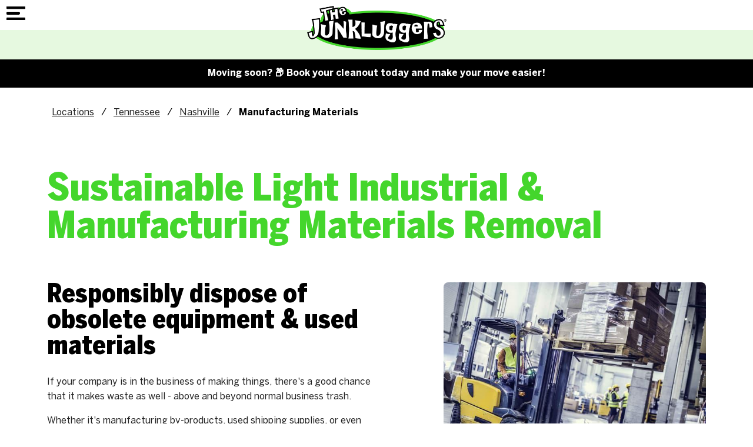

--- FILE ---
content_type: text/html; charset=utf-8
request_url: https://www.junkluggers.com/nashville/commercial-junk-removal/manufacturing-materials/
body_size: 134785
content:
<!doctype html><html lang="en" dir="ltr"> <head><title>Manufacturing Material Junk Removal in Nashville, TN</title><link rel="canonical" href="https://www.junkluggers.com/commercial-junk-removal/manufacturing-materials/"><meta name="description" content="If you're part of a manufacturing business, The Junkluggers can assist with the removal of junk and light industrial materials you no longer need. Book with The Junkluggers for same and next-day appointments!"><meta name="format-detection" content="telephone=no"><meta property="og:url" content="https://www.junkluggers.com/nashville/commercial-junk-removal/manufacturing-materials/"><meta property="og:type" content="website"><meta property="og:description" content="If you're part of a manufacturing business, The Junkluggers can assist with the removal of junk and light industrial materials you no longer need. Book with The Junkluggers for same and next-day appointments!"><meta property="og:title" content="Manufacturing Material Junk Removal in Nashville, TN"><meta name="viewport" content="width=device-width, initial-scale=1.0, maximum-scale=5.0"><link rel="preconnect" href="https://www.googletagmanager.com"><script async src="https://www.googletagmanager.com/gtag/js?id=G-JG8VZ88L2Y"></script><script>
window.dataLayer = window.dataLayer || [];
function gtag(){dataLayer.push(arguments);}
function sbLoadGtag() {
  gtag('js', new Date());
  gtag('config', 'G-JG8VZ88L2Y');}

sbLoadGtag();

</script><style type="text/css" id="theme2862">@font-face{font-family:'BentonSans Cond';src:url('/sb-junkluggers/jl-fonts/BentonSansCond-Black.woff2') format('woff2'),url('/sb-junkluggers/jl-fonts/BentonSansCond-Black.woff') format('woff');font-weight:900;font-style:normal;font-display:swap}@font-face{font-family:'BentonSans';src:url('/sb-junkluggers/jl-fonts/BentonSans-Bold.woff2') format('woff2'),url('/sb-junkluggers/jl-fonts/BentonSans-Bold.woff') format('woff');font-weight:bold;font-style:normal;font-display:swap}@font-face{font-family:'BentonSans';src:url('/sb-junkluggers/jl-fonts/BentonSans-Black.woff2') format('woff2'),url('/sb-junkluggers/jl-fonts/BentonSans-Black.woff') format('woff');font-weight:900;font-style:normal;font-display:swap}@font-face{font-family:'BentonSans';src:url('/sb-junkluggers/jl-fonts/BentonSans-Medium.woff2') format('woff2'),url('/sb-junkluggers/jl-fonts/BentonSans-Medium.woff') format('woff');font-weight:500;font-style:normal;font-display:swap}@font-face{font-family:'BentonSans';src:url('/sb-junkluggers/jl-fonts/BentonSans-Regular.woff2') format('woff2'),url('/sb-junkluggers/jl-fonts/BentonSans-Regular.woff') format('woff');font-weight:normal;font-style:normal;font-display:swap}:root{--lp-color-primary:rgba(34,34,34,0.98);--lp-color-secondary:#44D62C;--lp-color-text:#222;--lp-font-text:'BentonSans',sans-serif;--lp-font-headline:'BentonSans Cond',sans-serif;--lp-sp-sm:16px;--lp-sp-md:32px;--lp-sp-lg:72px;--lp-container-width:1440px;--lp-finder-cta-color:#49A540;--lp-finder-cta-radius:5px;--lp-finder-cta-color-sec:#4C545C;--lp-finder-icon-color:#4C545C;--lp-finder-marker:URL('/img/upload/jl-finder-pin-2.png');--lp-finder-marker-selected:URL('/img/upload/jl-finder-pin-2.png')}@media screen and (max-width:1500px){:root{--lp-container-width:1200px}}.slick-slider{position:relative;display:block;box-sizing:border-box;-webkit-touch-callout:none;-webkit-user-select:none;-khtml-user-select:none;-moz-user-select:none;-ms-user-select:none;user-select:none;-ms-touch-action:pan-y;touch-action:pan-y;-webkit-tap-highlight-color:transparent}.slick-list{position:relative;overflow:hidden;display:block;margin:0;padding:0}.slick-list:focus{outline:0}.slick-list.dragging{cursor:pointer;cursor:hand}.slick-slider .slick-list,.slick-slider .slick-track{-webkit-transform:translate3d(0,0,0);-moz-transform:translate3d(0,0,0);-ms-transform:translate3d(0,0,0);-o-transform:translate3d(0,0,0);transform:translate3d(0,0,0)}.slick-track{position:relative;left:0;top:0;display:block;margin-left:auto;margin-right:auto}.slick-track:after,.slick-track:before{content:"";display:table}.slick-track:after{clear:both}.slick-loading .slick-track{visibility:hidden}.slick-slide{float:left;height:100%;min-height:1px;display:none}[dir=rtl] .slick-slide{float:right}.slick-slide img{display:block}.slick-slide.slick-loading img{display:none}.slick-slide.dragging img{pointer-events:none}.slick-initialized .slick-slide{display:block}.slick-loading .slick-slide{visibility:hidden}.slick-vertical .slick-slide{display:block;height:auto;border:1px solid transparent}.slick-arrow.slick-hidden{display:none}@charset "UTF-8";.slick-next,.slick-prev{position:absolute;top:50%;display:block;padding:0;height:20px;width:20px;line-height:0;font-size:0;cursor:pointer;background:0 0;color:transparent;border:none;transform:translate(0,-50%);z-index:50}.slick-next:focus .slick-next-icon,.slick-next:focus .slick-prev-icon,.slick-next:hover .slick-next-icon,.slick-next:hover .slick-prev-icon,.slick-prev:focus .slick-next-icon,.slick-prev:focus .slick-prev-icon,.slick-prev:hover .slick-next-icon,.slick-prev:hover .slick-prev-icon{opacity:1}.slick-next:focus,.slick-prev:focus{top:calc(50% - 1px)}.slick-next:focus .slick-next-icon,.slick-next:focus .slick-prev-icon,.slick-prev:focus .slick-next-icon,.slick-prev:focus .slick-prev-icon{color:orange;font-size:28px;margin-left:-2px}.slick-next.slick-disabled,.slick-prev.slick-disabled{cursor:default}.slick-next.slick-disabled .slick-next-icon,.slick-next.slick-disabled .slick-prev-icon,.slick-prev.slick-disabled .slick-next-icon,.slick-prev.slick-disabled .slick-prev-icon{opacity:.25}.slick-next .slick-next-icon,.slick-next .slick-prev-icon,.slick-prev .slick-next-icon,.slick-prev .slick-prev-icon{display:block;color:#fff;opacity:.75;font-family:slick;font-size:24px;line-height:1}.slick-prev{left:15px}[dir=rtl] .slick-prev{left:auto;right:15px}.slick-next{right:15px}[dir=rtl] .slick-next{left:15px;right:auto}.slick-slider{margin-bottom:30px}.slick-slider.slick-dotted{margin-bottom:60px}.slick-dots{position:absolute;bottom:-30px;display:block;padding:0;margin:0;width:100%;list-style:none;text-align:center}.slick-dots li{position:relative;display:inline-block;margin:0 5px;padding:0}.slick-dots li button{display:block;height:20px;width:20px;margin-top:-4px;margin-left:-4px;line-height:0;font-size:0;color:transparent;border:0;background:0 0;cursor:pointer}.slick-dots li button:focus .slick-dot-icon,.slick-dots li button:hover .slick-dot-icon{opacity:1}.slick-dots li button:focus .slick-dot-icon:before{color:orange}.slick-dots li button .slick-dot-icon{color:#000;opacity:.25}.slick-dots li.slick-active button:focus .slick-dot-icon{color:orange;opacity:1}.slick-dots li.slick-active button .slick-dot-icon{color:#000;opacity:1}.slick-dots li.slick-active button .slick-dot-icon:before{margin-top:-3px;margin-left:-2px;font-size:18px}.slick-sr-only{border:0!important;clip:rect(1px,1px,1px,1px)!important;-webkit-clip-path:inset(50%)!important;clip-path:inset(50%)!important;height:1px!important;margin:-1px!important;overflow:hidden!important;padding:0!important;position:absolute!important;width:1px!important;white-space:nowrap!important}.slick-autoplay-toggle-button{position:absolute;left:5px;bottom:-32px;z-index:10;opacity:.75;background:0 0;border:0;cursor:pointer;color:#000}.slick-autoplay-toggle-button:focus,.slick-autoplay-toggle-button:hover{opacity:1}.slick-autoplay-toggle-button:focus{color:orange}.slick-autoplay-toggle-button .slick-pause-icon:before{content:"⏸";width:20px;height:20px;font-family:slick;font-size:18px;font-weight:400;line-height:20px;text-align:center}.slick-autoplay-toggle-button .slick-play-icon:before{content:"▶";width:20px;height:20px;font-family:slick;font-size:18px;font-weight:400;line-height:20px;text-align:center}*{box-sizing:border-box!important;-webkit-font-smoothing:antialiased;-moz-osx-font-smoothing:grayscale}body{background:#fff;margin:0;font-family:var(--lp-font-text);overflow-x:hidden}body.lp-mobile-active{overflow:hidden}h1,h2,h3,h4,h5,h6,.st-h1,.st-h2,.st-h3{font-family:var(--lp-font-headline);line-height:1;margin-top:0;margin-bottom:var(--lp-sp-sm)}h2,.st-h2{font-size:44px;margin-bottom:24px}h1,.st-h1{font-size:64px;line-height:1;color:var(--lp-color-secondary);margin:75px 0 0 0}@media screen and (max-width:540px){h2,.st-h2{font-size:32px}h1,.st-h1{font-size:48px;margin-top:45px}}@media (max-width:350px){h2,.st-h2{font-size:28px}h1,.st-h1{font-size:40px}}p{font-family:var(--lp-font-text);margin-bottom:var(--lp-sp-sm);margin-top:var(--lp-sp-sm);color:var(--lp-color-text);font-size:16px;line-height:1.6;font-family:var(--lp-font-text)}a{font-family:var(--lp-font-text);display:inline-block;text-decoration:none;color:var(--lp-color-text);cursor:pointer}a:hover,a:focus,a:active{text-decoration:none;color:var(--lp-color-secondary)}img{height:auto;border:0;outline:none;border:none;max-width:100%;object-fit:cover}ul,ol{margin-bottom:var(--lp-sp-sm);margin-top:var(--lp-sp-sm);padding:0;line-height:1.2}.columns ul,.columns ol{margin-left:24px}.columns li{padding:0 0 0 8px}li{margin:0;padding:0;list-style-type:none}button{background-color:unset;border:unset;color:var(--lp-color-primary);cursor:pointer}svg{max-width:100%;max-height:100%;fill:black;stroke:black}.contact-form ul:not(#id_i-have-a){display:none}.lp-container-xs{max-width:480px}.lp-container-sm{max-width:680px}.lp-container{max-width:var(--lp-container-width)}.lp-container-fluid,.lp-container,.lp-container-xs,.lp-container-sm,.lp-container-lg{margin-right:auto;margin-left:auto}.lp-container-lg,.lp-container,.lp-container-fluid,.lp-container-xs,.lp-container-sm,.lp-container-lg{padding-right:40px;padding-left:40px;width:100%}@media (max-width:767px){.lp-container-lg,.lp-container,.lp-container-fluid,.lp-container-xs,.lp-container-sm,.lp-container-lg{padding-right:20px;padding-left:20px}}.lp-row{box-sizing:border-box;display:-webkit-box;display:-ms-flexbox;display:flex;-webkit-box-flex:0;-ms-flex:0 1 auto;flex:0 1 auto;-webkit-box-orient:horizontal;-webkit-box-direction:normal;-ms-flex-direction:row;flex-direction:row;-ms-flex-wrap:wrap;flex-wrap:wrap;margin:0 -15px}@media (max-width:767px){.lp-row{margin:0}}.lp-row.reverse{-webkit-box-orient:horizontal;-webkit-box-direction:reverse;-ms-flex-direction:row-reverse;flex-direction:row-reverse}.lp-col.reverse{-webkit-box-orient:vertical;-webkit-box-direction:reverse;-ms-flex-direction:column-reverse;flex-direction:column-reverse}.main{padding-bottom:100px}.object-fit-cover{object-fit:cover;position:absolute;left:50%;top:50%;width:100%;height:100%;-webkit-transform:translate(-50%,-50%);-ms-transform:translate(-50%,-50%);transform:translate(-50%,-50%)}.lp-sm,.lp-sm-1,.lp-sm-2,.lp-sm-3,.lp-sm-4,.lp-sm-5,.lp-sm-6,.lp-sm-7,.lp-sm-8,.lp-sm-9,.lp-sm-10,.lp-sm-11,.lp-sm-12,.lp-md,.lp-md-1,.lp-md-2,.lp-md-3,.lp-md-4,.lp-md-5,.lp-md-6,.lp-md-7,.lp-md-8,.lp-md-9,.lp-md-10,.lp-md-11,.lp-md-12,.lp-lg,.lp-lg-1,.lp-lg-2,.lp-lg-3,.lp-lg-4,.lp-lg-5,.lp-lg-6,.lp-lg-7,.lp-lg-8,.lp-lg-9,.lp-lg-10,.lp-lg-11,.lp-lg-12{-ms-flex-preferred-size:100%;flex-basis:100%;max-width:100%;padding-right:15px;padding-left:15px}.lp-xs,.lp-xs-1,.lp-xs-2,.lp-xs-3,.lp-xs-4,.lp-xs-5,.lp-xs-6,.lp-xs-7,.lp-xs-8,.lp-xs-9,.lp-xs-10,.lp-xs-11,.lp-xs-12,.lp-xs-offset-0,.lp-xs-offset-1,.lp-xs-offset-2,.lp-xs-offset-3,.lp-xs-offset-4,.lp-xs-offset-5,.lp-xs-offset-6,.lp-xs-offset-7,.lp-xs-offset-8,.lp-xs-offset-9,.lp-xs-offset-10,.lp-xs-offset-11,.lp-xs-offset-12{box-sizing:border-box;-webkit-box-flex:0;-ms-flex:0 0 auto;flex:0 0 auto}.lp-xs{-webkit-box-flex:1;-ms-flex-positive:1;flex-grow:1;-ms-flex-preferred-size:0;flex-basis:0;max-width:100%}.lp-xs-1{-ms-flex-preferred-size:8.33333333%;flex-basis:8.33333333%;max-width:8.33333333%}.lp-xs-2{-ms-flex-preferred-size:16.66666667%;flex-basis:16.66666667%;max-width:16.66666667%}.lp-xs-3{-ms-flex-preferred-size:25%;flex-basis:25%;max-width:25%}.lp-xs-4{-ms-flex-preferred-size:33.33333333%;flex-basis:33.33333333%;max-width:33.33333333%}.lp-xs-5{-ms-flex-preferred-size:41.66666667%;flex-basis:41.66666667%;max-width:41.66666667%}.lp-xs-6{-ms-flex-preferred-size:50%;flex-basis:50%;max-width:50%}.lp-xs-7{-ms-flex-preferred-size:58.33333333%;flex-basis:58.33333333%;max-width:58.33333333%}.lp-xs-8{-ms-flex-preferred-size:66.66666667%;flex-basis:66.66666667%;max-width:66.66666667%}.lp-xs-9{-ms-flex-preferred-size:75%;flex-basis:75%;max-width:75%}.lp-xs-10{-ms-flex-preferred-size:83.33333333%;flex-basis:83.33333333%;max-width:83.33333333%}.lp-xs-11{-ms-flex-preferred-size:91.66666667%;flex-basis:91.66666667%;max-width:91.66666667%}.lp-xs-12{-ms-flex-preferred-size:100%;flex-basis:100%;max-width:100%}.lp-xs-offset-0{margin-left:0}.lp-xs-offset-1{margin-left:8.33333333%}.lp-xs-offset-2{margin-left:16.66666667%}.lp-xs-offset-3{margin-left:25%}.lp-xs-offset-4{margin-left:33.33333333%}.lp-xs-offset-5{margin-left:41.66666667%}.lp-xs-offset-6{margin-left:50%}.lp-xs-offset-7{margin-left:58.33333333%}.lp-xs-offset-8{margin-left:66.66666667%}.lp-xs-offset-9{margin-left:75%}.lp-xs-offset-10{margin-left:83.33333333%}.lp-xs-offset-11{margin-left:91.66666667%}.lp-start-xs{-webkit-box-pack:start;-ms-flex-pack:start;justify-content:flex-start;text-align:start}.lp-center-xs{-webkit-box-pack:center;-ms-flex-pack:center;justify-content:center;text-align:center}.lp-end-xs{-webkit-box-pack:end;-ms-flex-pack:end;justify-content:flex-end;text-align:end}.lp-top-xs{-webkit-box-align:start;-ms-flex-align:start;align-items:flex-start}.lp-middle-xs{-webkit-box-align:center;-ms-flex-align:center;align-items:center}.lp-bottom-xs{-webkit-box-align:end;-ms-flex-align:end;align-items:flex-end}.lp-around-xs{-ms-flex-pack:distribute;justify-content:space-around}.lp-between-xs{-webkit-box-pack:justify;-ms-flex-pack:justify;justify-content:space-between}.lp-first-xs{-webkit-box-ordinal-group:0;-ms-flex-order:-1;order:-1}.lp-last-xs{-webkit-box-ordinal-group:2;-ms-flex-order:1;order:1}.lp-stretch{align-items:stretch}@media only screen and (min-width:768px){.lp-sm,.lp-sm-1,.lp-sm-2,.lp-sm-3,.lp-sm-4,.lp-sm-5,.lp-sm-6,.lp-sm-7,.lp-sm-8,.lp-sm-9,.lp-sm-10,.lp-sm-11,.lp-sm-12,.lp-sm-offset-0,.lp-sm-offset-1,.lp-sm-offset-2,.lp-sm-offset-3,.lp-sm-offset-4,.lp-sm-offset-5,.lp-sm-offset-6,.lp-sm-offset-7,.lp-sm-offset-8,.lp-sm-offset-9,.lp-sm-offset-10,.lp-sm-offset-11,.lp-sm-offset-12{box-sizing:border-box;-webkit-box-flex:0;-ms-flex:0 0 auto;flex:0 0 auto;padding-right:15px;padding-left:15px}.lp-sm{-webkit-box-flex:1;-ms-flex-positive:1;flex-grow:1;-ms-flex-preferred-size:0;flex-basis:0;max-width:100%}.lp-sm-1{-ms-flex-preferred-size:8.33333333%;flex-basis:8.33333333%;max-width:8.33333333%}.lp-sm-2{-ms-flex-preferred-size:16.66666667%;flex-basis:16.66666667%;max-width:16.66666667%}.lp-sm-3{-ms-flex-preferred-size:25%;flex-basis:25%;max-width:25%}.lp-sm-4{-ms-flex-preferred-size:33.33333333%;flex-basis:33.33333333%;max-width:33.33333333%}.lp-sm-5{-ms-flex-preferred-size:41.66666667%;flex-basis:41.66666667%;max-width:41.66666667%}.lp-sm-6{-ms-flex-preferred-size:50%;flex-basis:50%;max-width:50%}.lp-sm-7{-ms-flex-preferred-size:58.33333333%;flex-basis:58.33333333%;max-width:58.33333333%}.lp-sm-8{-ms-flex-preferred-size:66.66666667%;flex-basis:66.66666667%;max-width:66.66666667%}.lp-sm-9{-ms-flex-preferred-size:75%;flex-basis:75%;max-width:75%}.lp-sm-10{-ms-flex-preferred-size:83.33333333%;flex-basis:83.33333333%;max-width:83.33333333%}.lp-sm-11{-ms-flex-preferred-size:91.66666667%;flex-basis:91.66666667%;max-width:91.66666667%}.lp-sm-12{-ms-flex-preferred-size:100%;flex-basis:100%;max-width:100%}.lp-sm-offset-0{margin-left:0}.lp-sm-offset-1{margin-left:8.33333333%}.lp-sm-offset-2{margin-left:16.66666667%}.lp-sm-offset-3{margin-left:25%}.lp-sm-offset-4{margin-left:33.33333333%}.lp-sm-offset-5{margin-left:41.66666667%}.lp-sm-offset-6{margin-left:50%}.lp-sm-offset-7{margin-left:58.33333333%}.lp-sm-offset-8{margin-left:66.66666667%}.lp-sm-offset-9{margin-left:75%}.lp-sm-offset-10{margin-left:83.33333333%}.lp-sm-offset-11{margin-left:91.66666667%}.lp-start-sm{-webkit-box-pack:start;-ms-flex-pack:start;justify-content:flex-start;text-align:start}.lp-center-sm{-webkit-box-pack:center;-ms-flex-pack:center;justify-content:center;text-align:center}.lp-end-sm{-webkit-box-pack:end;-ms-flex-pack:end;justify-content:flex-end;text-align:end}.lp-top-sm{-webkit-box-align:start;-ms-flex-align:start;align-items:flex-start}.lp-middle-sm{-webkit-box-align:center;-ms-flex-align:center;align-items:center}.lp-bottom-sm{-webkit-box-align:end;-ms-flex-align:end;align-items:flex-end}.lp-around-sm{-ms-flex-pack:distribute;justify-content:space-around}.lp-between-sm{-webkit-box-pack:justify;-ms-flex-pack:justify;justify-content:space-between}.lp-first-sm{-webkit-box-ordinal-group:0;-ms-flex-order:-1;order:-1}.lp-last-sm{-webkit-box-ordinal-group:2;-ms-flex-order:1;order:1}}@media only screen and (min-width:992px){.lp-md,.lp-md-1,.lp-md-2,.lp-md-3,.lp-md-4,.lp-md-5,.lp-md-6,.lp-md-7,.lp-md-8,.lp-md-9,.lp-md-10,.lp-md-11,.lp-md-12,.lp-md-offset-0,.lp-md-offset-1,.lp-md-offset-2,.lp-md-offset-3,.lp-md-offset-4,.lp-md-offset-5,.lp-md-offset-6,.lp-md-offset-7,.lp-md-offset-8,.lp-md-offset-9,.lp-md-offset-10,.lp-md-offset-11,.lp-md-offset-12{box-sizing:border-box;-webkit-box-flex:0;-ms-flex:0 0 auto;flex:0 0 auto;padding-right:15px;padding-left:15px}.lp-md{-webkit-box-flex:1;-ms-flex-positive:1;flex-grow:1;-ms-flex-preferred-size:0;flex-basis:0;max-width:100%}.lp-md-1{-ms-flex-preferred-size:8.33333333%;flex-basis:8.33333333%;max-width:8.33333333%}.lp-md-2{-ms-flex-preferred-size:16.66666667%;flex-basis:16.66666667%;max-width:16.66666667%}.lp-md-3{-ms-flex-preferred-size:25%;flex-basis:25%;max-width:25%}.lp-md-4{-ms-flex-preferred-size:33.33333333%;flex-basis:33.33333333%;max-width:33.33333333%}.lp-md-5{-ms-flex-preferred-size:41.66666667%;flex-basis:41.66666667%;max-width:41.66666667%}.lp-md-6{-ms-flex-preferred-size:50%;flex-basis:50%;max-width:50%}.lp-md-7{-ms-flex-preferred-size:58.33333333%;flex-basis:58.33333333%;max-width:58.33333333%}.lp-md-8{-ms-flex-preferred-size:66.66666667%;flex-basis:66.66666667%;max-width:66.66666667%}.lp-md-9{-ms-flex-preferred-size:75%;flex-basis:75%;max-width:75%}.lp-md-10{-ms-flex-preferred-size:83.33333333%;flex-basis:83.33333333%;max-width:83.33333333%}.lp-md-11{-ms-flex-preferred-size:91.66666667%;flex-basis:91.66666667%;max-width:91.66666667%}.lp-md-12{-ms-flex-preferred-size:100%;flex-basis:100%;max-width:100%}.lp-md-offset-0{margin-left:0}.lp-md-offset-1{margin-left:8.33333333%}.lp-md-offset-2{margin-left:16.66666667%}.lp-md-offset-3{margin-left:25%}.lp-md-offset-4{margin-left:33.33333333%}.lp-md-offset-5{margin-left:41.66666667%}.lp-md-offset-6{margin-left:50%}.lp-md-offset-7{margin-left:58.33333333%}.lp-md-offset-8{margin-left:66.66666667%}.lp-md-offset-9{margin-left:75%}.lp-md-offset-10{margin-left:83.33333333%}.lp-md-offset-11{margin-left:91.66666667%}.lp-start-md{-webkit-box-pack:start;-ms-flex-pack:start;justify-content:flex-start;text-align:start}.lp-center-md{-webkit-box-pack:center;-ms-flex-pack:center;justify-content:center;text-align:center}.lp-end-md{-webkit-box-pack:end;-ms-flex-pack:end;justify-content:flex-end;text-align:end}.lp-top-md{-webkit-box-align:start;-ms-flex-align:start;align-items:flex-start}.lp-middle-md{-webkit-box-align:center;-ms-flex-align:center;align-items:center}.lp-bottom-md{-webkit-box-align:end;-ms-flex-align:end;align-items:flex-end}.lp-around-md{-ms-flex-pack:distribute;justify-content:space-around}.lp-between-md{-webkit-box-pack:justify;-ms-flex-pack:justify;justify-content:space-between}.lp-first-md{-webkit-box-ordinal-group:0;-ms-flex-order:-1;order:-1}.lp-last-md{-webkit-box-ordinal-group:2;-ms-flex-order:1;order:1}}@media only screen and (min-width:1280px){.lp-lg,.lp-lg-1,.lp-lg-2,.lp-lg-3,.lp-lg-4,.lp-lg-5,.lp-lg-6,.lp-lg-7,.lp-lg-8,.lp-lg-9,.lp-lg-10,.lp-lg-11,.lp-lg-12,.lp-lg-offset-0,.lp-lg-offset-1,.lp-lg-offset-2,.lp-lg-offset-3,.lp-lg-offset-4,.lp-lg-offset-5,.lp-lg-offset-6,.lp-lg-offset-7,.lp-lg-offset-8,.lp-lg-offset-9,.lp-lg-offset-10,.lp-lg-offset-11,.lp-lg-offset-12{box-sizing:border-box;-webkit-box-flex:0;-ms-flex:0 0 auto;flex:0 0 auto;padding-right:15px;padding-left:15px}.lp-lg{-webkit-box-flex:1;-ms-flex-positive:1;flex-grow:1;-ms-flex-preferred-size:0;flex-basis:0;max-width:100%}.lp-lg-1{-ms-flex-preferred-size:8.33333333%;flex-basis:8.33333333%;max-width:8.33333333%}.lp-lg-2{-ms-flex-preferred-size:16.66666667%;flex-basis:16.66666667%;max-width:16.66666667%}.lp-lg-3{-ms-flex-preferred-size:25%;flex-basis:25%;max-width:25%}.lp-lg-4{-ms-flex-preferred-size:33.33333333%;flex-basis:33.33333333%;max-width:33.33333333%}.lp-lg-5{-ms-flex-preferred-size:41.66666667%;flex-basis:41.66666667%;max-width:41.66666667%}.lp-lg-6{-ms-flex-preferred-size:50%;flex-basis:50%;max-width:50%}.lp-lg-7{-ms-flex-preferred-size:58.33333333%;flex-basis:58.33333333%;max-width:58.33333333%}.lp-lg-8{-ms-flex-preferred-size:66.66666667%;flex-basis:66.66666667%;max-width:66.66666667%}.lp-lg-9{-ms-flex-preferred-size:75%;flex-basis:75%;max-width:75%}.lp-lg-10{-ms-flex-preferred-size:83.33333333%;flex-basis:83.33333333%;max-width:83.33333333%}.lp-lg-11{-ms-flex-preferred-size:91.66666667%;flex-basis:91.66666667%;max-width:91.66666667%}.lp-lg-12{-ms-flex-preferred-size:100%;flex-basis:100%;max-width:100%}.lp-lg-offset-0{margin-left:0}.lp-lg-offset-1{margin-left:8.33333333%}.lp-lg-offset-2{margin-left:16.66666667%}.lp-lg-offset-3{margin-left:25%}.lp-lg-offset-4{margin-left:33.33333333%}.lp-lg-offset-5{margin-left:41.66666667%}.lp-lg-offset-6{margin-left:50%}.lp-lg-offset-7{margin-left:58.33333333%}.lp-lg-offset-8{margin-left:66.66666667%}.lp-lg-offset-9{margin-left:75%}.lp-lg-offset-10{margin-left:83.33333333%}.lp-lg-offset-11{margin-left:91.66666667%}.lp-start-lg{-webkit-box-pack:start;-ms-flex-pack:start;justify-content:flex-start;text-align:start}.lp-center-lg{-webkit-box-pack:center;-ms-flex-pack:center;justify-content:center;text-align:center}.lp-end-lg{-webkit-box-pack:end;-ms-flex-pack:end;justify-content:flex-end;text-align:end}.lp-top-lg{-webkit-box-align:start;-ms-flex-align:start;align-items:flex-start}.lp-middle-lg{-webkit-box-align:center;-ms-flex-align:center;align-items:center}.lp-bottom-lg{-webkit-box-align:end;-ms-flex-align:end;align-items:flex-end}.lp-around-lg{-ms-flex-pack:distribute;justify-content:space-around}.lp-between-lg{-webkit-box-pack:justify;-ms-flex-pack:justify;justify-content:space-between}.lp-first-lg{-webkit-box-ordinal-group:0;-ms-flex-order:-1;order:-1}.lp-last-lg{-webkit-box-ordinal-group:2;-ms-flex-order:1;order:1}}.lp-uppercase{text-transform:uppercase}.lp-lowercase{text-transform:lowercase}.lp-bold{font-weight:bold}.lp-underlined{text-decoration:underline}.lp-text-left{text-align:left}.lp-text-right{text-align:right}.lp-text-centered{text-align:center}img.lp-img-centered{margin-left:auto;margin-right:auto}ul.lp-list li{display:block}.lp-vert-center{align-items:center}.lp-headline{font-size:32px;color:var(--lp-color-font);font-family:var(--lp-font-headline);font-weight:900}.lp-headline-2{color:#222;text-align:center;font-family:var(--lp-color-font);font-size:24px;font-style:normal;font-weight:900;line-height:100%}.lp-subheadline{font-weight:900;font-size:22px;line-height:1.4;font-family:var(--lp-font-headline);color:var(--lp-color-font)}.lp-subheadline.lp-subheadline-alt{color:var(--lp-color-secondary)}.lp-disclaimer{color:#a1a1a1;font-size:14px}.lp-color-primary{color:var(--lp-color-primary);fill:var(--lp-color-primary);stroke:var(--lp-color-primary)}.lp-color-secondary{color:var(--lp-color-secondary);fill:var(--lp-color-secondary);stroke:var(--lp-color-secondary)}.lp-show-mobile{display:none!important}@media screen and (max-width:768px){.lp-hide-mobile{display:none!important}.lp-show-mobile{display:block!important}.lp-row.lp-show-mobile{display:flex!important}}.lp-overlay{position:absolute;left:0;top:0;min-width:100%;min-height:100%;max-width:unset;z-index:0}.lp-photo-wrapper{position:relative}.lp-object-fit-cover{object-fit:cover;position:absolute;left:50%;top:50%;width:100%;height:100%;-webkit-transform:translate(-50%,-50%);-ms-transform:translate(-50%,-50%);transform:translate(-50%,-50%)}a.lp-cta{padding:15px 40px;border-radius:25px;background-color:var(--lp-color-primary);color:white;font-size:14px;line-height:16px;text-transform:uppercase;font-weight:700;text-decoration:none;border:2px solid var(--lp-color-primary);text-decoration:none}a.lp-cta:hover,a.lp-cta:focus{background-color:white;color:var(--lp-color-primary)}a.lp-cta-alt{background-color:white;color:var(--lp-color-primary)}a.lp-cta-alt:hover,a.lp-cta-alt:focus{background-color:var(--lp-color-primary);color:white}.lp-btn-primary{display:inline-block;background-color:var(--lp-color-primary);padding:15px 60px;color:white;border-radius:8px;border:2px solid #222;font-weight:bold;font-size:15px;line-height:1.2;letter-spacing:0.09px;margin:16px 0;text-decoration:none!important}.lp-btn-primary svg{fill:white;stroke:white;margin-left:15px}.lp-btn-primary:hover,.lp-btn-primary:focus,.lp-btn-primary:active{background-color:white;color:var(--lp-color-primary);text-decoration:none;transition:.2s ease all}.lp-btn-primary:hover svg,.lp-btn-primary:focus svg,.lp-btn-primary:active svg{fill:var(--lp-color-primary);stroke:var(--lp-color-primary)}.lp-btn-disabled{cursor:not-allowed;pointer-events:none;opacity:.7}.lp-bg-lite{background-color:#F3FCF2}.sr-only{position:absolute;width:1px;height:1px;clip:rect(0,0,0,0);overflow:hidden;padding:0;margin:-1px;border:0}.skip_link{font-size:1.3em;font-weight:600;position:absolute;width:1px;height:1px;margin:-1px;padding:0;overflow:hidden;clip:rect(0,0,0,0);border:0;color:#484848;background:#fff}.skip_link:focus{display:block;width:auto;height:auto;-webkit-box-shadow:0 0 2px 2px rgba(0,0,0,.6);color:#484848;position:absolute;margin:0;padding:10px;clip:unset;background:#fff;text-decoration:underline;z-index:9999}.ada-hidden{position:absolute;left:-10000px;top:auto;width:1px;height:1px;overflow:hidden}.alert-banner{background:#000;text-align:center;display:flex;justify-content:center;align-items:center;padding:.825rem}.alert-banner *{font-weight:600;font-family:var(--lp-font-text);font-size:1rem;font-size:16px;line-height:1.4;color:#fff;margin:0}.alert-banner a{text-decoration:underline}@media (max-width:600px){.alert-banner *{font-size:15px}}header{position:relative;position:sticky;top:0;z-index:2000;background-color:white}.header-scrolled .lp-header-locate-bar{display:none}.header-scrolled .lp-logo img{height:50px;width:auto}.lp-main-nav-wrap{margin:0}.lp-logo{position:relative}.lp-logo a{display:block;position:absolute;left:0;top:0;width:240px}.lp-header-nav-wrap{padding:10px 10px;display:flex;justify-content:space-between}.lp-has-submenu,.lp-has-submenu2{position:relative}.lp-submenu{text-align:left;-webkit-box-sizing:border-box;-moz-box-sizing:border-box;-ms-box-sizing:border-box;box-sizing:border-box;display:none;box-shadow:0 5px 12px -8px black;border-bottom-left-radius:8px;border-bottom-right-radius:8px}@media screen and (min-width:1314px){.lp-submenu{position:absolute;left:0;top:35px;width:13.8em;background-color:white;padding:0.8em 0;border-bottom-left-radius:8px;border-bottom-right-radius:8px;border:0px solid lightgrey;margin-top:0}}.hover-active{-webkit-animation-name:fadeOutupSmall;animation-name:fadeOutupSmall}.lp-submenu.hover-active,.lp-submenu.click-active{display:block}.lp-menu-item{margin-right:0}.lp-menu-item>button,.lp-menu-item>a{font-family:var(--lp-font-text);font-size:13.6px;font-weight:700;color:#000;position:relative;display:flex;width:100%;align-items:center;cursor:pointer;padding:14px 15px;border-top-left-radius:8px;border-top-right-radius:8px}@media screen and (max-width:1315px){.lp-menu-item>button,.lp-menu-item>a{border-top-left-radius:0;border-top-right-radius:0}}.lp-menu-item>a:first-child:hover,.lp-menu-item>a:first-child:focus,.sf-with-ul{color:var(--lp-color-secondary)}.lp-menu-item>button.link-click-active,.lp-menu-item.lp-has-submenu>a:hover{background-color:black;color:white}.lp-menu-item.lp-has-submenu>a:hover svg{fill:white;stroke:white}.link-click-active svg{fill:white}.lp-menu-item>a.lp-header-cta{border:2px solid var(--lp-color-secondary);display:inline-block;padding:10px 8px;border-radius:5px;background-color:var(--lp-color-secondary);color:black;font-weight:bold}.lp-submenu-item{padding:0 15px}.lp-submenu-item a{color:black;padding:9px 0;font-size:14px;line-height:12px;font-weight:500}.lp-submenu-item a:hover,.lp-submenu-item a:focus,.lp-submenu-item a:active{color:var(--lp-color-secondary)}.lp-menu-item>a.lp-header-cta:hover{border:2px solid black;display:inline-block;padding:10px 8px;border-radius:5px;background-color:black;color:var(--lp-color-secondary);font-weight:bold}.lp-submenu-item-withicon a{display:flex;justify-content:space-between;align-items:center}.lp-submenu-item-withicon svg{fill:white}.lp-socials a{display:inline-block;padding:0 10px}.lp-main-nav .lp-menu-item{display:inline-block}.lp-has-submenu svg{margin-left:4px;height:12px}.lp-header-mobile-button{display:none}@media screen and (max-width:1315px){.lp-main-nav{margin:0;position:fixed;top:0;left:0;transition:transform 500ms ease 0s;width:15.625rem;background:#E6F9E0;height:100%;display:none;overflow-y:scroll}.lp-mobile-active .lp-main-nav{display:block}.lp-header-nav-wrap{padding:10px 20px;justify-content:center;background:linear-gradient(180deg,rgba(255,255,255,1) 0%,rgba(255,255,255,1) 50%,rgba(230,249,224,1) 50%,rgba(230,249,224,1) 100%);min-height:86px}.lp-header-mobile-button{display:block;position:absolute;left:0;top:5px;margin:5px}.lp-logo a{display:block;position:relative;left:unset;top:unset;width:unset}}@media screen and (max-width:768px){.lp-logo{max-width:210px}}.lp-header-locate-bar{background:#E6F8E0;padding:7px 0}.lp-header-locate-search{display:flex;justify-content:flex-end;align-items:center;padding-right:24px}.lp-header-locate-search p{margin:0;display:flex;align-items:center;margin-right:10px}.lp-header-locate-search p svg{fill:var(--lp-color-secondary);stroke:var(--lp-color-secondary);margin-right:5px}.lp-header-locate-form{width:200px;padding:0;position:relative}.lp-header-locate-form input[type="text"]{background:#FFFFFF 0% 0% no-repeat padding-box;border:1px solid #44D62C;border-radius:5px 0px 0px 5px;height:36px;padding:0 10px}.lp-header-locate-form input.submit{margin:0;position:absolute;top:0;right:0;height:36px;padding:0 10px;border-radius:0;width:auto;font-size:14px;font-weight:600;background-color:#000;color:#fff;border-radius:0px 5px 5px 0px}.lp-has-mega{width:824px}.lp-submenu.lp-has-mega{transform:unset;left:0;padding:0;z-index:1000}.lp-submenu-mega{display:flex;box-shadow:0 5px 12px -8px black;border-radius:8px}.lp-submenu-mega-right .lp-mega-list{columns:2;column-gap:40px;padding-left:40px}.lp-mega-list-active.lp-mega-list{display:block}.lp-submenu-mega-right .lp-mega-list li{margin-bottom:10px}.lp-list-item-wrap{display:none}.lp-mega-list-active{display:block}.mobile-nav-close{display:none}.lp-mega-mobile-link{display:none;margin-bottom:6px;color:black;padding:9px 5px;font-size:14px;line-height:12px;font-weight:500}.lp-mobile-sub-btn{display:none;padding:14px 5px;width:100%;text-align:left;position:relative;justify-content:space-between;align-items:center;font-size:14px;font-weight:500;font-family:var(--lp-font-text)}.lp-header-locate-mobile{display:none;background:#000;justify-content:space-evenly;align-items:center;margin:3px 0;height:50px;border-bottom:3px solid white;border-top:3px solid white}.lp-header-locate-mobile svg{stroke:#fff;fill:#fff;height:23px;width:23px}.lp-header-locate-mobile a{color:white}.lp-header-locate-mobile-locations-link{display:flex;align-items:center}.lp-header-locate-mobile-locations-link svg{fill:var(--lp-color-secondary);margin-right:5px}.lp-submenu-mega-toplevel{margin:0}.lp-submenu-mega-toplevel button,.lp-submenu-mega-toplevel a{padding:0;font-size:18px;font-style:normal;font-weight:900;line-height:120%;text-transform:uppercase;font-family:var(--lp-font-text);margin-bottom:15px;cursor:pointer}.lp-submenu-mega-toplevel button:hover,.lp-submenu-mega-toplevel button:focus,.lp-submenu-mega-toplevel button:active,.lp-submenu-mega-toplevel a:hover,.lp-submenu-mega-toplevel a:focus,.lp-submenu-mega-toplevel a:active{color:var(--lp-color-secondary);text-decoration:none}button.lp-mega-sub-btn-active,a.lp-mega-sub-btn-active{color:var(--lp-color-secondary)}.lp-mega-list a{font-size:14px;font-weight:500}.lp-has-submenu:hover button.sf-with-ul,.lp-has-submenu:hover a.sf-with-ul{background-color:black;color:white}.lp-has-submenu:hover button.sf-with-ul svg,.lp-has-submenu:hover a.sf-with-ul svg{fill:white;stroke:white}.lp-submenu-mega-left{padding:20px 40px 40px 15px;border-right:1px solid rgba(34,34,34,0.10)}.lp-header-container .lp-container{padding:0 15px;max-width:1440px}button.sf-with-ul-mobile{display:none}@media screen and (max-width:1315px){.lp-menu-item>a:first-child,.sf-with-ul{font-size:14px;font-weight:700;color:black;padding:16px;background-color:#E6F8E0;display:block}.lp-mobile-sub-btn{display:flex}.lp-mega-mobile-link{display:block}.lp-header-container .lp-container{padding:0}.mobile-nav-close{display:block}.lp-main-nav .lp-menu-item{display:block}.lp-menu-item{padding:0;margin-right:0}.lp-has-submenu{background-color:white}.lp-has-submenu>a{display:block;position:relative;padding:16px}.lp-menu-item>a.link-click-active,.lp-menu-item>button.link-click-active{background-color:var(--lp-color-secondary);border-radius:0;color:black}.lp-menu-item>a:first-child:hover,.lp-menu-item>a:first-child:focus,.sf-with-ul{color:black}.lp-has-submenu svg.lp-icon-angled{position:absolute;right:10px;top:50%;transform:translateY(-50%) rotate(-90deg);width:17px;height:17px;fill:black}.lp-has-submenu a.link-click-active svg.lp-icon-angled,button.link-click-active svg.lp-icon-angled{transform:translateY(-50%) rotate(0deg)}.lp-submenu.lp-has-mega{width:auto;padding:10px}.lp-submenu{box-shadow:none;border-radius:0}.lp-submenu-mega{flex-wrap:wrap;box-shadow:none;border-radius:0px}.lp-submenu-mega-right .lp-mega-list{columns:unset;display:none;padding:0}.lp-submenu-mega-right .active-mbl-submenu .lp-mega-list{display:block}.active-mbl-submenu button{border-bottom:2px solid var(--lp-color-secondary);padding-bottom:5px}.active-mbl-submenu .horizontal-bar{display:none}.lp-submenu-mega-left{display:none}.lp-submenu-mega-right{width:100%}.lp-mega-list li{padding:8px 16px}.lp-header-locate-bar{display:none}.lp-header-locate-mobile{display:flex}.lp-header-locate-mobile-cta{background-color:var(--lp-color-secondary);border-right:3px solid white;border-left:3px solid white;height:100%;padding:0 40px}.lp-header-locate-mobile-cta{color:black;display:flex;align-items:center}.lp-header-locate-mobile .lp-header-locate-mobile-cta a{color:black;font-weight:700}.lp-header-locate-mobile a{font-weight:700}.lp-main-nav .lp-menu-item.lp-menu-hide-mobile{display:none}.lp-list-item-wrap{display:block}button.sf-with-ul-mobile{display:flex}a.sf-with-ul-desktop{display:none!important}.lp-submenu-item{margin-bottom:6px}.lp-submenu.hover-active,.lp-submenu.click-active{padding-bottom:20px}}@media screen and (max-width:680px){.lp-header-locate-mobile .lp-header-locate-mobile-cta a{color:black;font-weight:700;font-size:12px}.lp-header-locate-mobile a{font-weight:700;font-size:12px}}@media screen and (max-width:480px){.lp-header-locate-mobile-cta{padding:0 15px}}footer{padding:60px 0;background-color:#EFEFEF}.lp-footer-left{text-align:center}.lp-footer-left a{display:block;padding:16px 32px;max-width:300px;margin-left:auto;margin-right:auto}.lp-footer-cta-secondary{background-color:var(--lp-color-secondary);color:black;font-size:24px;line-height:34px;font-family:var(--lp-font-primary);font-weight:700;text-transform:uppercase;border:2px solid var(--lp-color-secondary)}.lp-footer-cta-secondary:hover,.lp-footer-cta-secondary:focus,.lp-footer-cta-secondary:active{color:white;transition:.2s ease all}.lp-footer-cta-secondary-alt{background-color:white;color:#000;font-size:15px;line-height:20px;font-family:var(--lp-font-primary);font-weight:700;border:2px solid var(--lp-color-secondary)}.lp-footer-cta-secondary-alt:hover,.lp-footer-cta-secondary-alt:focus,.lp-footer-cta-secondary-alt:active{color:white;border-color:var(--lp-color-secondary);background-color:var(--lp-color-secondary);transition:.2s ease all}.lp-footer-cta-primary{background-color:var(--lp-color-primary);color:white;font-size:15px;line-height:20px;font-family:var(--lp-font-primary);font-weight:700;border:2px solid var(--lp-color-primary);margin-top:20px}.lp-footer-cta-primary:hover,.lp-footer-cta-primary:active,.lp-footer-cta-primary:focus{background-color:white;color:var(--lp-color-primary);transition:.2s ease all}.lp-footer-left a.lp-footer-phone{font-size:32px;line-height:32px;font-weight:700;margin-top:10px;margin-bottom:20px;padding:0}.lp-footer-linklist{display:flex;flex-wrap:wrap;column-gap:20px;margin-bottom:40px;margin-left:0}.lp-footer-linklist li{flex-basis:calc(50% - 10px);max-width:250px;margin-bottom:7px;padding:0}.lp-footer-social-list a{padding:0 10px}@media screen and (max-width:992px){.lp-footer-right,.lp-footer-left{max-width:500px;margin-left:auto;margin-right:auto}.lp-footer-right{margin-top:60px}}@media screen and (max-width:668px){.lp-footer-right,.lp-footer-left{text-align:center}.lp-footer-linklist{justify-content:center}.lp-footer-linklist li{flex-basis:100%}.lp-footer-social-list{margin-top:40px}}.main-content{height:100%;background-size:cover;background-repeat:no-repeat;background-position:center;position:relative}.main-content{background:linear-gradient(90deg,#44D62C 0%,#E6F8E0 100%)}.lp-clip-bg{width:30vw;min-width:600px;height:100%;clip-path:circle(99.8% at 0 52%);background-image:url(/img/upload/green-1-1.png)}@media screen and (max-width:768px){.main-content{background-image:url(/img/upload/green-1-1mb-2.jpg)}.lp-clip-bg{display:none}}.main-content .row{height:500px;height:clamp(500px,45vw,500px);position:relative;z-index:1}.main-content .row{max-width:100vw;padding:0}.main-txt{margin:0px auto;position:absolute;-webkit-transform:translateY(-50%);transform:translateY(-50%);top:50%;z-index:100}.main-txt{left:clamp(0.9375rem,5vw,3.75rem);top:calc(50% + 30px)}.main-img img{object-fit:cover;height:100%;width:100%;object-position:bottom}.main-txt p{font-family:var(--lp-font-text);font-size:36px;line-height:1.2em;letter-spacing:.025em;color:#000;background:#fff;margin-bottom:0;font-weight:600;text-transform:initial;padding:3.5rem 1rem 3.5rem 2rem}.main-txt p.subhead{font-size:24px;background-color:#000;color:#fff;padding:1rem 1.25rem;margin-left:1.5rem;display:inline-block;position:absolute;top:-1.8rem;border-radius:8px;font-family:var(--lp-font-headline)}.main-txt p.mainhead{box-sizing:border-box;font-size:clamp(24px,4vw,43px);padding-top:clamp(2.5rem,5vw,4rem);padding-left:clamp(1.5rem,4vw,2.5rem);padding-right:clamp(1.5rem,4vw,2.5rem);padding-bottom:clamp(1.75rem,4vw,3.5rem);letter-spacing:0;box-shadow:0 8px 12px -4px #333;margin-bottom:40px;border-radius:8px;font-weight:900;font-family:var(--lp-font-headline)}.main-img{height:100%;width:calc(100vw - (clamp(300px,45vw,425px)));float:right}a.cta-button{display:inline-block;background-color:var(--lp-color-primary);padding:15px 60px;color:white;border-radius:8px;border:2px solid #222;font-weight:bold;font-size:15px;line-height:1.2;letter-spacing:0.09px;margin:16px 0;text-decoration:none!important}a.cta-button:hover,a.cta-button:focus,a.cta-button:active{background-color:white;color:var(--lp-color-primary);text-decoration:none;transition:.2s ease all}.main-txt a.cta-button{padding:1rem 2.5rem 1rem 1rem}button.slick-next{border-width:3px 3px 0px 0px;right:0}button.slick-prev{border-width:0px 0px 3px 3px;left:0}button.slick-arrow{background:transparent;height:16px;width:16px;border-color:rgba(0,0,0,1);border-style:solid;padding:0px;position:absolute;z-index:10;-webkit-transform:translateY(-50%) rotate(45deg);transform:translateY(-50%) rotate(45deg);top:50%;transition:all .2s ease;font-size:0;outline:none;opacity:.85}#main-message-slider .slick-arrow{top:auto;bottom:13px}#main-message-slider button.slick-prev{left:calc(120px + 5% + 45vw);border-color:rgba(255,255,255,1);left:2.5%;border-width:0px 0px 3px 3px}#main-message-slider button.slick-next{left:calc(120px + 5%);border-width:3px 3px 0px 0px;border-color:rgba(255,255,255,1);right:unset}#main-message-slider.slick-slider .slick-dots{margin:0px 0;padding:0;list-style:none;z-index:1;position:absolute;transform:none;bottom:20px;min-width:auto;max-width:120px;left:35%;right:auto;text-align:center}#main-message-slider.slick-slider .slick-dots li button:before{content:"";width:15px;height:15px;border-radius:50%;border:1px solid;opacity:.75;color:#fff}.slick-dots li button:before{font-family:sans-serif;font-size:60px;line-height:20px;position:absolute;top:0;left:0;width:20px;height:20px;content:"•";text-align:center;opacity:.25;color:#555;-webkit-font-smoothing:antialiased;-moz-osx-font-smoothing:grayscale}#main-message-slider.slick-slider .slick-dots li.slick-active button:before{background:currentColor}@media screen and (min-width:769px){.main-txt p.mainhead{width:clamp(245px,45vw,600px)}#main-message-slider button.slick-next{left:calc(120px + 5% + 45vw)}#main-message-slider button.slick-prev{left:calc(45vw + 2%)}#main-message-slider.slick-slider .slick-dots{left:calc(44vw + 5%)}}@media screen and (max-width:860px){.main-txt p.subhead{font-size:18px}.main-txt p{font-size:30px}}@media screen and (max-width:768px){.main-txt{width:100%;transform:translate(-50%,-50%);left:50%;top:300px;text-align:center}.main-img{height:300px;width:100vw;float:right}.main-txt p.subhead{font-size:17px;text-align:center;top:-1.25em;left:50%;transform:translateX(-50%);width:100%;max-width:300px;padding:0.75rem 1.5rem;margin:0}.main-txt p.mainhead{max-width:350px;text-align:center;margin:0 auto 40px auto}.main-txt a.cta-button{width:auto;margin:2rem auto;padding:0 1.5rem;line-height:40px;box-sizing:border-box;position:relative;height:45px}#main-message-slider.slick-slider .slick-dots{left:5%}}@media screen and (max-width:640px){.main-txt p{font-size:21px;padding:2.5rem 1rem 2rem 1rem}.main-txt p.subhead{font-size:17px;text-align:center;top:-1.25em;left:50%;transform:translateX(-50%);padding:0.75rem 0.5rem;margin:0}}@media screen and (max-width:350px){.main-txt p.subhead{position:relative;transform:unset;left:unset}.main-txt{padding:0 8px}}.lp-intro-section{padding:0 0 60px 0;text-align:center;position:relative}.lp-intro-section .lp-container{position:relative}.lp-green-guarantee-badge{position:absolute;right:20px;top:-50px;transform:translate(15px,-205px)}.lp-intro-content{margin:0 auto 60px auto}.lp-intro-content h2{color:#45D62B;text-align:center;font-family:var(--lp-font-headline);font-size:60px;font-style:normal;font-weight:900;line-height:120%;letter-spacing:0.36px}.lp-intro-content p{color:#222;text-align:center;font-family:var(--lp-font-headline);font-size:22px;font-style:normal;font-weight:400;line-height:160%;letter-spacing:0.132px;max-width:577px;margin:0 auto}.lp-intro-item{margin-bottom:50px}.lp-intro-item img{max-height:70px;display:block;margin:0 auto 5px auto}.lp-intro-item p{font-size:16px;line-height:1.6}@media screen and (max-width:1100px){.lp-green-guarantee-badge img{max-width:215px;max-height:215px}.lp-green-guarantee-badge{right:30px;top:60px}}@media screen and (max-width:999px){.lp-green-guarantee-badge img{max-width:150px;max-height:150px}}.lp-help-carousel.slick-slider.slick-dotted{margin-top:20px}@media screen and (max-width:769px){.lp-green-guarantee-badge{right:20%;transform:translateX(50%);top:-150px}.slick-slider.slick-dotted{margin-bottom:60px}}@media screen and (max-width:540px){.lp-intro-content h2{font-size:32px}}@media screen and (max-width:400px){.lp-green-guarantee-badge{top:-120px}.lp-green-guarantee-badge img{max-width:115px;max-height:115px}}.lp-easy{padding:100px 0}.lp-easy-left{padding-right:60px;margin-top:60px}.lp-easy-right-list ul{display:flex;gap:20px;flex-wrap:wrap;margin-bottom:60px}.columns .lp-easy-right-list ul li{flex-basis:calc(50% - 10px);padding:0 50px;list-style-image:none;margin:0 0}.lp-easy-right .lp-headline{text-align:center;padding:30px 15px}.lp-easy-right-card{border-radius:8px;background:#FFF;box-shadow:-1px 5px 15px 0px rgba(0,0,0,0.25);float:right;margin-left:12px}.lp-easy-right-bottom{border-bottom-left-radius:8px;border-bottom-right-radius:8px;background:rgba(34,34,34,0.98);display:block;text-align:center;color:#FFF;font-family:var(--lp-font-text);font-size:15px;font-style:normal;font-weight:bold;line-height:120%;letter-spacing:0.09px;padding:10px}.lp-easy-right-bottom:hover,.lp-easy-right-bottom:focus,.lp-easy-right-bottom:active{background-color:var(--lp-color-secondary);text-decoration:none;color:white;transition:.2s ease all}.lp-easy-right-list svg{fill:var(--lp-color-secondary);stroke:var(--lp-color-secondary);margin-right:10px}.lp-easy-right-bottom svg{fill:white;stroke:white;margin-left:20px}@media screen and (max-width:1500px){.columns .lp-easy-right-list ul li{padding:0 35px}}@media screen and (max-width:1134px){.columns .lp-easy-right-list ul li{padding:0 25px}}@media screen and (max-width:992px){.lp-easy-left{padding-right:0}.lp-easy-right-card{margin-left:0}}@media screen and (max-width:768px){.lp-easy{padding:20px 0 20px 0}.lp-easy-left{margin:0}}.lp-hauling-header{margin:100px 0}.lp-bg-secondary-60{background-image:linear-gradient(to right,#F3FCF2,#F3FCF2 60%,#fff 60%)}@media screen and (max-width:992px){.lp-bg-secondary-60{background-image:unset;background-color:#F3FCF2}}.lp-hauling-content{padding-right:60px}.lp-hauling-content p{font-weight:500;margin-bottom:20px}@media screen and (max-width:992px){.lp-hauling-content{padding-right:0;margin-bottom:30px}}@media screen and (max-width:520px){.lp-easy-right-list li{font-size:13px;padding:0 8px}}.lp-hauling{padding:40px 0;margin-bottom:60px}.lp-hauling-carousel .slick-track{display:flex}.lp-hauling-carousel .slick-track .slick-slide{display:flex;height:auto;align-items:center;justify-content:center}.lp-hauling-carousel{margin-bottom:0px}.lp-hauling-carousel-card{border-radius:8px;background:#FFF;box-shadow:-1px 5px 15px 0px rgba(0,0,0,0.25);padding:50px;margin-bottom:0px;margin-top:36px;position:relative}.lp-hauling-carousel-cta{position:absolute;bottom:20px;right:40px;color:#222;font-size:15px;font-style:normal;font-weight:400;line-height:120%;letter-spacing:0.09px;text-transform:uppercase}.lp-hauling-carousel img{padding:0 20px;max-height:100px}.lp-hauling-carousel-item{height:100%;display:flex;align-items:center}.lp-hauling-carousel button.slick-prev{left:0}.lp-hauling-carousel button.slick-next{right:0}@media screen and (max-width:992px){.lp-hauling-carousel-card{margin-top:0}}@media screen and (max-width:768px){.lp-hauling{padding:20px 0 20px 0}}@media screen and (max-width:600px){.lp-hauling-carousel-cta{right:50%;transform:translateX(50%);width:232px}.lp-hauling-carousel-card{padding-bottom:80px}}.lp-help{padding:40px 0 30px 0;background-color:#F3FCF2}.lp-headline-flair{background-repeat:no-repeat;background-position:top left;padding:40px 10px 10px 45px}.lp-help .lp-headline-flair{display:inline-block;text-align:center}.lp-help-carousel{margin-top:60px}.lp-help-carousel-item{border-radius:8px;background:#FFF;box-shadow:0px 2px 20px 0px rgba(0,0,0,0.25);margin:20px 10px;padding:60px 10px 15px 10px;text-align:center}.lp-help-carousel-item svg{fill:var(--lp-color-secondary);stroke:var(--lp-color-secondary)}.lp-help-carousel .slick-track{display:flex;align-items:stretch;justify-content:center}.slick-slide{height:auto}.lp-help-carousel-inner{position:relative;height:inherit;box-sizing:border-box;display:block}.lp-help-carousel-inner a,.lp-help-cta{color:#222;font-family:var(--lp-color-text);font-size:15px;font-style:normal;font-weight:bold;line-height:120%;letter-spacing:0.09px;position:absolute;left:50%;bottom:15px;transform:translateX(-50%);width:100%;margin:0}.lp-help-carousel-inner a svg,.lp-help-carousel-inner .lp-help-cta svg{margin-left:10px;fill:var(--lp-color-primary);stroke:var(--lp-color-primary)}.lp-help-carousel-inner .lp-headline-2{margin-bottom:0;height:100px}.lp-help-carousel .slick-dots li button:before{color:var(--lp-color-primary);opacity:1}.lp-help-carousel .slick-dots li.slick-active button:before{color:var(--lp-color-secondary)}.lp-help-carousel button.slick-arrow{top:50%}.lp-help-carousel-item:hover,.lp-help-carousel-item:focus,.lp-help-carousel-item:active{background-color:var(--lp-color-secondary);transition:.2s ease all}.lp-help-carousel-item:hover svg,.lp-help-carousel-item:focus svg,.lp-help-carousel-item:active svg{fill:white;stroke:white}.lp-help-carousel-item:hover p,.lp-help-carousel-item:focus p,.lp-help-carousel-item:active p{color:white}.lp-help-carousel-item:hover .lp-help-carousel-inner a,.lp-help-carousel-item:focus .lp-help-carousel-inner a,.lp-help-carousel-item:active .lp-help-carousel-inner a{color:white}.lp-help-carousel-item:hover .lp-help-carousel-inner a svg,.lp-help-carousel-item:focus .lp-help-carousel-inner a svg,.lp-help-carousel-item:active .lp-help-carousel-inner a svg{fill:white;stroke:white}@media screen and (max-width:700px){.lp-help-carousel-inner .lp-headline-2{font-size:16px}}.lp-awards{padding:100px 0;background-color:#F3FCF2;margin-bottom:60px}.lp-awards h2{margin-bottom:20px}.lp-awards p.lp-container-sm{font-weight:600;margin-bottom:50px}.lp-award-item{border-radius:8px;background:#FFF;box-shadow:-1px 5px 15px 0px rgba(0,0,0,0.25);height:100%}.lp-awards .lp-sm-12{margin-bottom:20px}.lp-award-item-head{padding:25px 50px;text-align:center;border-top-left-radius:8px;border-top-right-radius:8px}.lp-award-item-foot{padding:25px 50px;background-color:var(--lp-color-secondary);border-bottom-left-radius:8px;border-bottom-right-radius:8px}.lp-award-item p{color:#222;text-align:center;font-size:15px;font-style:normal;font-weight:bold;line-height:120%;letter-spacing:0.09px;margin:0}.lp-award-item .lp-award-item-foot p{font-weight:900}.lp-award-item-head p{min-height:36px}.lp-reviews{padding:0 0 60px 0}#page-home .lp-reviews{padding-top:75px}.lp-reviews-item{position:relative;padding-left:80px}.lp-reviews-item img{position:absolute;left:10px;top:0}.lp-reviews-item-content p{font-size:15px;line-height:1.6}.lp-reviews-item-headline p.review-date{font-size:10px}.starrating{display:flex;justify-content:flex-start;align-items:center}.starrating svg{width:130px;height:15px;fill:var(--lp-color-secondary);stroke:var(--lp-color-secondary)}.stars{position:relative;vertical-align:middle;display:inline-block;color:black;overflow:hidden}.lp-reviews-header-content .stars{margin:0 20px;bottom:2px}.full-stars{position:absolute;left:0;top:0;white-space:nowrap;overflow:hidden}.lp-stars-item{overflow:hidden}.starrating svg.lp-icon-stars-filled{max-width:unset}.lp-reviews-header-content .starrating svg{width:150px;height:30px}.lp-reviews-item-headline{display:flex;align-items:center;gap:4px}.lp-reviews-item-headline p{margin:0}.lp-reviews-item-headline p.lp-headline{font-size:15px;font-style:normal;line-height:160%;letter-spacing:0.078px}.lp-reviews-carousel{padding-right:100px}.lp-reviews-carousel button.slick-prev{left:unset;top:10px;right:0;transform:rotate(135deg)}.lp-reviews-carousel button.slick-next{left:unset;top:30px;right:0;transform:rotate(-225deg)}.lp-reviews-carousel .slick-slide{margin-bottom:40px}.lp-reviews-image{height:676px;background-size:cover;position:relative;border-radius:8px;background-position:50% 100%}.lp-reviews-wrap h2{position:relative;padding-right:140px;display:inline-block;margin-bottom:60px;padding-left:20px}.lp-reviews-wrap h2 svg{position:absolute;right:0;top:10px;fill:var(--lp-color-secondary);stroke:var(--lp-color-secondary);width:115px;height:85px}.lp-review-total{position:absolute;left:0;bottom:25px;background-color:white;border-top-right-radius:8px;border-bottom-right-radius:8px;padding:10px 30px 10px 30px}.lp-review-total-inner{display:flex}.lp-review-total-inner img{width:50px;height:50px;margin-right:20px}.lp-review-total-inner p{margin:0;font-size:12px;font-weight:900;line-height:160%;letter-spacing:0.072px}.lp-review-total .starrating svg{width:110px}@media screen and (max-width:992px){#page-home .lp-reviews{padding-top:0}.lp-reviews .lp-md-7,.lp-reviews .lp-md-5{padding:0}.lp-reviews-wrap h2{padding-left:0;padding-right:80px}}@media screen and (max-width:550px){.lp-reviews-wrap h2{font-size:24px;display:block;margin-bottom:20px}.lp-reviews-wrap h2 svg{width:75px}}@media screen and (max-width:570px){.starrating{flex-wrap:wrap}.lp-reviews-item-headline{flex-wrap:wrap;gap:10px 20px}.lp-reviews-item{padding-left:60px}.lp-reviews-item img{width:40px;height:40px}.starrating>*{flex-basis:100%}.lp-reviews-header-content .stars{margin:0}.lp-reviews-carousel{padding-right:0px}.lp-reviews-carousel button.slick-prev{top:unset;bottom:30px}.lp-reviews-carousel button.slick-next{top:unset;bottom:10px}}.lp-jl-module-a{padding:0 0 60px 0}.lp-jl-module-a .lp-jl-module-a-content-wrap a{text-decoration:underline}.lp-jl-module-a.lp-module-alt{padding:60px 0 60px 0;background-color:#F3FCF2;margin-bottom:60px}.lp-jl-module-a-image{display:flex;justify-content:center;flex-wrap:wrap}.lp-jl-module-a-right{max-width:476px;margin-left:60px}.lp-jl-module-a .lp-caption{background:#FFF;border-bottom-left-radius:8px;border-bottom-right-radius:8px;padding:15px;width:100%}.lp-jl-module-a .lp-caption p{font-size:12px;margin:0}.lp-jl-module-a-image img{width:100%;border-radius:8px}.lp-module-columned-list .lp-jl-module-a-content-wrap ul{display:flex;flex-wrap:wrap;gap:0 16px}.lp-module-columned-list .lp-jl-module-a-content-wrap ul li{flex-basis:calc(25% - 16px)}.lp-module-a-image-left .lp-jl-module-a-right{order:1;margin-left:unset;margin-right:60px;margin-bottom:24px}.lp-module-a-image-left .lp-jl-module-a-left{order:2}@media screen and (max-width:900px){.lp-module-columned-list .lp-jl-module-a-content-wrap ul li{flex-basis:calc(50% - 16px)}}@media screen and (max-width:768px){.lp-jl-module-a-content{}.lp-jl-module-a-right{max-width:100%;margin-left:0}.lp-jl-module-a-image img{margin-top:24px}}@media screen and (max-width:450px){.lp-module-columned-list .lp-jl-module-a-content-wrap ul li{flex-basis:100%}}.lp-jl-module-b{padding:0 0 60px 0}.lp-jl-faq-wrap{box-shadow:0px 2px 20px 0px rgba(0,0,0,0.25);border-radius:8px;margin-bottom:40px}.lp-faq-btn{display:flex;width:100%;justify-content:space-between;align-items:center;padding:15px 25px;text-align:left;font-weight:900;font-size:16px;cursor:pointer;color:var(--lp-color-primary)}.lp-jl-faq-item{border-bottom:1px solid black}.lp-jl-faq-item:last-child{border-bottom:unset}.lp-jl-faq-item-body{padding:25px}.lp-jl-faq-item-body p{margin-top:0}.lp-jl-faq-cta{text-decoration:underline}.lp-jl-faq-item-body ul{columns:4;margin-top:30px}.columns ul:not(#id_i-have-a) li{list-style-image:url('/img/upload/jl-check-icon.png');list-style-position:outside;margin-bottom:16px;margin-top:16px;font-size:16px;line-height:1.2}.columns #id_report-categories li{list-style-image:unset}.columns .slick-dots li{margin-bottom:0;list-style-image:unset}.sb-blogcategories ul li,.sb-blogarchives ul li{list-style-image:unset;margin:10px 0}.lp-jl-faq-item-body ul li{list-style-image:url('/img/upload/jl-check-icon.png');list-style-position:inside;margin-bottom:16px;margin-top:0;font-size:16px;line-height:1.2;font-weight:500}.lp-jl-faq-item-body ol{margin-left:20px}.lp-jl-faq-item-body ol li{list-style-type:unset;padding-left:10px;margin-bottom:15px}#page-sitemap .columns ul li{list-style-image:unset;padding-left:10px;margin:0}#page-sitemap .columns{max-width:1440px;margin:0 auto;padding:75px 20px}.lp-jl-faq-item-body{display:none}.lp-faq-item-active .lp-jl-faq-item-body{display:block}.lp-faq-item-active .lp-jl-faq-item-head{background-color:#efefef}.lp-faq-item-active .horizontal-bar{display:none}@media screen and (max-width:768px){.lp-jl-faq-item-body ul{columns:2}}@media screen and (max-width:400px){.lp-jl-faq-item-body ul{columns:1}}.lp-jl-faq-item-body ul.lp-faq-list{columns:1;margin-left:32px}.lp-jl-faq-item-body ul.lp-faq-list li{list-style-position:outside;font-size:16px;line-height:1.6;font-family:var(--lp-font-text);font-weight:300}.lp-jl-faq-item-body p a{text-decoration:underline}ol.lp-ol-circles{padding:20px 40px 20px 30px}ol.lp-ol-circles>li{list-style-type:inherit;position:relative;padding-left:15px;margin-bottom:30px;z-index:0}ol.lp-ol-circles>li:before{content:"";position:absolute;left:-25px;top:3px;background-color:var(--lp-color-secondary)!important;color:white;width:28px;height:28px;border-radius:28px;z-index:-1}ol.lp-ol-circles>li::marker{color:white;position:relative}@media not all and (min-resolution:0.001dpcm){ol.lp-ol-circles>li:before{left:-28px;top:2px}}.lp-jl-module-d{padding:50px 75px;border-radius:8px;max-width:var(--lp-container-width);margin:0 auto 75px auto}@media screen and (max-width:550px){.lp-jl-module-d{padding:32px 16px}.columns .lp-jl-module-d-list ol{margin-left:0}.lp-jl-module-d-list ol.lp-ol-circles{padding-right:0}}.lp-jl-module-g{padding:0 0 60px 0}.lp-jl-module-g-img{height:100%;width:450px;max-width:450px;background-size:cover;background-repeat:no-repeat;background-position:50% 50%}.lp-card{border-radius:8px;display:flex;align-items:stretch}.lp-grow-2{flex-grow:2}.lp-jl-module-g-list{padding:50px 60px}.lp-jl-module-g-list a{text-decoration:underline}.lp-jl-module-g-img{border-top-left-radius:8px;border-bottom-left-radius:8px}.lp-card-item:last-child{border-top-right-radius:8px;border-bottom-right-radius:8px;background-color:#F3FCF2}@media screen and (max-width:992px){.lp-card{flex-wrap:wrap;align-items:unset;flex:0 0 100%}.lp-card-item{flex-basis:100%}.lp-jl-module-g-img{height:350px;width:100%;max-width:100%}.lp-jl-module-g-img{border-top-left-radius:8px;border-top-right-radius:8px;background-position:center 30%}.lp-card-item:last-child{border-bottom-left-radius:8px;border-bottom-right-radius:8px}}@media screen and (max-width:768px){.lp-jl-module-g-list{padding:30px 15px}.lp-jl-module-g-img{height:250px}}.lp-jl-module-e{padding:40px 0 40px 0;margin-bottom:60px}.lp-jl-module-e-image img{width:100%;border-radius:8px}.lp-module-e{padding:60px 0}.lp-module-e-left{justify-content:flex-end;display:flex}.lp-jl-module-e .lp-module-e-left{justify-content:start;display:flex}.lp-jl-module-e-content{padding:0 16px}.lp-module-e-image{height:230px;position:relative}.lp-module-e-image img{object-fit:cover;position:absolute;border-radius:8px;margin-left:8px;left:50%;top:50%;width:100%;height:100%;-webkit-transform:translate(-50%,-50%);-ms-transform:translate(-50%,-50%);transform:translate(-50%,-50%)}.lp-module-e-content{max-width:670px;padding:0 80px 0 0}@media screen and (max-width:1500px){.lp-module-e-content{max-width:545px;padding:0 64px 0 0;margin-left:40px}}@media screen and (max-width:992px){.lp-module-e-content{max-width:545px;padding:0 64px 0 0;margin-left:24px}}@media screen and (max-width:768px){.lp-module-e-content{max-width:100%}.lp-jl-module-e-image img{margin-top:24px}}.lp-jl-module-k{padding:0 0 60px 0}.lp-jl-module-k h2{margin-bottom:60px}.lp-authority-brands-carousel-item{display:flex;justify-content:center;align-items:center;padding:0 30px}.lp-authority-brands-carousel .slick-track{display:flex}.lp-authority-brands-carousel .slick-slide{height:inherit}.lp-authority-brands-carousel-item-inner{position:relative;height:100%;display:flex;align-items:center;justify-content:center}.lp-authority-brands-carousel-item-inner img{max-height:100px}.lp-carousel-subtext{margin:0;position:absolute;left:50%;bottom:10px;transform:translateX(-50%);width:100%;font-size:10px;line-height:1.2}.lp-authority-brands-carousel button.slick-arrow{height:26px;width:25px}.lp-authority-brands-carousel button.slick-prev{border-width:0px 0px 2px 2px}.lp-authority-brands-carousel button.slick-next{border-width:2px 2px 0px 0px}.lp-authority-brands-carousel-cta{text-align:right}.lp-jl-module-i{padding:0 0 60px 0}.lp-jl-module-i h2{margin-bottom:40px}.lp-before-after-wrap{display:flex;flex-wrap:wrap;border-radius:8px;background:#FFF;box-shadow:-1px 5px 15px 0px rgba(0,0,0,0.25);gap:10px}.lp-before-after-wrap .lp-before-wrap,.lp-before-after-wrap .lp-after-wrap{flex-basis:calc(50% - 5px);background-size:cover;background-position:center center;height:500px;position:relative}.lp-before-after-wrap .lp-before-after-disclaimer{flex-basis:100%}.lp-before-after-disclaimer{padding:20px 40px}.lp-before-after-disclaimer p{margin:0}.lp-image-tag{position:absolute;bottom:20px;background-color:rgba(0,0,0,0.50);padding:20px}.lp-image-tag p{color:#FFF;font-size:18px;font-style:normal;font-weight:900;line-height:100%;letter-spacing:0.132px;text-transform:uppercase;margin:0}.lp-before-tag{left:0}.lp-after-tag{right:0}@media screen and (max-width:992px){.lp-before-after-wrap .lp-before-wrap,.lp-before-after-wrap .lp-after-wrap{height:300px}}@media screen and (max-width:680px){.lp-before-after-wrap{gap:0}.lp-before-after-wrap .lp-before-wrap,.lp-before-after-wrap .lp-after-wrap{height:300px;flex-basis:100%}}@media screen and (max-width:480px){.lp-before-after-wrap .lp-before-wrap,.lp-before-after-wrap .lp-after-wrap{height:200px}.lp-before-after-disclaimer{padding:15px}}.lp-charity-partners-form{max-width:1380px;margin:0 auto;border:3px solid var(--lp-color-secondary);padding:20px 40px;margin-top:40px;margin-bottom:100px;text-align:center}.sb-form-charity-partner-form fieldset{border:unset;display:flex;flex-wrap:wrap;justify-content:space-between}.sb-form-charity-partner-form .sb-formfield{margin:0 0 10px 0;flex-basis:100%}.sb-form-charity-partner-form .sb-formfield.sb-formfield-3,.sb-form-charity-partner-form .sb-formfield.sb-formfield-4,.sb-form-charity-partner-form .sb-formfield.sb-formfield-5,.sb-form-charity-partner-form .sb-formfield.sb-formfield-6{flex-basis:49%}.sb-form-charity-partner-form label{display:none}.sb-form-charity-partner-form input,.sb-form-charity-partner-form textarea{font-family:var(--lp-font-primary);border:unset;width:100%;border-bottom:2px solid black;padding:10px;font-size:14px;color:rgba(0,0,0,1)}.sb-form-charity-partner-form textarea{padding:40px 10px}.sb-form-charity-partner-form input{height:60px;padding:8px}.sb-form-charity-partner-form input.button{display:inline-block;margin:0 auto;background-color:var(--lp-color-secondary);color:black;text-transform:uppercase;border:0px solid black;width:auto;padding:16px 48px;text-transform:uppercase;font-weight:600;font-size:18px;min-width:450px;max-width:100%}.lp-charity-partners-form .lp-headline{font-size:60px;line-height:1.2;text-transform:uppercase}.lp-charity-partners-form .lp-subheadline{text-transform:uppercase;font-weight:600;font-family:var(--lp-font-text)}.lp-charity-partners-form .lp-subscript{font-size:12px;font-weight:600}.lp-content-template-wrap{padding:60px 0}.lp-content-template-wrap h2,.lp-content-template-wrap h1{margin:30px 0 30px 0}#page-about-usblog .sb-col,#page-about-usin-the-media .sb-col{float:left}#page-about-usblog .posts,#page-about-usin-the-media .posts{padding-bottom:100px}#page-about-usblog .columns,#page-about-usin-the-media .columns{padding:75px 40px;max-width:1440px;margin:0 auto}#page-about-usblog h1,#page-about-usin-the-media h1{margin-top:0}#page-about-usblog .posts,#page-about-usin-the-media .posts{padding-right:40px}#page-about-usblog .entry a,#page-about-usin-the-media .entry a{text-decoration:underline}#page-about-usblog .post h1,#page-about-usin-the-media .post h1{margin-bottom:60px;display:block}#page-about-usblog .sb-full-post .meta,#page-about-usin-the-media .sb-full-post .meta{margin-bottom:60px;display:block}.sb-blog .post ul li{list-style-type:initial!important}.sb-blog .post ol li{list-style-type:inherit!important}.sb-blog .post p a,.sb-blog .post li a{text-decoration:underline;color:var(--lp-color-secondary)}#page-about-usblog .posts ol li,#page-about-usin-the-media .posts ol li{padding-right:40px;list-style-type:unset;margin-left:20px;padding-left:10px;margin-bottom:15px}.sb-blogcategories,.sb-blogarchives{padding-left:48px}.sb-blogcategories ul,.sb-blogarchives ul{margin-left:0}.sb-blogcategories ul li,.sb-blogarchives ul li{list-style-image:unset;margin:10px 0;padding-left:0}@media screen and (max-width:768px){#page-about-usblog .sb-col,#page-about-usin-the-media .sb-col{float:none;width:100%!important}#page-about-usblog .posts,#page-about-usin-the-media .posts{padding-right:0}}@media screen and (max-width:768px){.sb-blogcategories,.sb-blogarchives{padding-left:0}#page-about-usblog .post h1,#page-about-usin-the-media .post h1{font-size:40px;margin-bottom:24px}#page-about-usblog .columns,#page-about-usin-the-media .columns{padding:32px 16px}}.lp-need-us{margin:75px auto;text-align:center;max-width:880px}.lp-need-us h2{color:var(--lp-color-secondary)}.lp-need-us ol{display:flex;gap:20px;flex-wrap:wrap;justify-content:center}.lp-need-us li{flex-basis:calc(33.333% - 20px);margin-bottom:25px}.lp-need-us svg{stroke:var(--lp-color-secondary);width:116px;height:116px;margin:0 auto;display:block;margin-bottom:5px}.lp-need-us .lp-subheadline{font-size:18px;margin-bottom:40px}@media screen and (max-width:680px){.lp-need-us li{flex-basis:calc(50% - 20px)}.lp-need-us .lp-container{padding:0}.lp-need-us h2,.lp-need-us p{padding-left:15px;padding-right:15px}}.lp-coupon{padding-bottom:75px}.lp-coupon-wrap{padding-top:50px}.lp-page-404 img{margin:32px 0;width:500px;max-width:100%}.lp-page-404{padding-bottom:72px}section.lp-about-map.lp-about .lp-map-outer{border-bottom:10px solid var(--lp-color-secondary);position:relative}section.lp-about-map.lp-about .lp-map-outer .gmap{position:relative;z-index:1}section.lp-about-map.lp-about .lp-map-directory{background:#fff;position:relative;z-index:15;padding:50px 30px}section.lp-about-map.lp-about .lp-map-directory h2{font-size:34px}section.lp-about-map.lp-about .lp-map-directory .service-area-list{padding-left:40px;margin-bottom:20px;margin-top:20px;column-gap:0;margin:0 auto}section.lp-about-map.lp-about .lp-map-directory .service-area-list li a{font-size:16px;color:#000;text-align:left;text-decoration:underline}section.lp-about-map.lp-about .lp-map-directory .service-area-list li,section.lp-about-map.lp-about .lp-map-directory .service-area-list li a{font-size:16px!important}section.lp-about-map.lp-about .lp-map-directory .service-area-list li a:hover{color:var(--lp-color-primary);font-weight:bold}@media (max-width:991px){section.lp-about-map.lp-about .lp-map-directory .service-area-list li{width:33%}section.lp-about-map.lp-about .lp-map-directory{padding:40px 5%}}@media (max-width:767px){section.lp-about-map.lp-about .lp-map-directory .service-area-list li{width:50%}}@media (max-width:500px){section.lp-about-map.lp-about .lp-map-directory .service-area-list li{width:100%;flex-basis:100%}}section.lp-about-map.lp-about .sb-map-container{height:130%}section.lp-about-map.lp-about .sb-marker.sb-marker-pin{background-size:cover;background-image:URL('/img/upload/jl-finder-pin-2.png');width:48px;height:64px;top:-61px;left:-24px;display:none}section.lp-about-map.lp-about .sb-marker.sb-marker-pin:hover,.sb-marker.sb-marker-pin.sb-marker-selected{background-size:cover;background-image:URL('/img/upload/jl-finder-pin-2.png');width:48px;height:64px}section.lp-about .gm-style .gm-style-iw,section.lp-about .gm-style .gm-style-iw-a{display:none!Important}.lp-map-infowindow{position:absolute;top:20px;z-index:9999;left:20px;background:white;box-shadow:2px 2px 8px rgba(0,0,0,0.2);padding:20px 22px;width:346px;max-width:100%}.lp-about-map .gm-bundled-control{display:none}@media screen and (max-width:500px){.lp-map-infowindow{left:unset;position:relative;width:100%;transform:unset}.lp-about-map .gmap,.lp-about-map .sb-googlemap{height:300px!important}section.lp-about-map.lp-about .sb-map-container{height:100%}}.lp-contact-item{margin-bottom:8px;margin-top:8px;font-size:16px}.lp-contact-item .lp-contact-content{position:relative;display:flex}.lp-contact-item svg{height:16px;width:16px;margin-right:10px;position:relative;bottom:-4px;fill:var(--lp-color-secondary);stroke:var(--lp-color-secondary)}.lp-map-infowindow .lp-contact-phone a{text-decoration:underline}.lp-map-infowindow .sb-location-name{color:#000;margin-top:0;margin-bottom:10px;font-weight:700;font-size:20px;line-height:24px;font-family:var(--lp-font-headline)}.lp-map-infowindow .sb-location-distance{position:absolute!important;right:20px;font-size:14px;color:var(--lp-color-text);display:flex;flex-direction:column;align-items:center}.lp-map-infowindow .sb-location-distance-icon{fill:var(--lp-color-text);width:20px;height:20px}.lp-map-infowindow .sb-location-links a,.lp-map-infowindow .sb-location-links a:active,.lp-map-infowindow .sb-location-links a:visited{display:block;background:var(--lp-color-primary);font-weight:800;font-size:14px;padding:8px 10px;text-align:center;height:38px;display:flex;align-items:center;justify-content:center;color:white;text-decoration:none;text-transform:uppercase;font-family:var(--lp-font-headline);border-radius:50px;border:none;width:100%;margin-top:20px}.lp-map-infowindow .sb-location-links a:hover{opacity:.7;box-shadow:0 10px 15px 5px #e9eef4;cursor:pointer;transition:all .33s ease-in-out}@media (max-width:767px){#gmap-1338,#gmap-1338 .sb-googlemap{height:360px}}.lp-map-wrap{border-radius:8px;overflow:hidden;box-shadow:0px 9px 30px rgba(0,0,0,0.16);filter:drop-shadow(0px 9px 30px rgba(0,0,0,0.16));margin-bottom:100px}.lp-about-map .service-area-list{display:flex;flex-wrap:wrap;gap:20px}.lp-about-map .service-area-list li{flex-basis:calc(25% - 20px)}.lp-about-map h2{margin-bottom:60px}p.lp-geo-located{margin:2.5px 0;font-weight:bold}.lp-geo-located a{text-decoration:underline}.lp-geo-located-space{margin:0 16px}.lp-geo-btn{padding:8px 8px;background-color:var(--lp-color-primary);color:white;border-radius:8px;margin-left:24px;font-weight:bold;cursor:pointer}.lp-about-map .sb-googlemap img[alt="Google"]{transform:unset;left:10px!important;top:unset!important;bottom:150px!important}@media screen and (max-width:500px){.lp-about-map .sb-googlemap img[alt="Google"]{transform:unset;left:10px!important;top:unset!important;bottom:10px!important}}#page-moving>lp-jl-module-a-image:first-of-type{max-width:200px}.service-area-template-container{margin-bottom:60px}.service-area-template-container a{text-decoration:underline}.service-area-template-container h2{padding-top:40px}.service-area-template-container a.cta-button{margin:1rem 0}.service-area-template-container ol li{list-style-type:inherit;margin-bottom:16px;margin-top:16px;font-size:16px;line-height:1.2}.service-area-template-container ol>ol{margin:0}#page-home .slick-slider.slick-dotted{margin-bottom:0}.lp-jl-module-k .lp-authority-brands-carousel-item-inner{padding-bottom:40px}.lp-jl-module-k .lp-carousel-subtext{font-weight:600;font-size:12px}.lp-book-now{}.lp-book-now-container{max-width:960px;margin:0 auto;padding:0 16px;margin-bottom:100px}.lp-book-now-steps{display:flex;justify-content:center;text-align:center;margin-bottom:55px}.lp-book-now-step{flex-basis:20%;position:relative}.lp-book-now-step-line::before{width:100%;height:0.1875rem;content:"";position:absolute;background-color:#e7e7e7;top:3.2rem;left:-50%;z-index:0}.lp-book-now-step p{margin:0}.lp-book-now-step-circle{height:2rem;width:2rem;display:block;text-align:center;margin:0 auto 0.625rem;border-radius:50%;background:#c2c2c2;top:0.4325rem;position:relative;z-index:1}.lp-step-active .lp-book-now-step-circle{background:#43d62c;border:0.25rem solid #ffffff;width:2rem;height:2rem;top:0.25rem;box-shadow:0 0 0 5px #A5EA95}.lp-step-complete .lp-book-now-step-circle{background:#A5EA9D}.lp-step-complete p{color:#A5EA9D;margin:0}.lp-book-now-form{margin:0 64px 16px 64px;background:#FFF;box-shadow:0px 0px 25px 0px rgba(0,0,0,0.20);padding:40px 48px;border-radius:8px;text-align:center}.lp-book-now-form .lp-subheadline{margin-bottom:32px}.lp-btn-back svg{margin:0 15px 0 0;position:relative;top:3px}.lp-form-item{margin-top:16px}.lp-form-item input.lp-book-now,.lp-form-item label{display:block;text-align:left}.lp-form-item .lp-form-radio-inline label{display:inline-block}.lp-form-item label{color:#222;font-size:16px;font-style:normal;font-weight:400;line-height:160%;letter-spacing:0.096px;margin-bottom:4px}.lp-form-item input[type=text],.lp-form-item select,.lp-form-item textarea,.lp-form-item input[type=email]{width:100%;color:#000;font-size:16px;font-style:normal;font-weight:400;line-height:160%;letter-spacing:0.084px;padding:16px 10px;border:1px solid #D9D9D9;background:#FFF;font-family:var(--lp-font-text)}.lp-form-item textarea::placeholder{opacity:0.5}.lp-book-now-form fieldset{border:unset;padding:0;margin:0}.lp-book-now .lp-btn-primary{margin:0}.lp-form-btn-wrap{margin-top:32px;display:flex;justify-content:center;gap:24px;position:relative;z-index:1}#business{margin-left:22px}.lp-form-address-change p{font-size:14px}.lp-form-address-change a{text-transform:uppercase;font-size:12px;color:var(--lp-color-secondary);font-style:normal;font-weight:400;line-height:160%;letter-spacing:0.072px;text-decoration-line:underline}.lp-form-split{display:flex;flex-wrap:wrap;gap:20px}.lp-form-split .lp-form-item{flex-basis:calc(50% - 10px)}.lp-detail-1,.lp-detail-2{display:flex;gap:16px;padding:0 24px}.lp-detail-2{flex-wrap:wrap}.lp-detail-2 button img{max-height:40px}.lp-detail-1 img,.lp-detail-2 img{display:block;margin:0 auto;margin-bottom:8px}.lp-details-note{text-align:left;margin:0 0 16px 0;padding:0 24px}.lp-detail-1 button{flex-basis:calc(33.333333% - 8px);border:2px solid #d9d9d9;padding:16px;font-size:11px;position:relative;color:var(--lp-color-primary);cursor:pointer}.lp-hover-msg{position:absolute;top:0;left:0;right:0;bottom:0;display:none;align-items:center;justify-content:center;font-size:12px;background-color:rgba(255,255,255,.9);padding:5px}.lp-detail-1 button:hover .lp-hover-msg{display:flex}.lp-detail-2 button{flex-basis:calc(25% - 14px);border:2px solid #d9d9d9;padding:16px;color:var(--lp-color-primary);cursor:pointer}.lp-detail-1 button:hover,.lp-detail-2 button:hover,.lp-detail-1 button.selected,.lp-detail-2 button.selected{border-color:var(--lp-color-secondary);box-shadow:0px 0px 15px 0px rgba(0,0,0,0.20)}.lp-book-now-form button.hide{display:none}.lp-service-note{padding:24px 32px;border:2px solid var(--lp-color-secondary)}.lp-service-note p{margin:0;font-weight:600;text-align:left}.lp-service-note img{float:left;margin-right:16px}.lp-book-dates{display:flex;flex-wrap:wrap;gap:16px;justify-content:center}.lp-book-dates-list{flex-basis:calc(33.333333% - 16px)}.lp-book-dates-list p{margin-top:0}.lp-book-dates-title{padding:16px 8px;border:2px solid #D9D9D9;margin-bottom:8px;line-height:1}.lp-book-dates-noappt,.lp-book-dates-retrieving{font-weight:bold;font-size:.75rem;padding-top:8px}button.lp-book-dates-item{display:block;padding:8px;background-color:#eee;margin-bottom:8px;border:2px solid #eee;width:100%;color:var(--lp-color-primary)}button.lp-book-dates-item.selected,button.lp-book-dates-item:hover{color:#222;border:2px solid var(--lp-color-secondary)}button.lp-book-dates-more{display:block;width:100%;padding:8px;margin-bottom:8px;border:2px solid #222;text-transform:uppercase;color:var(--lp-color-primary)}.lp-book-dates-less{var(--lp-color-primary)}button.lp-book-dates-more:hover{border:2px solid var(--lp-color-secondary)}.lp-book-dates-selected-option p{text-transform:uppercase}.lp-book-now-review-item{display:flex;gap:32px;margin-bottom:16px;padding-bottom:16px;border-bottom:1px solid var(--lp-color-secondary);position:relative}.lp-book-now-review-left{max-width:105px;text-align:right;font-weight:bold}.lp-book-now-review-left p{margin:0}.lp-book-now-review-center{text-align:left;flex-grow:2}.lp-book-now-review-center p{margin:0}.lp-book-now-review-right svg{stroke:white;fill:var(--lp-color-secondary)}.lp-book-now-review-tag{background-color:var(--lp-color-secondary);padding:16px 32px;margin-top:32px;margin-bottom:32px}.lp-book-now-review-tag p{font-weight:900;text-transform:uppercase;margin:0}.lp-book-now-reviews-pricing-headline,.lp-book-now-reviews-pricing-subheadline{margin:0}.lp-book-now-reviews-pricing-list{display:flex;flex-wrap:wrap;justify-content:center;gap:32px;margin:32px 32px}.lp-book-now-reviews-pricing-list>div{flex-basis:calc(33.333333% - 32px)}.lp-book-now-reviews-pricing-list>div p{margin:0}.lp-book-now-reviews-pricing-list>div img{margin-bottom:8px}.lp-form-disclaimer{text-align:center;font-size:12px;margin:0}.lp-book-now-loading{position:relative}.lp-book-now-loading-wrap{position:absolute;left:0;right:0;bottom:0;top:100px;width:100%;height:100%;background-color:rgba(255,255,255,.90);z-index:100}.lp-loading-wrap{position:absolute;top:700px;left:50%;transform:translateX(-50%)}.lp-loading-trash{position:absolute;height:300px;overflow:hidden;right:20px;top:-280px}.lp-loading-trash img{display:block;margin-bottom:40px}.lp-loading-trash-1{animation:animateloading 3s linear infinite;top:0;position:relative}.lp-loading-trash-2{animation:animateloading2 3s linear infinite;top:0;position:relative}@keyframes animateloading{from{top:0%}to{top:100%}}@keyframes animateloading2{from{top:100%}to{top:0%}}.lp-state-page-content a{text-decoration:underline;color:var(--lp-color-secondary)}.lp-state-page-content{margin-bottom:32px}#page-about-usdonationscharity-partners .lp-carousel-subtext{bottom:0}div#map{height:200px}.errorMessage{color:red;text-align:left;margin-top:8px}.error input,.error textarea,.error select{border-color:red!important}.lp-book-calendar{padding:24px 36px;border:2px solid #d9d9d9;margin-bottom:32px}.react-calendar button{color:var(--lp-color-primary);cursor:pointer}.react-calendar button:disabled{opacity:.3;cursor:unset}.react-calendar__month-view__weekdays__weekday abbr{text-decoration:none}.react-calendar__month-view__weekdays__weekday{margin-bottom:12px}.react-calendar__navigation{margin-bottom:32px;position:relative}.react-calendar__navigation__arrow{font-weight:bold;font-size:32px}.react-calendar__navigation__next2-button{position:absolute;right:20px;top:50%;transform:translateY(-50%)}.react-calendar__navigation__prev2-button{position:absolute;left:20px;top:50%;transform:translateY(-50%)}.react-calendar__navigation__prev-button{position:absolute;left:80px;top:50%;transform:translateY(-50%)}.react-calendar__navigation__next-button{position:absolute;right:80px;top:50%;transform:translateY(-50%)}.react-calendar__month-view__days__day{margin:12px 0}.react-calendar__navigation__label__labelText{font-size:16px}.react-calendar__month-view__days__day{border:2px solid white}.react-calendar__month-view__days__day:hover,.react-calendar__month-view__days__day:focus{border:2px solid #45D62B;background:#FFF;box-shadow:0px 0px 10px 0px rgba(0,0,0,0.20)}.react-calendar button:disabled:hover,.react-calendar button:disabled:focus{border:2px solid white;box-shadow:0 0 0 0 rgba(0,0,0,0)}.lp-form-item-15{position:relative}.lp-form-item-15 .apply-button{background-color:var(--lp-color-primary);padding:10px 12px;border-radius:8px;color:white;border:2px solid #222;font-weight:bold;font-size:15px;line-height:1.2;letter-spacing:0.09px;position:absolute;right:6px;bottom:11px}.lp-form-item-15 .apply-button:hover,.lp-form-item-15 .apply-button:focus{background-color:white;color:var(--lp-color-primary);text-decoration:none;transition:.2s all ease}.lp-what-to-expect ul{text-align:left}.lp-book-now-form .lp-what-to-expect .lp-subheadline{margin:32px 0 16px 0}@media screen and (max-width:800px){.lp-detail-1{flex-wrap:wrap}.lp-detail-1 button,.lp-detail-2 button{flex-basis:calc(50% - 8px)}.lp-book-now-step .lp-subheadline{font-size:16px}.lp-book-now-step-line::before{top:44px}.lp-book-now-review-item{flex-wrap:wrap}.lp-book-now-review-item{gap:16px}.lp-book-now-review-left,.lp-book-now-review-center{flex-basis:100%;max-width:100%;text-align:left}.lp-book-now-review-right{position:absolute;top:0;right:0}.lp-book-now-form{margin:0 0 16px 0;padding:24px 16px}.lp-book-now-form .lp-subheadline{margin-bottom:8px}}@media screen and (max-width:550px){.lp-book-calendar{padding:16px 8px}.react-calendar__navigation__next2-button{right:0;transform:unset;top:10px}.react-calendar__navigation__prev2-button{left:0;transform:unset;top:10px}.react-calendar__navigation__prev-button{left:60px;transform:unset;top:10px}.react-calendar__navigation__next-button{right:60px;transform:unset;top:10px}.lp-form-split{gap:unset}.lp-form-split .lp-form-item{flex-basis:100%}}@media screen and (max-width:500px){.lp-book-now-step .lp-subheadline{font-size:12px}.lp-detail-1 button,.lp-detail-2 button{flex-basis:100%}.lp-form-btn-wrap .lp-btn-primary{padding:15px 15px}.lp-book-now-step-line::before{top:38px}.lp-book-dates-list{flex-basis:100%}}.lp-breadcrumbs ul{margin-bottom:0;margin-left:0}.lp-breadcrumbs ul li{list-style-image:unset;display:inline-block;font-weight:bold;margin-bottom:0}.lp-breadcrumbs ul li a{font-weight:300;text-decoration:underline}.lp-breadcrumb-seperator{font-weight:300;padding-left:8px}#junkluggersBookNow p.error-message{color:red}.lp-component-contactform{padding:0 16px 60px 16px}.lp-component-contactform fieldset{border:unset;margin:0;padding:0;display:flex;flex-wrap:wrap;gap:0 16px}.lp-component-contactform fieldset .sb-formfield{width:100%}.lp-component-contactform fieldset .sb-formfield.sb-formfield-0,.lp-component-contactform fieldset .sb-formfield.sb-formfield-1{width:calc(50% - 8px)}.lp-component-contactform label,.lp-component-contactform input,.lp-component-contactform textarea{display:block;width:100%}.lp-component-contactform .sb-formfield--sms-opt-in{display:flex;flex-direction:row-reverse;gap:20px;accent-color:var(--lp-color-secondary)}.lp-component-contactform .sb-formfield--sms-opt-in input{width:25px;height:25px}.lp-component-contactform .sb-formfield--sms-opt-in label a{text-decoration:underline}.lp-component-contactform label{text-align:left}.lp-component-contactform .form-required label:after{color:var(--lp-color-secondary)}.lp-component-contactform input{color:#000;font-size:14px;font-style:normal;font-weight:400;line-height:160%;letter-spacing:0.084px;padding:16px 10px;border:1px solid #D9D9D9;background:#FFF;font-family:var(--lp-font-text)}.lp-component-contactform .submit input{display:inline-block;background-color:black;color:white;border-radius:8px;border:2px solid #222;border-radius:8px;border:2px solid #222;font-weight:bold;font-size:15px;line-height:1.2;letter-spacing:0.09px;text-transform:uppercase;cursor:pointer}.lp-component-contactform .submit input:hover{background-color:white;color:var(--lp-color-primary);text-decoration:none;transition:.2s all ease}.lp-component-contactform form{max-width:960px;margin:0 auto;background:#FFF;box-shadow:0px 0px 25px 0px rgba(0,0,0,0.20);padding:40px 48px;border-radius:8px;text-align:center}.lp-service-area-static{margin-right:15%;max-height:480px}.lp-has-map-img{background-color:#fff;justify-content:flex-end;display:flex}@media screen and (max-width:1024px){.lp-service-area-static{margin-right:0}}@media screen and (max-width:800px){.lp-has-map-img{display:block}.lp-service-area-static{display:block;margin:0 auto;max-height:250px}.lp-has-map-img .lp-map-infowindow{left:unset;position:relative;width:100%;transform:unset}}.lp-book-now-container p.lp-text-left a{color:default;text-decoration:underline}.lp-submenu-item-mbl{display:none}@media screen and (max-width:1315px){.lp-submenu-item-mbl{display:block}}.lp-book-now-form .lp-form-item-sms-opt-in{padding-left:25px}.lp-book-now-form .lp-form-item-sms-opt-in label{position:relative}.lp-book-now-form .lp-form-item-sms-opt-in input{position:absolute;left:-28px;top:2px;accent-color:var(--lp-color-secondary)}.services-temp-comp{margin:48px auto}.services-temp-comp .lp-md-7{padding:0}.services-temp-comp .services-list ul li{list-style:none;display:flex;align-items:center;width:calc(50% - 23px);padding:0;margin:0}.services-temp-comp .services-list ul li:last-child{width:100%}.services-temp-comp .services-list ul li svg{fill:none;margin-right:16px;stroke:none}.services-temp-comp .services-list ul{display:flex;flex-flow:wrap;gap:16px 24px;margin:0}.services-list ul li p{font-weight:900;font-size:21px;margin:0;transition:color .5s ease 0s}.services-list{padding:32px 48px;background-color:#f3fcf2;border-radius:8px}.services-temp-comp .lp-container .lp-row{align-items:center}.services-list ul li a{display:flex}.services-list ul li a:hover p{color:var(--lp-color-secondary)}.services-header .st-h2{font-size:48px;letter-spacing:.288px;line-height:1.2;max-width:59%}.services-header .st-h3{font-weight:400;font-size:16px;line-height:1}.mobile-cta{display:none;margin:24px auto}@media screen and (max-width:786px){.services-temp-comp .services-list ul li{width:100%}.services-list{padding:32px 24px}.services-header h2{max-width:90%}.desktop-cta{display:none}.mobile-cta{display:block}}@media screen and (max-width:500px){.lp-detail-2.lp-sub-mobile{justify-content:center}.lp-detail-2.lp-sub-mobile button{flex-basis:46%}}.st-p3{font-size:12px}.lp-form-disclaimer.lp-disclaimer-top{line-height:1.6;margin-bottom:24px}.lp-menu-show-mobile-only{display:none!important}@media (max-width:1315px){.lp-menu-show-mobile-only{display:block!important}}.privacy-icon{border-radius:100px;vertical-align:-3px;margin-left:3px}</style><style>@media only screen and (min-width: 1001px) {}@media only screen and (min-width: 701px) and (max-width: 1000px) {}@media only screen and (max-width: 700px) {}</style><script>var script_loader=function(e){var t={};function r(n){if(t[n])return t[n].exports;var o=t[n]={i:n,l:!1,exports:{}};return e[n].call(o.exports,o,o.exports,r),o.l=!0,o.exports}return r.m=e,r.c=t,r.d=function(e,t,n){r.o(e,t)||Object.defineProperty(e,t,{enumerable:!0,get:n})},r.r=function(e){"undefined"!=typeof Symbol&&Symbol.toStringTag&&Object.defineProperty(e,Symbol.toStringTag,{value:"Module"}),Object.defineProperty(e,"__esModule",{value:!0})},r.t=function(e,t){if(1&t&&(e=r(e)),8&t)return e;if(4&t&&"object"==typeof e&&e&&e.__esModule)return e;var n=Object.create(null);if(r.r(n),Object.defineProperty(n,"default",{enumerable:!0,value:e}),2&t&&"string"!=typeof e)for(var o in e)r.d(n,o,function(t){return e[t]}.bind(null,o));return n},r.n=function(e){var t=e&&e.__esModule?function(){return e.default}:function(){return e};return r.d(t,"a",t),t},r.o=function(e,t){return Object.prototype.hasOwnProperty.call(e,t)},r.p="",r(r.s=268)}({268:function(e,t,r){"use strict";r.r(t);t.default=function(e,t){var r=document.createElement("script");r.src=t,r.onload=function(){var r=window.cachedScripts[t];if(window.cachedScripts){for(var n=0;n<r.length;n++){r[n].apply(e)}window.cachedScripts[t]=!0}},document.body.appendChild(r)}}});
//# sourceMappingURL=script_loader.js.map</script><script>
window.cachedScripts = {};
window.cachedScript = function(url, callback) {
  if (window.cachedScripts[url] == true) return callback();
  if (typeof window.cachedScripts[url] == 'undefined') {
    window.cachedScripts[url] = [];
  }
  window.cachedScripts[url].push(callback);
  if (window.cachedScripts[url].length > 1) {
    return;
  }
  var executionContext = this;
  script_loader.default(executionContext, url);
};
window.sbGlobals = {
  'businessId': '502637',
  'googleApiKey': 'AIzaSyC8KwH1p9tZqDK3RBQLFcQdTjpPZlknrUc',
  'siteTitle': 'Junkluggers',
  'language': 'en-us',
  'fromBuilder': false,
  'trans': {
    'Directions': 'Directions'
  }
};
window.sb = {
  'settings': {
    'mixpanel_enabled': false
  },
  'siteInfo': {"domain": "junkluggers.com", "partner_site_id": "junkluggers-ls-1066", "base_directory": "/nashville/", "whitelabel_id": 447, "business_name": "Junkluggers", "analytics_token": "c85f90f731d0b77bb81f71f8bd72e80e", "location_id": 632492, "site_id": 1972128, "business_id": 502637, "partner_location_id": "junkluggers-ls-1066", "partner_business_id": null, "formatted_url": "https://www.junkluggers.com/nashville/", "page_name": "Manufacturing Materials", "formatted_domain": "www.junkluggers.com", "theme_id": 2862, "subdomain": "www", "page_id": 25645609, "partner_sub_id": null}
};
</script><script>
// client-side google maps error logging
const errorPhrases = ['Google Maps JavaScript API error'];
const originalError = console.error;
console.error = function(...args) {
  const found = args.some(arg => {
    if (typeof arg !== 'string' && !Array.isArray(arg)) { return; }
    return errorPhrases.some(phrase => arg.includes(phrase));
  });
  if (!found) { return; }
  const payload = { 'errors': args };
  console.log('Console error payload:', payload);
  fetch('/_api/error_dispatch/', {
    method: 'POST',
    headers: { 'content-type': 'application/json' },
    body: JSON.stringify(payload)
  });
  originalError.apply(console, args);
};
</script><link rel="icon" type="image/png" href="/img/upload/jl-favicon.png"><script>
(function(){var a=window.mutiny=window.mutiny||{};if(!window.mutiny.client){a.client={_queue:{}};var b=["identify","trackConversion"];var c=[].concat(b,["defaultOptOut","optOut","optIn"]);var d=function factory(c){return function(){for(var d=arguments.length,e=new Array(d),f=0;f<d;f++){e[f]=arguments[f]}a.client._queue[c]=a.client._queue[c]||[];if(b.includes(c)){return new Promise(function(b,d){a.client._queue[c].push({args:e,resolve:b,reject:d})})}else{a.client._queue[c].push({args:e})}}};c.forEach(function(b){a.client[b]=d(b)})}})();
</script><script data-cfasync="false" src="https://client-registry.mutinycdn.com/personalize/client/2d5dde545f81a9f4.js"></script><link rel="preconnect" href="https://www.googletagmanager.com"><script>(function(w,d,s,l,i){w[l]=w[l]||[];w[l].push({'gtm.start':
new Date().getTime(),event:'gtm.js'});var f=d.getElementsByTagName(s)[0],
j=d.createElement(s),dl=l!='dataLayer'?'&l='+l:'';j.async=true;j.src=
'https://www.googletagmanager.com/gtm.js?id='+i+dl;f.parentNode.insertBefore(j,f);
})(window,document,'script','dataLayer','GTM-PJFBWW8C');</script><script>var geoip_ipcookie=function(t){var e={};function r(n){if(e[n])return e[n].exports;var o=e[n]={i:n,l:!1,exports:{}};return t[n].call(o.exports,o,o.exports,r),o.l=!0,o.exports}return r.m=t,r.c=e,r.d=function(t,e,n){r.o(t,e)||Object.defineProperty(t,e,{enumerable:!0,get:n})},r.r=function(t){"undefined"!=typeof Symbol&&Symbol.toStringTag&&Object.defineProperty(t,Symbol.toStringTag,{value:"Module"}),Object.defineProperty(t,"__esModule",{value:!0})},r.t=function(t,e){if(1&e&&(t=r(t)),8&e)return t;if(4&e&&"object"==typeof t&&t&&t.__esModule)return t;var n=Object.create(null);if(r.r(n),Object.defineProperty(n,"default",{enumerable:!0,value:t}),2&e&&"string"!=typeof t)for(var o in t)r.d(n,o,function(e){return t[e]}.bind(null,o));return n},r.n=function(t){var e=t&&t.__esModule?function(){return t.default}:function(){return t};return r.d(e,"a",e),e},r.o=function(t,e){return Object.prototype.hasOwnProperty.call(t,e)},r.p="",r(r.s=185)}([function(t,e,r){"use strict";var n=r(31),o=Function.prototype,i=o.call,u=n&&o.bind.bind(i,i);t.exports=n?u:function(t){return function(){return i.apply(t,arguments)}}},function(t,e,r){"use strict";t.exports=function(t){try{return!!t()}catch(t){return!0}}},function(t,e,r){"use strict";(function(e){var r=function(t){return t&&t.Math===Math&&t};t.exports=r("object"==typeof globalThis&&globalThis)||r("object"==typeof window&&window)||r("object"==typeof self&&self)||r("object"==typeof e&&e)||r("object"==typeof this&&this)||function(){return this}()||Function("return this")()}).call(this,r(94))},function(t,e,r){"use strict";var n="object"==typeof document&&document.all;t.exports=void 0===n&&void 0!==n?function(t){return"function"==typeof t||t===n}:function(t){return"function"==typeof t}},function(t,e,r){"use strict";var n=r(2),o=r(18),i=r(5),u=r(46),c=r(19),s=r(57),a=n.Symbol,f=o("wks"),p=s?a.for||a:a&&a.withoutSetter||u;t.exports=function(t){return i(f,t)||(f[t]=c&&i(a,t)?a[t]:p("Symbol."+t)),f[t]}},function(t,e,r){"use strict";var n=r(0),o=r(21),i=n({}.hasOwnProperty);t.exports=Object.hasOwn||function(t,e){return i(o(t),e)}},function(t,e,r){"use strict";var n=r(1);t.exports=!n((function(){return 7!==Object.defineProperty({},1,{get:function(){return 7}})[1]}))},function(t,e,r){"use strict";var n=r(2),o=r(30).f,i=r(24),u=r(15),c=r(39),s=r(66),a=r(70);t.exports=function(t,e){var r,f,p,l,v,b=t.target,d=t.global,y=t.stat;if(r=d?n:y?n[b]||c(b,{}):n[b]&&n[b].prototype)for(f in e){if(l=e[f],p=t.dontCallGetSet?(v=o(r,f))&&v.value:r[f],!a(d?f:b+(y?".":"#")+f,t.forced)&&void 0!==p){if(typeof l==typeof p)continue;s(l,p)}(t.sham||p&&p.sham)&&i(l,"sham",!0),u(r,f,l,t)}}},function(t,e,r){"use strict";var n=r(31),o=Function.prototype.call;t.exports=n?o.bind(o):function(){return o.apply(o,arguments)}},function(t,e,r){"use strict";var n=r(3);t.exports=function(t){return"object"==typeof t?null!==t:n(t)}},function(t,e,r){"use strict";var n=r(6),o=r(58),i=r(59),u=r(11),c=r(45),s=TypeError,a=Object.defineProperty,f=Object.getOwnPropertyDescriptor;e.f=n?i?function(t,e,r){if(u(t),e=c(e),u(r),"function"==typeof t&&"prototype"===e&&"value"in r&&"writable"in r&&!r.writable){var n=f(t,e);n&&n.writable&&(t[e]=r.value,r={configurable:"configurable"in r?r.configurable:n.configurable,enumerable:"enumerable"in r?r.enumerable:n.enumerable,writable:!1})}return a(t,e,r)}:a:function(t,e,r){if(u(t),e=c(e),u(r),o)try{return a(t,e,r)}catch(t){}if("get"in r||"set"in r)throw new s("Accessors not supported");return"value"in r&&(t[e]=r.value),t}},function(t,e,r){"use strict";var n=r(9),o=String,i=TypeError;t.exports=function(t){if(n(t))return t;throw new i(o(t)+" is not an object")}},function(t,e,r){"use strict";var n=r(34),o=String;t.exports=function(t){if("Symbol"===n(t))throw new TypeError("Cannot convert a Symbol value to a string");return o(t)}},function(t,e,r){"use strict";var n=r(53),o=r(20);t.exports=function(t){return n(o(t))}},function(t,e,r){"use strict";var n=r(2),o=r(3),i=function(t){return o(t)?t:void 0};t.exports=function(t,e){return arguments.length<2?i(n[t]):n[t]&&n[t][e]}},function(t,e,r){"use strict";var n=r(3),o=r(10),i=r(65),u=r(39);t.exports=function(t,e,r,c){c||(c={});var s=c.enumerable,a=void 0!==c.name?c.name:e;if(n(r)&&i(r,a,c),c.global)s?t[e]=r:u(e,r);else{try{c.unsafe?t[e]&&(s=!0):delete t[e]}catch(t){}s?t[e]=r:o.f(t,e,{value:r,enumerable:!1,configurable:!c.nonConfigurable,writable:!c.nonWritable})}return t}},function(t,e,r){"use strict";var n=r(0),o=n({}.toString),i=n("".slice);t.exports=function(t){return i(o(t),8,-1)}},function(t,e,r){"use strict";t.exports=!1},function(t,e,r){"use strict";var n=r(38);t.exports=function(t,e){return n[t]||(n[t]=e||{})}},function(t,e,r){"use strict";var n=r(55),o=r(1),i=r(2).String;t.exports=!!Object.getOwnPropertySymbols&&!o((function(){var t=Symbol("symbol detection");return!i(t)||!(Object(t)instanceof Symbol)||!Symbol.sham&&n&&n<41}))},function(t,e,r){"use strict";var n=r(47),o=TypeError;t.exports=function(t){if(n(t))throw new o("Can't call method on "+t);return t}},function(t,e,r){"use strict";var n=r(20),o=Object;t.exports=function(t){return o(n(t))}},function(t,e,r){"use strict";var n,o,i,u=r(95),c=r(2),s=r(9),a=r(24),f=r(5),p=r(38),l=r(32),v=r(29),b=c.TypeError,d=c.WeakMap;if(u||p.state){var y=p.state||(p.state=new d);y.get=y.get,y.has=y.has,y.set=y.set,n=function(t,e){if(y.has(t))throw new b("Object already initialized");return e.facade=t,y.set(t,e),e},o=function(t){return y.get(t)||{}},i=function(t){return y.has(t)}}else{var g=l("state");v[g]=!0,n=function(t,e){if(f(t,g))throw new b("Object already initialized");return e.facade=t,a(t,g,e),e},o=function(t){return f(t,g)?t[g]:{}},i=function(t){return f(t,g)}}t.exports={set:n,get:o,has:i,enforce:function(t){return i(t)?o(t):n(t,{})},getterFor:function(t){return function(e){var r;if(!s(e)||(r=o(e)).type!==t)throw new b("Incompatible receiver, "+t+" required");return r}}}},function(t,e,r){"use strict";t.exports=function(t,e){return{enumerable:!(1&t),configurable:!(2&t),writable:!(4&t),value:e}}},function(t,e,r){"use strict";var n=r(6),o=r(10),i=r(23);t.exports=n?function(t,e,r){return o.f(t,e,i(1,r))}:function(t,e,r){return t[e]=r,t}},function(t,e,r){"use strict";var n,o=r(11),i=r(67),u=r(43),c=r(29),s=r(87),a=r(40),f=r(32),p=f("IE_PROTO"),l=function(){},v=function(t){return"<script>"+t+"<\/script>"},b=function(t){t.write(v("")),t.close();var e=t.parentWindow.Object;return t=null,e},d=function(){try{n=new ActiveXObject("htmlfile")}catch(t){}var t,e;d="undefined"!=typeof document?document.domain&&n?b(n):((e=a("iframe")).style.display="none",s.appendChild(e),e.src=String("javascript:"),(t=e.contentWindow.document).open(),t.write(v("document.F=Object")),t.close(),t.F):b(n);for(var r=u.length;r--;)delete d.prototype[u[r]];return d()};c[p]=!0,t.exports=Object.create||function(t,e){var r;return null!==t?(l.prototype=o(t),r=new l,l.prototype=null,r[p]=t):r=d(),void 0===e?r:i.f(r,e)}},function(t,e,r){"use strict";var n=r(0);t.exports=n({}.isPrototypeOf)},function(t,e,r){"use strict";var n=r(3),o=r(37),i=TypeError;t.exports=function(t){if(n(t))return t;throw new i(o(t)+" is not a function")}},function(t,e,r){"use strict";var n=r(14),o=r(3),i=r(26),u=r(57),c=Object;t.exports=u?function(t){return"symbol"==typeof t}:function(t){var e=n("Symbol");return o(e)&&i(e.prototype,c(t))}},function(t,e,r){"use strict";t.exports={}},function(t,e,r){"use strict";var n=r(6),o=r(8),i=r(56),u=r(23),c=r(13),s=r(45),a=r(5),f=r(58),p=Object.getOwnPropertyDescriptor;e.f=n?p:function(t,e){if(t=c(t),e=s(e),f)try{return p(t,e)}catch(t){}if(a(t,e))return u(!o(i.f,t,e),t[e])}},function(t,e,r){"use strict";var n=r(1);t.exports=!n((function(){var t=function(){}.bind();return"function"!=typeof t||t.hasOwnProperty("prototype")}))},function(t,e,r){"use strict";var n=r(18),o=r(46),i=n("keys");t.exports=function(t){return i[t]||(i[t]=o(t))}},,function(t,e,r){"use strict";var n=r(50),o=r(3),i=r(16),u=r(4)("toStringTag"),c=Object,s="Arguments"===i(function(){return arguments}());t.exports=n?i:function(t){var e,r,n;return void 0===t?"Undefined":null===t?"Null":"string"==typeof(r=function(t,e){try{return t[e]}catch(t){}}(e=c(t),u))?r:s?i(e):"Object"===(n=i(e))&&o(e.callee)?"Arguments":n}},function(t,e,r){"use strict";var n=r(96);t.exports=function(t){var e=+t;return e!=e||0===e?0:n(e)}},,function(t,e,r){"use strict";var n=String;t.exports=function(t){try{return n(t)}catch(t){return"Object"}}},function(t,e,r){"use strict";var n=r(17),o=r(2),i=r(39),u=t.exports=o["__core-js_shared__"]||i("__core-js_shared__",{});(u.versions||(u.versions=[])).push({version:"3.46.0",mode:n?"pure":"global",copyright:"© 2014-2025 Denis Pushkarev (zloirock.ru), 2025 CoreJS Company (core-js.io)",license:"https://github.com/zloirock/core-js/blob/v3.46.0/LICENSE",source:"https://github.com/zloirock/core-js"})},function(t,e,r){"use strict";var n=r(2),o=Object.defineProperty;t.exports=function(t,e){try{o(n,t,{value:e,configurable:!0,writable:!0})}catch(r){n[t]=e}return e}},function(t,e,r){"use strict";var n=r(2),o=r(9),i=n.document,u=o(i)&&o(i.createElement);t.exports=function(t){return u?i.createElement(t):{}}},function(t,e,r){"use strict";var n=r(61),o=r(43).concat("length","prototype");e.f=Object.getOwnPropertyNames||function(t){return n(t,o)}},function(t,e,r){"use strict";var n=r(73);t.exports=function(t){return n(t.length)}},function(t,e,r){"use strict";t.exports=["constructor","hasOwnProperty","isPrototypeOf","propertyIsEnumerable","toLocaleString","toString","valueOf"]},function(t,e,r){"use strict";var n=r(6),o=r(5),i=Function.prototype,u=n&&Object.getOwnPropertyDescriptor,c=o(i,"name"),s=c&&"something"===function(){}.name,a=c&&(!n||n&&u(i,"name").configurable);t.exports={EXISTS:c,PROPER:s,CONFIGURABLE:a}},function(t,e,r){"use strict";var n=r(77),o=r(28);t.exports=function(t){var e=n(t,"string");return o(e)?e:e+""}},function(t,e,r){"use strict";var n=r(0),o=0,i=Math.random(),u=n(1.1.toString);t.exports=function(t){return"Symbol("+(void 0===t?"":t)+")_"+u(++o+i,36)}},function(t,e,r){"use strict";t.exports=function(t){return null==t}},function(t,e,r){"use strict";e.f=Object.getOwnPropertySymbols},function(t,e,r){"use strict";var n=r(27),o=r(47);t.exports=function(t,e){var r=t[e];return o(r)?void 0:n(r)}},function(t,e,r){"use strict";var n={};n[r(4)("toStringTag")]="z",t.exports="[object z]"===String(n)},function(t,e,r){"use strict";var n=r(61),o=r(43);t.exports=Object.keys||function(t){return n(t,o)}},,function(t,e,r){"use strict";var n=r(0),o=r(1),i=r(16),u=Object,c=n("".split);t.exports=o((function(){return!u("z").propertyIsEnumerable(0)}))?function(t){return"String"===i(t)?c(t,""):u(t)}:u},,function(t,e,r){"use strict";var n,o,i=r(2),u=r(64),c=i.process,s=i.Deno,a=c&&c.versions||s&&s.version,f=a&&a.v8;f&&(o=(n=f.split("."))[0]>0&&n[0]<4?1:+(n[0]+n[1])),!o&&u&&(!(n=u.match(/Edge\/(\d+)/))||n[1]>=74)&&(n=u.match(/Chrome\/(\d+)/))&&(o=+n[1]),t.exports=o},function(t,e,r){"use strict";var n={}.propertyIsEnumerable,o=Object.getOwnPropertyDescriptor,i=o&&!n.call({1:2},1);e.f=i?function(t){var e=o(this,t);return!!e&&e.enumerable}:n},function(t,e,r){"use strict";var n=r(19);t.exports=n&&!Symbol.sham&&"symbol"==typeof Symbol.iterator},function(t,e,r){"use strict";var n=r(6),o=r(1),i=r(40);t.exports=!n&&!o((function(){return 7!==Object.defineProperty(i("div"),"a",{get:function(){return 7}}).a}))},function(t,e,r){"use strict";var n=r(6),o=r(1);t.exports=n&&o((function(){return 42!==Object.defineProperty((function(){}),"prototype",{value:42,writable:!1}).prototype}))},function(t,e,r){"use strict";var n=r(0),o=r(3),i=r(38),u=n(Function.toString);o(i.inspectSource)||(i.inspectSource=function(t){return u(t)}),t.exports=i.inspectSource},function(t,e,r){"use strict";var n=r(0),o=r(5),i=r(13),u=r(79).indexOf,c=r(29),s=n([].push);t.exports=function(t,e){var r,n=i(t),a=0,f=[];for(r in n)!o(c,r)&&o(n,r)&&s(f,r);for(;e.length>a;)o(n,r=e[a++])&&(~u(f,r)||s(f,r));return f}},,,function(t,e,r){"use strict";var n=r(2).navigator,o=n&&n.userAgent;t.exports=o?String(o):""},function(t,e,r){"use strict";var n=r(0),o=r(1),i=r(3),u=r(5),c=r(6),s=r(44).CONFIGURABLE,a=r(60),f=r(22),p=f.enforce,l=f.get,v=String,b=Object.defineProperty,d=n("".slice),y=n("".replace),g=n([].join),x=c&&!o((function(){return 8!==b((function(){}),"length",{value:8}).length})),m=String(String).split("String"),h=t.exports=function(t,e,r){"Symbol("===d(v(e),0,7)&&(e="["+y(v(e),/^Symbol\(([^)]*)\).*$/,"$1")+"]"),r&&r.getter&&(e="get "+e),r&&r.setter&&(e="set "+e),(!u(t,"name")||s&&t.name!==e)&&(c?b(t,"name",{value:e,configurable:!0}):t.name=e),x&&r&&u(r,"arity")&&t.length!==r.arity&&b(t,"length",{value:r.arity});try{r&&u(r,"constructor")&&r.constructor?c&&b(t,"prototype",{writable:!1}):t.prototype&&(t.prototype=void 0)}catch(t){}var n=p(t);return u(n,"source")||(n.source=g(m,"string"==typeof e?e:"")),t};Function.prototype.toString=h((function(){return i(this)&&l(this).source||a(this)}),"toString")},function(t,e,r){"use strict";var n=r(5),o=r(86),i=r(30),u=r(10);t.exports=function(t,e,r){for(var c=o(e),s=u.f,a=i.f,f=0;f<c.length;f++){var p=c[f];n(t,p)||r&&n(r,p)||s(t,p,a(e,p))}}},function(t,e,r){"use strict";var n=r(6),o=r(59),i=r(10),u=r(11),c=r(13),s=r(51);e.f=n&&!o?Object.defineProperties:function(t,e){u(t);for(var r,n=c(e),o=s(e),a=o.length,f=0;a>f;)i.f(t,r=o[f++],n[r]);return t}},function(t,e,r){"use strict";var n=r(35),o=Math.max,i=Math.min;t.exports=function(t,e){var r=n(t);return r<0?o(r+e,0):i(r,e)}},,function(t,e,r){"use strict";var n=r(1),o=r(3),i=/#|\.prototype\./,u=function(t,e){var r=s[c(t)];return r===f||r!==a&&(o(e)?n(e):!!e)},c=u.normalize=function(t){return String(t).replace(i,".").toLowerCase()},s=u.data={},a=u.NATIVE="N",f=u.POLYFILL="P";t.exports=u},,,function(t,e,r){"use strict";var n=r(35),o=Math.min;t.exports=function(t){var e=n(t);return e>0?o(e,9007199254740991):0}},,,function(t,e,r){"use strict";var n,o,i=r(8),u=r(0),c=r(12),s=r(89),a=r(104),f=r(18),p=r(25),l=r(22).get,v=r(105),b=r(106),d=f("native-string-replace",String.prototype.replace),y=RegExp.prototype.exec,g=y,x=u("".charAt),m=u("".indexOf),h=u("".replace),w=u("".slice),O=(o=/b*/g,i(y,n=/a/,"a"),i(y,o,"a"),0!==n.lastIndex||0!==o.lastIndex),S=a.BROKEN_CARET,j=void 0!==/()??/.exec("")[1];(O||j||S||v||b)&&(g=function(t){var e,r,n,o,u,a,f,v=this,b=l(v),E=c(t),I=b.raw;if(I)return I.lastIndex=v.lastIndex,e=i(g,I,E),v.lastIndex=I.lastIndex,e;var P=b.groups,_=S&&v.sticky,C=i(s,v),R=v.source,T=0,k=E;if(_&&(C=h(C,"y",""),-1===m(C,"g")&&(C+="g"),k=w(E,v.lastIndex),v.lastIndex>0&&(!v.multiline||v.multiline&&"\n"!==x(E,v.lastIndex-1))&&(R="(?: "+R+")",k=" "+k,T++),r=new RegExp("^(?:"+R+")",C)),j&&(r=new RegExp("^"+R+"$(?!\\s)",C)),O&&(n=v.lastIndex),o=i(y,_?r:v,k),_?o?(o.input=w(o.input,T),o[0]=w(o[0],T),o.index=v.lastIndex,v.lastIndex+=o[0].length):v.lastIndex=0:O&&o&&(v.lastIndex=v.global?o.index+o[0].length:n),j&&o&&o.length>1&&i(d,o[0],r,(function(){for(u=1;u<arguments.length-2;u++)void 0===arguments[u]&&(o[u]=void 0)})),o&&P)for(o.groups=a=p(null),u=0;u<P.length;u++)a[(f=P[u])[0]]=o[f[1]];return o}),t.exports=g},function(t,e,r){"use strict";var n=r(8),o=r(9),i=r(28),u=r(49),c=r(78),s=r(4),a=TypeError,f=s("toPrimitive");t.exports=function(t,e){if(!o(t)||i(t))return t;var r,s=u(t,f);if(s){if(void 0===e&&(e="default"),r=n(s,t,e),!o(r)||i(r))return r;throw new a("Can't convert object to primitive value")}return void 0===e&&(e="number"),c(t,e)}},function(t,e,r){"use strict";var n=r(8),o=r(3),i=r(9),u=TypeError;t.exports=function(t,e){var r,c;if("string"===e&&o(r=t.toString)&&!i(c=n(r,t)))return c;if(o(r=t.valueOf)&&!i(c=n(r,t)))return c;if("string"!==e&&o(r=t.toString)&&!i(c=n(r,t)))return c;throw new u("Can't convert object to primitive value")}},function(t,e,r){"use strict";var n=r(13),o=r(68),i=r(42),u=function(t){return function(e,r,u){var c=n(e),s=i(c);if(0===s)return!t&&-1;var a,f=o(u,s);if(t&&r!=r){for(;s>f;)if((a=c[f++])!=a)return!0}else for(;s>f;f++)if((t||f in c)&&c[f]===r)return t||f||0;return!t&&-1}};t.exports={includes:u(!0),indexOf:u(!1)}},,,,,function(t,e,r){"use strict";var n=r(7),o=r(76);n({target:"RegExp",proto:!0,forced:/./.exec!==o},{exec:o})},,function(t,e,r){"use strict";var n=r(14),o=r(0),i=r(41),u=r(48),c=r(11),s=o([].concat);t.exports=n("Reflect","ownKeys")||function(t){var e=i.f(c(t)),r=u.f;return r?s(e,r(t)):e}},function(t,e,r){"use strict";var n=r(14);t.exports=n("document","documentElement")},,function(t,e,r){"use strict";var n=r(11);t.exports=function(){var t=n(this),e="";return t.hasIndices&&(e+="d"),t.global&&(e+="g"),t.ignoreCase&&(e+="i"),t.multiline&&(e+="m"),t.dotAll&&(e+="s"),t.unicode&&(e+="u"),t.unicodeSets&&(e+="v"),t.sticky&&(e+="y"),e}},,,,,function(t,e){var r;r=function(){return this}();try{r=r||new Function("return this")()}catch(t){"object"==typeof window&&(r=window)}t.exports=r},function(t,e,r){"use strict";var n=r(2),o=r(3),i=n.WeakMap;t.exports=o(i)&&/native code/.test(String(i))},function(t,e,r){"use strict";var n=Math.ceil,o=Math.floor;t.exports=Math.trunc||function(t){var e=+t;return(e>0?o:n)(e)}},,,,,,,,function(t,e,r){"use strict";var n=r(1),o=r(2).RegExp,i=n((function(){var t=o("a","y");return t.lastIndex=2,null!==t.exec("abcd")})),u=i||n((function(){return!o("a","y").sticky})),c=i||n((function(){var t=o("^r","gy");return t.lastIndex=2,null!==t.exec("str")}));t.exports={BROKEN_CARET:c,MISSED_STICKY:u,UNSUPPORTED_Y:i}},function(t,e,r){"use strict";var n=r(1),o=r(2).RegExp;t.exports=n((function(){var t=o(".","s");return!(t.dotAll&&t.test("\n")&&"s"===t.flags)}))},function(t,e,r){"use strict";var n=r(1),o=r(2).RegExp;t.exports=n((function(){var t=o("(?<a>b)","g");return"b"!==t.exec("b").groups.a||"bc"!=="b".replace(t,"$<a>c")}))},,,,,,,,,,,,,,,,,,,,,,,,,,,,function(t,e,r){"use strict";t.exports="\t\n\v\f\r                　\u2028\u2029\ufeff"},,,function(t,e,r){"use strict";var n=r(0),o=r(20),i=r(12),u=r(134),c=n("".replace),s=RegExp("^["+u+"]+"),a=RegExp("(^|[^"+u+"])["+u+"]+$"),f=function(t){return function(e){var r=i(o(e));return 1&t&&(r=c(r,s,"")),2&t&&(r=c(r,a,"$1")),r}};t.exports={start:f(1),end:f(2),trim:f(3)}},,,,,,,,,,,,,,,,,,,,,,,,,,,,,,,,,,,,,,,function(t,e,r){"use strict";var n=r(7),o=r(137).trim;n({target:"String",proto:!0,forced:r(182)("trim")},{trim:function(){return o(this)}})},,,,,,function(t,e,r){"use strict";var n=r(44).PROPER,o=r(1),i=r(134);t.exports=function(t){return o((function(){return!!i[t]()||"​᠎"!=="​᠎"[t]()||n&&i[t].name!==t}))}},,,function(t,e,r){"use strict";r.r(e);r(84),r(176);function n(t){for(var e=document.cookie.split(";"),r=0;r<e.length;r++){var n=e[r].split("=");if(t==n[0].trim())return decodeURIComponent(n[1])}return null}function o(t){var e;e=new CustomEvent("sbevents:geoip:ip_detected",{bubbles:!0,cancelable:!1,detail:{ip:t}}),document.dispatchEvent(e)}function i(t){document.cookie="sb_localip="+t+";path=/"}window.sb&&!0!==window.sb.test&&(window.sbGetCookie=n,window.sbIpDetected=o,window.sbSetIpCookie=i);var u={sbGetCookie:n,sbIpDetected:o,sbSetIpCookie:i};e.default=u}]);
//# sourceMappingURL=geoip_ipcookie.js.map</script><script>
window.ipstack_key = 'bef626f6727e3c7bd0d9cd7ccde45c76';
window.sbLocationEndpoint = '/nashville/_api/locations_search/';
</script><script>var geoip_ipstack=function(t){var e={};function r(n){if(e[n])return e[n].exports;var o=e[n]={i:n,l:!1,exports:{}};return t[n].call(o.exports,o,o.exports,r),o.l=!0,o.exports}return r.m=t,r.c=e,r.d=function(t,e,n){r.o(t,e)||Object.defineProperty(t,e,{enumerable:!0,get:n})},r.r=function(t){"undefined"!=typeof Symbol&&Symbol.toStringTag&&Object.defineProperty(t,Symbol.toStringTag,{value:"Module"}),Object.defineProperty(t,"__esModule",{value:!0})},r.t=function(t,e){if(1&e&&(t=r(t)),8&e)return t;if(4&e&&"object"==typeof t&&t&&t.__esModule)return t;var n=Object.create(null);if(r.r(n),Object.defineProperty(n,"default",{enumerable:!0,value:t}),2&e&&"string"!=typeof t)for(var o in t)r.d(n,o,function(e){return t[e]}.bind(null,o));return n},r.n=function(t){var e=t&&t.__esModule?function(){return t.default}:function(){return t};return r.d(e,"a",e),e},r.o=function(t,e){return Object.prototype.hasOwnProperty.call(t,e)},r.p="",r(r.s=213)}([function(t,e,r){"use strict";var n=r(31),o=Function.prototype,i=o.call,s=n&&o.bind.bind(i,i);t.exports=n?s:function(t){return function(){return i.apply(t,arguments)}}},function(t,e,r){"use strict";t.exports=function(t){try{return!!t()}catch(t){return!0}}},function(t,e,r){"use strict";(function(e){var r=function(t){return t&&t.Math===Math&&t};t.exports=r("object"==typeof globalThis&&globalThis)||r("object"==typeof window&&window)||r("object"==typeof self&&self)||r("object"==typeof e&&e)||r("object"==typeof this&&this)||function(){return this}()||Function("return this")()}).call(this,r(94))},function(t,e,r){"use strict";var n="object"==typeof document&&document.all;t.exports=void 0===n&&void 0!==n?function(t){return"function"==typeof t||t===n}:function(t){return"function"==typeof t}},function(t,e,r){"use strict";var n=r(2),o=r(18),i=r(5),s=r(46),a=r(19),c=r(57),u=n.Symbol,f=o("wks"),l=c?u.for||u:u&&u.withoutSetter||s;t.exports=function(t){return i(f,t)||(f[t]=a&&i(u,t)?u[t]:l("Symbol."+t)),f[t]}},function(t,e,r){"use strict";var n=r(0),o=r(21),i=n({}.hasOwnProperty);t.exports=Object.hasOwn||function(t,e){return i(o(t),e)}},function(t,e,r){"use strict";var n=r(1);t.exports=!n((function(){return 7!==Object.defineProperty({},1,{get:function(){return 7}})[1]}))},function(t,e,r){"use strict";var n=r(2),o=r(30).f,i=r(24),s=r(15),a=r(39),c=r(66),u=r(70);t.exports=function(t,e){var r,f,l,p,h,v=t.target,d=t.global,g=t.stat;if(r=d?n:g?n[v]||a(v,{}):n[v]&&n[v].prototype)for(f in e){if(p=e[f],l=t.dontCallGetSet?(h=o(r,f))&&h.value:r[f],!u(d?f:v+(g?".":"#")+f,t.forced)&&void 0!==l){if(typeof p==typeof l)continue;c(p,l)}(t.sham||l&&l.sham)&&i(p,"sham",!0),s(r,f,p,t)}}},function(t,e,r){"use strict";var n=r(31),o=Function.prototype.call;t.exports=n?o.bind(o):function(){return o.apply(o,arguments)}},function(t,e,r){"use strict";var n=r(3);t.exports=function(t){return"object"==typeof t?null!==t:n(t)}},function(t,e,r){"use strict";var n=r(6),o=r(58),i=r(59),s=r(11),a=r(45),c=TypeError,u=Object.defineProperty,f=Object.getOwnPropertyDescriptor;e.f=n?i?function(t,e,r){if(s(t),e=a(e),s(r),"function"==typeof t&&"prototype"===e&&"value"in r&&"writable"in r&&!r.writable){var n=f(t,e);n&&n.writable&&(t[e]=r.value,r={configurable:"configurable"in r?r.configurable:n.configurable,enumerable:"enumerable"in r?r.enumerable:n.enumerable,writable:!1})}return u(t,e,r)}:u:function(t,e,r){if(s(t),e=a(e),s(r),o)try{return u(t,e,r)}catch(t){}if("get"in r||"set"in r)throw new c("Accessors not supported");return"value"in r&&(t[e]=r.value),t}},function(t,e,r){"use strict";var n=r(9),o=String,i=TypeError;t.exports=function(t){if(n(t))return t;throw new i(o(t)+" is not an object")}},function(t,e,r){"use strict";var n=r(34),o=String;t.exports=function(t){if("Symbol"===n(t))throw new TypeError("Cannot convert a Symbol value to a string");return o(t)}},function(t,e,r){"use strict";var n=r(53),o=r(20);t.exports=function(t){return n(o(t))}},function(t,e,r){"use strict";var n=r(2),o=r(3),i=function(t){return o(t)?t:void 0};t.exports=function(t,e){return arguments.length<2?i(n[t]):n[t]&&n[t][e]}},function(t,e,r){"use strict";var n=r(3),o=r(10),i=r(65),s=r(39);t.exports=function(t,e,r,a){a||(a={});var c=a.enumerable,u=void 0!==a.name?a.name:e;if(n(r)&&i(r,u,a),a.global)c?t[e]=r:s(e,r);else{try{a.unsafe?t[e]&&(c=!0):delete t[e]}catch(t){}c?t[e]=r:o.f(t,e,{value:r,enumerable:!1,configurable:!a.nonConfigurable,writable:!a.nonWritable})}return t}},function(t,e,r){"use strict";var n=r(0),o=n({}.toString),i=n("".slice);t.exports=function(t){return i(o(t),8,-1)}},function(t,e,r){"use strict";t.exports=!1},function(t,e,r){"use strict";var n=r(38);t.exports=function(t,e){return n[t]||(n[t]=e||{})}},function(t,e,r){"use strict";var n=r(55),o=r(1),i=r(2).String;t.exports=!!Object.getOwnPropertySymbols&&!o((function(){var t=Symbol("symbol detection");return!i(t)||!(Object(t)instanceof Symbol)||!Symbol.sham&&n&&n<41}))},function(t,e,r){"use strict";var n=r(47),o=TypeError;t.exports=function(t){if(n(t))throw new o("Can't call method on "+t);return t}},function(t,e,r){"use strict";var n=r(20),o=Object;t.exports=function(t){return o(n(t))}},function(t,e,r){"use strict";var n,o,i,s=r(95),a=r(2),c=r(9),u=r(24),f=r(5),l=r(38),p=r(32),h=r(29),v=a.TypeError,d=a.WeakMap;if(s||l.state){var g=l.state||(l.state=new d);g.get=g.get,g.has=g.has,g.set=g.set,n=function(t,e){if(g.has(t))throw new v("Object already initialized");return e.facade=t,g.set(t,e),e},o=function(t){return g.get(t)||{}},i=function(t){return g.has(t)}}else{var y=p("state");h[y]=!0,n=function(t,e){if(f(t,y))throw new v("Object already initialized");return e.facade=t,u(t,y,e),e},o=function(t){return f(t,y)?t[y]:{}},i=function(t){return f(t,y)}}t.exports={set:n,get:o,has:i,enforce:function(t){return i(t)?o(t):n(t,{})},getterFor:function(t){return function(e){var r;if(!c(e)||(r=o(e)).type!==t)throw new v("Incompatible receiver, "+t+" required");return r}}}},function(t,e,r){"use strict";t.exports=function(t,e){return{enumerable:!(1&t),configurable:!(2&t),writable:!(4&t),value:e}}},function(t,e,r){"use strict";var n=r(6),o=r(10),i=r(23);t.exports=n?function(t,e,r){return o.f(t,e,i(1,r))}:function(t,e,r){return t[e]=r,t}},function(t,e,r){"use strict";var n,o=r(11),i=r(67),s=r(43),a=r(29),c=r(87),u=r(40),f=r(32),l=f("IE_PROTO"),p=function(){},h=function(t){return"<script>"+t+"<\/script>"},v=function(t){t.write(h("")),t.close();var e=t.parentWindow.Object;return t=null,e},d=function(){try{n=new ActiveXObject("htmlfile")}catch(t){}var t,e;d="undefined"!=typeof document?document.domain&&n?v(n):((e=u("iframe")).style.display="none",c.appendChild(e),e.src=String("javascript:"),(t=e.contentWindow.document).open(),t.write(h("document.F=Object")),t.close(),t.F):v(n);for(var r=s.length;r--;)delete d.prototype[s[r]];return d()};a[l]=!0,t.exports=Object.create||function(t,e){var r;return null!==t?(p.prototype=o(t),r=new p,p.prototype=null,r[l]=t):r=d(),void 0===e?r:i.f(r,e)}},function(t,e,r){"use strict";var n=r(0);t.exports=n({}.isPrototypeOf)},function(t,e,r){"use strict";var n=r(3),o=r(37),i=TypeError;t.exports=function(t){if(n(t))return t;throw new i(o(t)+" is not a function")}},function(t,e,r){"use strict";var n=r(14),o=r(3),i=r(26),s=r(57),a=Object;t.exports=s?function(t){return"symbol"==typeof t}:function(t){var e=n("Symbol");return o(e)&&i(e.prototype,a(t))}},function(t,e,r){"use strict";t.exports={}},function(t,e,r){"use strict";var n=r(6),o=r(8),i=r(56),s=r(23),a=r(13),c=r(45),u=r(5),f=r(58),l=Object.getOwnPropertyDescriptor;e.f=n?l:function(t,e){if(t=a(t),e=c(e),f)try{return l(t,e)}catch(t){}if(u(t,e))return s(!o(i.f,t,e),t[e])}},function(t,e,r){"use strict";var n=r(1);t.exports=!n((function(){var t=function(){}.bind();return"function"!=typeof t||t.hasOwnProperty("prototype")}))},function(t,e,r){"use strict";var n=r(18),o=r(46),i=n("keys");t.exports=function(t){return i[t]||(i[t]=o(t))}},function(t,e,r){"use strict";var n=r(10).f,o=r(5),i=r(4)("toStringTag");t.exports=function(t,e,r){t&&!r&&(t=t.prototype),t&&!o(t,i)&&n(t,i,{configurable:!0,value:e})}},function(t,e,r){"use strict";var n=r(50),o=r(3),i=r(16),s=r(4)("toStringTag"),a=Object,c="Arguments"===i(function(){return arguments}());t.exports=n?i:function(t){var e,r,n;return void 0===t?"Undefined":null===t?"Null":"string"==typeof(r=function(t,e){try{return t[e]}catch(t){}}(e=a(t),s))?r:c?i(e):"Object"===(n=i(e))&&o(e.callee)?"Arguments":n}},function(t,e,r){"use strict";var n=r(96);t.exports=function(t){var e=+t;return e!=e||0===e?0:n(e)}},function(t,e,r){"use strict";t.exports={}},function(t,e,r){"use strict";var n=String;t.exports=function(t){try{return n(t)}catch(t){return"Object"}}},function(t,e,r){"use strict";var n=r(17),o=r(2),i=r(39),s=t.exports=o["__core-js_shared__"]||i("__core-js_shared__",{});(s.versions||(s.versions=[])).push({version:"3.46.0",mode:n?"pure":"global",copyright:"© 2014-2025 Denis Pushkarev (zloirock.ru), 2025 CoreJS Company (core-js.io)",license:"https://github.com/zloirock/core-js/blob/v3.46.0/LICENSE",source:"https://github.com/zloirock/core-js"})},function(t,e,r){"use strict";var n=r(2),o=Object.defineProperty;t.exports=function(t,e){try{o(n,t,{value:e,configurable:!0,writable:!0})}catch(r){n[t]=e}return e}},function(t,e,r){"use strict";var n=r(2),o=r(9),i=n.document,s=o(i)&&o(i.createElement);t.exports=function(t){return s?i.createElement(t):{}}},function(t,e,r){"use strict";var n=r(61),o=r(43).concat("length","prototype");e.f=Object.getOwnPropertyNames||function(t){return n(t,o)}},function(t,e,r){"use strict";var n=r(73);t.exports=function(t){return n(t.length)}},function(t,e,r){"use strict";t.exports=["constructor","hasOwnProperty","isPrototypeOf","propertyIsEnumerable","toLocaleString","toString","valueOf"]},function(t,e,r){"use strict";var n=r(6),o=r(5),i=Function.prototype,s=n&&Object.getOwnPropertyDescriptor,a=o(i,"name"),c=a&&"something"===function(){}.name,u=a&&(!n||n&&s(i,"name").configurable);t.exports={EXISTS:a,PROPER:c,CONFIGURABLE:u}},function(t,e,r){"use strict";var n=r(77),o=r(28);t.exports=function(t){var e=n(t,"string");return o(e)?e:e+""}},function(t,e,r){"use strict";var n=r(0),o=0,i=Math.random(),s=n(1.1.toString);t.exports=function(t){return"Symbol("+(void 0===t?"":t)+")_"+s(++o+i,36)}},function(t,e,r){"use strict";t.exports=function(t){return null==t}},function(t,e,r){"use strict";e.f=Object.getOwnPropertySymbols},function(t,e,r){"use strict";var n=r(27),o=r(47);t.exports=function(t,e){var r=t[e];return o(r)?void 0:n(r)}},function(t,e,r){"use strict";var n={};n[r(4)("toStringTag")]="z",t.exports="[object z]"===String(n)},function(t,e,r){"use strict";var n=r(61),o=r(43);t.exports=Object.keys||function(t){return n(t,o)}},function(t,e,r){"use strict";var n=r(65),o=r(10);t.exports=function(t,e,r){return r.get&&n(r.get,e,{getter:!0}),r.set&&n(r.set,e,{setter:!0}),o.f(t,e,r)}},function(t,e,r){"use strict";var n=r(0),o=r(1),i=r(16),s=Object,a=n("".split);t.exports=o((function(){return!s("z").propertyIsEnumerable(0)}))?function(t){return"String"===i(t)?a(t,""):s(t)}:s},function(t,e,r){"use strict";var n=r(0);t.exports=n([].slice)},function(t,e,r){"use strict";var n,o,i=r(2),s=r(64),a=i.process,c=i.Deno,u=a&&a.versions||c&&c.version,f=u&&u.v8;f&&(o=(n=f.split("."))[0]>0&&n[0]<4?1:+(n[0]+n[1])),!o&&s&&(!(n=s.match(/Edge\/(\d+)/))||n[1]>=74)&&(n=s.match(/Chrome\/(\d+)/))&&(o=+n[1]),t.exports=o},function(t,e,r){"use strict";var n={}.propertyIsEnumerable,o=Object.getOwnPropertyDescriptor,i=o&&!n.call({1:2},1);e.f=i?function(t){var e=o(this,t);return!!e&&e.enumerable}:n},function(t,e,r){"use strict";var n=r(19);t.exports=n&&!Symbol.sham&&"symbol"==typeof Symbol.iterator},function(t,e,r){"use strict";var n=r(6),o=r(1),i=r(40);t.exports=!n&&!o((function(){return 7!==Object.defineProperty(i("div"),"a",{get:function(){return 7}}).a}))},function(t,e,r){"use strict";var n=r(6),o=r(1);t.exports=n&&o((function(){return 42!==Object.defineProperty((function(){}),"prototype",{value:42,writable:!1}).prototype}))},function(t,e,r){"use strict";var n=r(0),o=r(3),i=r(38),s=n(Function.toString);o(i.inspectSource)||(i.inspectSource=function(t){return s(t)}),t.exports=i.inspectSource},function(t,e,r){"use strict";var n=r(0),o=r(5),i=r(13),s=r(79).indexOf,a=r(29),c=n([].push);t.exports=function(t,e){var r,n=i(t),u=0,f=[];for(r in n)!o(a,r)&&o(n,r)&&c(f,r);for(;e.length>u;)o(n,r=e[u++])&&(~s(f,r)||c(f,r));return f}},function(t,e,r){"use strict";var n=r(16);t.exports=Array.isArray||function(t){return"Array"===n(t)}},function(t,e,r){"use strict";var n=r(108),o=r(27),i=r(31),s=n(n.bind);t.exports=function(t,e){return o(t),void 0===e?t:i?s(t,e):function(){return t.apply(e,arguments)}}},function(t,e,r){"use strict";var n=r(2).navigator,o=n&&n.userAgent;t.exports=o?String(o):""},function(t,e,r){"use strict";var n=r(0),o=r(1),i=r(3),s=r(5),a=r(6),c=r(44).CONFIGURABLE,u=r(60),f=r(22),l=f.enforce,p=f.get,h=String,v=Object.defineProperty,d=n("".slice),g=n("".replace),y=n([].join),m=a&&!o((function(){return 8!==v((function(){}),"length",{value:8}).length})),b=String(String).split("String"),w=t.exports=function(t,e,r){"Symbol("===d(h(e),0,7)&&(e="["+g(h(e),/^Symbol\(([^)]*)\).*$/,"$1")+"]"),r&&r.getter&&(e="get "+e),r&&r.setter&&(e="set "+e),(!s(t,"name")||c&&t.name!==e)&&(a?v(t,"name",{value:e,configurable:!0}):t.name=e),m&&r&&s(r,"arity")&&t.length!==r.arity&&v(t,"length",{value:r.arity});try{r&&s(r,"constructor")&&r.constructor?a&&v(t,"prototype",{writable:!1}):t.prototype&&(t.prototype=void 0)}catch(t){}var n=l(t);return s(n,"source")||(n.source=y(b,"string"==typeof e?e:"")),t};Function.prototype.toString=w((function(){return i(this)&&p(this).source||u(this)}),"toString")},function(t,e,r){"use strict";var n=r(5),o=r(86),i=r(30),s=r(10);t.exports=function(t,e,r){for(var a=o(e),c=s.f,u=i.f,f=0;f<a.length;f++){var l=a[f];n(t,l)||r&&n(r,l)||c(t,l,u(e,l))}}},function(t,e,r){"use strict";var n=r(6),o=r(59),i=r(10),s=r(11),a=r(13),c=r(51);e.f=n&&!o?Object.defineProperties:function(t,e){s(t);for(var r,n=a(e),o=c(e),u=o.length,f=0;u>f;)i.f(t,r=o[f++],n[r]);return t}},function(t,e,r){"use strict";var n=r(35),o=Math.max,i=Math.min;t.exports=function(t,e){var r=n(t);return r<0?o(r+e,0):i(r,e)}},function(t,e,r){"use strict";var n=r(90),o=r(5),i=r(80),s=r(10).f;t.exports=function(t){var e=n.Symbol||(n.Symbol={});o(e,t)||s(e,t,{value:i.f(t)})}},function(t,e,r){"use strict";var n=r(1),o=r(3),i=/#|\.prototype\./,s=function(t,e){var r=c[a(t)];return r===f||r!==u&&(o(e)?n(e):!!e)},a=s.normalize=function(t){return String(t).replace(i,".").toLowerCase()},c=s.data={},u=s.NATIVE="N",f=s.POLYFILL="P";t.exports=s},function(t,e,r){"use strict";var n=r(13),o=r(99),i=r(36),s=r(22),a=r(10).f,c=r(82),u=r(72),f=r(17),l=r(6),p=s.set,h=s.getterFor("Array Iterator");t.exports=c(Array,"Array",(function(t,e){p(this,{type:"Array Iterator",target:n(t),index:0,kind:e})}),(function(){var t=h(this),e=t.target,r=t.index++;if(!e||r>=e.length)return t.target=null,u(void 0,!0);switch(t.kind){case"keys":return u(r,!1);case"values":return u(e[r],!1)}return u([r,e[r]],!1)}),"values");var v=i.Arguments=i.Array;if(o("keys"),o("values"),o("entries"),!f&&l&&"values"!==v.name)try{a(v,"name",{value:"values"})}catch(t){}},function(t,e,r){"use strict";t.exports=function(t,e){return{value:t,done:e}}},function(t,e,r){"use strict";var n=r(35),o=Math.min;t.exports=function(t){var e=n(t);return e>0?o(e,9007199254740991):0}},function(t,e,r){"use strict";var n=r(5),o=r(3),i=r(21),s=r(32),a=r(113),c=s("IE_PROTO"),u=Object,f=u.prototype;t.exports=a?u.getPrototypeOf:function(t){var e=i(t);if(n(e,c))return e[c];var r=e.constructor;return o(r)&&e instanceof r?r.prototype:e instanceof u?f:null}},function(t,e,r){"use strict";var n=r(0),o=r(1),i=r(3),s=r(34),a=r(14),c=r(60),u=function(){},f=a("Reflect","construct"),l=/^\s*(?:class|function)\b/,p=n(l.exec),h=!l.test(u),v=function(t){if(!i(t))return!1;try{return f(u,[],t),!0}catch(t){return!1}},d=function(t){if(!i(t))return!1;switch(s(t)){case"AsyncFunction":case"GeneratorFunction":case"AsyncGeneratorFunction":return!1}try{return h||!!p(l,c(t))}catch(t){return!0}};d.sham=!0,t.exports=!f||o((function(){var t;return v(v.call)||!v(Object)||!v((function(){t=!0}))||t}))?d:v},function(t,e,r){"use strict";var n,o,i=r(8),s=r(0),a=r(12),c=r(89),u=r(104),f=r(18),l=r(25),p=r(22).get,h=r(105),v=r(106),d=f("native-string-replace",String.prototype.replace),g=RegExp.prototype.exec,y=g,m=s("".charAt),b=s("".indexOf),w=s("".replace),S=s("".slice),x=(o=/b*/g,i(g,n=/a/,"a"),i(g,o,"a"),0!==n.lastIndex||0!==o.lastIndex),O=u.BROKEN_CARET,L=void 0!==/()??/.exec("")[1];(x||L||O||h||v)&&(y=function(t){var e,r,n,o,s,u,f,h=this,v=p(h),P=a(t),E=v.raw;if(E)return E.lastIndex=h.lastIndex,e=i(y,E,P),h.lastIndex=E.lastIndex,e;var I=v.groups,j=O&&h.sticky,R=i(c,h),k=h.source,_=0,A=P;if(j&&(R=w(R,"y",""),-1===b(R,"g")&&(R+="g"),A=S(P,h.lastIndex),h.lastIndex>0&&(!h.multiline||h.multiline&&"\n"!==m(P,h.lastIndex-1))&&(k="(?: "+k+")",A=" "+A,_++),r=new RegExp("^(?:"+k+")",R)),L&&(r=new RegExp("^"+k+"$(?!\\s)",R)),x&&(n=h.lastIndex),o=i(g,j?r:h,A),j?o?(o.input=S(o.input,_),o[0]=S(o[0],_),o.index=h.lastIndex,h.lastIndex+=o[0].length):h.lastIndex=0:x&&o&&(h.lastIndex=h.global?o.index+o[0].length:n),L&&o&&o.length>1&&i(d,o[0],r,(function(){for(s=1;s<arguments.length-2;s++)void 0===arguments[s]&&(o[s]=void 0)})),o&&I)for(o.groups=u=l(null),s=0;s<I.length;s++)u[(f=I[s])[0]]=o[f[1]];return o}),t.exports=y},function(t,e,r){"use strict";var n=r(8),o=r(9),i=r(28),s=r(49),a=r(78),c=r(4),u=TypeError,f=c("toPrimitive");t.exports=function(t,e){if(!o(t)||i(t))return t;var r,c=s(t,f);if(c){if(void 0===e&&(e="default"),r=n(c,t,e),!o(r)||i(r))return r;throw new u("Can't convert object to primitive value")}return void 0===e&&(e="number"),a(t,e)}},function(t,e,r){"use strict";var n=r(8),o=r(3),i=r(9),s=TypeError;t.exports=function(t,e){var r,a;if("string"===e&&o(r=t.toString)&&!i(a=n(r,t)))return a;if(o(r=t.valueOf)&&!i(a=n(r,t)))return a;if("string"!==e&&o(r=t.toString)&&!i(a=n(r,t)))return a;throw new s("Can't convert object to primitive value")}},function(t,e,r){"use strict";var n=r(13),o=r(68),i=r(42),s=function(t){return function(e,r,s){var a=n(e),c=i(a);if(0===c)return!t&&-1;var u,f=o(s,c);if(t&&r!=r){for(;c>f;)if((u=a[f++])!=u)return!0}else for(;c>f;f++)if((t||f in a)&&a[f]===r)return t||f||0;return!t&&-1}};t.exports={includes:s(!0),indexOf:s(!1)}},function(t,e,r){"use strict";var n=r(4);e.f=n},function(t,e,r){"use strict";var n=r(19);t.exports=n&&!!Symbol.for&&!!Symbol.keyFor},function(t,e,r){"use strict";var n=r(7),o=r(8),i=r(17),s=r(44),a=r(3),c=r(103),u=r(74),f=r(88),l=r(33),p=r(24),h=r(15),v=r(4),d=r(36),g=r(83),y=s.PROPER,m=s.CONFIGURABLE,b=g.IteratorPrototype,w=g.BUGGY_SAFARI_ITERATORS,S=v("iterator"),x=function(){return this};t.exports=function(t,e,r,s,v,g,O){c(r,e,s);var L,P,E,I=function(t){if(t===v&&A)return A;if(!w&&t&&t in k)return k[t];switch(t){case"keys":case"values":case"entries":return function(){return new r(this,t)}}return function(){return new r(this)}},j=e+" Iterator",R=!1,k=t.prototype,_=k[S]||k["@@iterator"]||v&&k[v],A=!w&&_||I(v),C="Array"===e&&k.entries||_;if(C&&(L=u(C.call(new t)))!==Object.prototype&&L.next&&(i||u(L)===b||(f?f(L,b):a(L[S])||h(L,S,x)),l(L,j,!0,!0),i&&(d[j]=x)),y&&"values"===v&&_&&"values"!==_.name&&(!i&&m?p(k,"name","values"):(R=!0,A=function(){return o(_,this)})),v)if(P={values:I("values"),keys:g?A:I("keys"),entries:I("entries")},O)for(E in P)(w||R||!(E in k))&&h(k,E,P[E]);else n({target:e,proto:!0,forced:w||R},P);return i&&!O||k[S]===A||h(k,S,A,{name:v}),d[e]=A,P}},function(t,e,r){"use strict";var n,o,i,s=r(1),a=r(3),c=r(9),u=r(25),f=r(74),l=r(15),p=r(4),h=r(17),v=p("iterator"),d=!1;[].keys&&("next"in(i=[].keys())?(o=f(f(i)))!==Object.prototype&&(n=o):d=!0),!c(n)||s((function(){var t={};return n[v].call(t)!==t}))?n={}:h&&(n=u(n)),a(n[v])||l(n,v,(function(){return this})),t.exports={IteratorPrototype:n,BUGGY_SAFARI_ITERATORS:d}},function(t,e,r){"use strict";var n=r(7),o=r(76);n({target:"RegExp",proto:!0,forced:/./.exec!==o},{exec:o})},function(t,e,r){"use strict";var n=r(63),o=r(0),i=r(53),s=r(21),a=r(42),c=r(97),u=o([].push),f=function(t){var e=1===t,r=2===t,o=3===t,f=4===t,l=6===t,p=7===t,h=5===t||l;return function(v,d,g,y){for(var m,b,w=s(v),S=i(w),x=a(S),O=n(d,g),L=0,P=y||c,E=e?P(v,x):r||p?P(v,0):void 0;x>L;L++)if((h||L in S)&&(b=O(m=S[L],L,w),t))if(e)E[L]=b;else if(b)switch(t){case 3:return!0;case 5:return m;case 6:return L;case 2:u(E,m)}else switch(t){case 4:return!1;case 7:u(E,m)}return l?-1:o||f?f:E}};t.exports={forEach:f(0),map:f(1),filter:f(2),some:f(3),every:f(4),find:f(5),findIndex:f(6),filterReject:f(7)}},function(t,e,r){"use strict";var n=r(14),o=r(0),i=r(41),s=r(48),a=r(11),c=o([].concat);t.exports=n("Reflect","ownKeys")||function(t){var e=i.f(a(t)),r=s.f;return r?c(e,r(t)):e}},function(t,e,r){"use strict";var n=r(14);t.exports=n("document","documentElement")},function(t,e,r){"use strict";var n=r(124),o=r(9),i=r(20),s=r(125);t.exports=Object.setPrototypeOf||("__proto__"in{}?function(){var t,e=!1,r={};try{(t=n(Object.prototype,"__proto__","set"))(r,[]),e=r instanceof Array}catch(t){}return function(r,n){return i(r),s(n),o(r)?(e?t(r,n):r.__proto__=n,r):r}}():void 0)},function(t,e,r){"use strict";var n=r(11);t.exports=function(){var t=n(this),e="";return t.hasIndices&&(e+="d"),t.global&&(e+="g"),t.ignoreCase&&(e+="i"),t.multiline&&(e+="m"),t.dotAll&&(e+="s"),t.unicode&&(e+="u"),t.unicodeSets&&(e+="v"),t.sticky&&(e+="y"),e}},function(t,e,r){"use strict";var n=r(2);t.exports=n},function(t,e,r){"use strict";var n=r(0),o=r(35),i=r(12),s=r(20),a=n("".charAt),c=n("".charCodeAt),u=n("".slice),f=function(t){return function(e,r){var n,f,l=i(s(e)),p=o(r),h=l.length;return p<0||p>=h?t?"":void 0:(n=c(l,p))<55296||n>56319||p+1===h||(f=c(l,p+1))<56320||f>57343?t?a(l,p):n:t?u(l,p,p+2):f-56320+(n-55296<<10)+65536}};t.exports={codeAt:f(!1),charAt:f(!0)}},function(t,e,r){"use strict";t.exports={CSSRuleList:0,CSSStyleDeclaration:0,CSSValueList:0,ClientRectList:0,DOMRectList:0,DOMStringList:0,DOMTokenList:1,DataTransferItemList:0,FileList:0,HTMLAllCollection:0,HTMLCollection:0,HTMLFormElement:0,HTMLSelectElement:0,MediaList:0,MimeTypeArray:0,NamedNodeMap:0,NodeList:1,PaintRequestList:0,Plugin:0,PluginArray:0,SVGLengthList:0,SVGNumberList:0,SVGPathSegList:0,SVGPointList:0,SVGStringList:0,SVGTransformList:0,SourceBufferList:0,StyleSheetList:0,TextTrackCueList:0,TextTrackList:0,TouchList:0}},function(t,e,r){"use strict";var n=r(40)("span").classList,o=n&&n.constructor&&n.constructor.prototype;t.exports=o===Object.prototype?void 0:o},function(t,e){var r;r=function(){return this}();try{r=r||new Function("return this")()}catch(t){"object"==typeof window&&(r=window)}t.exports=r},function(t,e,r){"use strict";var n=r(2),o=r(3),i=n.WeakMap;t.exports=o(i)&&/native code/.test(String(i))},function(t,e,r){"use strict";var n=Math.ceil,o=Math.floor;t.exports=Math.trunc||function(t){var e=+t;return(e>0?o:n)(e)}},function(t,e,r){"use strict";var n=r(117);t.exports=function(t,e){return new(n(t))(0===e?0:e)}},function(t,e,r){"use strict";var n=r(31),o=Function.prototype,i=o.apply,s=o.call;t.exports="object"==typeof Reflect&&Reflect.apply||(n?s.bind(i):function(){return s.apply(i,arguments)})},function(t,e,r){"use strict";var n=r(4),o=r(25),i=r(10).f,s=n("unscopables"),a=Array.prototype;void 0===a[s]&&i(a,s,{configurable:!0,value:o(null)}),t.exports=function(t){a[s][t]=!0}},function(t,e,r){"use strict";var n=r(8),o=r(14),i=r(4),s=r(15);t.exports=function(){var t=o("Symbol"),e=t&&t.prototype,r=e&&e.valueOf,a=i("toPrimitive");e&&!e[a]&&s(e,a,(function(t){return n(r,this)}),{arity:1})}},function(t,e,r){"use strict";var n=r(6),o=r(10),i=r(23);t.exports=function(t,e,r){n?o.f(t,e,i(0,r)):t[e]=r}},function(t,e,r){"use strict";var n=r(34),o=r(49),i=r(47),s=r(36),a=r(4)("iterator");t.exports=function(t){if(!i(t))return o(t,a)||o(t,"@@iterator")||s[n(t)]}},function(t,e,r){"use strict";var n=r(83).IteratorPrototype,o=r(25),i=r(23),s=r(33),a=r(36),c=function(){return this};t.exports=function(t,e,r,u){var f=e+" Iterator";return t.prototype=o(n,{next:i(+!u,r)}),s(t,f,!1,!0),a[f]=c,t}},function(t,e,r){"use strict";var n=r(1),o=r(2).RegExp,i=n((function(){var t=o("a","y");return t.lastIndex=2,null!==t.exec("abcd")})),s=i||n((function(){return!o("a","y").sticky})),a=i||n((function(){var t=o("^r","gy");return t.lastIndex=2,null!==t.exec("str")}));t.exports={BROKEN_CARET:a,MISSED_STICKY:s,UNSUPPORTED_Y:i}},function(t,e,r){"use strict";var n=r(1),o=r(2).RegExp;t.exports=n((function(){var t=o(".","s");return!(t.dotAll&&t.test("\n")&&"s"===t.flags)}))},function(t,e,r){"use strict";var n=r(1),o=r(2).RegExp;t.exports=n((function(){var t=o("(?<a>b)","g");return"b"!==t.exec("b").groups.a||"bc"!=="b".replace(t,"$<a>c")}))},function(t,e,r){"use strict";var n=r(91).charAt,o=r(12),i=r(22),s=r(82),a=r(72),c=i.set,u=i.getterFor("String Iterator");s(String,"String",(function(t){c(this,{type:"String Iterator",string:o(t),index:0})}),(function(){var t,e=u(this),r=e.string,o=e.index;return o>=r.length?a(void 0,!0):(t=n(r,o),e.index+=t.length,a(t,!1))}))},function(t,e,r){"use strict";var n=r(16),o=r(0);t.exports=function(t){if("Function"===n(t))return o(t)}},function(t,e,r){"use strict";var n=r(50),o=r(15),i=r(127);n||o(Object.prototype,"toString",i,{unsafe:!0})},function(t,e,r){"use strict";r(115),r(118),r(119),r(120),r(122)},function(t,e,r){"use strict";var n=r(7),o=r(6),i=r(2),s=r(0),a=r(5),c=r(3),u=r(26),f=r(12),l=r(52),p=r(66),h=i.Symbol,v=h&&h.prototype;if(o&&c(h)&&(!("description"in v)||void 0!==h().description)){var d={},g=function(){var t=arguments.length<1||void 0===arguments[0]?void 0:f(arguments[0]),e=u(v,this)?new h(t):void 0===t?h():h(t);return""===t&&(d[e]=!0),e};p(g,h),g.prototype=v,v.constructor=g;var y="Symbol(description detection)"===String(h("description detection")),m=s(v.valueOf),b=s(v.toString),w=/^Symbol\((.*)\)[^)]+$/,S=s("".replace),x=s("".slice);l(v,"description",{configurable:!0,get:function(){var t=m(this);if(a(d,t))return"";var e=b(t),r=y?x(e,7,-1):S(e,w,"$1");return""===r?void 0:r}}),n({global:!0,constructor:!0,forced:!0},{Symbol:g})}},function(t,e,r){"use strict";r(69)("iterator")},function(t,e,r){"use strict";var n=r(1);t.exports=!n((function(){function t(){}return t.prototype.constructor=null,Object.getPrototypeOf(new t)!==t.prototype}))},function(t,e,r){"use strict";var n=r(2),o=r(92),i=r(93),s=r(71),a=r(24),c=r(33),u=r(4)("iterator"),f=s.values,l=function(t,e){if(t){if(t[u]!==f)try{a(t,u,f)}catch(e){t[u]=f}if(c(t,e,!0),o[e])for(var r in s)if(t[r]!==s[r])try{a(t,r,s[r])}catch(e){t[r]=s[r]}}};for(var p in o)l(n[p]&&n[p].prototype,p);l(i,"DOMTokenList")},function(t,e,r){"use strict";var n=r(7),o=r(2),i=r(8),s=r(0),a=r(17),c=r(6),u=r(19),f=r(1),l=r(5),p=r(26),h=r(11),v=r(13),d=r(45),g=r(12),y=r(23),m=r(25),b=r(51),w=r(41),S=r(116),x=r(48),O=r(30),L=r(10),P=r(67),E=r(56),I=r(15),j=r(52),R=r(18),k=r(32),_=r(29),A=r(46),C=r(4),T=r(80),U=r(69),N=r(100),F=r(33),D=r(22),q=r(85).forEach,M=k("hidden"),G=D.set,z=D.getterFor("Symbol"),H=Object.prototype,B=o.Symbol,J=B&&B.prototype,$=o.RangeError,V=o.TypeError,W=o.QObject,X=O.f,Y=L.f,K=S.f,Q=E.f,Z=s([].push),tt=R("symbols"),et=R("op-symbols"),rt=R("wks"),nt=!W||!W.prototype||!W.prototype.findChild,ot=function(t,e,r){var n=X(H,e);n&&delete H[e],Y(t,e,r),n&&t!==H&&Y(H,e,n)},it=c&&f((function(){return 7!==m(Y({},"a",{get:function(){return Y(this,"a",{value:7}).a}})).a}))?ot:Y,st=function(t,e){var r=tt[t]=m(J);return G(r,{type:"Symbol",tag:t,description:e}),c||(r.description=e),r},at=function(t,e,r){t===H&&at(et,e,r),h(t);var n=d(e);return h(r),l(tt,n)?(r.enumerable?(l(t,M)&&t[M][n]&&(t[M][n]=!1),r=m(r,{enumerable:y(0,!1)})):(l(t,M)||Y(t,M,y(1,m(null))),t[M][n]=!0),it(t,n,r)):Y(t,n,r)},ct=function(t,e){h(t);var r=v(e),n=b(r).concat(pt(r));return q(n,(function(e){c&&!i(ut,r,e)||at(t,e,r[e])})),t},ut=function(t){var e=d(t),r=i(Q,this,e);return!(this===H&&l(tt,e)&&!l(et,e))&&(!(r||!l(this,e)||!l(tt,e)||l(this,M)&&this[M][e])||r)},ft=function(t,e){var r=v(t),n=d(e);if(r!==H||!l(tt,n)||l(et,n)){var o=X(r,n);return!o||!l(tt,n)||l(r,M)&&r[M][n]||(o.enumerable=!0),o}},lt=function(t){var e=K(v(t)),r=[];return q(e,(function(t){l(tt,t)||l(_,t)||Z(r,t)})),r},pt=function(t){var e=t===H,r=K(e?et:v(t)),n=[];return q(r,(function(t){!l(tt,t)||e&&!l(H,t)||Z(n,tt[t])})),n};u||(I(J=(B=function(){if(p(J,this))throw new V("Symbol is not a constructor");var t=arguments.length&&void 0!==arguments[0]?g(arguments[0]):void 0,e=A(t),r=function(t){var n=void 0===this?o:this;n===H&&i(r,et,t),l(n,M)&&l(n[M],e)&&(n[M][e]=!1);var s=y(1,t);try{it(n,e,s)}catch(t){if(!(t instanceof $))throw t;ot(n,e,s)}};return c&&nt&&it(H,e,{configurable:!0,set:r}),st(e,t)}).prototype,"toString",(function(){return z(this).tag})),I(B,"withoutSetter",(function(t){return st(A(t),t)})),E.f=ut,L.f=at,P.f=ct,O.f=ft,w.f=S.f=lt,x.f=pt,T.f=function(t){return st(C(t),t)},c&&(j(J,"description",{configurable:!0,get:function(){return z(this).description}}),a||I(H,"propertyIsEnumerable",ut,{unsafe:!0}))),n({global:!0,constructor:!0,wrap:!0,forced:!u,sham:!u},{Symbol:B}),q(b(rt),(function(t){U(t)})),n({target:"Symbol",stat:!0,forced:!u},{useSetter:function(){nt=!0},useSimple:function(){nt=!1}}),n({target:"Object",stat:!0,forced:!u,sham:!c},{create:function(t,e){return void 0===e?m(t):ct(m(t),e)},defineProperty:at,defineProperties:ct,getOwnPropertyDescriptor:ft}),n({target:"Object",stat:!0,forced:!u},{getOwnPropertyNames:lt}),N(),F(B,"Symbol"),_[M]=!0},function(t,e,r){"use strict";var n=r(16),o=r(13),i=r(41).f,s=r(54),a="object"==typeof window&&window&&Object.getOwnPropertyNames?Object.getOwnPropertyNames(window):[];t.exports.f=function(t){return a&&"Window"===n(t)?function(t){try{return i(t)}catch(t){return s(a)}}(t):i(o(t))}},function(t,e,r){"use strict";var n=r(62),o=r(75),i=r(9),s=r(4)("species"),a=Array;t.exports=function(t){var e;return n(t)&&(e=t.constructor,(o(e)&&(e===a||n(e.prototype))||i(e)&&null===(e=e[s]))&&(e=void 0)),void 0===e?a:e}},function(t,e,r){"use strict";var n=r(7),o=r(14),i=r(5),s=r(12),a=r(18),c=r(81),u=a("string-to-symbol-registry"),f=a("symbol-to-string-registry");n({target:"Symbol",stat:!0,forced:!c},{for:function(t){var e=s(t);if(i(u,e))return u[e];var r=o("Symbol")(e);return u[e]=r,f[r]=e,r}})},function(t,e,r){"use strict";var n=r(7),o=r(5),i=r(28),s=r(37),a=r(18),c=r(81),u=a("symbol-to-string-registry");n({target:"Symbol",stat:!0,forced:!c},{keyFor:function(t){if(!i(t))throw new TypeError(s(t)+" is not a symbol");if(o(u,t))return u[t]}})},function(t,e,r){"use strict";var n=r(7),o=r(14),i=r(98),s=r(8),a=r(0),c=r(1),u=r(3),f=r(28),l=r(54),p=r(121),h=r(19),v=String,d=o("JSON","stringify"),g=a(/./.exec),y=a("".charAt),m=a("".charCodeAt),b=a("".replace),w=a(1.1.toString),S=/[\uD800-\uDFFF]/g,x=/^[\uD800-\uDBFF]$/,O=/^[\uDC00-\uDFFF]$/,L=!h||c((function(){var t=o("Symbol")("stringify detection");return"[null]"!==d([t])||"{}"!==d({a:t})||"{}"!==d(Object(t))})),P=c((function(){return'"\\udf06\\ud834"'!==d("\udf06\ud834")||'"\\udead"'!==d("\udead")})),E=function(t,e){var r=l(arguments),n=p(e);if(u(n)||void 0!==t&&!f(t))return r[1]=function(t,e){if(u(n)&&(e=s(n,this,v(t),e)),!f(e))return e},i(d,null,r)},I=function(t,e,r){var n=y(r,e-1),o=y(r,e+1);return g(x,t)&&!g(O,o)||g(O,t)&&!g(x,n)?"\\u"+w(m(t,0),16):t};d&&n({target:"JSON",stat:!0,arity:3,forced:L||P},{stringify:function(t,e,r){var n=l(arguments),o=i(L?E:d,null,n);return P&&"string"==typeof o?b(o,S,I):o}})},function(t,e,r){"use strict";var n=r(0),o=r(62),i=r(3),s=r(16),a=r(12),c=n([].push);t.exports=function(t){if(i(t))return t;if(o(t)){for(var e=t.length,r=[],n=0;n<e;n++){var u=t[n];"string"==typeof u?c(r,u):"number"!=typeof u&&"Number"!==s(u)&&"String"!==s(u)||c(r,a(u))}var f=r.length,l=!0;return function(t,e){if(l)return l=!1,e;if(o(this))return e;for(var n=0;n<f;n++)if(r[n]===t)return e}}}},function(t,e,r){"use strict";var n=r(7),o=r(19),i=r(1),s=r(48),a=r(21);n({target:"Object",stat:!0,forced:!o||i((function(){s.f(1)}))},{getOwnPropertySymbols:function(t){var e=s.f;return e?e(a(t)):[]}})},function(t,e,r){"use strict";var n=r(1),o=r(4),i=r(55),s=o("species");t.exports=function(t){return i>=51||!n((function(){var e=[];return(e.constructor={})[s]=function(){return{foo:1}},1!==e[t](Boolean).foo}))}},function(t,e,r){"use strict";var n=r(0),o=r(27);t.exports=function(t,e,r){try{return n(o(Object.getOwnPropertyDescriptor(t,e)[r]))}catch(t){}}},function(t,e,r){"use strict";var n=r(126),o=String,i=TypeError;t.exports=function(t){if(n(t))return t;throw new i("Can't set "+o(t)+" as a prototype")}},function(t,e,r){"use strict";var n=r(9);t.exports=function(t){return n(t)||null===t}},function(t,e,r){"use strict";var n=r(50),o=r(34);t.exports=n?{}.toString:function(){return"[object "+o(this)+"]"}},function(t,e,r){"use strict";var n=r(8),o=r(27),i=r(11),s=r(37),a=r(102),c=TypeError;t.exports=function(t,e){var r=arguments.length<2?a(t):e;if(o(r))return i(n(r,t));throw new c(s(t)+" is not iterable")}},,,,function(t,e,r){"use strict";var n=r(8),o=r(5),i=r(26),s=r(140),a=r(89),c=RegExp.prototype;t.exports=s.correct?function(t){return t.flags}:function(t){return s.correct||!i(c,t)||o(t,"flags")?t.flags:n(a,t)}},function(t,e,r){"use strict";var n=r(1);t.exports=function(t,e){var r=[][t];return!!r&&n((function(){r.call(null,e||function(){return 1},1)}))}},function(t,e,r){"use strict";t.exports="\t\n\v\f\r                　\u2028\u2029\ufeff"},function(t,e,r){"use strict";var n=r(8),o=r(11),i=r(49);t.exports=function(t,e,r){var s,a;o(t);try{if(!(s=i(t,"return"))){if("throw"===e)throw r;return r}s=n(s,t)}catch(t){a=!0,s=t}if("throw"===e)throw r;if(a)throw s;return o(s),r}},function(t,e,r){"use strict";var n=r(4),o=r(36),i=n("iterator"),s=Array.prototype;t.exports=function(t){return void 0!==t&&(o.Array===t||s[i]===t)}},function(t,e,r){"use strict";var n=r(0),o=r(20),i=r(12),s=r(134),a=n("".replace),c=RegExp("^["+s+"]+"),u=RegExp("(^|[^"+s+"])["+s+"]+$"),f=function(t){return function(e){var r=i(o(e));return 1&t&&(r=a(r,c,"")),2&t&&(r=a(r,u,"$1")),r}};t.exports={start:f(1),end:f(2),trim:f(3)}},function(t,e,r){"use strict";var n=r(26),o=TypeError;t.exports=function(t,e){if(n(e,t))return t;throw new o("Incorrect invocation")}},function(t,e,r){"use strict";var n=TypeError;t.exports=function(t,e){if(t<e)throw new n("Not enough arguments");return t}},function(t,e,r){"use strict";var n=r(2),o=r(1),i=n.RegExp,s=!o((function(){var t=!0;try{i(".","d")}catch(e){t=!1}var e={},r="",n=t?"dgimsy":"gimsy",o=function(t,n){Object.defineProperty(e,t,{get:function(){return r+=n,!0}})},s={dotAll:"s",global:"g",ignoreCase:"i",multiline:"m",sticky:"y"};for(var a in t&&(s.hasIndices="d"),s)o(a,s[a]);return Object.getOwnPropertyDescriptor(i.prototype,"flags").get.call(e)!==n||r!==n}));t.exports={correct:s}},function(t,e,r){"use strict";var n=r(2),o=r(92),i=r(93),s=r(142),a=r(24),c=function(t){if(t&&t.forEach!==s)try{a(t,"forEach",s)}catch(e){t.forEach=s}};for(var u in o)o[u]&&c(n[u]&&n[u].prototype);c(i)},function(t,e,r){"use strict";var n=r(85).forEach,o=r(133)("forEach");t.exports=o?[].forEach:function(t){return n(this,t,arguments.length>1?arguments[1]:void 0)}},,,,function(t,e,r){"use strict";r(84);var n=r(8),o=r(15),i=r(76),s=r(1),a=r(4),c=r(24),u=a("species"),f=RegExp.prototype;t.exports=function(t,e,r,l){var p=a(t),h=!s((function(){var e={};return e[p]=function(){return 7},7!==""[t](e)})),v=h&&!s((function(){var e=!1,r=/a/;return"split"===t&&((r={}).constructor={},r.constructor[u]=function(){return r},r.flags="",r[p]=/./[p]),r.exec=function(){return e=!0,null},r[p](""),!e}));if(!h||!v||r){var d=/./[p],g=e(p,""[t],(function(t,e,r,o,s){var a=e.exec;return a===i||a===f.exec?h&&!s?{done:!0,value:n(d,e,r,o)}:{done:!0,value:n(t,r,e,o)}:{done:!1}}));o(String.prototype,t,g[0]),o(f,p,g[1])}l&&c(f[p],"sham",!0)}},function(t,e,r){"use strict";var n=r(8),o=r(11),i=r(3),s=r(16),a=r(76),c=TypeError;t.exports=function(t,e){var r=t.exec;if(i(r)){var u=n(r,t,e);return null!==u&&o(u),u}if("RegExp"===s(t))return n(a,t,e);throw new c("RegExp#exec called on incompatible receiver")}},,,function(t,e,r){"use strict";var n=r(2),o=r(6),i=Object.getOwnPropertyDescriptor;t.exports=function(t){if(!o)return n[t];var e=i(n,t);return e&&e.value}},,function(t,e,r){"use strict";var n=r(44).PROPER,o=r(15),i=r(11),s=r(12),a=r(1),c=r(132),u=RegExp.prototype,f=u.toString,l=a((function(){return"/a/b"!==f.call({source:"a",flags:"b"})})),p=n&&"toString"!==f.name;(l||p)&&o(u,"toString",(function(){var t=i(this);return"/"+s(t.source)+"/"+s(c(t))}),{unsafe:!0})},function(t,e,r){"use strict";var n=r(158),o=TypeError;t.exports=function(t){if(n(t))throw new o("The method doesn't accept regular expressions");return t}},function(t,e,r){"use strict";var n=r(4)("match");t.exports=function(t){var e=/./;try{"/./"[t](e)}catch(r){try{return e[n]=!1,"/./"[t](e)}catch(t){}}return!1}},function(t,e,r){"use strict";var n=r(3),o=r(9),i=r(88);t.exports=function(t,e,r){var s,a;return i&&n(s=e.constructor)&&s!==r&&o(a=s.prototype)&&a!==r.prototype&&i(t,a),t}},function(t,e,r){"use strict";var n=r(7),o=r(21),i=r(51);n({target:"Object",stat:!0,forced:r(1)((function(){i(1)}))},{keys:function(t){return i(o(t))}})},,function(t,e,r){"use strict";var n=r(9),o=r(16),i=r(4)("match");t.exports=function(t){var e;return n(t)&&(void 0!==(e=t[i])?!!e:"RegExp"===o(t))}},function(t,e,r){"use strict";var n=r(63),o=r(8),i=r(21),s=r(160),a=r(136),c=r(75),u=r(42),f=r(101),l=r(128),p=r(102),h=Array;t.exports=function(t){var e=i(t),r=c(this),v=arguments.length,d=v>1?arguments[1]:void 0,g=void 0!==d;g&&(d=n(d,v>2?arguments[2]:void 0));var y,m,b,w,S,x,O=p(e),L=0;if(!O||this===h&&a(O))for(y=u(e),m=r?new this(y):h(y);y>L;L++)x=g?d(e[L],L):e[L],f(m,L,x);else for(m=r?new this:[],S=(w=l(e,O)).next;!(b=o(S,w)).done;L++)x=g?s(w,d,[b.value,L],!0):b.value,f(m,L,x);return m.length=L,m}},function(t,e,r){"use strict";var n=r(11),o=r(135);t.exports=function(t,e,r,i){try{return i?e(n(r)[0],r[1]):e(r)}catch(e){o(t,"throw",e)}}},function(t,e,r){"use strict";var n=r(7),o=r(79).includes,i=r(1),s=r(99);n({target:"Array",proto:!0,forced:i((function(){return!Array(1).includes()}))},{includes:function(t){return o(this,t,arguments.length>1?arguments[1]:void 0)}}),s("includes")},function(t,e,r){"use strict";var n=r(7),o=r(0),i=r(153),s=r(20),a=r(12),c=r(154),u=o("".indexOf);n({target:"String",proto:!0,forced:!c("includes")},{includes:function(t){return!!~u(a(s(this)),a(i(t)),arguments.length>1?arguments[1]:void 0)}})},function(t,e,r){"use strict";var n=r(69),o=r(100);n("toPrimitive"),o()},function(t,e,r){"use strict";var n=r(5),o=r(15),i=r(165),s=r(4)("toPrimitive"),a=Date.prototype;n(a,s)||o(a,s,i)},function(t,e,r){"use strict";var n=r(11),o=r(78),i=TypeError;t.exports=function(t){if(n(this),"string"===t||"default"===t)t="string";else if("number"!==t)throw new i("Incorrect hint");return o(this,t)}},function(t,e,r){"use strict";var n=r(7),o=r(17),i=r(6),s=r(2),a=r(90),c=r(0),u=r(70),f=r(5),l=r(155),p=r(26),h=r(28),v=r(77),d=r(1),g=r(41).f,y=r(30).f,m=r(10).f,b=r(167),w=r(137).trim,S=s.Number,x=a.Number,O=S.prototype,L=s.TypeError,P=c("".slice),E=c("".charCodeAt),I=function(t){var e=v(t,"number");return"bigint"==typeof e?e:j(e)},j=function(t){var e,r,n,o,i,s,a,c,u=v(t,"number");if(h(u))throw new L("Cannot convert a Symbol value to a number");if("string"==typeof u&&u.length>2)if(u=w(u),43===(e=E(u,0))||45===e){if(88===(r=E(u,2))||120===r)return NaN}else if(48===e){switch(E(u,1)){case 66:case 98:n=2,o=49;break;case 79:case 111:n=8,o=55;break;default:return+u}for(s=(i=P(u,2)).length,a=0;a<s;a++)if((c=E(i,a))<48||c>o)return NaN;return parseInt(i,n)}return+u},R=u("Number",!S(" 0o1")||!S("0b1")||S("+0x1")),k=function(t){return p(O,t)&&d((function(){b(t)}))},_=function(t){var e=arguments.length<1?0:S(I(t));return k(this)?l(Object(e),this,_):e};_.prototype=O,R&&!o&&(O.constructor=_),n({global:!0,constructor:!0,wrap:!0,forced:R},{Number:_});var A=function(t,e){for(var r,n=i?g(e):"MAX_VALUE,MIN_VALUE,NaN,NEGATIVE_INFINITY,POSITIVE_INFINITY,EPSILON,MAX_SAFE_INTEGER,MIN_SAFE_INTEGER,isFinite,isInteger,isNaN,isSafeInteger,parseFloat,parseInt,fromString,range".split(","),o=0;n.length>o;o++)f(e,r=n[o])&&!f(t,r)&&m(t,r,y(e,r))};o&&x&&A(a.Number,x),(R||o)&&A(a.Number,S)},function(t,e,r){"use strict";var n=r(0);t.exports=n(1.1.valueOf)},function(t,e,r){"use strict";var n=r(91).charAt;t.exports=function(t,e,r){return e+(r?n(t,e).length:1)}},,,,,,,function(t,e,r){"use strict";var n=r(7),o=r(0),i=r(53),s=r(13),a=r(133),c=o([].join);n({target:"Array",proto:!0,forced:i!==Object||!a("join",",")},{join:function(t){return c(s(this),void 0===t?",":t)}})},function(t,e,r){"use strict";var n=r(7),o=r(137).trim;n({target:"String",proto:!0,forced:r(182)("trim")},{trim:function(){return o(this)}})},,,,,,function(t,e,r){"use strict";var n=r(44).PROPER,o=r(1),i=r(134);t.exports=function(t){return o((function(){return!!i[t]()||"​᠎"!=="​᠎"[t]()||n&&i[t].name!==t}))}},function(t,e,r){"use strict";var n=r(1),o=r(4),i=r(6),s=r(17),a=o("iterator");t.exports=!n((function(){var t=new URL("b?a=1&b=2&c=3","https://a"),e=t.searchParams,r=new URLSearchParams("a=1&a=2&b=3"),n="";return t.pathname="c%20d",e.forEach((function(t,r){e.delete("b"),n+=r+t})),r.delete("a",2),r.delete("b",void 0),s&&(!t.toJSON||!r.has("a",1)||r.has("a",2)||!r.has("a",void 0)||r.has("b"))||!e.size&&(s||!i)||!e.sort||"https://a/c%20d?a=1&c=3"!==t.href||"3"!==e.get("c")||"a=1"!==String(new URLSearchParams("?a=1"))||!e[a]||"a"!==new URL("https://a@b").username||"b"!==new URLSearchParams(new URLSearchParams("a=b")).get("a")||"xn--e1aybc"!==new URL("https://тест").host||"#%D0%B1"!==new URL("https://a#б").hash||"a1c3"!==n||"x"!==new URL("https://x",void 0).host}))},function(t,e,r){"use strict";r(71),r(208);var n=r(7),o=r(2),i=r(150),s=r(14),a=r(8),c=r(0),u=r(6),f=r(183),l=r(15),p=r(52),h=r(209),v=r(33),d=r(103),g=r(22),y=r(138),m=r(3),b=r(5),w=r(63),S=r(34),x=r(11),O=r(9),L=r(12),P=r(25),E=r(23),I=r(128),j=r(102),R=r(72),k=r(139),_=r(4),A=r(210),C=_("iterator"),T=g.set,U=g.getterFor("URLSearchParams"),N=g.getterFor("URLSearchParamsIterator"),F=i("fetch"),D=i("Request"),q=i("Headers"),M=D&&D.prototype,G=q&&q.prototype,z=o.TypeError,H=o.encodeURIComponent,B=String.fromCharCode,J=s("String","fromCodePoint"),$=parseInt,V=c("".charAt),W=c([].join),X=c([].push),Y=c("".replace),K=c([].shift),Q=c([].splice),Z=c("".split),tt=c("".slice),et=c(/./.exec),rt=/\+/g,nt=/^[0-9a-f]+$/i,ot=function(t,e){var r=tt(t,e,e+2);return et(nt,r)?$(r,16):NaN},it=function(t){for(var e=0,r=128;r>0&&0!=(t&r);r>>=1)e++;return e},st=function(t){var e=null;switch(t.length){case 1:e=t[0];break;case 2:e=(31&t[0])<<6|63&t[1];break;case 3:e=(15&t[0])<<12|(63&t[1])<<6|63&t[2];break;case 4:e=(7&t[0])<<18|(63&t[1])<<12|(63&t[2])<<6|63&t[3]}return e>1114111?null:e},at=function(t){for(var e=(t=Y(t,rt," ")).length,r="",n=0;n<e;){var o=V(t,n);if("%"===o){if("%"===V(t,n+1)||n+3>e){r+="%",n++;continue}var i=ot(t,n+1);if(i!=i){r+=o,n++;continue}n+=2;var s=it(i);if(0===s)o=B(i);else{if(1===s||s>4){r+="�",n++;continue}for(var a=[i],c=1;c<s&&!(++n+3>e||"%"!==V(t,n));){var u=ot(t,n+1);if(u!=u){n+=3;break}if(u>191||u<128)break;X(a,u),n+=2,c++}if(a.length!==s){r+="�";continue}var f=st(a);null===f?r+="�":o=J(f)}}r+=o,n++}return r},ct=/[!'()~]|%20/g,ut={"!":"%21","'":"%27","(":"%28",")":"%29","~":"%7E","%20":"+"},ft=function(t){return ut[t]},lt=function(t){return Y(H(t),ct,ft)},pt=d((function(t,e){T(this,{type:"URLSearchParamsIterator",target:U(t).entries,index:0,kind:e})}),"URLSearchParams",(function(){var t=N(this),e=t.target,r=t.index++;if(!e||r>=e.length)return t.target=null,R(void 0,!0);var n=e[r];switch(t.kind){case"keys":return R(n.key,!1);case"values":return R(n.value,!1)}return R([n.key,n.value],!1)}),!0),ht=function(t){this.entries=[],this.url=null,void 0!==t&&(O(t)?this.parseObject(t):this.parseQuery("string"==typeof t?"?"===V(t,0)?tt(t,1):t:L(t)))};ht.prototype={type:"URLSearchParams",bindURL:function(t){this.url=t,this.update()},parseObject:function(t){var e,r,n,o,i,s,c,u=this.entries,f=j(t);if(f)for(r=(e=I(t,f)).next;!(n=a(r,e)).done;){if(i=(o=I(x(n.value))).next,(s=a(i,o)).done||(c=a(i,o)).done||!a(i,o).done)throw new z("Expected sequence with length 2");X(u,{key:L(s.value),value:L(c.value)})}else for(var l in t)b(t,l)&&X(u,{key:l,value:L(t[l])})},parseQuery:function(t){if(t)for(var e,r,n=this.entries,o=Z(t,"&"),i=0;i<o.length;)(e=o[i++]).length&&(r=Z(e,"="),X(n,{key:at(K(r)),value:at(W(r,"="))}))},serialize:function(){for(var t,e=this.entries,r=[],n=0;n<e.length;)t=e[n++],X(r,lt(t.key)+"="+lt(t.value));return W(r,"&")},update:function(){this.entries.length=0,this.parseQuery(this.url.query)},updateURL:function(){this.url&&this.url.update()}};var vt=function(){y(this,dt);var t=arguments.length>0?arguments[0]:void 0,e=T(this,new ht(t));u||(this.size=e.entries.length)},dt=vt.prototype;if(h(dt,{append:function(t,e){var r=U(this);k(arguments.length,2),X(r.entries,{key:L(t),value:L(e)}),u||this.length++,r.updateURL()},delete:function(t){for(var e=U(this),r=k(arguments.length,1),n=e.entries,o=L(t),i=r<2?void 0:arguments[1],s=void 0===i?i:L(i),a=0;a<n.length;){var c=n[a];if(c.key!==o||void 0!==s&&c.value!==s)a++;else if(Q(n,a,1),void 0!==s)break}u||(this.size=n.length),e.updateURL()},get:function(t){var e=U(this).entries;k(arguments.length,1);for(var r=L(t),n=0;n<e.length;n++)if(e[n].key===r)return e[n].value;return null},getAll:function(t){var e=U(this).entries;k(arguments.length,1);for(var r=L(t),n=[],o=0;o<e.length;o++)e[o].key===r&&X(n,e[o].value);return n},has:function(t){for(var e=U(this).entries,r=k(arguments.length,1),n=L(t),o=r<2?void 0:arguments[1],i=void 0===o?o:L(o),s=0;s<e.length;){var a=e[s++];if(a.key===n&&(void 0===i||a.value===i))return!0}return!1},set:function(t,e){var r=U(this);k(arguments.length,1);for(var n,o=r.entries,i=!1,s=L(t),a=L(e),c=0;c<o.length;c++)(n=o[c]).key===s&&(i?Q(o,c--,1):(i=!0,n.value=a));i||X(o,{key:s,value:a}),u||(this.size=o.length),r.updateURL()},sort:function(){var t=U(this);A(t.entries,(function(t,e){return t.key>e.key?1:-1})),t.updateURL()},forEach:function(t){for(var e,r=U(this).entries,n=w(t,arguments.length>1?arguments[1]:void 0),o=0;o<r.length;)n((e=r[o++]).value,e.key,this)},keys:function(){return new pt(this,"keys")},values:function(){return new pt(this,"values")},entries:function(){return new pt(this,"entries")}},{enumerable:!0}),l(dt,C,dt.entries,{name:"entries"}),l(dt,"toString",(function(){return U(this).serialize()}),{enumerable:!0}),u&&p(dt,"size",{get:function(){return U(this).entries.length},configurable:!0,enumerable:!0}),v(vt,"URLSearchParams"),n({global:!0,constructor:!0,forced:!f},{URLSearchParams:vt}),!f&&m(q)){var gt=c(G.has),yt=c(G.set),mt=function(t){if(O(t)){var e,r=t.body;if("URLSearchParams"===S(r))return e=t.headers?new q(t.headers):new q,gt(e,"content-type")||yt(e,"content-type","application/x-www-form-urlencoded;charset=UTF-8"),P(t,{body:E(0,L(r)),headers:E(0,e)})}return t};if(m(F)&&n({global:!0,enumerable:!0,dontCallGetSet:!0,forced:!0},{fetch:function(t){return F(t,arguments.length>1?mt(arguments[1]):{})}}),m(D)){var bt=function(t){return y(this,M),new D(t,arguments.length>1?mt(arguments[1]):{})};M.constructor=bt,bt.prototype=M,n({global:!0,constructor:!0,dontCallGetSet:!0,forced:!0},{Request:bt})}}t.exports={URLSearchParams:vt,getState:U}},,,,,,,,,,,,,,,,,function(t,e,r){"use strict";var n=r(7),o=r(85).filter;n({target:"Array",proto:!0,forced:!r(123)("filter")},{filter:function(t){return o(this,t,arguments.length>1?arguments[1]:void 0)}})},function(t,e,r){"use strict";var n=r(7),o=r(1),i=r(13),s=r(30).f,a=r(6);n({target:"Object",stat:!0,forced:!a||o((function(){s(1)})),sham:!a},{getOwnPropertyDescriptor:function(t,e){return s(i(t),e)}})},function(t,e,r){"use strict";var n=r(7),o=r(6),i=r(86),s=r(13),a=r(30),c=r(101);n({target:"Object",stat:!0,sham:!o},{getOwnPropertyDescriptors:function(t){for(var e,r,n=s(t),o=a.f,u=i(n),f={},l=0;u.length>l;)void 0!==(r=o(n,e=u[l++]))&&c(f,e,r);return f}})},function(t,e,r){"use strict";var n=r(6),o=r(0),i=r(8),s=r(1),a=r(51),c=r(48),u=r(56),f=r(21),l=r(53),p=Object.assign,h=Object.defineProperty,v=o([].concat);t.exports=!p||s((function(){if(n&&1!==p({b:1},p(h({},"a",{enumerable:!0,get:function(){h(this,"b",{value:3,enumerable:!1})}}),{b:2})).b)return!0;var t={},e={},r=Symbol("assign detection");return t[r]=7,"abcdefghijklmnopqrst".split("").forEach((function(t){e[t]=t})),7!==p({},t)[r]||"abcdefghijklmnopqrst"!==a(p({},e)).join("")}))?function(t,e){for(var r=f(t),o=arguments.length,s=1,p=c.f,h=u.f;o>s;)for(var d,g=l(arguments[s++]),y=p?v(a(g),p(g)):a(g),m=y.length,b=0;m>b;)d=y[b++],n&&!i(h,g,d)||(r[d]=g[d]);return r}:p},function(t,e,r){"use strict";var n=r(8),o=r(0),i=r(146),s=r(11),a=r(9),c=r(73),u=r(12),f=r(20),l=r(49),p=r(168),h=r(132),v=r(147),d=o("".indexOf);i("match",(function(t,e,r){return[function(e){var r=f(this),o=a(e)?l(e,t):void 0;return o?n(o,e,r):new RegExp(e)[t](u(r))},function(t){var n=s(this),o=u(t),i=r(e,n,o);if(i.done)return i.value;var a=u(h(n));if(-1===d(a,"g"))return v(n,o);var f=-1!==d(a,"u");n.lastIndex=0;for(var l,g=[],y=0;null!==(l=v(n,o));){var m=u(l[0]);g[y]=m,""===m&&(n.lastIndex=p(o,c(n.lastIndex),f)),y++}return 0===y?null:g}]}))},function(t,e,r){"use strict";var n=r(8),o=r(146),i=r(11),s=r(9),a=r(20),c=r(207),u=r(12),f=r(49),l=r(147);o("search",(function(t,e,r){return[function(e){var r=a(this),o=s(e)?f(e,t):void 0;return o?n(o,e,r):new RegExp(e)[t](u(r))},function(t){var n=i(this),o=u(t),s=r(e,n,o);if(s.done)return s.value;var a=n.lastIndex;c(a,0)||(n.lastIndex=0);var f=l(n,o);return c(n.lastIndex,a)||(n.lastIndex=a),null===f?-1:f.index}]}))},function(t,e,r){"use strict";t.exports=Object.is||function(t,e){return t===e?0!==t||1/t==1/e:t!=t&&e!=e}},function(t,e,r){"use strict";var n=r(7),o=r(0),i=r(68),s=RangeError,a=String.fromCharCode,c=String.fromCodePoint,u=o([].join);n({target:"String",stat:!0,arity:1,forced:!!c&&1!==c.length},{fromCodePoint:function(t){for(var e,r=[],n=arguments.length,o=0;n>o;){if(e=+arguments[o++],i(e,1114111)!==e)throw new s(e+" is not a valid code point");r[o]=e<65536?a(e):a(55296+((e-=65536)>>10),e%1024+56320)}return u(r,"")}})},function(t,e,r){"use strict";var n=r(15);t.exports=function(t,e,r){for(var o in e)n(t,o,e[o],r);return t}},function(t,e,r){"use strict";var n=r(54),o=Math.floor,i=function(t,e){var r=t.length;if(r<8)for(var s,a,c=1;c<r;){for(a=c,s=t[c];a&&e(t[a-1],s)>0;)t[a]=t[--a];a!==c++&&(t[a]=s)}else for(var u=o(r/2),f=i(n(t,0,u),e),l=i(n(t,u),e),p=f.length,h=l.length,v=0,d=0;v<p||d<h;)t[v+d]=v<p&&d<h?e(f[v],l[d])<=0?f[v++]:l[d++]:v<p?f[v++]:l[d++];return t};t.exports=i},function(t,e,r){"use strict";r(184)},,function(t,e,r){"use strict";r.r(e);r(110),r(111),r(112),r(163),r(201),r(161),r(71),r(175),r(164),r(166),r(218),r(202),r(203),r(156),r(109),r(84),r(152),r(162),r(107),r(205),r(206),r(219),r(176),r(141),r(114),r(220),r(223),r(211);function n(t){return(n="function"==typeof Symbol&&"symbol"==typeof Symbol.iterator?function(t){return typeof t}:function(t){return t&&"function"==typeof Symbol&&t.constructor===Symbol&&t!==Symbol.prototype?"symbol":typeof t})(t)}function o(t,e){var r=Object.keys(t);if(Object.getOwnPropertySymbols){var n=Object.getOwnPropertySymbols(t);e&&(n=n.filter((function(e){return Object.getOwnPropertyDescriptor(t,e).enumerable}))),r.push.apply(r,n)}return r}function i(t){for(var e=1;e<arguments.length;e++){var r=null!=arguments[e]?arguments[e]:{};e%2?o(Object(r),!0).forEach((function(e){s(t,e,r[e])})):Object.getOwnPropertyDescriptors?Object.defineProperties(t,Object.getOwnPropertyDescriptors(r)):o(Object(r)).forEach((function(e){Object.defineProperty(t,e,Object.getOwnPropertyDescriptor(r,e))}))}return t}function s(t,e,r){return(e=function(t){var e=function(t,e){if("object"!=n(t)||!t)return t;var r=t[Symbol.toPrimitive];if(void 0!==r){var o=r.call(t,e||"default");if("object"!=n(o))return o;throw new TypeError("@@toPrimitive must return a primitive value.")}return("string"===e?String:Number)(t)}(t,"string");return"symbol"==n(e)?e:e+""}(e))in t?Object.defineProperty(t,e,{value:r,enumerable:!0,configurable:!0,writable:!0}):t[e]=r,t}function a(t){t.geoIpTimestamp=Date.now(),t.geoIpVersionKey="1.0"}function c(t){var e;e=new CustomEvent("sbevents:geoip:geoip_detected",{bubbles:!0,cancelable:!1,detail:{geoip:t}}),document.dispatchEvent(e)}function u(){var t=sessionStorage.getItem("sb:geoip");if(t){var e=JSON.parse(t);c(e),sbIpDetected(e.ip),sbSetIpCookie(e.ip)}else{var r=new XMLHttpRequest;r.open("GET","https://api.ipstack.com/check?security=1&access_key="+window.ipstack_key,!0),r.onload=function(){if(r.status>=200&&r.status<400){var t=JSON.parse(r.response);a(t),sbSetIpCookie(t.ip),sbIpDetected(t.ip),function(t){sessionStorage.setItem("sb:geoip",JSON.stringify(t))}(t),c(t)}},r.send()}}var f=function(t){return Object.keys(t.rendered).forEach((function(e){var r=(new DOMParser).parseFromString(t.rendered[e],"text/html");t.rendered[e]=r})),t},l={options:{},defaults:{automaticLocalization:!0,automaticLocalizationType:"latlon",development:!1,dni:!1,dniRegion:"US",dniRegionCode:"1",ignorePaths:!1,locationIdViaParams:!0,locationIdRegex:null,localizeLinks:!1,locationApiEndpoint:window.sbLocationEndpoint||"/_api/locations_search/",locationApiOptions:{distance_unit:"miles",published:1,threshold:250,language_code:"en-us",within_business:"true"},locationCacheType:"localStorage",onGeoip:function(t){},onLocationError:function(t){},onLocationSet:function(t){}},geoip:null,location:null,lastSearch:function(){var t=this.getCache().getItem("sb:geoip:last_search");if(t)return JSON.parse(t)},clearLastSearch:function(){this.getCache().removeItem("sb:geoip:last_search")},setLastSearch:function(t){this.getCache().setItem("sb:geoip:last_search",JSON.stringify(t))},locationIdFromParams:function(){if(!window.location.search)return null;if(this.options.locationIdRegex){var t=window.location.search.match(this.options.locationIdRegex);if(t)return t[1]}return new URLSearchParams(window.location.search).get("dh_location_id")},getCache:function(){return"localStorage"==this.options.locationCacheType?localStorage:"sessionStorage"==this.options.locationCacheType?sessionStorage:void 0},swapPhone:function(t,e){window.ctnUniqueId="geoip-ctn-"+this.location.id,window.ctnConfig={replaceAfterDomChanges:!1,mode:"lookup",region:this.options.dniRegion,region_code:this.options.dniRegionCode,numbers:[],default_number:t,default_number_href:e};var r=document.createElement("script");!0===this.options.development?r.src="http://localhost:8081/number_changer.js":r.src="https://cloudbackend.scdn7.secure.raxcdn.com/stat/jsutils/js/number_changer.js",document.getElementsByTagName("head")[0].appendChild(r)},checkOnLocation:function(){if(this.options.dni&&this.location&&this.location.phonemap.phone&&this.swapPhone(this.location.phonemap.phone,this.location.phonemap_e164.phone),this.geoip&&this.location&&this.options.onLocationSet&&this.options.onLocationSet({geoip:this.geoip,location:this.location}),this.location){var t,e={geoip:this.geoip,location:this.location};t=new CustomEvent("sbevents:geoip:location_set",{bubbles:!0,cancelable:!1,detail:e}),document.dispatchEvent(t)}},headlessContent:function(t,e,r){var n=arguments.length>3&&void 0!==arguments[3]?arguments[3]:6048e5,o=this.getCache().getItem("sb:geoip:headless_content");if(o){var i=JSON.parse(o);if(i.geoIpTimestamp>Date.now()-n)return f(i),r(i)}var s=t+"?headless=true&rendered="+e.join(","),c=new XMLHttpRequest,u=this;c.open("GET",s,!0),c.onload=function(){if(c.status>=200&&c.status<400){var t=JSON.parse(c.response);return a(t),u.getCache().setItem("sb:geoip:headless_content",JSON.stringify(t)),f(t),r(t)}},c.send()},setHeadlessContent:function(t){var e={rendered:t};a(e),this.getCache().setItem("sb:geoip:headless_content",JSON.stringify(e))},nearestLocationDetected:function(t){var e;e=new CustomEvent("sbevents:geoip:nearest_location_detected",{bubbles:!0,cancelable:!1,detail:{location:t}}),document.dispatchEvent(e)},fetchLocations:function(t){var e=this,r=arguments.length>1&&void 0!==arguments[1]?arguments[1]:"auto",n=arguments.length>2?arguments[2]:void 0,o=new XMLHttpRequest,i=Object.assign(this.options.locationApiOptions,t),s=new URLSearchParams(i).toString();o.open("GET",this.options.locationApiEndpoint+"?"+s,!0),o.onload=function(){if(o.status>=200&&o.status<400){var i=JSON.parse(o.response);if(i.objects.length>0)e.setLastSearch({searchType:r,status:"SUCCESS",query:t.near_location}),e.nearestLocationDetected(i.objects[0]),e.setGeoipLocation(i.objects[0]),n&&n({success:!0});else{var s={error:"NOT_FOUND",error_message:"No matching locations for search"};e.options.onLocationError(s),e.setLastSearch({searchType:r,status:"NOT_FOUND",query:t.near_location}),n&&n(s)}}else{var a={error:"BAD_STATUS",error_message:"There was a problem with this search"};e.options.onLocationError(a),n&&n(a)}},o.onerror=function(){var t={error:"REQUEST_ERROR",error_message:"There was a problem with this search"};e.options.onLocationError(t),n&&n(t)},o.send()},loadLocationId:function(t){var e=t.locationId;this.clearHeadlessContent(),this.fetchLocations({limit:1,id:e})},loadNearestLocation:function(t){var e=t.latitude,r=t.longitude,n=t.zip,o=this.getCache().getItem("sb:geoip:location");if(o){var i=JSON.parse(o);this.nearestLocationDetected(i)}else"postal_code"==this.options.automaticLocalizationType&&n&&this.fetchLocations({limit:1,near_location:n}),"latlon"==this.options.automaticLocalizationType&&this.fetchLocations({limit:1,near_lat:e,near_lon:r})},setGeoipLocation:function(t){this.setOptions(),a(t),this.getCache().setItem("sb:geoip:location",JSON.stringify(t))},shouldAutolocate:function(){return!1!==this.options.automaticLocalization&&!this.lastSearch()},setGeoIp:function(t){if(this.geoip=t,!(this.geoip.security&&!0===this.geoip.security.is_crawler||this.options.ignorePaths&&this.options.ignorePaths.includes(window.location.pathname))){var e=this.getCache().getItem("sb:geoip:location"),r=this;document.addEventListener("sbevents:geoip:nearest_location_detected",(function(t){r.setLocation(t.detail.location)}));var n=this.locationIdFromParams();this.options.locationIdViaParams&&n?this.loadLocationId({locationId:n}):e?this.setLocation(JSON.parse(e)):this.shouldAutolocate()&&this.loadNearestLocation(this.geoip)}},setLocation:function(t){this.location=t,this.checkOnLocation()},setOptions:function(){this.options=i(i({},this.defaults),window.sbGeoipOptions||{}),window.sbGeoipOptions?this.options.locationApiOptions=i(i({},this.defaults.locationApiOptions),window.sbGeoipOptions.locationApiOptions||{}):this.options.locationApiOptions=this.defaults.locationApiOptions},runGeoElements:function(){var t=sessionStorage.getItem("sb:geoip");if(t)this.geoElements(JSON.parse(t));else{var e=this;document.addEventListener("sbevents:geoip:geoip_detected",(function(t){e.geoElements(t.detail.geoip)}))}},geoElements:function(t){if(t.country_code){document.body.classList.add("sb-geoip-country-found"),document.body.classList.add("sb-geoip-country--"+t.country_code.toLowerCase());var e=document.querySelectorAll('[data-geoip-country="'+t.country_code+'"]'),r=document.querySelectorAll("[data-geoip-country-fallback]");if(e.length>0&&(e.forEach((function(t){t.classList.remove("sb-geoip-hidden")})),r.forEach((function(t){t.classList.add("sb-geoip-hidden")}))),t.region_code){document.body.classList.add("sb-geoip-region-found"),document.body.classList.add("sb-geoip-region--"+t.country_code.toLowerCase()+"-"+t.region_code.toLowerCase());var n=document.querySelectorAll('[data-geoip-region="'+t.country_code+"-"+t.region_code+'"]'),o=document.querySelectorAll("[data-geoip-region-fallback]");n.length>0&&(n.forEach((function(t){t.classList.remove("sb-geoip-hidden")})),o.forEach((function(t){t.classList.add("sb-geoip-hidden")})))}}},run:function(){this.setOptions(),this.options.localizeLinks&&this.bindLocalizeLinks();var t=sessionStorage.getItem("sb:geoip");if(t)this.setGeoIp(JSON.parse(t));else{var e=this;document.addEventListener("sbevents:geoip:geoip_detected",(function(t){e.setGeoIp(t.detail.geoip)}))}},linkOnClick:function(t,e){var r,n,o=(r=t.target,!((n=new URL(function(t){var e=t.href;if(!e){var r=function(t,e){for(;t.parentNode;)if((t=t.parentNode)[e])return t;return null}(t,"href");r&&(e=r.href)}return e}(r),document.baseURI)).hostname!=window.location.hostname||!n.pathname.startsWith("/"))&&n);if(!1!==o&&e.location&&e.location.location_url&&e.options.localizeLinks.includes(o.pathname)){var i=e.location.location_url,s=i.substring(0,i.length-1)+o.pathname+o.search;t.preventDefault(),window.location=s}},bindLocalizeLinks:function(){var t=this;document.addEventListener("click",(function(e){for(var r=e.target;r&&r!==this;)r.matches("a[href]")&&t.linkOnClick.call(r,e,t),r=r.parentNode}))},assignLocation:function(t){this.setGeoipLocation(t),this.clearLastSearch(),this.clearHeadlessContent()},searchLocations:function(t,e){this.clearLocalization(),this.fetchLocations({near_location:t.trim()},"manual",e)},clearHeadlessContent:function(){this.getCache().removeItem("sb:geoip:headless_content")},clearLocalization:function(){this.setOptions(),this.getCache().removeItem("sb:geoip:headless_content"),this.getCache().removeItem("sb:geoip:location")},updateLocation:function(t){}};window.sb&&!0!==window.sb.test&&(window.sbGeoip=l,window.sbLoadGeoipScript=u);var p={sbGeoip:l,sbLoadGeoipScript:u};e.default=p},,,,,function(t,e,r){"use strict";var n=r(7),o=r(204);n({target:"Object",stat:!0,arity:2,forced:Object.assign!==o},{assign:o})},function(t,e,r){"use strict";var n,o=r(7),i=r(108),s=r(30).f,a=r(73),c=r(12),u=r(153),f=r(20),l=r(154),p=r(17),h=i("".slice),v=Math.min,d=l("startsWith");o({target:"String",proto:!0,forced:!!(p||d||(n=s(String.prototype,"startsWith"),!n||n.writable))&&!d},{startsWith:function(t){var e=c(f(this));u(t);var r=a(v(arguments.length>1?arguments[1]:void 0,e.length)),n=c(t);return h(e,r,r+n.length)===n}})},function(t,e,r){"use strict";r(221)},function(t,e,r){"use strict";r(107);var n,o=r(7),i=r(6),s=r(183),a=r(2),c=r(63),u=r(0),f=r(15),l=r(52),p=r(138),h=r(5),v=r(204),d=r(159),g=r(54),y=r(91).codeAt,m=r(222),b=r(12),w=r(33),S=r(139),x=r(184),O=r(22),L=O.set,P=O.getterFor("URL"),E=x.URLSearchParams,I=x.getState,j=a.URL,R=a.TypeError,k=a.parseInt,_=Math.floor,A=Math.pow,C=u("".charAt),T=u(/./.exec),U=u([].join),N=u(1.1.toString),F=u([].pop),D=u([].push),q=u("".replace),M=u([].shift),G=u("".split),z=u("".slice),H=u("".toLowerCase),B=u([].unshift),J=/[a-z]/i,$=/[\d+-.a-z]/i,V=/\d/,W=/^0x/i,X=/^[0-7]+$/,Y=/^\d+$/,K=/^[\da-f]+$/i,Q=/[\0\t\n\r #%/:<>?@[\\\]^|]/,Z=/[\0\t\n\r #/:<>?@[\\\]^|]/,tt=/^[\u0000-\u0020]+/,et=/(^|[^\u0000-\u0020])[\u0000-\u0020]+$/,rt=/[\t\n\r]/g,nt=function(t){var e,r,n,o;if("number"==typeof t){for(e=[],r=0;r<4;r++)B(e,t%256),t=_(t/256);return U(e,".")}if("object"==typeof t){for(e="",n=function(t){for(var e=null,r=1,n=null,o=0,i=0;i<8;i++)0!==t[i]?(o>r&&(e=n,r=o),n=null,o=0):(null===n&&(n=i),++o);return o>r?n:e}(t),r=0;r<8;r++)o&&0===t[r]||(o&&(o=!1),n===r?(e+=r?":":"::",o=!0):(e+=N(t[r],16),r<7&&(e+=":")));return"["+e+"]"}return t},ot={},it=v({},ot,{" ":1,'"':1,"<":1,">":1,"`":1}),st=v({},it,{"#":1,"?":1,"{":1,"}":1}),at=v({},st,{"/":1,":":1,";":1,"=":1,"@":1,"[":1,"\\":1,"]":1,"^":1,"|":1}),ct=function(t,e){var r=y(t,0);return r>32&&r<127&&!h(e,t)?t:encodeURIComponent(t)},ut={ftp:21,file:null,http:80,https:443,ws:80,wss:443},ft=function(t,e){var r;return 2===t.length&&T(J,C(t,0))&&(":"===(r=C(t,1))||!e&&"|"===r)},lt=function(t){var e;return t.length>1&&ft(z(t,0,2))&&(2===t.length||"/"===(e=C(t,2))||"\\"===e||"?"===e||"#"===e)},pt=function(t){return"."===t||"%2e"===H(t)},ht={},vt={},dt={},gt={},yt={},mt={},bt={},wt={},St={},xt={},Ot={},Lt={},Pt={},Et={},It={},jt={},Rt={},kt={},_t={},At={},Ct={},Tt=function(t,e,r){var n,o,i,s=b(t);if(e){if(o=this.parse(s))throw new R(o);this.searchParams=null}else{if(void 0!==r&&(n=new Tt(r,!0)),o=this.parse(s,null,n))throw new R(o);(i=I(new E)).bindURL(this),this.searchParams=i}};Tt.prototype={type:"URL",parse:function(t,e,r){var o,i,s,a,c,u=this,f=e||ht,l=0,p="",v=!1,y=!1,m=!1;for(t=b(t),e||(u.scheme="",u.username="",u.password="",u.host=null,u.port=null,u.path=[],u.query=null,u.fragment=null,u.cannotBeABaseURL=!1,t=q(t,tt,""),t=q(t,et,"$1")),t=q(t,rt,""),o=d(t);l<=o.length;){switch(i=o[l],f){case ht:if(!i||!T(J,i)){if(e)return"Invalid scheme";f=dt;continue}p+=H(i),f=vt;break;case vt:if(i&&(T($,i)||"+"===i||"-"===i||"."===i))p+=H(i);else{if(":"!==i){if(e)return"Invalid scheme";p="",f=dt,l=0;continue}if(e&&(u.isSpecial()!==h(ut,p)||"file"===p&&(u.includesCredentials()||null!==u.port)||"file"===u.scheme&&!u.host))return;if(u.scheme=p,e)return void(u.isSpecial()&&ut[u.scheme]===u.port&&(u.port=null));p="","file"===u.scheme?f=Et:u.isSpecial()&&r&&r.scheme===u.scheme?f=gt:u.isSpecial()?f=wt:"/"===o[l+1]?(f=yt,l++):(u.cannotBeABaseURL=!0,D(u.path,""),f=_t)}break;case dt:if(!r||r.cannotBeABaseURL&&"#"!==i)return"Invalid scheme";if(r.cannotBeABaseURL&&"#"===i){u.scheme=r.scheme,u.path=g(r.path),u.query=r.query,u.fragment="",u.cannotBeABaseURL=!0,f=Ct;break}f="file"===r.scheme?Et:mt;continue;case gt:if("/"!==i||"/"!==o[l+1]){f=mt;continue}f=St,l++;break;case yt:if("/"===i){f=xt;break}f=kt;continue;case mt:if(u.scheme=r.scheme,i===n)u.username=r.username,u.password=r.password,u.host=r.host,u.port=r.port,u.path=g(r.path),u.query=r.query;else if("/"===i||"\\"===i&&u.isSpecial())f=bt;else if("?"===i)u.username=r.username,u.password=r.password,u.host=r.host,u.port=r.port,u.path=g(r.path),u.query="",f=At;else{if("#"!==i){u.username=r.username,u.password=r.password,u.host=r.host,u.port=r.port,u.path=g(r.path),u.path.length--,f=kt;continue}u.username=r.username,u.password=r.password,u.host=r.host,u.port=r.port,u.path=g(r.path),u.query=r.query,u.fragment="",f=Ct}break;case bt:if(!u.isSpecial()||"/"!==i&&"\\"!==i){if("/"!==i){u.username=r.username,u.password=r.password,u.host=r.host,u.port=r.port,f=kt;continue}f=xt}else f=St;break;case wt:if(f=St,"/"!==i||"/"!==C(p,l+1))continue;l++;break;case St:if("/"!==i&&"\\"!==i){f=xt;continue}break;case xt:if("@"===i){v&&(p="%40"+p),v=!0,s=d(p);for(var w=0;w<s.length;w++){var S=s[w];if(":"!==S||m){var x=ct(S,at);m?u.password+=x:u.username+=x}else m=!0}p=""}else if(i===n||"/"===i||"?"===i||"#"===i||"\\"===i&&u.isSpecial()){if(v&&""===p)return"Invalid authority";l-=d(p).length+1,p="",f=Ot}else p+=i;break;case Ot:case Lt:if(e&&"file"===u.scheme){f=jt;continue}if(":"!==i||y){if(i===n||"/"===i||"?"===i||"#"===i||"\\"===i&&u.isSpecial()){if(u.isSpecial()&&""===p)return"Invalid host";if(e&&""===p&&(u.includesCredentials()||null!==u.port))return;if(a=u.parseHost(p))return a;if(p="",f=Rt,e)return;continue}"["===i?y=!0:"]"===i&&(y=!1),p+=i}else{if(""===p)return"Invalid host";if(a=u.parseHost(p))return a;if(p="",f=Pt,e===Lt)return}break;case Pt:if(!T(V,i)){if(i===n||"/"===i||"?"===i||"#"===i||"\\"===i&&u.isSpecial()||e){if(""!==p){var O=k(p,10);if(O>65535)return"Invalid port";u.port=u.isSpecial()&&O===ut[u.scheme]?null:O,p=""}if(e)return;f=Rt;continue}return"Invalid port"}p+=i;break;case Et:if(u.scheme="file","/"===i||"\\"===i)f=It;else{if(!r||"file"!==r.scheme){f=kt;continue}switch(i){case n:u.host=r.host,u.path=g(r.path),u.query=r.query;break;case"?":u.host=r.host,u.path=g(r.path),u.query="",f=At;break;case"#":u.host=r.host,u.path=g(r.path),u.query=r.query,u.fragment="",f=Ct;break;default:lt(U(g(o,l),""))||(u.host=r.host,u.path=g(r.path),u.shortenPath()),f=kt;continue}}break;case It:if("/"===i||"\\"===i){f=jt;break}r&&"file"===r.scheme&&!lt(U(g(o,l),""))&&(ft(r.path[0],!0)?D(u.path,r.path[0]):u.host=r.host),f=kt;continue;case jt:if(i===n||"/"===i||"\\"===i||"?"===i||"#"===i){if(!e&&ft(p))f=kt;else if(""===p){if(u.host="",e)return;f=Rt}else{if(a=u.parseHost(p))return a;if("localhost"===u.host&&(u.host=""),e)return;p="",f=Rt}continue}p+=i;break;case Rt:if(u.isSpecial()){if(f=kt,"/"!==i&&"\\"!==i)continue}else if(e||"?"!==i)if(e||"#"!==i){if(i!==n&&(f=kt,"/"!==i))continue}else u.fragment="",f=Ct;else u.query="",f=At;break;case kt:if(i===n||"/"===i||"\\"===i&&u.isSpecial()||!e&&("?"===i||"#"===i)){if(".."===(c=H(c=p))||"%2e."===c||".%2e"===c||"%2e%2e"===c?(u.shortenPath(),"/"===i||"\\"===i&&u.isSpecial()||D(u.path,"")):pt(p)?"/"===i||"\\"===i&&u.isSpecial()||D(u.path,""):("file"===u.scheme&&!u.path.length&&ft(p)&&(u.host&&(u.host=""),p=C(p,0)+":"),D(u.path,p)),p="","file"===u.scheme&&(i===n||"?"===i||"#"===i))for(;u.path.length>1&&""===u.path[0];)M(u.path);"?"===i?(u.query="",f=At):"#"===i&&(u.fragment="",f=Ct)}else p+=ct(i,st);break;case _t:"?"===i?(u.query="",f=At):"#"===i?(u.fragment="",f=Ct):i!==n&&(u.path[0]+=ct(i,ot));break;case At:e||"#"!==i?i!==n&&("'"===i&&u.isSpecial()?u.query+="%27":u.query+="#"===i?"%23":ct(i,ot)):(u.fragment="",f=Ct);break;case Ct:i!==n&&(u.fragment+=ct(i,it))}l++}},parseHost:function(t){var e,r,n;if("["===C(t,0)){if("]"!==C(t,t.length-1))return"Invalid host";if(!(e=function(t){var e,r,n,o,i,s,a,c=[0,0,0,0,0,0,0,0],u=0,f=null,l=0,p=function(){return C(t,l)};if(":"===p()){if(":"!==C(t,1))return;l+=2,f=++u}for(;p();){if(8===u)return;if(":"!==p()){for(e=r=0;r<4&&T(K,p());)e=16*e+k(p(),16),l++,r++;if("."===p()){if(0===r)return;if(l-=r,u>6)return;for(n=0;p();){if(o=null,n>0){if(!("."===p()&&n<4))return;l++}if(!T(V,p()))return;for(;T(V,p());){if(i=k(p(),10),null===o)o=i;else{if(0===o)return;o=10*o+i}if(o>255)return;l++}c[u]=256*c[u]+o,2!==++n&&4!==n||u++}if(4!==n)return;break}if(":"===p()){if(l++,!p())return}else if(p())return;c[u++]=e}else{if(null!==f)return;l++,f=++u}}if(null!==f)for(s=u-f,u=7;0!==u&&s>0;)a=c[u],c[u--]=c[f+s-1],c[f+--s]=a;else if(8!==u)return;return c}(z(t,1,-1))))return"Invalid host";this.host=e}else if(this.isSpecial()){if(t=m(t),T(Q,t))return"Invalid host";if(null===(e=function(t){var e,r,n,o,i,s,a,c=G(t,".");if(c.length&&""===c[c.length-1]&&c.length--,(e=c.length)>4)return t;for(r=[],n=0;n<e;n++){if(""===(o=c[n]))return t;if(i=10,o.length>1&&"0"===C(o,0)&&(i=T(W,o)?16:8,o=z(o,8===i?1:2)),""===o)s=0;else{if(!T(10===i?Y:8===i?X:K,o))return t;s=k(o,i)}D(r,s)}for(n=0;n<e;n++)if(s=r[n],n===e-1){if(s>=A(256,5-e))return null}else if(s>255)return null;for(a=F(r),n=0;n<r.length;n++)a+=r[n]*A(256,3-n);return a}(t)))return"Invalid host";this.host=e}else{if(T(Z,t))return"Invalid host";for(e="",r=d(t),n=0;n<r.length;n++)e+=ct(r[n],ot);this.host=e}},cannotHaveUsernamePasswordPort:function(){return!this.host||this.cannotBeABaseURL||"file"===this.scheme},includesCredentials:function(){return""!==this.username||""!==this.password},isSpecial:function(){return h(ut,this.scheme)},shortenPath:function(){var t=this.path,e=t.length;!e||"file"===this.scheme&&1===e&&ft(t[0],!0)||t.length--},serialize:function(){var t=this,e=t.scheme,r=t.username,n=t.password,o=t.host,i=t.port,s=t.path,a=t.query,c=t.fragment,u=e+":";return null!==o?(u+="//",t.includesCredentials()&&(u+=r+(n?":"+n:"")+"@"),u+=nt(o),null!==i&&(u+=":"+i)):"file"===e&&(u+="//"),u+=t.cannotBeABaseURL?s[0]:s.length?"/"+U(s,"/"):"",null!==a&&(u+="?"+a),null!==c&&(u+="#"+c),u},setHref:function(t){var e=this.parse(t);if(e)throw new R(e);this.searchParams.update()},getOrigin:function(){var t=this.scheme,e=this.port;if("blob"===t)try{return new Ut(t.path[0]).origin}catch(t){return"null"}return"file"!==t&&this.isSpecial()?t+"://"+nt(this.host)+(null!==e?":"+e:""):"null"},getProtocol:function(){return this.scheme+":"},setProtocol:function(t){this.parse(b(t)+":",ht)},getUsername:function(){return this.username},setUsername:function(t){var e=d(b(t));if(!this.cannotHaveUsernamePasswordPort()){this.username="";for(var r=0;r<e.length;r++)this.username+=ct(e[r],at)}},getPassword:function(){return this.password},setPassword:function(t){var e=d(b(t));if(!this.cannotHaveUsernamePasswordPort()){this.password="";for(var r=0;r<e.length;r++)this.password+=ct(e[r],at)}},getHost:function(){var t=this.host,e=this.port;return null===t?"":null===e?nt(t):nt(t)+":"+e},setHost:function(t){this.cannotBeABaseURL||this.parse(t,Ot)},getHostname:function(){var t=this.host;return null===t?"":nt(t)},setHostname:function(t){this.cannotBeABaseURL||this.parse(t,Lt)},getPort:function(){var t=this.port;return null===t?"":b(t)},setPort:function(t){this.cannotHaveUsernamePasswordPort()||(""===(t=b(t))?this.port=null:this.parse(t,Pt))},getPathname:function(){var t=this.path;return this.cannotBeABaseURL?t[0]:t.length?"/"+U(t,"/"):""},setPathname:function(t){this.cannotBeABaseURL||(this.path=[],this.parse(t,Rt))},getSearch:function(){var t=this.query;return t?"?"+t:""},setSearch:function(t){""===(t=b(t))?this.query=null:("?"===C(t,0)&&(t=z(t,1)),this.query="",this.parse(t,At)),this.searchParams.update()},getSearchParams:function(){return this.searchParams.facade},getHash:function(){var t=this.fragment;return t?"#"+t:""},setHash:function(t){""!==(t=b(t))?("#"===C(t,0)&&(t=z(t,1)),this.fragment="",this.parse(t,Ct)):this.fragment=null},update:function(){this.query=this.searchParams.serialize()||null}};var Ut=function(t){var e=p(this,Nt),r=S(arguments.length,1)>1?arguments[1]:void 0,n=L(e,new Tt(t,!1,r));i||(e.href=n.serialize(),e.origin=n.getOrigin(),e.protocol=n.getProtocol(),e.username=n.getUsername(),e.password=n.getPassword(),e.host=n.getHost(),e.hostname=n.getHostname(),e.port=n.getPort(),e.pathname=n.getPathname(),e.search=n.getSearch(),e.searchParams=n.getSearchParams(),e.hash=n.getHash())},Nt=Ut.prototype,Ft=function(t,e){return{get:function(){return P(this)[t]()},set:e&&function(t){return P(this)[e](t)},configurable:!0,enumerable:!0}};if(i&&(l(Nt,"href",Ft("serialize","setHref")),l(Nt,"origin",Ft("getOrigin")),l(Nt,"protocol",Ft("getProtocol","setProtocol")),l(Nt,"username",Ft("getUsername","setUsername")),l(Nt,"password",Ft("getPassword","setPassword")),l(Nt,"host",Ft("getHost","setHost")),l(Nt,"hostname",Ft("getHostname","setHostname")),l(Nt,"port",Ft("getPort","setPort")),l(Nt,"pathname",Ft("getPathname","setPathname")),l(Nt,"search",Ft("getSearch","setSearch")),l(Nt,"searchParams",Ft("getSearchParams")),l(Nt,"hash",Ft("getHash","setHash"))),f(Nt,"toJSON",(function(){return P(this).serialize()}),{enumerable:!0}),f(Nt,"toString",(function(){return P(this).serialize()}),{enumerable:!0}),j){var Dt=j.createObjectURL,qt=j.revokeObjectURL;Dt&&f(Ut,"createObjectURL",c(Dt,j)),qt&&f(Ut,"revokeObjectURL",c(qt,j))}w(Ut,"URL"),o({global:!0,constructor:!0,forced:!s,sham:!i},{URL:Ut})},function(t,e,r){"use strict";var n=r(0),o=/[^\0-\u007E]/,i=/[.\u3002\uFF0E\uFF61]/g,s="Overflow: input needs wider integers to process",a=RangeError,c=n(i.exec),u=Math.floor,f=String.fromCharCode,l=n("".charCodeAt),p=n([].join),h=n([].push),v=n("".replace),d=n("".split),g=n("".toLowerCase),y=function(t){return t+22+75*(t<26)},m=function(t,e,r){var n=0;for(t=r?u(t/700):t>>1,t+=u(t/e);t>455;)t=u(t/35),n+=36;return u(n+36*t/(t+38))},b=function(t){var e,r,n=[],o=(t=function(t){for(var e=[],r=0,n=t.length;r<n;){var o=l(t,r++);if(o>=55296&&o<=56319&&r<n){var i=l(t,r++);56320==(64512&i)?h(e,((1023&o)<<10)+(1023&i)+65536):(h(e,o),r--)}else h(e,o)}return e}(t)).length,i=128,c=0,v=72;for(e=0;e<t.length;e++)(r=t[e])<128&&h(n,f(r));var d=n.length,g=d;for(d&&h(n,"-");g<o;){var b=2147483647;for(e=0;e<t.length;e++)(r=t[e])>=i&&r<b&&(b=r);var w=g+1;if(b-i>u((2147483647-c)/w))throw new a(s);for(c+=(b-i)*w,i=b,e=0;e<t.length;e++){if((r=t[e])<i&&++c>2147483647)throw new a(s);if(r===i){for(var S=c,x=36;;){var O=x<=v?1:x>=v+26?26:x-v;if(S<O)break;var L=S-O,P=36-O;h(n,f(y(O+L%P))),S=u(L/P),x+=36}h(n,f(y(S))),v=m(c,w,g===d),c=0,g++}}c++,i++}return p(n,"")};t.exports=function(t){var e,r,n=[],s=d(v(g(t),i,"."),".");for(e=0;e<s.length;e++)r=s[e],h(n,c(o,r)?"xn--"+b(r):r);return p(n,".")}},function(t,e,r){"use strict";var n=r(7),o=r(8);n({target:"URL",proto:!0,enumerable:!0},{toJSON:function(){return o(URL.prototype.toString,this)}})}]);
//# sourceMappingURL=geoip_ipstack.js.map</script><script>function loadIpCheck() {sbLoadGeoipScript();}loadIpCheck();</script></head> <body id="page-commercial-junk-removalmanufacturing-materials"> <noscript><iframe src="https://www.googletagmanager.com/ns.html?id=GTM-PJFBWW8C" height="0" width="0" style="display:none;visibility:hidden"></iframe></noscript> <svg style="display: none;"> <symbol id="lp-icon-stars" viewbox="0 0 154 23" xmlns="http://www.w3.org/2000/svg"> <path d="M11.4957 0C11.895 0 12.2596 0.227865 12.4332 0.586806L15.4106 6.71875L22.0642 7.70399C22.4549 7.76042 22.776 8.03385 22.9019 8.40712C23.0234 8.78472 22.9236 9.19705 22.6458 9.47049L17.8194 14.2535L18.9609 21.0026C19.026 21.3932 18.8655 21.7925 18.5399 22.0226C18.2188 22.2526 17.7543 22.283 17.4418 22.0964L11.4957 18.9193L5.51476 22.0964C5.20226 22.283 4.77692 22.2526 4.45139 22.0226C4.13021 21.7925 3.96962 21.3932 3.99567 21.0026L5.17188 14.2535L0.350267 9.47049C0.0698846 9.19705 -0.0295077 8.78472 0.0937562 8.40712C0.216586 8.03385 0.540805 7.76042 0.930996 7.70399L7.58074 6.71875L10.5582 0.586806C10.7361 0.227821 11.0964 0 11.4957 0ZM11.4957 3.42665L9.21702 8.125C9.06511 8.43316 8.76997 8.65017 8.43143 8.70226L3.29601 9.45746L7.02518 13.151C7.26389 13.3898 7.3724 13.7326 7.31598 14.0668L6.43924 19.2578L11.0052 16.8186C11.3134 16.6536 11.6823 16.6536 11.9861 16.8186L16.5521 19.2578L15.6754 14.0668C15.6189 13.7326 15.7318 13.3898 15.9705 13.151L19.6988 9.45746L14.5642 8.70226C14.2214 8.65017 13.9262 8.43316 13.7787 8.125L11.4957 3.42665Z"/> <path d="M43.454 0C43.8533 0 44.2179 0.227865 44.3915 0.586806L47.3689 6.71875L54.0226 7.70399C54.4132 7.76042 54.7344 8.03385 54.8603 8.40712C54.9818 8.78472 54.882 9.19705 54.6042 9.47049L49.7778 14.2535L50.9193 21.0026C50.9844 21.3932 50.8238 21.7925 50.4983 22.0226C50.1771 22.2526 49.7127 22.283 49.4002 22.0964L43.454 18.9193L37.4731 22.0964C37.1606 22.283 36.7353 22.2526 36.4097 22.0226C36.0886 21.7925 35.928 21.3932 35.954 21.0026L37.1302 14.2535L32.3086 9.47049C32.0282 9.19705 31.9288 8.78472 32.0521 8.40712C32.1749 8.03385 32.4991 7.76042 32.8893 7.70399L39.5391 6.71875L42.5165 0.586806C42.6945 0.227821 43.0547 0 43.454 0ZM43.454 3.42665L41.1754 8.125C41.0235 8.43316 40.7283 8.65017 40.3898 8.70226L35.2544 9.45746L38.9835 13.151C39.2222 13.3898 39.3307 13.7326 39.2743 14.0668L38.3976 19.2578L42.9636 16.8186C43.2717 16.6536 43.6406 16.6536 43.9445 16.8186L48.5104 19.2578L47.6337 14.0668C47.5773 13.7326 47.6901 13.3898 47.9288 13.151L51.6571 9.45746L46.5226 8.70226C46.1797 8.65017 45.8846 8.43316 45.737 8.125L43.454 3.42665Z"/> <path d="M76.454 0C76.8533 0 77.2179 0.227865 77.3915 0.586806L80.3689 6.71875L87.0226 7.70399C87.4132 7.76042 87.7344 8.03385 87.8603 8.40712C87.9818 8.78472 87.882 9.19705 87.6042 9.47049L82.7778 14.2535L83.9193 21.0026C83.9844 21.3932 83.8238 21.7925 83.4983 22.0226C83.1771 22.2526 82.7127 22.283 82.4002 22.0964L76.454 18.9193L70.4731 22.0964C70.1606 22.283 69.7353 22.2526 69.4097 22.0226C69.0886 21.7925 68.928 21.3932 68.954 21.0026L70.1302 14.2535L65.3086 9.47049C65.0282 9.19705 64.9288 8.78472 65.0521 8.40712C65.1749 8.03385 65.4991 7.76042 65.8893 7.70399L72.5391 6.71875L75.5165 0.586806C75.6945 0.227821 76.0547 0 76.454 0ZM76.454 3.42665L74.1754 8.125C74.0235 8.43316 73.7283 8.65017 73.3898 8.70226L68.2544 9.45746L71.9835 13.151C72.2222 13.3898 72.3307 13.7326 72.2743 14.0668L71.3976 19.2578L75.9636 16.8186C76.2717 16.6536 76.6406 16.6536 76.9445 16.8186L81.5104 19.2578L80.6337 14.0668C80.5773 13.7326 80.6901 13.3898 80.9288 13.151L84.6571 9.45746L79.5226 8.70226C79.1797 8.65017 78.8846 8.43316 78.737 8.125L76.454 3.42665Z"/> <path d="M109.454 0C109.853 0 110.218 0.227865 110.392 0.586806L113.369 6.71875L120.023 7.70399C120.413 7.76042 120.734 8.03385 120.86 8.40712C120.982 8.78472 120.882 9.19705 120.604 9.47049L115.778 14.2535L116.919 21.0026C116.984 21.3932 116.824 21.7925 116.498 22.0226C116.177 22.2526 115.713 22.283 115.4 22.0964L109.454 18.9193L103.473 22.0964C103.161 22.283 102.735 22.2526 102.41 22.0226C102.089 21.7925 101.928 21.3932 101.954 21.0026L103.13 14.2535L98.3086 9.47049C98.0282 9.19705 97.9288 8.78472 98.0521 8.40712C98.1749 8.03385 98.4991 7.76042 98.8893 7.70399L105.539 6.71875L108.517 0.586806C108.694 0.227821 109.055 0 109.454 0ZM109.454 3.42665L107.175 8.125C107.023 8.43316 106.728 8.65017 106.39 8.70226L101.254 9.45746L104.984 13.151C105.222 13.3898 105.331 13.7326 105.274 14.0668L104.398 19.2578L108.964 16.8186C109.272 16.6536 109.641 16.6536 109.944 16.8186L114.51 19.2578L113.634 14.0668C113.577 13.7326 113.69 13.3898 113.929 13.151L117.657 9.45746L112.523 8.70226C112.18 8.65017 111.885 8.43316 111.737 8.125L109.454 3.42665Z"/> <path d="M142.454 0C142.853 0 143.218 0.227865 143.392 0.586806L146.369 6.71875L153.023 7.70399C153.413 7.76042 153.734 8.03385 153.86 8.40712C153.982 8.78472 153.882 9.19705 153.604 9.47049L148.778 14.2535L149.919 21.0026C149.984 21.3932 149.824 21.7925 149.498 22.0226C149.177 22.2526 148.713 22.283 148.4 22.0964L142.454 18.9193L136.473 22.0964C136.161 22.283 135.735 22.2526 135.41 22.0226C135.089 21.7925 134.928 21.3932 134.954 21.0026L136.13 14.2535L131.309 9.47049C131.028 9.19705 130.929 8.78472 131.052 8.40712C131.175 8.03385 131.499 7.76042 131.889 7.70399L138.539 6.71875L141.517 0.586806C141.694 0.227821 142.055 0 142.454 0ZM142.454 3.42665L140.175 8.125C140.023 8.43316 139.728 8.65017 139.39 8.70226L134.254 9.45746L137.984 13.151C138.222 13.3898 138.331 13.7326 138.274 14.0668L137.398 19.2578L141.964 16.8186C142.272 16.6536 142.641 16.6536 142.944 16.8186L147.51 19.2578L146.634 14.0668C146.577 13.7326 146.69 13.3898 146.929 13.151L150.657 9.45746L145.523 8.70226C145.18 8.65017 144.885 8.43316 144.737 8.125L142.454 3.42665Z"/> </symbol> <symbol id="lp-icon-stars-filled" viewbox="0 0 155 23" xmlns="http://www.w3.org/2000/svg"> <path d="M12.7064 0.78125C12.4764 0.303819 11.9903 0 11.4564 0C10.9226 0 10.4408 0.303819 10.2064 0.78125L7.41564 6.52344L1.18301 7.44358C0.662172 7.5217 0.228144 7.88628 0.067554 8.38542C-0.0930362 8.88455 0.037172 9.43576 0.410436 9.80469L4.93301 14.2795L3.8653 20.6033C3.77849 21.1241 3.99551 21.6536 4.42519 21.9618C4.85488 22.27 5.42346 22.309 5.89221 22.0616L11.4608 19.0885L17.0294 22.0616C17.4981 22.309 18.0667 22.2743 18.4964 21.9618C18.9261 21.6493 19.1431 21.1241 19.0563 20.6033L17.9842 14.2795L22.5068 9.80469C22.8801 9.43576 23.0146 8.88455 22.8497 8.38542C22.6847 7.88628 22.2551 7.5217 21.7342 7.44358L15.4972 6.52344L12.7064 0.78125Z"/> <path d="M45.7513 0.78125C45.5204 0.303819 45.0326 0 44.4969 0C43.9611 0 43.4777 0.303819 43.2425 0.78125L40.4418 6.52344L34.1872 7.44358C33.6645 7.5217 33.2289 7.88628 33.0678 8.38542C32.9066 8.88455 33.0373 9.43576 33.4119 9.80469L37.9504 14.2795L36.8789 20.6033C36.7918 21.1241 37.0096 21.6536 37.4408 21.9618C37.872 22.27 38.4426 22.309 38.913 22.0616L44.5012 19.0885L50.0895 22.0616C50.5599 22.309 51.1304 22.2743 51.5616 21.9618C51.9929 21.6493 52.2106 21.1241 52.1235 20.6033L51.0477 14.2795L55.5862 9.80469C55.9608 9.43576 56.0958 8.88455 55.9303 8.38542C55.7648 7.88628 55.3336 7.5217 54.8109 7.44358L48.5519 6.52344L45.7513 0.78125Z"/> <path d="M78.7064 0.78125C78.4764 0.303819 77.9903 0 77.4564 0C76.9226 0 76.4408 0.303819 76.2064 0.78125L73.4156 6.52344L67.183 7.44358C66.6622 7.5217 66.2281 7.88628 66.0676 8.38542C65.907 8.88455 66.0372 9.43576 66.4104 9.80469L70.933 14.2795L69.8653 20.6033C69.7785 21.1241 69.9955 21.6536 70.4252 21.9618C70.8549 22.27 71.4235 22.309 71.8922 22.0616L77.4608 19.0885L83.0294 22.0616C83.4981 22.309 84.0667 22.2743 84.4964 21.9618C84.9261 21.6493 85.1431 21.1241 85.0563 20.6033L83.9842 14.2795L88.5068 9.80469C88.8801 9.43576 89.0146 8.88455 88.8497 8.38542C88.6847 7.88628 88.2551 7.5217 87.7342 7.44358L81.4972 6.52344L78.7064 0.78125Z"/> <path d="M111.706 0.78125C111.476 0.303819 110.99 0 110.456 0C109.923 0 109.441 0.303819 109.206 0.78125L106.416 6.52344L100.183 7.44358C99.6622 7.5217 99.2281 7.88628 99.0676 8.38542C98.907 8.88455 99.0372 9.43576 99.4104 9.80469L103.933 14.2795L102.865 20.6033C102.778 21.1241 102.996 21.6536 103.425 21.9618C103.855 22.27 104.423 22.309 104.892 22.0616L110.461 19.0885L116.029 22.0616C116.498 22.309 117.067 22.2743 117.496 21.9618C117.926 21.6493 118.143 21.1241 118.056 20.6033L116.984 14.2795L121.507 9.80469C121.88 9.43576 122.015 8.88455 121.85 8.38542C121.685 7.88628 121.255 7.5217 120.734 7.44358L114.497 6.52344L111.706 0.78125Z"/> <path d="M144.706 0.78125C144.476 0.303819 143.99 0 143.456 0C142.923 0 142.441 0.303819 142.206 0.78125L139.416 6.52344L133.183 7.44358C132.662 7.5217 132.228 7.88628 132.068 8.38542C131.907 8.88455 132.037 9.43576 132.41 9.80469L136.933 14.2795L135.865 20.6033C135.778 21.1241 135.996 21.6536 136.425 21.9618C136.855 22.27 137.423 22.309 137.892 22.0616L143.461 19.0885L149.029 22.0616C149.498 22.309 150.067 22.2743 150.496 21.9618C150.926 21.6493 151.143 21.1241 151.056 20.6033L149.984 14.2795L154.507 9.80469C154.88 9.43576 155.015 8.88455 154.85 8.38542C154.685 7.88628 154.255 7.5217 153.734 7.44358L147.497 6.52344L144.706 0.78125Z"/> </symbol> <symbol xmlns="http://www.w3.org/2000/svg" viewbox="0 0 320 512" id="lp-icon-facebook"> <path d="M279.14 288l14.22-92.66h-88.91v-60.13c0-25.35 12.42-50.06 52.24-50.06h40.42V6.26S260.43 0 225.36 0c-73.22 0-121.08 44.38-121.08 124.72v70.62H22.89V288h81.39v224h100.17V288z"/> </symbol> <symbol xmlns="http://www.w3.org/2000/svg" viewbox="0 0 512 512" id="lp-icon-twitter"> <path d="M459.37 151.716c.325 4.548.325 9.097.325 13.645 0 138.72-105.583 298.558-298.558 298.558-59.452 0-114.68-17.219-161.137-47.106 8.447.974 16.568 1.299 25.34 1.299 49.055 0 94.213-16.568 130.274-44.832-46.132-.975-84.792-31.188-98.112-72.772 6.498.974 12.995 1.624 19.818 1.624 9.421 0 18.843-1.3 27.614-3.573-48.081-9.747-84.143-51.98-84.143-102.985v-1.299c13.969 7.797 30.214 12.67 47.431 13.319-28.264-18.843-46.781-51.005-46.781-87.391 0-19.492 5.197-37.36 14.294-52.954 51.655 63.675 129.3 105.258 216.365 109.807-1.624-7.797-2.599-15.918-2.599-24.04 0-57.828 46.782-104.934 104.934-104.934 30.213 0 57.502 12.67 76.67 33.137 23.715-4.548 46.456-13.32 66.599-25.34-7.798 24.366-24.366 44.833-46.132 57.827 21.117-2.273 41.584-8.122 60.426-16.243-14.292 20.791-32.161 39.308-52.628 54.253z"/> </symbol> <symbol id="lp-icon-angled" xmlns="http://www.w3.org/2000/svg" height="1em" viewbox="0 0 448 512"><path d="M201.4 342.6c12.5 12.5 32.8 12.5 45.3 0l160-160c12.5-12.5 12.5-32.8 0-45.3s-32.8-12.5-45.3 0L224 274.7 86.6 137.4c-12.5-12.5-32.8-12.5-45.3 0s-12.5 32.8 0 45.3l160 160z"/></symbol> <symbol id="lp-icon-arrowr" xmlns="http://www.w3.org/2000/svg" viewbox="0 0 448 512"><!-- Font Awesome Pro 6.4.0 by @fontawesome - https://fontawesome.com License - https://fontawesome.com/license (Commercial License) Copyright 2023 Fonticons, Inc. --><path d="M422.6 278.6L445.3 256l-22.6-22.6-144-144L256 66.7 210.8 112l22.6 22.6L322.8 224 32 224 0 224l0 64 32 0 290.7 0-89.4 89.4L210.8 400 256 445.3l22.6-22.6 144-144z"/></symbol> <symbol xmlns="http://www.w3.org/2000/svg" viewbox="0 0 576 512" id="lp-icon-youtube"> <path d="M549.655 124.083c-6.281-23.65-24.787-42.276-48.284-48.597C458.781 64 288 64 288 64S117.22 64 74.629 75.486c-23.497 6.322-42.003 24.947-48.284 48.597-11.412 42.867-11.412 132.305-11.412 132.305s0 89.438 11.412 132.305c6.281 23.65 24.787 41.5 48.284 47.821C117.22 448 288 448 288 448s170.78 0 213.371-11.486c23.497-6.321 42.003-24.171 48.284-47.821 11.412-42.867 11.412-132.305 11.412-132.305s0-89.438-11.412-132.305zm-317.51 213.508V175.185l142.739 81.205-142.739 81.201z"/> </symbol> <symbol xmlns="http://www.w3.org/2000/svg" viewbox="0 0 448 512" id="lp-icon-instagram"> <path d="M224.1 141c-63.6 0-114.9 51.3-114.9 114.9s51.3 114.9 114.9 114.9S339 319.5 339 255.9 287.7 141 224.1 141zm0 189.6c-41.1 0-74.7-33.5-74.7-74.7s33.5-74.7 74.7-74.7 74.7 33.5 74.7 74.7-33.6 74.7-74.7 74.7zm146.4-194.3c0 14.9-12 26.8-26.8 26.8-14.9 0-26.8-12-26.8-26.8s12-26.8 26.8-26.8 26.8 12 26.8 26.8zm76.1 27.2c-1.7-35.9-9.9-67.7-36.2-93.9-26.2-26.2-58-34.4-93.9-36.2-37-2.1-147.9-2.1-184.9 0-35.8 1.7-67.6 9.9-93.9 36.1s-34.4 58-36.2 93.9c-2.1 37-2.1 147.9 0 184.9 1.7 35.9 9.9 67.7 36.2 93.9s58 34.4 93.9 36.2c37 2.1 147.9 2.1 184.9 0 35.9-1.7 67.7-9.9 93.9-36.2 26.2-26.2 34.4-58 36.2-93.9 2.1-37 2.1-147.8 0-184.8zM398.8 388c-7.8 19.6-22.9 34.7-42.6 42.6-29.5 11.7-99.5 9-132.1 9s-102.7 2.6-132.1-9c-19.6-7.8-34.7-22.9-42.6-42.6-11.7-29.5-9-99.5-9-132.1s-2.6-102.7 9-132.1c7.8-19.6 22.9-34.7 42.6-42.6 29.5-11.7 99.5-9 132.1-9s102.7-2.6 132.1 9c19.6 7.8 34.7 22.9 42.6 42.6 11.7 29.5 9 99.5 9 132.1s2.7 102.7-9 132.1z"/> </symbol> <symbol id="lp-icon-location-pin" xmlns="http://www.w3.org/2000/svg" viewbox="0 0 20 26"> <path d="M9.539 26.0002C9.53246 26.0005 9.52603 25.9984 9.521 25.9942C9.521 25.9942 9.508 25.9942 9.479 25.9612C7.67494 23.7807 6.00519 21.4924 4.479 19.1092C2.435 15.9632 0 11.6752 0 9.11818C0.00130299 7.91027 0.249357 6.71537 0.728948 5.60675C1.20854 4.49814 1.90956 3.49919 2.789 2.67118C4.60256 0.942837 7.01582 -0.0146544 9.521 0.000175675C12.0265 -0.0149138 14.4402 0.942596 16.254 2.67118C17.1334 3.49919 17.8345 4.49814 18.3141 5.60675C18.7936 6.71537 19.0417 7.91027 19.043 9.11818C19.043 11.9182 16.201 16.7772 14.507 19.4242C12.224 22.9902 9.832 26.0002 9.539 26.0002ZM9.521 3.49218C8.20674 3.46562 6.93557 3.96123 5.98613 4.87037C5.03669 5.77951 4.48644 7.028 4.456 8.34218C4.48644 9.65635 5.03669 10.9048 5.98613 11.814C6.93557 12.7231 8.20674 13.2187 9.521 13.1922C10.8353 13.2187 12.1064 12.7231 13.0559 11.814C14.0053 10.9048 14.5556 9.65635 14.586 8.34218C14.5556 7.028 14.0053 5.77951 13.0559 4.87037C12.1064 3.96123 10.8353 3.46562 9.521 3.49218Z"/> </symbol> <symbol id="lp-icon-arrow-right" xmlns="http://www.w3.org/2000/svg" viewbox="0 0 22 16"> <g clip-path="url(#clip0_901_235)"> <path d="M0 9.43884H12.2474" stroke-width="4"/> <path d="M10.4915 3.07212L21.2721 9.456L10.6298 15.6003L10.4915 3.07212Z"/> </g> <defs> <clippath id="clip0_901_235"> <rect width="21.2719" height="15.6"/> </clippath> </defs> </symbol> <symbol id="lp-icon-arrow-left" viewbox="0 0 22 16" xmlns="http://www.w3.org/2000/svg"> <g clip-path="url(#clip0_1695_617)"> <path d="M21.2719 6.5611L9.02442 6.5611" stroke-width="4"/> <path d="M10.7803 12.9278L-0.000321878 6.54396L10.642 0.399619L10.7803 12.9278Z"/> </g> <defs> <clippath id="clip0_1695_617"> <rect width="21.2719" height="15.6" transform="translate(21.2719 16) rotate(180)"/> </clippath> </defs> </symbol> <symbol id="lp-icon-swatch" xmlns="http://www.w3.org/2000/svg" viewbox="0 0 229 17"> <path d="M188.728 4.48496C186.223 4.48496 183.712 4.4702 181.192 4.44064C169.832 4.28635 158.448 4.08597 147.087 4.07533C146.073 4.07533 146.073 2.93858 147.087 2.93858C158.448 2.94922 169.832 3.14783 181.192 3.30389C183.697 3.33759 186.223 3.34822 188.728 3.34822C197.361 3.34822 205.948 3.18327 214.603 3.11588H214.625C215.639 3.11588 215.608 4.24204 214.603 4.25268C205.97 4.33071 197.364 4.48496 188.728 4.48496ZM0.627014 0L0.289007 0.133028C-0.0958681 2.13182 -0.0963396 4.1911 0.28762 6.19008C0.671579 8.18907 1.43223 10.0875 2.52493 11.7737C8.38428 12.6605 99.6733 16.0583 130.692 16.0583C134.066 16.1938 137.445 16.0646 140.8 15.6717C140.844 15.5068 140.711 15.4624 140.51 15.4624C140.396 15.4624 140.285 15.4731 140.172 15.4837C140.058 15.4943 139.949 15.5033 139.834 15.505C139.633 15.505 139.496 15.4607 139.543 15.2957H139.717C140.003 15.3117 140.288 15.2506 140.545 15.1184C141.306 15.1734 141.238 15.8136 141.754 16.0352C151.28 16.3225 160.175 16.3562 168.794 16.3562H178.231C188.361 16.3562 198.246 16.4112 208.422 16.8883C208.562 16.8883 208.706 16.8989 208.846 16.8989C209.539 16.8989 210.523 16.844 211.598 16.789C212.741 16.724 213.889 16.6873 215.042 16.679C216.317 16.6538 217.59 16.7614 218.845 17C219.135 17 219.068 16.9007 218.978 16.812C218.889 16.7234 218.799 16.624 219.046 16.624C219.15 16.625 219.255 16.6327 219.358 16.6471C221.081 16.7358 224.413 16.9681 226.918 16.9681C227.464 16.9681 228.008 16.9557 228.55 16.9237C229.646 16.3385 228.327 13.6979 227.79 13.6979C227.75 13.7008 227.712 13.7159 227.68 13.7415C227.648 13.767 227.624 13.8018 227.611 13.8415C227.611 13.5205 228.304 12.7917 227.633 12.5718C226.313 10.5057 225.039 3.99019 221.124 1.28395C214.662 1.51627 207.325 1.4489 200.46 1.6156C199.186 1.6493 197.888 1.65993 196.573 1.65993C193.756 1.65993 190.847 1.60493 187.897 1.54996C184.946 1.49498 181.97 1.44004 179.019 1.44004C176.038 1.43117 173.056 1.51096 170.095 1.68298C167.618 1.83372 165.123 1.90644 162.626 1.90466C159.942 1.90466 157.437 1.82664 155.044 1.76103C152.651 1.69541 150.415 1.61734 148.267 1.61734C147.76 1.61734 147.216 1.61736 146.702 1.628C142.117 1.71667 136.482 1.74858 130.086 1.74858C92.3352 1.74858 28.2405 0.411458 0.552652 0.00357195"/> </symbol> <symbol id="lp-icon-check" xmlns="http://www.w3.org/2000/svg" viewbox="0 0 16 12"> <path d="M6.29869 11.6412C6.49434 11.8388 6.81358 11.8388 7.00923 11.6412L15.6516 2.9143C15.8445 2.71943 15.8445 2.40548 15.6515 2.21063L13.8173 0.358654C13.6217 0.161131 13.3025 0.161117 13.1068 0.358623L7.00901 6.51435C6.81338 6.71183 6.49423 6.71184 6.29859 6.51437L2.89317 3.077C2.69752 2.87951 2.37834 2.87953 2.18272 3.07704L0.348458 4.92904C0.155466 5.12389 0.155457 5.43784 0.348436 5.63271L6.29869 11.6412Z"/> </symbol> <symbol id="icon-finder-distance" viewbox="0 0 26 26" xmlns="http://www.w3.org/2000/svg"> <path fill-rule="evenodd" clip-rule="evenodd" d="M14.152 0.477L25.523 11.848C26.159 12.484 26.159 13.515 25.523 14.152L14.152 25.523C13.515 26.159 12.484 26.159 11.848 25.523L0.477 14.152C-0.159 13.515 -0.159 12.484 0.477 11.848L11.848 0.477C12.485 -0.159 13.516 -0.159 14.152 0.477ZM16.119 16.433L20.395 12.486C20.569 12.325 20.569 12.05 20.395 11.889L16.119 7.942C15.858 7.701 15.437 7.886 15.437 8.24V10.969H9.749C8.852 10.969 8.124 11.696 8.124 12.594V16.656C8.124 16.88 8.306 17.062 8.531 17.062H10.156C10.38 17.062 10.562 16.88 10.562 16.656V13.406H15.437V16.134C15.437 16.489 15.859 16.673 16.119 16.433Z"/> </symbol> <symbol id="icon-finder-address" viewbox="0 0 15 15" xmlns="http://www.w3.org/2000/svg"> <path d="M2.88218 8.67487L2.90993 8.71704C2.94461 8.76853 2.97929 8.81772 3.01397 8.86938L7.03084 14.7275C7.14795 14.8982 7.34023 15 7.54542 15C7.7506 15 7.94272 14.8982 8.05999 14.7275L12.0722 8.87858C12.1091 8.82464 12.1485 8.77087 12.1854 8.71447L12.2109 8.67704C12.9366 7.53956 13.2328 6.17474 13.0449 4.8336C12.8571 3.49229 12.1978 2.26493 11.1882 1.37692C10.1788 0.48903 8.88686 0 7.55006 0C6.21314 0 4.92123 0.489072 3.91178 1.37692C2.90216 2.26497 2.24289 3.49233 2.05512 4.8336C1.8672 6.17474 2.16336 7.53956 2.88907 8.67704L2.88218 8.67487ZM7.54644 3.28537C8.15975 3.28537 8.74803 3.53235 9.18163 3.9717C9.61539 4.41123 9.85895 5.00717 9.85895 5.62863C9.85895 6.2501 9.61537 6.84621 9.18163 7.28557C8.74803 7.7251 8.15975 7.97189 7.54644 7.97189C6.93312 7.97189 6.34484 7.72508 5.91124 7.28557C5.47748 6.84621 5.23392 6.2501 5.23392 5.62863C5.23392 5.00717 5.4775 4.41123 5.91124 3.9717C6.34484 3.53234 6.93312 3.28537 7.54644 3.28537Z"/> </symbol> <symbol id="icon-finder-phone" width="16" height="16" viewbox="0 0 15 15" xmlns="http://www.w3.org/2000/svg"> <path fill-rule="evenodd" clip-rule="evenodd" d="M11.771 9.596C12.6904 10.1069 13.6103 10.618 14.5297 11.1289C14.9254 11.3486 15.099 11.8149 14.9432 12.2401C14.1522 14.4012 11.8355 15.5418 9.65558 14.7462C5.19187 13.117 1.8832 9.80815 0.253778 5.34444C-0.541862 3.16458 0.598869 0.847784 2.7599 0.0567777C3.18514 -0.0990235 3.65138 0.0745656 3.87165 0.470308C4.38206 1.38973 4.8931 2.30969 5.40402 3.22905C5.64353 3.66037 5.58724 4.17234 5.25942 4.54066C4.83011 5.02375 4.40089 5.50674 3.97158 5.98932C4.88797 8.22088 6.77907 10.112 9.01066 11.0284C9.49325 10.5991 9.97623 10.1699 10.4593 9.74056C10.8282 9.41275 11.3397 9.35644 11.7709 9.59596L11.771 9.596Z"/> </symbol> <symbol id="icon-finder-hours" viewbox="0 0 15 15" xmlns="http://www.w3.org/2000/svg"> <path d="M7.5 0.109375C8.78906 0.109375 10.0195 0.460938 11.1328 1.10547C12.2461 1.75 13.125 2.62891 13.7695 3.74219C14.4141 4.85547 14.7656 6.08594 14.7656 7.375C14.7656 8.69336 14.4141 9.89453 13.7695 11.0078C13.125 12.1211 12.2461 13.0293 11.1328 13.6738C10.0195 14.3184 8.78906 14.6406 7.5 14.6406C6.18164 14.6406 4.98047 14.3184 3.86719 13.6738C2.75391 13.0293 1.8457 12.1211 1.20117 11.0078C0.556641 9.89453 0.234375 8.69336 0.234375 7.375C0.234375 6.08594 0.556641 4.85547 1.20117 3.74219C1.8457 2.62891 2.75391 1.75 3.86719 1.10547C4.98047 0.460938 6.18164 0.109375 7.5 0.109375ZM9.16992 10.3633C9.22852 10.4219 9.31641 10.4512 9.43359 10.4219C9.52148 10.4219 9.60938 10.3633 9.66797 10.2754L10.4883 9.16211C10.5469 9.10352 10.5469 9.01562 10.5469 8.89844C10.5469 8.81055 10.4883 8.72266 10.4297 8.66406L8.55469 7.31641V3.27344C8.55469 3.18555 8.49609 3.09766 8.4375 3.03906C8.37891 2.98047 8.29102 2.92188 8.20312 2.92188H6.79688C6.67969 2.92188 6.5918 2.98047 6.5332 3.03906C6.47461 3.09766 6.44531 3.18555 6.44531 3.27344V8.19531C6.44531 8.3125 6.47461 8.42969 6.5918 8.48828L9.16992 10.3633Z"/> </symbol> <symbol id="icon-finder-current-location" viewbox="0 0 14 14" xmlns="http://www.w3.org/2000/svg"> <path fill-rule="evenodd" clip-rule="evenodd" d="M13.5625 6.125H12.168C11.7852 3.938 10.0625 2.215 7.875 1.832V0.438C7.875 0.219 7.6562 0 7.4375 0H6.5625C6.3164 0 6.125 0.219 6.125 0.438V1.832C3.9102 2.215 2.1875 3.938 1.8047 6.125H0.4375C0.1914 6.125 0 6.344 0 6.562V7.438C0 7.684 0.1914 7.875 0.4375 7.875H1.8047C2.1875 10.09 3.9102 11.812 6.125 12.195V13.562C6.125 13.809 6.3164 14 6.5625 14H7.4375C7.6562 14 7.875 13.809 7.875 13.562V12.195C10.0625 11.812 11.7852 10.09 12.168 7.875H13.5625C13.7812 7.875 14 7.684 14 7.438V6.562C14 6.344 13.7812 6.125 13.5625 6.125ZM7 10.5C5.0586 10.5 3.5 8.941 3.5 7C3.5 5.086 5.0586 3.5 7 3.5C8.9141 3.5 10.5 5.086 10.5 7C10.5 8.941 8.9141 10.5 7 10.5ZM4.5938 7C4.5938 5.688 5.6602 4.594 7 4.594C8.3125 4.594 9.4062 5.688 9.4062 7C9.4062 8.34 8.3125 9.406 7 9.406C5.6602 9.406 4.5938 8.34 4.5938 7Z"/> </symbol> <symbol id="icon-magnifying-glass" viewbox="0 0 19 19" xmlns="http://www.w3.org/2000/svg"> <path d="M17.7188 16.8086L13.0078 12.0977C14.0273 10.8672 14.5898 9.28516 14.5898 7.5625C14.5898 3.55469 11.2852 0.25 7.27734 0.25C3.23438 0.25 0 3.55469 0 7.5625C0 11.6055 3.26953 14.875 7.27734 14.875C8.96484 14.875 10.5469 14.3125 11.8125 13.293L16.5234 18.0039C16.6992 18.1797 16.9102 18.25 17.1562 18.25C17.3672 18.25 17.5781 18.1797 17.7188 18.0039C18.0703 17.6875 18.0703 17.1602 17.7188 16.8086ZM1.6875 7.5625C1.6875 4.46875 4.18359 1.9375 7.3125 1.9375C10.4062 1.9375 12.9375 4.46875 12.9375 7.5625C12.9375 10.6914 10.4062 13.1875 7.3125 13.1875C4.18359 13.1875 1.6875 10.6914 1.6875 7.5625Z"/> </symbol> <symbol id="icon-finder-mail" viewbox="0 0 15 10" fill="none" xmlns="http://www.w3.org/2000/svg"> <path d="M9.45007 5.24008L14.9999 9.15514V0.755127L9.45007 5.24008Z" fill="#222222"/> <path d="M14.4751 9.38023L9.06028 5.55518L7.65025 6.69527C7.6053 6.72528 7.54529 6.75528 7.50021 6.75528C7.45526 6.75528 7.39524 6.74034 7.35016 6.69527L5.94013 5.5553L0.525269 9.38036L14.4751 9.38023Z" fill="#222222"/> <path d="M5.54986 5.24008L0 0.755127V9.15514L5.54986 5.24008Z" fill="#222222"/> <path d="M7.50007 6.18519L14.5501 0.5H0.450073L7.50007 6.18519Z" fill="#222222"/> </symbol> <symbol id="icon-hoarding-cleanouts" width="40" height="40" viewbox="0 0 40 40" fill="none" xmlns="http://www.w3.org/2000/svg"> <rect x="0.833333" y="0.833333" width="38.3333" height="38.3333" rx="19.1667" stroke="#45D62B" stroke-width="1.66667"/> <path d="M26.548 22.8572H22.2622V21.4286H26.548V22.8572ZM29.4051 28.5715H25.1194V27.1429H29.4051V28.5715ZM27.9765 25.7143H23.6908V24.2857H27.9765V25.7143Z" fill="#222222"/> <path d="M20.1215 22.8571C20.1161 22.2545 19.9552 21.6635 19.6544 21.1413C19.3535 20.6191 18.923 20.1834 18.4043 19.8764L23.6908 10.7143L22.455 10L17.0429 19.3757C16.3787 19.2274 15.6879 19.248 15.0337 19.4355C14.3794 19.623 13.7827 19.9716 13.2979 20.4493C10.6236 23.0286 10.8308 29.0586 10.8408 29.3143C10.8481 29.4987 10.9266 29.6732 11.0598 29.801C11.193 29.9288 11.3705 30.0001 11.555 30H22.2629C22.4128 30 22.5589 29.9528 22.6806 29.8652C22.8022 29.7775 22.8931 29.6538 22.9405 29.5116C22.9879 29.3694 22.9894 29.2158 22.9447 29.0727C22.9 28.9296 22.8114 28.8042 22.6915 28.7143C20.1629 26.8171 20.1215 22.8957 20.1215 22.8571ZM16.4979 20.7121C17.0696 20.7184 17.6169 20.9449 18.0258 21.3444C18.4348 21.7439 18.674 22.2858 18.6936 22.8571C18.6936 22.8843 18.695 23.0057 18.7058 23.1921L14.4915 21.3179C14.7691 21.0889 15.0894 20.9175 15.4339 20.8135C15.7783 20.7095 16.14 20.6751 16.4979 20.7121ZM19.0122 28.5714C18.4413 27.9901 18.0773 27.2371 17.9765 26.4286H16.5479C16.5991 27.1888 16.8365 27.9247 17.2393 28.5714H15.6515C15.3576 27.6445 15.1789 26.6849 15.1193 25.7143H13.6908C13.7365 26.682 13.896 27.641 14.1658 28.5714H12.2622C12.2843 27.26 12.4693 24.3629 13.55 22.4621L18.9308 24.855C19.1887 26.1975 19.7399 27.4666 20.545 28.5714H19.0122Z" fill="#222222"/> </symbol> <symbol id="icon-junk-removal" width="40" height="40" viewbox="0 0 40 40" fill="none" xmlns="http://www.w3.org/2000/svg"> <rect x="0.833333" y="0.833333" width="38.3333" height="38.3333" rx="19.1667" stroke="#45D62B" stroke-width="1.66667"/> <path d="M13.6111 27.7778C13.6111 28.3671 13.8452 28.9324 14.262 29.3491C14.6787 29.7659 15.244 30 15.8333 30H24.7222C25.3116 30 25.8768 29.7659 26.2936 29.3491C26.7103 28.9324 26.9444 28.3671 26.9444 27.7778V14.4444H13.6111V27.7778ZM15.8333 16.6667H24.7222V27.7778H15.8333V16.6667ZM24.1667 11.1111L23.0556 10H17.5L16.3889 11.1111H12.5V13.3333H28.0556V11.1111H24.1667Z" fill="#222222"/> </symbol> <symbol id="icon-furniture-removal" width="40" height="40" viewbox="0 0 40 40" fill="none" xmlns="http://www.w3.org/2000/svg"> <rect x="0.833333" y="0.833333" width="38.3333" height="38.3333" rx="19.1667" stroke="#45D62B" stroke-width="1.66667"/> <path d="M17.2589 11.6667C15.8051 11.6667 14.4108 12.2442 13.3828 13.2722C12.3548 14.3002 11.7772 15.6945 11.7772 17.1483V17.469C10.3885 18.1506 9.6147 19.8124 10.1939 21.4039L10.479 22.1896C10.7338 22.8898 10.8642 23.629 10.8645 24.3741V26.7413C10.8645 27.1046 11.0088 27.453 11.2656 27.71C11.5224 27.967 11.8707 28.1114 12.234 28.1117H27.7654C28.1289 28.1117 28.4775 27.9673 28.7345 27.7103C28.9915 27.4533 29.1359 27.1047 29.1359 26.7413V24.375C29.1356 23.6294 29.2658 22.8895 29.5205 22.1887L29.8065 21.403C30.3848 19.8124 29.6119 18.1506 28.2222 17.469V17.1483C28.2222 15.6945 27.6447 14.3002 26.6167 13.2722C25.5887 12.2442 24.1944 11.6667 22.7406 11.6667H17.2589ZM26.395 17.1776C24.8474 17.3877 23.6542 18.7143 23.6542 20.3204V21.7164H16.3453V20.3204C16.3457 19.5537 16.0683 18.8128 15.5643 18.2349C15.0604 17.6571 14.3641 17.2814 13.6044 17.1776V17.1483C13.6044 16.1791 13.9895 15.2496 14.6748 14.5642C15.3602 13.8789 16.2897 13.4939 17.2589 13.4939H22.7406C23.7098 13.4939 24.6393 13.8789 25.3247 14.5642C26.01 15.2496 26.395 16.1791 26.395 17.1483V17.1776ZM23.6542 23.5436V24.4572H25.4814V20.3204C25.4811 20.1239 25.5239 19.9298 25.6067 19.7516C25.6896 19.5734 25.8104 19.4156 25.9608 19.2891C26.1112 19.1627 26.2875 19.0707 26.4773 19.0197C26.667 18.9687 26.8656 18.96 27.0591 18.994C27.2527 19.028 27.4364 19.104 27.5973 19.2167C27.7583 19.3293 27.8927 19.4759 27.9909 19.6461C28.0891 19.8162 28.1489 20.0058 28.166 20.2016C28.1831 20.3973 28.1571 20.5944 28.0898 20.779L27.8047 21.5647C27.4769 22.4651 27.309 23.4159 27.3086 24.3741V26.2845H12.6908V24.375C12.6908 23.4166 12.5232 22.4655 12.1957 21.5647L11.9097 20.779C11.8433 20.5947 11.818 20.3981 11.8356 20.203C11.8532 20.0079 11.9133 19.8189 12.0116 19.6495C12.1099 19.48 12.244 19.3341 12.4046 19.2219C12.5653 19.1097 12.7485 19.034 12.9414 19.0001C13.1344 18.9662 13.3324 18.9748 13.5216 19.0255C13.7109 19.0761 13.8868 19.1676 14.037 19.2933C14.1872 19.4191 14.3081 19.5762 14.3912 19.7536C14.4743 19.9311 14.5176 20.1245 14.5181 20.3204V24.4572H16.3453V23.5436H23.6542Z" fill="#222222"/> </symbol> <symbol id="icon-appliance-removal" width="40" height="40" viewbox="0 0 40 40" fill="none" xmlns="http://www.w3.org/2000/svg"> <rect x="0.833333" y="0.833333" width="38.3333" height="38.3333" rx="19.1667" stroke="#45D62B" stroke-width="1.66667"/> <path d="M24.0741 14.9074C24.3627 14.9074 24.6047 14.8096 24.8003 14.6141C24.9958 14.4185 25.0933 14.1768 25.0926 13.8889C25.0919 13.601 24.9941 13.3593 24.7993 13.1637C24.6044 12.9682 24.3627 12.8704 24.0741 12.8704C23.7855 12.8704 23.5438 12.9682 23.3489 13.1637C23.154 13.3593 23.0562 13.601 23.0556 13.8889C23.0549 14.1768 23.1527 14.4189 23.3489 14.6151C23.5451 14.8113 23.7869 14.9088 24.0741 14.9074ZM20 14.9074C20.2886 14.9074 20.5307 14.8096 20.7262 14.6141C20.9218 14.4185 21.0192 14.1768 21.0185 13.8889C21.0178 13.601 20.9201 13.3593 20.7252 13.1637C20.5303 12.9682 20.2886 12.8704 20 12.8704C19.7114 12.8704 19.4697 12.9682 19.2748 13.1637C19.0799 13.3593 18.9822 13.601 18.9815 13.8889C18.9808 14.1768 19.0786 14.4189 19.2748 14.6151C19.4711 14.8113 19.7128 14.9088 20 14.9074ZM15.9259 14.9074C16.2145 14.9074 16.4566 14.8096 16.6521 14.6141C16.8477 14.4185 16.9451 14.1768 16.9445 13.8889C16.9438 13.601 16.846 13.3593 16.6511 13.1637C16.4562 12.9682 16.2145 12.8704 15.9259 12.8704C15.6374 12.8704 15.3956 12.9682 15.2008 13.1637C15.0059 13.3593 14.9081 13.601 14.9074 13.8889C14.9067 14.1768 15.0045 14.4189 15.2008 14.6151C15.397 14.8113 15.6387 14.9088 15.9259 14.9074ZM12.8704 17.963V27.1296H27.1296V17.963H12.8704ZM17.963 22.037H22.037V20H17.963V22.037ZM12.8704 29.1667C12.3102 29.1667 11.8308 28.9674 11.4322 28.5688C11.0337 28.1702 10.834 27.6905 10.8333 27.1296V12.8704C10.8333 12.3102 11.033 11.8308 11.4322 11.4322C11.8315 11.0337 12.3109 10.834 12.8704 10.8333H27.1296C27.6898 10.8333 28.1695 11.033 28.5688 11.4322C28.9681 11.8315 29.1674 12.3109 29.1667 12.8704V27.1296C29.1667 27.6898 28.9674 28.1695 28.5688 28.5688C28.1702 28.9681 27.6905 29.1674 27.1296 29.1667H12.8704Z" fill="#222222"/> </symbol> <symbol id="icon-same-day-junk-removal" width="40" height="40" viewbox="0 0 40 40" fill="none" xmlns="http://www.w3.org/2000/svg"> <rect x="0.833333" y="0.833333" width="38.3333" height="38.3333" rx="19.1667" stroke="#45D62B" stroke-width="1.66667"/> <path d="M23.1818 11.6667C25.4322 11.6667 27.5903 12.5606 29.1815 14.1518C30.7727 15.743 31.6667 17.9012 31.6667 20.1515C31.6667 22.4018 30.7727 24.56 29.1815 26.1512C27.5903 27.7424 25.4322 28.6364 23.1818 28.6364C20.9315 28.6364 18.7734 27.7424 17.1821 26.1512C15.5909 24.56 14.697 22.4018 14.697 20.1515C14.697 17.9012 15.5909 15.743 17.1821 14.1518C18.7734 12.5606 20.9315 11.6667 23.1818 11.6667ZM23.1818 13.7879C21.4941 13.7879 19.8755 14.4583 18.6821 15.6517C17.4886 16.8451 16.8182 18.4638 16.8182 20.1515C16.8182 21.8392 17.4886 23.4579 18.6821 24.6513C19.8755 25.8447 21.4941 26.5151 23.1818 26.5151C24.8696 26.5151 26.4882 25.8447 27.6816 24.6513C28.875 23.4579 29.5455 21.8392 29.5455 20.1515C29.5455 18.4638 28.875 16.8451 27.6816 15.6517C26.4882 14.4583 24.8696 13.7879 23.1818 13.7879ZM22.1212 15.9091H23.7121V19.9182L26.1833 22.3894L25.0591 23.5136L22.1212 20.5757V15.9091ZM9.39395 26.5151C9.11266 26.5151 8.84289 26.4034 8.64399 26.2045C8.44509 26.0056 8.33334 25.7358 8.33334 25.4545C8.33334 25.1732 8.44509 24.9035 8.64399 24.7046C8.84289 24.5057 9.11266 24.3939 9.39395 24.3939H13.4561C13.7849 25.147 14.2091 25.8576 14.697 26.5151H9.39395ZM10.4546 21.2121C10.1733 21.2121 9.9035 21.1004 9.70459 20.9015C9.50569 20.7026 9.39395 20.4328 9.39395 20.1515C9.39395 19.8702 9.50569 19.6004 9.70459 19.4015C9.9035 19.2026 10.1733 19.0909 10.4546 19.0909H12.6288L12.5758 20.1515L12.6288 21.2121H10.4546ZM11.5152 15.9091C11.2339 15.9091 10.9641 15.7973 10.7652 15.5984C10.5663 15.3995 10.4546 15.1298 10.4546 14.8485C10.4546 14.5672 10.5663 14.2974 10.7652 14.0985C10.9641 13.8996 11.2339 13.7879 11.5152 13.7879H14.697C14.2091 14.4454 13.7849 15.1561 13.4561 15.9091H11.5152Z" fill="#222222"/> </symbol> <symbol id="icon-donations" width="41" height="40" viewbox="0 0 41 40" fill="none" xmlns="http://www.w3.org/2000/svg"> <rect x="1.33333" y="0.833333" width="38.3333" height="38.3333" rx="19.1667" stroke="#45D62B" stroke-width="1.66667"/> <path d="M24.7857 9.16667C22.1571 9.16667 20.0238 11.237 20.0238 13.788C20.0238 16.3389 22.1571 18.4093 24.7857 18.4093C27.4143 18.4093 29.5476 16.3389 29.5476 13.788C29.5476 11.237 27.4143 9.16667 24.7857 9.16667ZM24.7857 16.5608C23.2048 16.5608 21.9286 15.3223 21.9286 13.788C21.9286 12.2537 23.2048 11.0152 24.7857 11.0152C26.3667 11.0152 27.6429 12.2537 27.6429 13.788C27.6429 15.3223 26.3667 16.5608 24.7857 16.5608ZM27.6429 22.1063H25.7381C25.7381 20.9972 25.0238 19.999 23.9571 19.6108L18.0905 17.485H10.5V27.6519H16.2143V26.321L22.881 28.114L30.5 25.8034V24.8791C30.5 23.3448 29.2238 22.1063 27.6429 22.1063ZM14.3095 25.8034H12.4048V19.3336H14.3095V25.8034ZM22.8524 26.1823L16.2143 24.417V19.3336H17.7476L23.2905 21.3392C23.6143 21.4594 23.8333 21.7644 23.8333 22.1063C23.8333 22.1063 21.9286 22.0601 21.6429 21.9677L19.3762 21.2375L18.7762 22.9936L21.0429 23.7238C21.5286 23.8809 22.0333 23.9549 22.5476 23.9549H27.6429C28.0143 23.9549 28.3476 24.1767 28.5 24.4817L22.8524 26.1823Z" fill="#222222"/> </symbol> <symbol id="icon-commercial-junk-removal" width="41" height="40" viewbox="0 0 41 40" fill="none" xmlns="http://www.w3.org/2000/svg"> <rect x="1.33333" y="0.833333" width="38.3333" height="38.3333" rx="19.1667" stroke="#45D62B" stroke-width="1.66667"/> <path d="M30.5 19.881C30.5 20.1292 30.398 20.3673 30.2166 20.5428C30.0351 20.7183 29.7889 20.8169 29.5323 20.8169H28.4516C28.2326 21.7046 27.7109 22.4952 26.9706 23.0612C26.2304 23.6272 25.3146 23.9356 24.371 23.9368H21.4677V25.1847H23.0806C23.8506 25.1847 24.5891 25.4806 25.1335 26.0071C25.678 26.5337 25.9839 27.2479 25.9839 27.9926C25.9839 28.2408 25.8819 28.4789 25.7004 28.6544C25.5189 28.83 25.2728 28.9286 25.0161 28.9286C24.7595 28.9286 24.5133 28.83 24.3318 28.6544C24.1503 28.4789 24.0484 28.2408 24.0484 27.9926C24.0484 27.7444 23.9464 27.5063 23.7649 27.3308C23.5835 27.1553 23.3373 27.0566 23.0806 27.0566H21.4677V27.9926C21.4677 28.2408 21.3658 28.4789 21.1843 28.6544C21.0028 28.83 20.7567 28.9286 20.5 28.9286C20.2433 28.9286 19.9972 28.83 19.8157 28.6544C19.6342 28.4789 19.5323 28.2408 19.5323 27.9926V27.0566H17.9194C17.6627 27.0566 17.4165 27.1553 17.2351 27.3308C17.0536 27.5063 16.9516 27.7444 16.9516 27.9926C16.9516 28.2408 16.8497 28.4789 16.6682 28.6544C16.4867 28.83 16.2405 28.9286 15.9839 28.9286C15.7272 28.9286 15.4811 28.83 15.2996 28.6544C15.1181 28.4789 15.0161 28.2408 15.0161 27.9926C15.0161 27.2479 15.322 26.5337 15.8665 26.0071C16.4109 25.4806 17.1494 25.1847 17.9194 25.1847H19.5323V23.9368H16.629C15.6854 23.9356 14.7696 23.6272 14.0294 23.0612C13.2891 22.4952 12.7674 21.7046 12.5484 20.8169H11.4677C11.2111 20.8169 10.9649 20.7183 10.7834 20.5428C10.602 20.3673 10.5 20.1292 10.5 19.881C10.5 19.6327 10.602 19.3947 10.7834 19.2191C10.9649 19.0436 11.2111 18.945 11.4677 18.945H13.4032C13.6599 18.945 13.906 19.0436 14.0875 19.2191C14.269 19.3947 14.371 19.6327 14.371 19.881C14.371 20.4602 14.6089 21.0156 15.0323 21.4252C15.4558 21.8348 16.0302 22.0649 16.629 22.0649H24.371C24.9698 22.0649 25.5442 21.8348 25.9677 21.4252C26.3911 21.0156 26.629 20.4602 26.629 19.881C26.629 19.6327 26.731 19.3947 26.9125 19.2191C27.094 19.0436 27.3401 18.945 27.5968 18.945H29.5323C29.7889 18.945 30.0351 19.0436 30.2166 19.2191C30.398 19.3947 30.5 19.6327 30.5 19.881ZM16.05 20.2709C15.8993 20.1008 15.7882 19.9013 15.7243 19.686C15.6604 19.4706 15.6453 19.2445 15.6798 19.023L16.7742 12.1593C16.8307 11.7895 17.0232 11.4518 17.3163 11.2083C17.6095 10.9647 17.9837 10.8316 18.3702 10.8333H22.6298C23.0163 10.8316 23.3905 10.9647 23.6837 11.2083C23.9768 11.4518 24.1693 11.7895 24.2258 12.1593L25.3202 19.023C25.355 19.2451 25.3398 19.4718 25.2757 19.6877C25.2116 19.9035 25.1 20.1035 24.9486 20.2738C24.7973 20.4442 24.6096 20.5809 24.3986 20.6746C24.1875 20.7683 23.958 20.8169 23.7258 20.8169H17.2742C17.0415 20.8167 16.8116 20.7678 16.6003 20.6736C16.389 20.5793 16.2013 20.442 16.05 20.2709ZM17.6508 18.945H23.3492L22.3548 12.7053H18.6452L17.6508 18.945Z" fill="#222222"/> </symbol> <symbol id="icon-estate-cleanouts" width="41" height="40" viewbox="0 0 41 40" fill="none" xmlns="http://www.w3.org/2000/svg"> <rect x="1.33333" y="0.833333" width="38.3333" height="38.3333" rx="19.1667" stroke="#45D62B" stroke-width="1.66667"/> <path d="M27.6588 16.3487L22.191 11.5328C21.6898 11.0824 21.0409 10.8333 20.3684 10.8333C19.696 10.8333 19.0471 11.0824 18.5459 11.5328L13.0781 16.3487C12.7886 16.6088 12.5576 16.9278 12.4005 17.2846C12.2433 17.6414 12.1637 18.0277 12.1668 18.4179V26.42C12.1668 27.1484 12.4548 27.8471 12.9675 28.3622C13.4802 28.8773 14.1756 29.1667 14.9007 29.1667H25.8362C26.5613 29.1667 27.2567 28.8773 27.7694 28.3622C28.2821 27.8471 28.5701 27.1484 28.5701 26.42V18.4087C28.5719 18.0201 28.4916 17.6356 28.3345 17.2804C28.1775 16.9253 27.9471 16.6077 27.6588 16.3487ZM22.191 27.3355H18.5459V22.7577C18.5459 22.5149 18.6419 22.282 18.8128 22.1103C18.9837 21.9386 19.2155 21.8421 19.4571 21.8421H21.2797C21.5214 21.8421 21.7532 21.9386 21.9241 22.1103C22.095 22.282 22.191 22.5149 22.191 22.7577V27.3355ZM26.7475 26.42C26.7475 26.6628 26.6515 26.8957 26.4806 27.0674C26.3097 27.2391 26.0779 27.3355 25.8362 27.3355H24.0136V22.7577C24.0136 22.0292 23.7256 21.3306 23.2129 20.8155C22.7002 20.3004 22.0048 20.011 21.2797 20.011H19.4571C18.7321 20.011 18.0367 20.3004 17.524 20.8155C17.0113 21.3306 16.7233 22.0292 16.7233 22.7577V27.3355H14.9007C14.659 27.3355 14.4272 27.2391 14.2563 27.0674C14.0854 26.8957 13.9894 26.6628 13.9894 26.42V18.4087C13.9895 18.2787 14.0172 18.1502 14.0707 18.0318C14.1241 17.9134 14.202 17.8078 14.2992 17.722L19.767 12.9153C19.9333 12.7685 20.1471 12.6876 20.3684 12.6876C20.5898 12.6876 20.8036 12.7685 20.9699 12.9153L26.4377 17.722C26.5349 17.8078 26.6128 17.9134 26.6662 18.0318C26.7197 18.1502 26.7474 18.2787 26.7475 18.4087V26.42Z" fill="#222222"/> </symbol> <symbol id="icon-moving-services" width="41" height="40" viewbox="0 0 41 40" fill="none" xmlns="http://www.w3.org/2000/svg"> <rect x="1.33333" y="0.833333" width="38.3333" height="38.3333" rx="19.1667" stroke="#45D62B" stroke-width="1.66667"/> <path d="M12 12.25V28.5H13.5V14.5H28.228C28.4281 14.4928 28.6175 14.4083 28.7565 14.2642C28.8955 14.1201 28.9732 13.9277 28.9732 13.7275C28.9732 13.5273 28.8955 13.3349 28.7565 13.1908C28.6175 13.0467 28.4281 12.9622 28.228 12.955H13.5V12.205C13.5 12.018 13.4257 11.8387 13.2935 11.7065C13.1613 11.5743 12.982 11.5 12.795 11.5H12.75C12.5511 11.5 12.3603 11.579 12.2197 11.7197C12.079 11.8603 12 12.0511 12 12.25ZM30.5 13.728C30.5002 14.0998 30.4092 14.4659 30.2348 14.7942C30.0605 15.1225 29.8081 15.403 29.5 15.611V23.25C29.5 24.2446 29.1049 25.1984 28.4016 25.9017C27.6984 26.6049 26.7446 27 25.75 27H17.25C16.4384 27.0015 15.6484 26.7381 15 26.25V28.75C15 29.44 14.44 30 13.75 30H11.75C11.06 30 10.5 29.44 10.5 28.75V12.25C10.5 11.6533 10.7371 11.081 11.159 10.659C11.581 10.2371 12.1533 10 12.75 10H12.795C13.749 10 14.562 10.606 14.869 11.455H28.228C28.5265 11.4547 28.8222 11.5134 29.098 11.6275C29.3738 11.7417 29.6244 11.9091 29.8355 12.1202C30.0465 12.3314 30.2138 12.582 30.3279 12.8579C30.4419 13.1338 30.5004 13.4295 30.5 13.728ZM15 16V23.25C15 23.8467 15.2371 24.419 15.659 24.841C16.081 25.2629 16.6533 25.5 17.25 25.5H25.75C26.3467 25.5 26.919 25.2629 27.341 24.841C27.7629 24.419 28 23.8467 28 23.25V16H15ZM18 20.46C18 20.3156 18.0313 20.1728 18.0917 20.0416C18.1521 19.9104 18.2402 19.7939 18.35 19.7L21.175 17.28C21.2656 17.2025 21.3808 17.16 21.5 17.16C21.6192 17.16 21.7344 17.2025 21.825 17.28L24.651 19.7C24.7606 19.794 24.8485 19.9106 24.9088 20.0418C24.969 20.173 25.0001 20.3156 25 20.46V23.5C25 23.6326 24.9473 23.7598 24.8536 23.8536C24.7598 23.9473 24.6326 24 24.5 24H22.75C22.6837 24 22.6201 23.9737 22.5732 23.9268C22.5263 23.8799 22.5 23.8163 22.5 23.75V22.5C22.5 22.3674 22.4473 22.2402 22.3536 22.1464C22.2598 22.0527 22.1326 22 22 22H21C20.8674 22 20.7402 22.0527 20.6464 22.1464C20.5527 22.2402 20.5 22.3674 20.5 22.5V23.75C20.5 23.8163 20.4737 23.8799 20.4268 23.9268C20.3799 23.9737 20.3163 24 20.25 24H18.5C18.3674 24 18.2402 23.9473 18.1464 23.8536C18.0527 23.7598 18 23.6326 18 23.5V20.46Z" fill="#222222"/> </symbol> </svg> <header> <div class="lp-header-container"> <div class="lp-container"> <div class="lp-header-nav-wrap"> <div class="lp-logo"> <a href="/nashville/"><img src="/img/upload/junkluggers-logo.png" alt="The Junkluggers" width="237" height="75"></a> </div> <button class="lp-header-mobile-button" title="Open Mobile Menu"><svg xmlns="http://www.w3.org/2000/svg" id="Layer_1" viewbox="0 0 30 21.19" width="32"><g id="Menu_icon"><path id="Rectangle_40" d="M1.76,0H28.24c.97,0,1.76,.79,1.76,1.76h0c0,.97-.79,1.76-1.76,1.76H1.76c-.97,0-1.76-.79-1.76-1.76H0C0,.79,.79,0,1.76,0Z"/><path id="Rectangle_41" d="M1.76,8.83H19.4c.97,0,1.76,.79,1.76,1.76h0c0,.97-.79,1.76-1.76,1.76H1.76c-.97,0-1.76-.79-1.76-1.76H0c0-.97,.79-1.76,1.76-1.76Z"/><path id="Rectangle_42" d="M1.76,17.66H28.24c.97,0,1.76,.79,1.76,1.76h0c0,.97-.79,1.76-1.76,1.76H1.76c-.97,0-1.76-.79-1.76-1.76H0c0-.97,.79-1.76,1.76-1.76Z"/></g></svg></button> <nav class="lp-main-nav"> <button class="mobile-nav-close" aria-expanded="true" aria-label="Close Menu"><svg xmlns="http://www.w3.org/2000/svg" viewbox="0 0 384 512" width="30" height="30"><path d="M342.6 150.6c12.5-12.5 12.5-32.8 0-45.3s-32.8-12.5-45.3 0L192 210.7 86.6 105.4c-12.5-12.5-32.8-12.5-45.3 0s-12.5 32.8 0 45.3L146.7 256 41.4 361.4c-12.5 12.5-12.5 32.8 0 45.3s32.8 12.5 45.3 0L192 301.3 297.4 406.6c12.5 12.5 32.8 12.5 45.3 0s12.5-32.8 0-45.3L237.3 256 342.6 150.6z"/></svg></button> <ul class="lp-main-nav-wrap"> <li class="lp-menu-item lp-has-submenu"><button class="sf-with-ul"><span>Residential</span><svg class="lp-icon-angled" aria-label="Down" width="10" role="img"><use xlink:href="#lp-icon-angled"></use></svg></button> <div class="lp-submenu lp-has-mega"> <div class="lp-submenu-mega"> <div class="lp-submenu-mega-left"> <ul class="lp-submenu-mega-toplevel"> <li><a href="/nashville/items-we-take/" aria-label="Show Multi-Location Businesses" class="lp-mega-btn lp-mega-sub-btn-active" data-slide="3">Items We Take</a></li> <li><button aria-label="Show Multi-Location Businesses" class="lp-mega-btn" data-slide="4">Spaces We Declutter</button></li> <li><button aria-label="Show Multi-Location Businesses" class="lp-mega-btn" data-slide="5">Full Cleanouts</button></li> <li><button aria-label="Show Multi-Location Businesses" class="lp-mega-btn" data-slide="6">Additional Services</button></li> </ul> </div> <div class="lp-submenu-mega-right"> <div class="lp-list-item-wrap lp-list-item-wrap-3 lp-mega-list-active"> <button class="lp-mobile-sub-btn">Items We Take <svg xmlns="http://www.w3.org/2000/svg" width="8" height="8" viewbox="0 0 25 25" fill="none"><path fill-rule="evenodd" clip-rule="evenodd" d="M11 25L11 0L15 0L15 25H11Z" class="horizontal-bar"/><path fill-rule="evenodd" clip-rule="evenodd" d="M3.49691e-07 10L25 10L25 14L0 14L3.49691e-07 10Z" class="vertical-bar"/></svg></button> <ul class="lp-mega-list lp-mega-list-1-3"> <li><a href="/nashville/items-we-take/">Items Taken Summary</a></li> <li><a href="/nashville/appliance-removal/">Appliance Removal</a></li> <li><a href="/nashville/items-we-take/cabinet-countertop-removal/">Cabinet &amp; Countertop Removal</a></li> <li><a href="/nashville/items-we-take/computer-recycling/">Computer Recycling</a></li> <li><a href="/nashville/items-we-take/dishwasher-removal/">Dishwasher Removal</a></li> <li><a href="/nashville/junk-removal/">Junk Removal</a></li> <li><a href="/nashville/items-we-take/refrigerator-freezer-removal/">Refrigerator &amp; Freezer Removal</a></li> <li><a href="/nashville/items-we-take/trash-removal-service/">Trash Removal</a></li> <li><a href="/nashville/items-we-take/mattress-removal/">Mattress Removal</a></li> <li><a href="/nashville/items-we-take/washer-dryer-removal/">Washer &amp; Dryer Removal</a></li> <li><a href="/nashville/piano-removal/">Piano Removal</a></li> <li><a href="/nashville/hot-tub-removal/">Hot Tub Removal</a></li> <li><a href="/nashville/furniture-removal/">Furniture Removal</a></li> <li><a href="/nashville/e-waste-recycling/">E-Waste Recycling</a></li> </ul> </div> <div class="lp-list-item-wrap lp-list-item-wrap-4"> <button class="lp-mobile-sub-btn">Spaces We Declutter <svg xmlns="http://www.w3.org/2000/svg" width="8" height="8" viewbox="0 0 25 25" fill="none"><path fill-rule="evenodd" clip-rule="evenodd" d="M11 25L11 0L15 0L15 25H11Z" class="horizontal-bar"/><path fill-rule="evenodd" clip-rule="evenodd" d="M3.49691e-07 10L25 10L25 14L0 14L3.49691e-07 10Z" class="vertical-bar"/></svg></button> <ul class="lp-mega-list lp-mega-list-1-4 lp-mega-list-active"> <li><a href="/nashville/attic-cleanout/">Attics</a></li> <li><a href="/nashville/basement-cleanout/">Basements</a></li> <li><a href="/nashville/garage-cleanout/">Garages</a></li> <li><a href="/nashville/yard-debris-removal/">Yards</a></li> </ul> </div> <div class="lp-list-item-wrap lp-list-item-wrap-5"> <button class="lp-mobile-sub-btn">Full Cleanouts <svg xmlns="http://www.w3.org/2000/svg" width="8" height="8" viewbox="0 0 25 25" fill="none"><path fill-rule="evenodd" clip-rule="evenodd" d="M11 25L11 0L15 0L15 25H11Z" class="horizontal-bar"/><path fill-rule="evenodd" clip-rule="evenodd" d="M3.49691e-07 10L25 10L25 14L0 14L3.49691e-07 10Z" class="vertical-bar"/></svg></button> <ul class="lp-mega-list lp-mega-list-1-5 lp-mega-list-active"> <li><a href="/nashville/estate-cleanouts/">Estate Cleanouts</a></li> <li><a href="/nashville/help-for-hoarders/">Help for Hoarders</a></li> <li><a href="/nashville/senior-downsizing/">Senior Downsizing</a></li> <li><a href="/nashville/commercial-junk-removal/storage-unit-cleanout/">Storage Cleanouts</a></li> <li><a href="/nashville/renovation-cleanouts/">Renovation Cleanouts</a></li> </ul> </div> <div class="lp-list-item-wrap lp-list-item-wrap-6"> <button class="lp-mobile-sub-btn">Additional Services <svg xmlns="http://www.w3.org/2000/svg" width="8" height="8" viewbox="0 0 25 25" fill="none"><path fill-rule="evenodd" clip-rule="evenodd" d="M11 25L11 0L15 0L15 25H11Z" class="horizontal-bar"/><path fill-rule="evenodd" clip-rule="evenodd" d="M3.49691e-07 10L25 10L25 14L0 14L3.49691e-07 10Z" class="vertical-bar"/></svg></button> <ul class="lp-mega-list lp-mega-list-1-6 lp-mega-list-active"> <li><a href="/nashville/curbside-pickup/">Curbside Service</a></li> <li><a href="/nashville/labor-services/">Labor Services</a></li> <li><a href="/nashville/delivery-services/">Delivery Services</a></li> <li><a href="/nashville/moving/">Moving Services</a></li> <li><a href="/nashville/dumpster-rentals/">Dumpster Rental</a></li> <li><a href="/nashville/dumpster-alternative/">Dumpster Alternative</a></li> <li><a href="/nashville/storm-disaster-cleanup/">Storm Clean-up</a></li> <li><a href="/nashville/same-day-junk-removal/">Same Day Junk Removal</a></li> </ul> </div> </div> </div> </div> </li> <li class="lp-menu-item lp-has-submenu"><a href="/nashville/commercial-junk-removal/" class="sf-with-ul sf-with-ul-desktop"><span>Commercial</span><svg class="lp-icon-angled" aria-label="Down" width="10" role="img"><use xlink:href="#lp-icon-angled"></use></svg></a> <button href="/nashville/commercial-junk-removal/" class="sf-with-ul sf-with-ul-mobile"><span>Commercial</span><svg class="lp-icon-angled" aria-label="Down" width="10" role="img"><use xlink:href="#lp-icon-angled"></use></svg></button> <div class="lp-submenu lp-has-mega"> <div class="lp-submenu-mega"> <div class="lp-submenu-mega-left"> <ul class="lp-submenu-mega-toplevel"> <li><button aria-label="Show Businesses we work with" class="lp-mega-btn lp-mega-sub-btn-active" data-slide="1">Businesses we work with</button></li> <li><a href="/national-accounts/" class="lp-mega-1-3">National Partnerships</a></li> <li><a href="/nashville/commercial-junk-removal/" class="lp-mega-1-3">Business Cleanouts</a></li> <li><a href="/nashville/same-day-junk-removal/" class="lp-mega-1-3">Same Day Junk Removal</a></li> </ul> </div> <div class="lp-submenu-mega-right"> <a href="/nashville/commercial-junk-removal/" class="lp-mega-mobile-link">Commercial Services</a> <div class="lp-list-item-wrap lp-list-item-wrap-1 lp-mega-list-active"> <button class="lp-mobile-sub-btn">Businesses We Work With <svg xmlns="http://www.w3.org/2000/svg" width="8" height="8" viewbox="0 0 25 25" fill="none"><path fill-rule="evenodd" clip-rule="evenodd" d="M11 25L11 0L15 0L15 25H11Z" class="horizontal-bar"/><path fill-rule="evenodd" clip-rule="evenodd" d="M3.49691e-07 10L25 10L25 14L0 14L3.49691e-07 10Z" class="vertical-bar"/></svg></button> <ul class="lp-mega-list lp-mega-list-1-1"> <li><a href="/nashville/commercial-junk-removal/banks-credit-unions/">Banks &amp; Credit Unions</a></li> <li><a href="/nashville/commercial-junk-removal/construction-sites/">Construction Sites</a></li> <li><a href="/nashville/commercial-junk-removal/commercial-moving/">Commercial Moving</a></li> <li><a href="/nashville/commercial-junk-removal/manufacturing-materials/">Manufacturing Materials</a></li> <li><a href="/nashville/commercial-junk-removal/professional-organizers/">Professional Organizers</a></li> <li><a href="/nashville/commercial-junk-removal/property-management/">Property Management</a></li> <li><a href="/nashville/commercial-junk-removal/real-estate/">Real Estate</a></li> <li><a href="/nashville/commercial-junk-removal/retail-stores/">Retail Stores</a></li> <li><a href="/nashville/commercial-junk-removal/storage-unit-cleanout/">Storage Unit Cleanouts</a></li> <li><a href="/nashville/commercial-junk-removal/senior-living-communities/">Senior Living Communities</a></li> </ul> </div> <a href="/national-accounts/" class="lp-mega-mobile-link">National Partnerships</a> <a href="/nashville/commercial-junk-removal/" class="lp-mega-mobile-link">Business Cleanouts</a> <a href="/nashville/same-day-junk-removal/" class="lp-mega-mobile-link">Same Day Junk Removal</a> </div> </div> </div> </li> <li class="lp-menu-item lp-has-submenu"><a href="/nashville/how-it-works/" class="sf-with-ul sf-with-ul-desktop"><span>How It Works</span><svg class="lp-icon-angled" aria-label="Down" width="10" role="img"><use xlink:href="#lp-icon-angled"></use></svg></a> <button class="sf-with-ul sf-with-ul-mobile"><span>How It Works</span><svg class="lp-icon-angled" aria-label="Down" width="10" role="img"><use xlink:href="#lp-icon-angled"></use></svg></button> <ul class="lp-submenu"> <li class="lp-submenu-item lp-submenu-item-mbl"><a href="/nashville/how-it-works/"><span>How It Works</span></a></li> <li class="lp-submenu-item"><a href="/nashville/how-it-works/green-guarantees/"><span>Green Guarantees</span></a></li> <li class="lp-submenu-item"><a href="/nashville/how-it-works/junk-removal-pricing/"><span>Junk Removal Pricing</span></a></li> <li class="lp-submenu-item"><a href="/nashville/how-it-works/faqs/"><span>Frequently Asked Questions</span></a></li> </ul> </li> <li class="lp-menu-item"><a href="/nashville/#jl-service-area" class="sf-with-ul"><span>Service Area</span></a></li> <li class="lp-menu-item lp-has-submenu"><a href="/nashville/about-us/" class="sf-with-ul sf-with-ul-desktop"><span>About Us</span><svg class="lp-icon-angled" aria-label="Down" width="10" role="img"><use xlink:href="#lp-icon-angled"></use></svg></a> <button href="/about-us/" class="sf-with-ul sf-with-ul-mobile"><span>About Us</span><svg class="lp-icon-angled" aria-label="Down" width="10" role="img"><use xlink:href="#lp-icon-angled"></use></svg></button> <ul class="lp-submenu"> <li class="lp-submenu-item lp-submenu-item-mbl"><a href="/nashville/about-us/"><span>About Us</span></a></li> <li class="lp-submenu-item"><a href="/about-us/donations/"><span>Junkluggers Donates</span></a></li> <li class="lp-submenu-item"><a href="/nashville/about-us/careers/"><span>Careers</span></a></li> <li class="lp-submenu-item"><a href="/nashville/about-us/donations/charity-partners/"><span>Charity Partners</span></a></li> <li class="lp-submenu-item"><a href="/nashville/reviews/"><span>Reviews</span></a></li> <li class="lp-submenu-item"><a href="/nashville/about-us/before-after/"><span>Before &amp; After</span></a></li> <li class="lp-submenu-item"><a href="/nashville/about-us/coupons/"><span>Coupons</span></a></li> <li class="lp-submenu-item"><a href="/nashville/about-us/remix-market/"><span>Remix</span></a></li> </ul> </li> <li class="lp-menu-item lp-menu-show-mobile-only"><a href="https://www.junkluggers.com/locations/" class="sf-with-ul"><span>Locations</span></a></li> <li class="lp-menu-item"><a href="http://junkluggersfranchise.com/" class="sf-with-ul"><span>Franchise Opportunities</span></a></li> <li class="lp-menu-item lp-menu-hide-mobile"><a href="/nashville/book-now/" class="sf-with-ul lp-header-cta"><span>Book Now</span></a></li> <li class="lp-menu-item"><a href="tel:(615) 558-0241" class="sf-with-ul"><span>(615) 558-0241</span></a></li> </ul> </nav> </div> </div> <div class="lp-header-locate-bar"> <div class="lp-container"> <div class="lp-header-locate-search" id="lp-geo-locate"> <p class="lp-geo-located lp-testing-2"><a href="https://www.junkluggers.com/nashville/">The Junkluggers of Nashville</a> <button class="lp-geo-btn" id="lp-change-geo">Change Location</button></p> </div> </div> </div> <div class="alert-banner"> <span>Moving soon? 📦 Book your cleanout today and make your move easier!</span> </div> </div> </header> <div class="jkl-local-sticky-cta" id="jkl-local-sticky-banner"> <div class="jkl-local-sticky-cta__inner"> <div class="jkl-local-sticky-cta__book"> <a href="/nashville/book-now/" data-sb-book-now id="jkl-local-book-link"> <span id="jkl-local-book-text">Book Online</span> </a> </div> <div class="jkl-local-sticky-cta__call"> <a href="tel:" id="jkl-local-call-link"> <svg xmlns="http://www.w3.org/2000/svg" width="16" height="16" viewbox="0 0 16 16" fill="none"> <path fill-rule="evenodd" clip-rule="evenodd" d="M12.021 10.096C12.9404 10.6069 13.8603 11.118 14.7797 11.6289C15.1754 11.8486 15.349 12.3149 15.1932 12.7401C14.4022 14.9012 12.0855 16.0418 9.90558 15.2462C5.44187 13.617 2.1332 10.3081 0.503778 5.84444C-0.291862 3.66458 0.848869 1.34778 3.0099 0.556778C3.43514 0.400977 3.90138 0.574566 4.12165 0.970308C4.63206 1.88973 5.1431 2.80969 5.65402 3.72905C5.89353 4.16037 5.83724 4.67234 5.50942 5.04066C5.08011 5.52375 4.65089 6.00674 4.22158 6.48932C5.13797 8.72088 7.02907 10.612 9.26066 11.5284C9.74325 11.0991 10.2262 10.6699 10.7093 10.2406C11.0782 9.91275 11.5897 9.85644 12.0209 10.096L12.021 10.096Z" fill="white"/> </svg> <span id="jkl-local-call-text">Call Now</span> </a> </div> </div> </div> <style>
/* Mobile Sticky CTA Styles - Local Pages */
.jkl-local-sticky-cta {
    position: fixed;
    bottom: 0;
    left: 0;
    right: 0;
    background: #fff;
    box-shadow: 0 -2px 10px rgba(0, 0, 0, 0.1);
    z-index: 1000;
    border-top: 1px solid #e0e0e0;
    display: none;
}

.jkl-local-sticky-cta__inner {
    display: flex;
    max-width: 100%;
    margin: 0;
    padding: 0;
}

.jkl-local-sticky-cta__call,
.jkl-local-sticky-cta__book {
    flex: 1;
    border: none;
}

.jkl-local-sticky-cta__call a,
.jkl-local-sticky-cta__book a {
    display: flex;
    align-items: center;
    justify-content: center;
    padding: 18px 12px;
    text-decoration: none;
    font-weight: 600;
    font-size: 16px;
    transition: all 0.3s ease;
    min-height: 48px;
    gap: 8px;
}

.jkl-local-sticky-cta__book a {
    background: #000;
    color: white;
}

.jkl-local-sticky-cta__book a:hover,
.jkl-local-sticky-cta__book a:active {
    background: #222222;
}

.jkl-local-sticky-cta__call a {
    background: #45D62B;
    color: white;
}

.jkl-local-sticky-cta__call a:hover,
.jkl-local-sticky-cta__call a:active {
    background: #3BC024;
}

.jkl-local-sticky-cta svg {
    flex-shrink: 0;
    stroke: unset;
}

@media (max-width: 768px) {
    .jkl-local-sticky-cta {
        display: block;
    }
    
    body.jkl-local-sticky-active {
        padding-bottom: 76px;
    }
}

@media (min-width: 769px) {
    .jkl-local-sticky-cta {
        display: none !important;
    }
}
</style> <script>
(function() {
    'use strict';
    
    // Configuration for local pages
    const localConfig = {
        fallbackPhone: '+18443385511', // Fallback if no local number found
        bookHref: '/nashville/book-now/', // Local booking anchor
        bookDataAttr: 'data-sb-book-now', // Booking trigger attribute
        callText: 'Call Now',
        bookText: 'Book Online'
    };
    
    // Initialize the local sticky banner
    function initLocalStickyBanner() {
        const banner = document.getElementById('jkl-local-sticky-banner');
        if (!banner) return;
        
        // Add class to body for styling
        document.body.classList.add('jkl-local-sticky-active');
        
        // Get and set local phone number
        setLocalPhoneNumber();
        
        // Set local booking configuration
        setLocalBookingConfig();
    }
    
    // Get local phone number from various sources
    function getLocalPhoneNumber() {
        // Priority order for phone number sources
        
        // 1. Check for location data object
        if (typeof window.location_data !== 'undefined' && window.location_data && window.location_data.phone) {
            return window.location_data.phone;
        }
        
        // 2. Check meta tags for local phone
        const phoneMeta = document.querySelector('meta[name="location-phone"], meta[name="local-phone"], meta[property="business:contact_data:phone_number"]');
        if (phoneMeta) {
            return phoneMeta.getAttribute('content');
        }
        
        // 3. Check for phone in page content (common patterns)
        const phoneSelectors = [
            '[data-phone]',
            '.phone-number',
            '.local-phone',
            '.contact-phone',
            'a[href^="tel:"]'
        ];
        
        for (const selector of phoneSelectors) {
            const phoneElement = document.querySelector(selector);
            if (phoneElement) {
                const phoneData = phoneElement.getAttribute('data-phone') || 
                                phoneElement.getAttribute('href') || 
                                phoneElement.textContent;
                if (phoneData && phoneData.includes('tel:')) {
                    return phoneData.replace('tel:', '');
                }
                if (phoneData && /[\d\(\)\-\+\s]{10,}/.test(phoneData)) {
                    return phoneData;
                }
            }
        }
        
        // 4. Check local storage
        const storedLocation = localStorage.getItem('selected_location');
        if (storedLocation) {
            try {
                const locationData = JSON.parse(storedLocation);
                if (locationData.phone) {
                    return locationData.phone;
                }
            } catch (e) {
                console.warn('Failed to parse stored location data');
            }
        }
        
        // 5. Check for global franchise/location data
        if (typeof window.franchiseData !== 'undefined' && window.franchiseData && window.franchiseData.phone) {
            return window.franchiseData.phone;
        }
        
        return null;
    }
    
    // Set the local phone number in the banner
    function setLocalPhoneNumber() {
        const callLink = document.getElementById('jkl-local-call-link');
        const localPhone = getLocalPhoneNumber();
        
        if (localPhone) {
            // Clean phone number (remove everything except digits and +)
            const cleanPhone = localPhone.replace(/[^\d+]/g, '');
            callLink.setAttribute('href', `tel:${cleanPhone}`);
            
            console.log('JKL Local Banner: Using local phone number:', cleanPhone);
        } else {
            // Use fallback
            callLink.setAttribute('href', `tel:${localConfig.fallbackPhone}`);
            console.log('JKL Local Banner: Using fallback phone number:', localConfig.fallbackPhone);
        }
    }
    
    // Set local booking configuration
    function setLocalBookingConfig() {
        const bookLink = document.getElementById('jkl-local-book-link');
        const bookText = document.getElementById('jkl-local-book-text');
        
        // Check for custom booking text
        const customBookingText = getCustomBookingText();
        if (customBookingText) {
            bookText.textContent = customBookingText;
        }
        
        // Ensure booking attributes are set
        bookLink.setAttribute('href', localConfig.bookHref);
        bookLink.setAttribute('data-sb-book-now', '');
    }
    
    // Get custom booking text if available
    function getCustomBookingText() {
        // Check location data for custom text
        if (typeof window.location_data !== 'undefined' && 
            window.location_data && 
            window.location_data.custom_fields && 
            window.location_data.custom_fields.local_site_cta_text) {
            return window.location_data.custom_fields.local_site_cta_text;
        }
        
        // Check meta tag for custom booking text
        const bookingTextMeta = document.querySelector('meta[name="location-cta-text"], meta[name="booking-text"]');
        if (bookingTextMeta) {
            return bookingTextMeta.getAttribute('content');
        }
        
        return null;
    }
    
    // Initialize when DOM is ready
    if (document.readyState === 'loading') {
        document.addEventListener('DOMContentLoaded', initLocalStickyBanner);
    } else {
        initLocalStickyBanner();
    }
    
    // Expose function globally for manual initialization if needed
    window.JKLLocalStickyBanner = {
        init: initLocalStickyBanner,
        setPhone: setLocalPhoneNumber,
        getPhone: getLocalPhoneNumber
    };
})();
</script> <div class="site-messages"></div> <div class="columns"> <div class="columns-inner clearfix"> <div class="sb-row"> <div class="sb-module sb-templatecomponent" id="sb-module-10703303"> <div class="box"><div class="box-inner"> <div class="lp-breadcrumbs"> <div class="lp-container"> <ul> <li><a href="/locations/">Locations</a> <span class="lp-breadcrumb-seperator">/</span> </li> <li><a href="/locations/tennessee-tn/">Tennessee</a> <span class="lp-breadcrumb-seperator">/</span> </li> <li><a href="/nashville/">Nashville</a> <span class="lp-breadcrumb-seperator">/</span> </li> <li>Manufacturing Materials</li> </ul> </div> </div> <script type="application/ld+json">
{"@context": "http:\/\/schema.org", "itemListElement": [{"position": 1, "@type": "ListItem", "item": {"@id": "https:\/\/www.junkluggers.com\/locations\/", "name": "Locations"}}, {"position": 2, "@type": "ListItem", "item": {"@id": "https:\/\/www.junkluggers.com\/locations\/tennessee-tn\/", "name": "Tennessee"}}, {"position": 3, "@type": "ListItem", "item": {"@id": "https:\/\/www.junkluggers.com\/nashville\/", "name": "Nashville"}}, {"position": 4, "@type": "ListItem", "item": {"@id": "https:\/\/www.junkluggers.com\/nashville\/commercial-junk-removal\/manufacturing-materials\/", "name": "Manufacturing Materials"}}], "@type": "BreadcrumbList"}
</script> </div></div> </div> </div> <div class="sb-row"> <div class="sb-module sb-templatecomponent" id="sb-module-10703304"> <div class="box"><div class="box-inner"><div class="lp-jl-module-a"> <div class="lp-container"> <div class="lp-row lp-centered-xs"> <div class="lp-sm lp-jl-module-a-left"> <div class="lp-jl-module-a-content"> <div class="lp-jl-module-a-content-wrap"> <h1>Sustainable Light Industrial & Manufacturing Materials Removal</h1> </div> </div> </div> </div> </div> </div></div></div> </div> </div> <div class="sb-row"> <div class="sb-module sb-templatecomponent" id="sb-module-10703305"> <div class="box"><div class="box-inner"><div class="lp-jl-module-a"> <div class="lp-container"> <div class="lp-row lp-centered-xs"> <div class="lp-sm lp-jl-module-a-left"> <div class="lp-jl-module-a-content"> <div class="lp-jl-module-a-content-wrap"> <h2>Responsibly dispose of obsolete equipment &amp; used materials</h2> <p>If your company is in the business of making things, there's a good chance that it makes waste as well - above and beyond normal business trash.</p> <p>Whether it's manufacturing by-products, used shipping supplies, or even obsolete equipment and materials, this stuff can quickly accumulate and become a liability. When you're ready to deal with it, your first call should be to The Junkluggers!</p> </div> <a href="/nashville/book-now/" class="lp-btn-primary">Book Now! <svg height="16" aria-label="Down" class="lp-icon-arrow-right" width="22"><use href="#lp-icon-arrow-right"></use></svg></a> </div> </div> <div class="lp-sm lp-jl-module-a-right"> <div class="lp-jl-module-a-image"> <img data-src="/img/upload/istock-909987026_small_1.jpg" class="lazyload" alt=""> <div class="lp-caption"><p>We remove business waste so you can focus on growth!</p></div> </div> </div> </div> </div> </div></div></div> </div> </div> <div class="sb-row"> <div class="sb-module sb-templatecomponent" id="sb-module-10703306"> <div class="box"><div class="box-inner"> <div class="lp-jl-module-e lp-bg-secondary-60"> <div class="lp-container"> <div class="lp-row lp-middle-sm"> <div class="lp-sm-6 lp-module-e-left"> <div class="lp-jl-module-e-content"> <h2>Wondering what items we take?</h2> <a class="lp-btn-primary" href="/nashville/items-we-take/">Big or small, we&#39;ll lug it all! <svg height="16" aria-label="Down" class="lp-icon-arrow-right" width="22"><use href="#lp-icon-arrow-right"></use></svg></a> </div> </div> <div class="lp-sm-6 lp-module-e-right"> <div class="lp-jl-module-e-image"> <img data-src="/img/upload/junkluggers-truck_1.png" class="lazyload" alt=""> </div> </div> </div> </div> </div></div></div> </div> </div> <div class="sb-row"> <div class="sb-module sb-templatecomponent" id="sb-module-10703307"> <div class="box"><div class="box-inner"><div class="lp-jl-module-a"> <div class="lp-container"> <div class="lp-row lp-centered-xs"> <div class="lp-sm lp-jl-module-a-left"> <div class="lp-jl-module-a-content"> <div class="lp-jl-module-a-content-wrap"> <h2>The Junkluggers values our eco-friendly partnerships</h2> <p>We're proud to work alongside local businesses. The Junkluggers approach to junk removal can integrate with any existing sustainability initiatives you might have. We first try to donate as much as possible, then recycle and repurpose what's left to minimize what gets put into a landfill.</p><p>Touch base today to book a free, no-obligation junk removal estimate for your packing materials, manufacturing by-products, obsolete equipment, old office furniture, and plenty of other items we can haul away quickly and efficiently. We're excited to join forces to keep your business clutter-free and running smoothly.</p><p></p> </div> </div> </div> </div> </div> </div></div></div> </div> </div> </div> </div> <footer> <div class="lp-container"> <div class="lp-row"> <div class="lp-md-5"> <div class="lp-footer-left"> <div class="lp-footer-logo"> <a href="/"><img src="/img/upload/junkluggers-logo.png" alt="The Junkluggers" width="237" height="75"></a> </div> <a href="/nashville/book-now/" class="lp-footer-cta-secondary">Book Online</a> <p>Or call us at</p> <a class="lp-footer-phone" href="tel:(615) 558-0241">(615) 558-0241</a> <p class="lp-footer-copyright">&copy; 2025 The Junkluggers</p> <a href="/locations/" class="lp-footer-cta-secondary-alt">Find a local Junkluggers</a> <a href="http://junkluggersfranchise.com/" class="lp-footer-cta-primary">Franchise Opportunities</a> </div> </div> <div class="lp-md-7"> <div class="lp-footer-right"> <p class="lp-subheadline">Services</p> <ul class="lp-footer-linklist"> <li><a href="/nashville/junk-removal/">Junk Removal</a></li> <li><a href="/nashville/appliance-removal/">Appliance Removal</a></li> <li><a href="/nashville/furniture-removal/">Furniture Removal</a></li> <li><a href="/nashville/estate-cleanouts/">Estate Cleanouts</a></li> <li><a href="/nashville/e-waste-recycling/">E-Waste Recycling</a></li> <li><a href="/nashville/help-for-hoarders/">Help for Hoarders</a></li> <li><a href="/nashville/hot-tub-removal/">Hot Tub Removal</a></li> <li><a href="/nashville/delivery-services/">Delivery Services</a></li> <li><a href="/nashville/commercial-junk-removal/">Commercial</a></li> </ul> <p class="lp-subheadline">Our Company</p> <ul class="lp-footer-linklist"> <li><a href="/about-us/">About Us</a></li> <li><a href="/nashville/how-it-works/faqs/">Q&A</a></li> <li><a href="/nashville/about-us/careers/">Careers</a></li> <li><a href="/about-us/meet-the-team/">Meet the Team</a></li> <li><a href="/privacy-policy/">Privacy Policy</a></li> <li><a href="/privacy/your-privacy-choices/">Your Privacy Choices<img src="/img/upload/privacyoptions29x14.jpg" alt="Privacy Choices Icon" class="privacy-icon"></a></li> <li><a href="/sitemap/">Sitemap</a></li> </ul> <p class="lp-subheadline">Our Work</p> <ul class="lp-footer-linklist"> <li><a href="/nashville/reviews/">Reviews</a></li> <li class="lp-footer-social-list"> <a href="https://www.facebook.com/106726797963194"><svg class="lp-icon-facebook" aria-label="Facebook" width="20" height="20" role="img"><use xlink:href="#lp-icon-facebook"></use></svg></a> <a href="https://www.instagram.com/junkluggersnashville"><svg class="lp-icon-instagram" aria-label="Instagram" width="20" height="20" role="img"><use xlink:href="#lp-icon-instagram"></use></svg></a> <a href="https://www.google.com/maps/search/?api=1&query=TheJunkluggersofNashville&query_place_id=ChIJyS1U7fh9ZIgRB54oXGpfn0A" title="Google My Business" aria-label="Google My Business" target="_blank" rel="noopener"> <svg width="22" height="20" viewbox="0 0 22 20" style="stroke: unset;"> <path fill-rule="evenodd" clip-rule="evenodd" d="M19.1338 0C19.8929 0 20.5617 0.536064 20.7261 1.27913L22 7.04323V7.09093C22 8.17898 21.4321 9.1396 20.5829 9.69166V17.5681C20.5829 18.465 19.8557 19.1922 18.9587 19.1922H3.09437C2.19735 19.1922 1.4702 18.465 1.4702 17.5681V9.72355C0.58914 9.17685 0 8.20029 0 7.09093V7.04323L1.27382 1.27913C1.43835 0.536064 2.10711 0 2.86604 0H19.1338ZM5.27047 7.09094V7.06441L6.02942 0.923521H2.86604C2.53703 0.923521 2.24512 1.15706 2.17611 1.47557L0.928836 7.13878C0.955367 8.31164 1.91605 9.26181 3.0996 9.26181C4.29391 9.26181 5.27047 8.29047 5.27047 7.09094ZM8.36483 9.26181C9.559 9.26181 10.5356 8.29047 10.5356 7.09094V0.923521H6.95827L6.19396 7.11747C6.20455 8.30106 7.17588 9.26181 8.36483 9.26181ZM11.4591 7.09094V0.923521H15.0364L15.8007 7.11747C15.7847 8.30106 14.8187 9.26181 13.6299 9.26181C12.4356 9.26703 11.4591 8.29047 11.4591 7.09094ZM13.0089 14.4525C13.0089 15.8856 14.1659 17.0426 15.599 17.0426C17.0957 17.0426 18.083 15.9917 18.0883 14.5109C18.0883 14.341 18.0671 14.2084 18.0458 14.0809H15.5938V14.9673H17.064C17.0056 15.3495 16.618 16.0873 15.5938 16.0873C14.7074 16.0873 13.9856 15.3548 13.9856 14.4525C13.9856 13.5502 14.7074 12.8178 15.5938 12.8178C16.0979 12.8178 16.4377 13.0301 16.6286 13.2159L17.3347 12.5419C16.8835 12.1172 16.2997 11.8624 15.599 11.8624C14.1659 11.8624 13.0089 13.0194 13.0089 14.4525ZM18.9004 9.26703C17.7009 9.26703 16.7295 8.29047 16.7295 7.0963V7.06977L15.9706 0.923521H19.1338C19.4629 0.923521 19.7549 1.15706 19.8239 1.47557L21.0711 7.13878C21.0446 8.31701 20.084 9.26703 18.9004 9.26703Z"/></svg> </a> </li> </ul> </div> </div> </div> </div> </footer> <style type="text/css">.clearfix{*zoom:1}.clearfix:before,.clearfix:after{display:table;content:"";line-height:0}.clearfix:after{clear:both}.hide-text{font:0/0 a;color:transparent;text-shadow:none;background-color:transparent;border:0}.input-block-level{display:block;width:100%;min-height:30px;-webkit-box-sizing:border-box;-moz-box-sizing:border-box;box-sizing:border-box}mark.default-phone{color:#fff;background-color:red;font-style:normal}@font-face{font-family:'FontAwesome';src:url('../../public/font/fontawesome-webfont.eot');src:url('../../public/font/fontawesome-webfont.eot?#iefix') format('embedded-opentype'),url('../../public/font/fontawesome-webfont.woff') format('woff'),url('../../public/font/fontawesome-webfont.ttf') format('truetype');font-weight:normal;font-style:normal}.sbuilder [class^="icon-"],.sbuilder [class*=" icon-"]{font-family:FontAwesome;font-weight:normal;font-style:normal;text-decoration:inherit;display:inline;width:auto;height:auto;line-height:normal;vertical-align:baseline;background-image:none !important;background-position:0 0;background-repeat:repeat}.sbuilder [class^="icon-"]:before,.sbuilder [class*=" icon-"]:before{text-decoration:inherit;display:inline-block;speak:none}.sbuilder a [class^="icon-"],.sbuilder a [class*=" icon-"]{display:inline-block}.sbuilder .icon-large:before{vertical-align:-10%;font-size:1.33333333em}.sbuilder .btn [class^="icon-"],.sbuilder .nav [class^="icon-"],.sbuilder .btn [class*=" icon-"],.sbuilder .nav [class*=" icon-"]{display:inline;line-height:.6em}.sbuilder .btn [class^="icon-"].icon-spin,.sbuilder .nav [class^="icon-"].icon-spin,.sbuilder .btn [class*=" icon-"].icon-spin,.sbuilder .nav [class*=" icon-"].icon-spin{display:inline-block}.sbuilder li [class^="icon-"],.sbuilder li [class*=" icon-"]{display:inline-block;width:1.25em;text-align:center}.sbuilder li [class^="icon-"].icon-large,.sbuilder li [class*=" icon-"].icon-large{width:1.5625em}.sbuilder ul.icons{list-style-type:none;text-indent:-0.75em}.sbuilder ul.icons li [class^="icon-"],.sbuilder ul.icons li [class*=" icon-"]{width:.75em}.sbuilder .icon-muted{color:#eee}.sbuilder .icon-border{border:solid 1px #eee;padding:.2em .25em .15em;-webkit-border-radius:3px;-moz-border-radius:3px;border-radius:3px}.sbuilder .icon-2x{font-size:2em}.sbuilder .icon-2x.icon-border{border-width:2px;-webkit-border-radius:4px;-moz-border-radius:4px;border-radius:4px}.sbuilder .icon-3x{font-size:3em}.sbuilder .icon-3x.icon-border{border-width:3px;-webkit-border-radius:5px;-moz-border-radius:5px;border-radius:5px}.sbuilder .icon-4x{font-size:4em}.sbuilder .icon-4x.icon-border{border-width:4px;-webkit-border-radius:6px;-moz-border-radius:6px;border-radius:6px}.sbuilder .pull-right{float:right}.sbuilder .pull-left{float:left}.sbuilder [class^="icon-"].pull-left,.sbuilder [class*=" icon-"].pull-left{margin-right:.35em}.sbuilder [class^="icon-"].pull-right,.sbuilder [class*=" icon-"].pull-right{margin-left:.35em}.sbuilder .btn [class^="icon-"].pull-left.icon-2x,.sbuilder .btn [class*=" icon-"].pull-left.icon-2x,.sbuilder .btn [class^="icon-"].pull-right.icon-2x,.sbuilder .btn [class*=" icon-"].pull-right.icon-2x{margin-top:.35em}.sbuilder .btn [class^="icon-"].icon-spin.icon-large,.sbuilder .btn [class*=" icon-"].icon-spin.icon-large{height:.75em}.sbuilder .btn.btn-small [class^="icon-"].pull-left.icon-2x,.sbuilder .btn.btn-small [class*=" icon-"].pull-left.icon-2x,.sbuilder .btn.btn-small [class^="icon-"].pull-right.icon-2x,.sbuilder .btn.btn-small [class*=" icon-"].pull-right.icon-2x{margin-top:.45em}.sbuilder .btn.btn-large [class^="icon-"].pull-left.icon-2x,.sbuilder .btn.btn-large [class*=" icon-"].pull-left.icon-2x,.sbuilder .btn.btn-large [class^="icon-"].pull-right.icon-2x,.sbuilder .btn.btn-large [class*=" icon-"].pull-right.icon-2x{margin-top:.2em}.sbuilder .icon-spin{display:inline-block;-moz-animation:spin 2s infinite linear;-o-animation:spin 2s infinite linear;-webkit-animation:spin 2s infinite linear;animation:spin 2s infinite linear}@-moz-keyframes spin{0%{-moz-transform:rotate(0deg)}100%{-moz-transform:rotate(359deg)}}@-webkit-keyframes spin{0%{-webkit-transform:rotate(0deg)}100%{-webkit-transform:rotate(359deg)}}@-o-keyframes spin{0%{-o-transform:rotate(0deg)}100%{-o-transform:rotate(359deg)}}@-ms-keyframes spin{0%{-ms-transform:rotate(0deg)}100%{-ms-transform:rotate(359deg)}}@keyframes spin{0%{transform:rotate(0deg)}100%{transform:rotate(359deg)}}.sbuilder .icon-glass:before{content:"\f000"}.sbuilder .icon-music:before{content:"\f001"}.sbuilder .icon-search:before{content:"\f002"}.sbuilder .icon-envelope:before{content:"\f003"}.sbuilder .icon-heart:before{content:"\f004"}.sbuilder .icon-star:before{content:"\f005"}.sbuilder .icon-star-empty:before{content:"\f006"}.sbuilder .icon-user:before{content:"\f007"}.sbuilder .icon-film:before{content:"\f008"}.sbuilder .icon-th-large:before{content:"\f009"}.sbuilder .icon-th:before{content:"\f00a"}.sbuilder .icon-th-list:before{content:"\f00b"}.sbuilder .icon-ok:before{content:"\f00c"}.sbuilder .icon-remove:before{content:"\f00d"}.sbuilder .icon-zoom-in:before{content:"\f00e"}.sbuilder .icon-zoom-out:before{content:"\f010"}.sbuilder .icon-off:before{content:"\f011"}.sbuilder .icon-signal:before{content:"\f012"}.sbuilder .icon-cog:before{content:"\f013"}.sbuilder .icon-trash:before{content:"\f014"}.sbuilder .icon-home:before{content:"\f015"}.sbuilder .icon-file:before{content:"\f016"}.sbuilder .icon-time:before{content:"\f017"}.sbuilder .icon-road:before{content:"\f018"}.sbuilder .icon-download-alt:before{content:"\f019"}.sbuilder .icon-download:before{content:"\f01a"}.sbuilder .icon-upload:before{content:"\f01b"}.sbuilder .icon-inbox:before{content:"\f01c"}.sbuilder .icon-play-circle:before{content:"\f01d"}.sbuilder .icon-repeat:before{content:"\f01e"}.sbuilder .icon-refresh:before{content:"\f021"}.sbuilder .icon-list-alt:before{content:"\f022"}.sbuilder .icon-lock:before{content:"\f023"}.sbuilder .icon-flag:before{content:"\f024"}.sbuilder .icon-headphones:before{content:"\f025"}.sbuilder .icon-volume-off:before{content:"\f026"}.sbuilder .icon-volume-down:before{content:"\f027"}.sbuilder .icon-volume-up:before{content:"\f028"}.sbuilder .icon-qrcode:before{content:"\f029"}.sbuilder .icon-barcode:before{content:"\f02a"}.sbuilder .icon-tag:before{content:"\f02b"}.sbuilder .icon-tags:before{content:"\f02c"}.sbuilder .icon-book:before{content:"\f02d"}.sbuilder .icon-bookmark:before{content:"\f02e"}.sbuilder .icon-print:before{content:"\f02f"}.sbuilder .icon-camera:before{content:"\f030"}.sbuilder .icon-font:before{content:"\f031"}.sbuilder .icon-bold:before{content:"\f032"}.sbuilder .icon-italic:before{content:"\f033"}.sbuilder .icon-text-height:before{content:"\f034"}.sbuilder .icon-text-width:before{content:"\f035"}.sbuilder .icon-align-left:before{content:"\f036"}.sbuilder .icon-align-center:before{content:"\f037"}.sbuilder .icon-align-right:before{content:"\f038"}.sbuilder .icon-align-justify:before{content:"\f039"}.sbuilder .icon-list:before{content:"\f03a"}.sbuilder .icon-indent-left:before{content:"\f03b"}.sbuilder .icon-indent-right:before{content:"\f03c"}.sbuilder .icon-facetime-video:before{content:"\f03d"}.sbuilder .icon-picture:before{content:"\f03e"}.sbuilder .icon-pencil:before{content:"\f040"}.sbuilder .icon-map-marker:before{content:"\f041"}.sbuilder .icon-adjust:before{content:"\f042"}.sbuilder .icon-tint:before{content:"\f043"}.sbuilder .icon-edit:before{content:"\f044"}.sbuilder .icon-share:before{content:"\f045"}.sbuilder .icon-check:before{content:"\f046"}.sbuilder .icon-move:before{content:"\f047"}.sbuilder .icon-step-backward:before{content:"\f048"}.sbuilder .icon-fast-backward:before{content:"\f049"}.sbuilder .icon-backward:before{content:"\f04a"}.sbuilder .icon-play:before{content:"\f04b"}.sbuilder .icon-pause:before{content:"\f04c"}.sbuilder .icon-stop:before{content:"\f04d"}.sbuilder .icon-forward:before{content:"\f04e"}.sbuilder .icon-fast-forward:before{content:"\f050"}.sbuilder .icon-step-forward:before{content:"\f051"}.sbuilder .icon-eject:before{content:"\f052"}.sbuilder .icon-chevron-left:before{content:"\f053"}.sbuilder .icon-chevron-right:before{content:"\f054"}.sbuilder .icon-plus-sign:before{content:"\f055"}.sbuilder .icon-minus-sign:before{content:"\f056"}.sbuilder .icon-remove-sign:before{content:"\f057"}.sbuilder .icon-ok-sign:before{content:"\f058"}.sbuilder .icon-question-sign:before{content:"\f059"}.sbuilder .icon-info-sign:before{content:"\f05a"}.sbuilder .icon-screenshot:before{content:"\f05b"}.sbuilder .icon-remove-circle:before{content:"\f05c"}.sbuilder .icon-ok-circle:before{content:"\f05d"}.sbuilder .icon-ban-circle:before{content:"\f05e"}.sbuilder .icon-arrow-left:before{content:"\f060"}.sbuilder .icon-arrow-right:before{content:"\f061"}.sbuilder .icon-arrow-up:before{content:"\f062"}.sbuilder .icon-arrow-down:before{content:"\f063"}.sbuilder .icon-share-alt:before{content:"\f064"}.sbuilder .icon-resize-full:before{content:"\f065"}.sbuilder .icon-resize-small:before{content:"\f066"}.sbuilder .icon-plus:before{content:"\f067"}.sbuilder .icon-minus:before{content:"\f068"}.sbuilder .icon-asterisk:before{content:"\f069"}.sbuilder .icon-exclamation-sign:before{content:"\f06a"}.sbuilder .icon-gift:before{content:"\f06b"}.sbuilder .icon-leaf:before{content:"\f06c"}.sbuilder .icon-fire:before{content:"\f06d"}.sbuilder .icon-eye-open:before{content:"\f06e"}.sbuilder .icon-eye-close:before{content:"\f070"}.sbuilder .icon-warning-sign:before{content:"\f071"}.sbuilder .icon-plane:before{content:"\f072"}.sbuilder .icon-calendar:before{content:"\f073"}.sbuilder .icon-random:before{content:"\f074"}.sbuilder .icon-comment:before{content:"\f075"}.sbuilder .icon-magnet:before{content:"\f076"}.sbuilder .icon-chevron-up:before{content:"\f077"}.sbuilder .icon-chevron-down:before{content:"\f078"}.sbuilder .icon-retweet:before{content:"\f079"}.sbuilder .icon-shopping-cart:before{content:"\f07a"}.sbuilder .icon-folder-close:before{content:"\f07b"}.sbuilder .icon-folder-open:before{content:"\f07c"}.sbuilder .icon-resize-vertical:before{content:"\f07d"}.sbuilder .icon-resize-horizontal:before{content:"\f07e"}.sbuilder .icon-bar-chart:before{content:"\f080"}.sbuilder .icon-twitter-sign:before{content:"\f081"}.sbuilder .icon-facebook-sign:before{content:"\f082"}.sbuilder .icon-camera-retro:before{content:"\f083"}.sbuilder .icon-key:before{content:"\f084"}.sbuilder .icon-cogs:before{content:"\f085"}.sbuilder .icon-comments:before{content:"\f086"}.sbuilder .icon-thumbs-up:before{content:"\f087"}.sbuilder .icon-thumbs-down:before{content:"\f088"}.sbuilder .icon-star-half:before{content:"\f089"}.sbuilder .icon-heart-empty:before{content:"\f08a"}.sbuilder .icon-signout:before{content:"\f08b"}.sbuilder .icon-linkedin-sign:before{content:"\f08c"}.sbuilder .icon-pushpin:before{content:"\f08d"}.sbuilder .icon-external-link:before{content:"\f08e"}.sbuilder .icon-signin:before{content:"\f090"}.sbuilder .icon-trophy:before{content:"\f091"}.sbuilder .icon-github-sign:before{content:"\f092"}.sbuilder .icon-upload-alt:before{content:"\f093"}.sbuilder .icon-lemon:before{content:"\f094"}.sbuilder .icon-phone:before{content:"\f095"}.sbuilder .icon-check-empty:before{content:"\f096"}.sbuilder .icon-bookmark-empty:before{content:"\f097"}.sbuilder .icon-phone-sign:before{content:"\f098"}.sbuilder .icon-twitter:before{content:"\f099"}.sbuilder .icon-facebook:before{content:"\f09a"}.sbuilder .icon-github:before{content:"\f09b"}.sbuilder .icon-unlock:before{content:"\f09c"}.sbuilder .icon-credit-card:before{content:"\f09d"}.sbuilder .icon-rss:before{content:"\f09e"}.sbuilder .icon-hdd:before{content:"\f0a0"}.sbuilder .icon-bullhorn:before{content:"\f0a1"}.sbuilder .icon-bell:before{content:"\f0a2"}.sbuilder .icon-certificate:before{content:"\f0a3"}.sbuilder .icon-hand-right:before{content:"\f0a4"}.sbuilder .icon-hand-left:before{content:"\f0a5"}.sbuilder .icon-hand-up:before{content:"\f0a6"}.sbuilder .icon-hand-down:before{content:"\f0a7"}.sbuilder .icon-circle-arrow-left:before{content:"\f0a8"}.sbuilder .icon-circle-arrow-right:before{content:"\f0a9"}.sbuilder .icon-circle-arrow-up:before{content:"\f0aa"}.sbuilder .icon-circle-arrow-down:before{content:"\f0ab"}.sbuilder .icon-globe:before{content:"\f0ac"}.sbuilder .icon-wrench:before{content:"\f0ad"}.sbuilder .icon-tasks:before{content:"\f0ae"}.sbuilder .icon-filter:before{content:"\f0b0"}.sbuilder .icon-briefcase:before{content:"\f0b1"}.sbuilder .icon-fullscreen:before{content:"\f0b2"}.sbuilder .icon-group:before{content:"\f0c0"}.sbuilder .icon-link:before{content:"\f0c1"}.sbuilder .icon-cloud:before{content:"\f0c2"}.sbuilder .icon-beaker:before{content:"\f0c3"}.sbuilder .icon-cut:before{content:"\f0c4"}.sbuilder .icon-copy:before{content:"\f0c5"}.sbuilder .icon-paper-clip:before{content:"\f0c6"}.sbuilder .icon-save:before{content:"\f0c7"}.sbuilder .icon-sign-blank:before{content:"\f0c8"}.sbuilder .icon-reorder:before{content:"\f0c9"}.sbuilder .icon-list-ul:before{content:"\f0ca"}.sbuilder .icon-list-ol:before{content:"\f0cb"}.sbuilder .icon-strikethrough:before{content:"\f0cc"}.sbuilder .icon-underline:before{content:"\f0cd"}.sbuilder .icon-table:before{content:"\f0ce"}.sbuilder .icon-magic:before{content:"\f0d0"}.sbuilder .icon-truck:before{content:"\f0d1"}.sbuilder .icon-pinterest:before{content:"\f0d2"}.sbuilder .icon-pinterest-sign:before{content:"\f0d3"}.sbuilder .icon-google-plus-sign:before{content:"\f0d4"}.sbuilder .icon-google-plus:before{content:"\f0d5"}.sbuilder .icon-money:before{content:"\f0d6"}.sbuilder .icon-caret-down:before{content:"\f0d7"}.sbuilder .icon-caret-up:before{content:"\f0d8"}.sbuilder .icon-caret-left:before{content:"\f0d9"}.sbuilder .icon-caret-right:before{content:"\f0da"}.sbuilder .icon-columns:before{content:"\f0db"}.sbuilder .icon-sort:before{content:"\f0dc"}.sbuilder .icon-sort-down:before{content:"\f0dd"}.sbuilder .icon-sort-up:before{content:"\f0de"}.sbuilder .icon-envelope-alt:before{content:"\f0e0"}.sbuilder .icon-linkedin:before{content:"\f0e1"}.sbuilder .icon-undo:before{content:"\f0e2"}.sbuilder .icon-legal:before{content:"\f0e3"}.sbuilder .icon-dashboard:before{content:"\f0e4"}.sbuilder .icon-comment-alt:before{content:"\f0e5"}.sbuilder .icon-comments-alt:before{content:"\f0e6"}.sbuilder .icon-bolt:before{content:"\f0e7"}.sbuilder .icon-sitemap:before{content:"\f0e8"}.sbuilder .icon-umbrella:before{content:"\f0e9"}.sbuilder .icon-paste:before{content:"\f0ea"}.sbuilder .icon-lightbulb:before{content:"\f0eb"}.sbuilder .icon-exchange:before{content:"\f0ec"}.sbuilder .icon-cloud-download:before{content:"\f0ed"}.sbuilder .icon-cloud-upload:before{content:"\f0ee"}.sbuilder .icon-user-md:before{content:"\f0f0"}.sbuilder .icon-stethoscope:before{content:"\f0f1"}.sbuilder .icon-suitcase:before{content:"\f0f2"}.sbuilder .icon-bell-alt:before{content:"\f0f3"}.sbuilder .icon-coffee:before{content:"\f0f4"}.sbuilder .icon-food:before{content:"\f0f5"}.sbuilder .icon-file-alt:before{content:"\f0f6"}.sbuilder .icon-building:before{content:"\f0f7"}.sbuilder .icon-hospital:before{content:"\f0f8"}.sbuilder .icon-ambulance:before{content:"\f0f9"}.sbuilder .icon-medkit:before{content:"\f0fa"}.sbuilder .icon-fighter-jet:before{content:"\f0fb"}.sbuilder .icon-beer:before{content:"\f0fc"}.sbuilder .icon-h-sign:before{content:"\f0fd"}.sbuilder .icon-plus-sign-alt:before{content:"\f0fe"}.sbuilder .icon-double-angle-left:before{content:"\f100"}.sbuilder .icon-double-angle-right:before{content:"\f101"}.sbuilder .icon-double-angle-up:before{content:"\f102"}.sbuilder .icon-double-angle-down:before{content:"\f103"}.sbuilder .icon-angle-left:before{content:"\f104"}.sbuilder .icon-angle-right:before{content:"\f105"}.sbuilder .icon-angle-up:before{content:"\f106"}.sbuilder .icon-angle-down:before{content:"\f107"}.sbuilder .icon-desktop:before{content:"\f108"}.sbuilder .icon-laptop:before{content:"\f109"}.sbuilder .icon-tablet:before{content:"\f10a"}.sbuilder .icon-mobile-phone:before{content:"\f10b"}.sbuilder .icon-circle-blank:before{content:"\f10c"}.sbuilder .icon-quote-left:before{content:"\f10d"}.sbuilder .icon-quote-right:before{content:"\f10e"}.sbuilder .icon-spinner:before{content:"\f110"}.sbuilder .icon-circle:before{content:"\f111"}.sbuilder .icon-reply:before{content:"\f112"}.sbuilder .icon-github-alt:before{content:"\f113"}.sbuilder .icon-folder-close-alt:before{content:"\f114"}.sbuilder .icon-folder-open-alt:before{content:"\f115"}.sbuilder .modal-backdrop{position:fixed;top:0;right:0;bottom:0;left:0;z-index:10400;background-color:#000}.sbuilder .modal-backdrop.fade{opacity:0}.sbuilder .modal-backdrop,.sbuilder .modal-backdrop.fade.in{opacity:.8;filter:alpha(opacity=80)}.sbuilder .modal{position:fixed;top:10%;left:50%;z-index:10500;width:560px;margin-left:-280px;background-color:#fff;border:1px solid #999;border:1px solid rgba(0,0,0,0.3);*border:1px solid #999;-webkit-border-radius:6px;-moz-border-radius:6px;border-radius:6px;-webkit-box-shadow:0 3px 7px rgba(0,0,0,0.3);-moz-box-shadow:0 3px 7px rgba(0,0,0,0.3);box-shadow:0 3px 7px rgba(0,0,0,0.3);-webkit-background-clip:padding-box;-moz-background-clip:padding-box;background-clip:padding-box;outline:none}.sbuilder .modal.fade{-webkit-transition:opacity .3s linear, top .3s ease-out;-moz-transition:opacity .3s linear, top .3s ease-out;-o-transition:opacity .3s linear, top .3s ease-out;transition:opacity .3s linear, top .3s ease-out;top:-25%}.sbuilder .modal.fade.in{top:10%}.sbuilder .modal-header{padding:9px 15px;border-bottom:1px solid #eee}.sbuilder .modal-header .close{margin-top:2px}.sbuilder .modal-header h3{margin:0;line-height:30px;font-weight:normal}.sbuilder .modal-body{position:relative;overflow-y:auto;max-height:400px;padding:15px}.sbuilder .modal-colorpicker .modal-body{overflow-y:visible}.sbuilder .modal-form{margin-bottom:0}.sbuilder .modal-footer{padding:14px 15px 15px;margin-bottom:0;text-align:right;background-color:#f5f5f5;border-top:1px solid #ddd;-webkit-border-radius:0 0 6px 6px;-moz-border-radius:0 0 6px 6px;border-radius:0 0 6px 6px;*zoom:1}.sbuilder .modal-footer:before,.sbuilder .modal-footer:after{display:table;content:"";line-height:0}.sbuilder .modal-footer:after{clear:both}.sbuilder .modal-footer .btn+.btn{margin-left:5px;margin-bottom:0}.sbuilder .modal-footer .btn-group .btn+.btn{margin-left:-1px}.sbuilder .modal-footer .btn-block+.btn-block{margin-left:0}.sbuilder .btn{display:inline-block;*display:inline;*zoom:1;padding:4px 12px;margin-bottom:0;font-size:14px;line-height:20px;text-align:center;vertical-align:middle;cursor:pointer;color:#333;text-shadow:0 1px 1px rgba(255,255,255,0.75);background-color:#fff;border-color:rgba(0,0,0,0.1) rgba(0,0,0,0.1) rgba(0,0,0,0.25);*background-color:#e6e6e6;filter:progid:DXImageTransform.Microsoft.gradient(enabled = false);border:1px solid #bbb;*border:0;-webkit-border-radius:4px;-moz-border-radius:4px;border-radius:4px;*margin-left:.3em}.sbuilder .btn:hover,.sbuilder .btn:active,.sbuilder .btn.active,.sbuilder .btn.disabled,.sbuilder .btn[disabled]{color:#333;background-color:#f2f2f2;*background-color:#f2f2f2}.sbuilder .btn:active,.sbuilder .btn.active{background-color:#e6e6e6 \9}.sbuilder .btn:first-child{*margin-left:0}.sbuilder .btn:hover{color:#333;text-decoration:none;background-position:0 -15px;-webkit-transition:background-position .1s linear;-moz-transition:background-position .1s linear;-o-transition:background-position .1s linear;transition:background-position .1s linear}.sbuilder .btn:focus{outline:thin dotted #333;outline:5px auto -webkit-focus-ring-color;outline-offset:-2px}.sbuilder .btn.active,.sbuilder .btn:active{background-image:none;outline:0;-webkit-box-shadow:inset 0 2px 4px rgba(0,0,0,.15), 0 1px 2px rgba(0,0,0,.05);-moz-box-shadow:inset 0 2px 4px rgba(0,0,0,.15), 0 1px 2px rgba(0,0,0,.05);box-shadow:inset 0 2px 4px rgba(0,0,0,.15), 0 1px 2px rgba(0,0,0,.05)}.sbuilder .btn.disabled,.sbuilder .btn[disabled]{cursor:default;background-image:none;opacity:.65;filter:alpha(opacity=65);-webkit-box-shadow:none;-moz-box-shadow:none;box-shadow:none}.sbuilder .btn-large{padding:11px 19px;font-size:17.5px;-webkit-border-radius:6px;-moz-border-radius:6px;border-radius:6px}.sbuilder .btn-large [class^="icon-"],.sbuilder .btn-large [class*=" icon-"]{margin-top:4px}.sbuilder .btn-small{padding:2px 10px;font-size:11.9px;-webkit-border-radius:3px;-moz-border-radius:3px;border-radius:3px}.sbuilder .btn-small [class^="icon-"],.sbuilder .btn-small [class*=" icon-"]{margin-top:0}.sbuilder .btn-mini [class^="icon-"],.sbuilder .btn-mini [class*=" icon-"]{margin-top:-1px}.sbuilder .btn-mini{padding:0 6px;font-size:10.5px;-webkit-border-radius:3px;-moz-border-radius:3px;border-radius:3px}.sbuilder .btn-block{display:block;width:100%;padding-left:0;padding-right:0;-webkit-box-sizing:border-box;-moz-box-sizing:border-box;box-sizing:border-box}.sbuilder .btn-block+.btn-block{margin-top:5px}.sbuilder input[type="submit"].btn-block,.sbuilder input[type="reset"].btn-block,.sbuilder input[type="button"].btn-block{width:100%}.sbuilder .btn-primary.active,.sbuilder .btn-warning.active,.sbuilder .btn-danger.active,.sbuilder .btn-success.active,.sbuilder .btn-info.active,.sbuilder .btn-inverse.active{color:rgba(255,255,255,0.75)}.sbuilder .btn{border-color:#c5c5c5;border-color:rgba(0,0,0,0.15) rgba(0,0,0,0.15) rgba(0,0,0,0.25)}.sbuilder .btn-primary{color:#fff;text-shadow:0 -1px 0 rgba(0,0,0,0.25);background-color:#3387dc;border-color:rgba(0,0,0,0.1) rgba(0,0,0,0.1) rgba(0,0,0,0.25);*background-color:#3387dc;filter:progid:DXImageTransform.Microsoft.gradient(enabled = false)}.sbuilder .btn-primary:hover,.sbuilder .btn-primary:active,.sbuilder .btn-primary.active,.sbuilder .btn-primary.disabled,.sbuilder .btn-primary[disabled]{color:#fff;background-color:#247ad2;*background-color:#247ad2}.sbuilder .btn-primary:active,.sbuilder .btn-primary.active{background-color:#206ebc \9}.sbuilder .btn-warning{color:#fff;text-shadow:0 -1px 0 rgba(0,0,0,0.25);background-color:#fbb450;border-color:rgba(0,0,0,0.1) rgba(0,0,0,0.1) rgba(0,0,0,0.25);*background-color:#f89406;filter:progid:DXImageTransform.Microsoft.gradient(enabled = false)}.sbuilder .btn-warning:hover,.sbuilder .btn-warning:active,.sbuilder .btn-warning.active,.sbuilder .btn-warning.disabled,.sbuilder .btn-warning[disabled]{color:#fff;background-color:#faa937;*background-color:#faa937}.sbuilder .btn-warning:active,.sbuilder .btn-warning.active{background-color:#fa9f1e \9}.sbuilder .btn-danger{color:#fff;text-shadow:0 -1px 0 rgba(0,0,0,0.25);background-color:#ee5f5b;border-color:rgba(0,0,0,0.1) rgba(0,0,0,0.1) rgba(0,0,0,0.25);*background-color:#bd362f;filter:progid:DXImageTransform.Microsoft.gradient(enabled = false)}.sbuilder .btn-danger:hover,.sbuilder .btn-danger:active,.sbuilder .btn-danger.active,.sbuilder .btn-danger.disabled,.sbuilder .btn-danger[disabled]{color:#fff;background-color:#ec4844;*background-color:#ec4844}.sbuilder .btn-danger:active,.sbuilder .btn-danger.active{background-color:#e9322d \9}.sbuilder .btn-success{color:#fff;text-shadow:0 -1px 0 rgba(0,0,0,0.25);background-color:#62c462;border-color:rgba(0,0,0,0.1) rgba(0,0,0,0.1) rgba(0,0,0,0.25);*background-color:#51a351;filter:progid:DXImageTransform.Microsoft.gradient(enabled = false)}.sbuilder .btn-success:hover,.sbuilder .btn-success:active,.sbuilder .btn-success.active,.sbuilder .btn-success.disabled,.sbuilder .btn-success[disabled]{color:#fff;background-color:#4fbd4f;*background-color:#4fbd4f}.sbuilder .btn-success:active,.sbuilder .btn-success.active{background-color:#42b142 \9}.sbuilder .btn-info{color:#fff;text-shadow:0 -1px 0 rgba(0,0,0,0.25);background-color:#5bc0de;border-color:rgba(0,0,0,0.1) rgba(0,0,0,0.1) rgba(0,0,0,0.25);*background-color:#2f96b4;filter:progid:DXImageTransform.Microsoft.gradient(enabled = false)}.sbuilder .btn-info:hover,.sbuilder .btn-info:active,.sbuilder .btn-info.active,.sbuilder .btn-info.disabled,.sbuilder .btn-info[disabled]{color:#fff;background-color:#46b8da;*background-color:#46b8da}.sbuilder .btn-info:active,.sbuilder .btn-info.active{background-color:#31b0d5 \9}.sbuilder .btn-inverse{color:#fff;text-shadow:0 -1px 0 rgba(0,0,0,0.25);background-color:#444;border-color:rgba(0,0,0,0.1) rgba(0,0,0,0.1) rgba(0,0,0,0.25);*background-color:#222;filter:progid:DXImageTransform.Microsoft.gradient(enabled = false)}.sbuilder .btn-inverse:hover,.sbuilder .btn-inverse:active,.sbuilder .btn-inverse.active,.sbuilder .btn-inverse.disabled,.sbuilder .btn-inverse[disabled]{color:#fff;background-color:#373737;*background-color:#373737}.sbuilder .btn-inverse:active,.sbuilder .btn-inverse.active{background-color:#2b2b2b \9}.sbuilder button.btn,.sbuilder input[type="submit"].btn{*padding-top:3px;*padding-bottom:3px}.sbuilder button.btn::-moz-focus-inner,.sbuilder input[type="submit"].btn::-moz-focus-inner{padding:0;border:0}.sbuilder button.btn.btn-large,.sbuilder input[type="submit"].btn.btn-large{*padding-top:7px;*padding-bottom:7px}.sbuilder button.btn.btn-small,.sbuilder input[type="submit"].btn.btn-small{*padding-top:3px;*padding-bottom:3px}.sbuilder button.btn.btn-mini,.sbuilder input[type="submit"].btn.btn-mini{*padding-top:1px;*padding-bottom:1px}.sbuilder .btn-link,.sbuilder .btn-link:active,.sbuilder .btn-link[disabled]{background-color:transparent;background-image:none;-webkit-box-shadow:none;-moz-box-shadow:none;box-shadow:none}.sbuilder .btn-link{border-color:transparent;cursor:pointer;color:#08c;-webkit-border-radius:0;-moz-border-radius:0;border-radius:0}.sbuilder .btn-link:hover{color:#005580;text-decoration:underline;background-color:transparent}.sbuilder .btn-link[disabled]:hover{color:#333;text-decoration:none}.sbuilder form{margin:0 0 20px}.sbuilder fieldset{padding:0;margin:0;border:0}.sbuilder legend{display:block;width:100%;padding:0;margin-bottom:20px;font-size:21px;line-height:40px;color:#333;border:0;border-bottom:1px solid #e5e5e5}.sbuilder legend small{font-size:15px;color:#999}.sbuilder label,.sbuilder input,.sbuilder button,.sbuilder select,.sbuilder textarea{font-size:14px;font-weight:normal;line-height:20px}.sbuilder input,.sbuilder button,.sbuilder select,.sbuilder textarea{font-family:-apple-system,BlinkMacSystemFont,"Segoe UI",Roboto,"Helvetica Neue",Arial,sans-serif,"Apple Color Emoji","Segoe UI Emoji","Segoe UI Symbol","Noto Color Emoji"}.sbuilder label{display:block;margin-bottom:5px}.sbuilder select,.sbuilder textarea,.sbuilder input[type="text"],.sbuilder input[type="password"],.sbuilder input[type="datetime"],.sbuilder input[type="datetime-local"],.sbuilder input[type="date"],.sbuilder input[type="month"],.sbuilder input[type="time"],.sbuilder input[type="week"],.sbuilder input[type="number"],.sbuilder input[type="email"],.sbuilder input[type="url"],.sbuilder input[type="search"],.sbuilder input[type="tel"],.sbuilder input[type="color"],.sbuilder .uneditable-input{display:inline-block;height:20px;padding:4px 6px;margin-bottom:10px;font-size:14px;line-height:20px;color:#555;-webkit-border-radius:4px;-moz-border-radius:4px;border-radius:4px;vertical-align:middle}.sbuilder input,.sbuilder textarea,.sbuilder .uneditable-input{width:206px}.sbuilder textarea{height:auto}.sbuilder textarea,.sbuilder input[type="text"],.sbuilder input[type="password"],.sbuilder input[type="datetime"],.sbuilder input[type="datetime-local"],.sbuilder input[type="date"],.sbuilder input[type="month"],.sbuilder input[type="time"],.sbuilder input[type="week"],.sbuilder input[type="number"],.sbuilder input[type="email"],.sbuilder input[type="url"],.sbuilder input[type="search"],.sbuilder input[type="tel"],.sbuilder input[type="color"],.sbuilder .uneditable-input{background-color:#fff;border:1px solid #ccc;-webkit-box-shadow:inset 0 1px 1px rgba(0,0,0,0.075);-moz-box-shadow:inset 0 1px 1px rgba(0,0,0,0.075);box-shadow:inset 0 1px 1px rgba(0,0,0,0.075);-webkit-transition:border linear .2s, box-shadow linear .2s;-moz-transition:border linear .2s, box-shadow linear .2s;-o-transition:border linear .2s, box-shadow linear .2s;transition:border linear .2s, box-shadow linear .2s}.sbuilder textarea:focus,.sbuilder input[type="text"]:focus,.sbuilder input[type="password"]:focus,.sbuilder input[type="datetime"]:focus,.sbuilder input[type="datetime-local"]:focus,.sbuilder input[type="date"]:focus,.sbuilder input[type="month"]:focus,.sbuilder input[type="time"]:focus,.sbuilder input[type="week"]:focus,.sbuilder input[type="number"]:focus,.sbuilder input[type="email"]:focus,.sbuilder input[type="url"]:focus,.sbuilder input[type="search"]:focus,.sbuilder input[type="tel"]:focus,.sbuilder input[type="color"]:focus,.sbuilder .uneditable-input:focus{border-color:rgba(82,168,236,0.8);outline:0;outline:thin dotted \9;-webkit-box-shadow:inset 0 1px 1px rgba(0,0,0,.075), 0 0 8px rgba(82,168,236,.6);-moz-box-shadow:inset 0 1px 1px rgba(0,0,0,.075), 0 0 8px rgba(82,168,236,.6);box-shadow:inset 0 1px 1px rgba(0,0,0,.075), 0 0 8px rgba(82,168,236,.6)}.sbuilder input[type="radio"],.sbuilder input[type="checkbox"]{margin:4px 0 0;*margin-top:0;margin-top:1px \9;line-height:normal}.sbuilder input[type="file"],.sbuilder input[type="image"],.sbuilder input[type="submit"],.sbuilder input[type="reset"],.sbuilder input[type="button"],.sbuilder input[type="radio"],.sbuilder input[type="checkbox"]{width:auto}.sbuilder select,.sbuilder input[type="file"]{height:30px;*margin-top:4px;line-height:30px}.sbuilder select{width:220px;border:1px solid #ccc;background-color:#fff}.sbuilder select[multiple],.sbuilder select[size]{height:auto}.sbuilder select:focus,.sbuilder input[type="file"]:focus,.sbuilder input[type="radio"]:focus,.sbuilder input[type="checkbox"]:focus{outline:thin dotted #333;outline:5px auto -webkit-focus-ring-color;outline-offset:-2px}.sbuilder .uneditable-input,.sbuilder .uneditable-textarea{color:#999;background-color:#fcfcfc;border-color:#ccc;-webkit-box-shadow:inset 0 1px 2px rgba(0,0,0,0.025);-moz-box-shadow:inset 0 1px 2px rgba(0,0,0,0.025);box-shadow:inset 0 1px 2px rgba(0,0,0,0.025);cursor:not-allowed}.sbuilder .uneditable-input{overflow:hidden;white-space:nowrap}.sbuilder .uneditable-textarea{width:auto;height:auto}.sbuilder input:-moz-placeholder,.sbuilder textarea:-moz-placeholder{color:#999}.sbuilder input:-ms-input-placeholder,.sbuilder textarea:-ms-input-placeholder{color:#999}.sbuilder input::-webkit-input-placeholder,.sbuilder textarea::-webkit-input-placeholder{color:#999}.sbuilder .radio,.sbuilder .checkbox{min-height:20px;padding-left:20px}.sbuilder .radio input[type="radio"],.sbuilder .checkbox input[type="checkbox"]{float:left;margin-left:-20px}.sbuilder .controls>.radio:first-child,.sbuilder .controls>.checkbox:first-child{padding-top:5px}.sbuilder .radio.inline,.sbuilder .checkbox.inline{display:inline-block;padding-top:5px;margin-bottom:0;vertical-align:middle}.sbuilder .radio.inline+.radio.inline,.sbuilder .checkbox.inline+.checkbox.inline{margin-left:10px}.sbuilder .input-mini{width:60px}.sbuilder .input-small{width:90px}.sbuilder .input-medium{width:150px}.sbuilder .input-large{width:210px}.sbuilder .input-xlarge{width:270px}.sbuilder .input-xxlarge{width:530px}.sbuilder input[class*="span"],.sbuilder select[class*="span"],.sbuilder textarea[class*="span"],.sbuilder .uneditable-input[class*="span"],.sbuilder .row-fluid input[class*="span"],.sbuilder .row-fluid select[class*="span"],.sbuilder .row-fluid textarea[class*="span"],.sbuilder .row-fluid .uneditable-input[class*="span"]{float:none;margin-left:0}.sbuilder .input-append input[class*="span"],.sbuilder .input-append .uneditable-input[class*="span"],.sbuilder .input-prepend input[class*="span"],.sbuilder .input-prepend .uneditable-input[class*="span"],.sbuilder .row-fluid input[class*="span"],.sbuilder .row-fluid select[class*="span"],.sbuilder .row-fluid textarea[class*="span"],.sbuilder .row-fluid .uneditable-input[class*="span"],.sbuilder .row-fluid .input-prepend [class*="span"],.sbuilder .row-fluid .input-append [class*="span"]{display:inline-block}.sbuilder input,.sbuilder textarea,.sbuilder .uneditable-input{margin-left:0}.sbuilder .controls-row [class*="span"]+[class*="span"]{margin-left:20px}.sbuilder input.span12,.sbuilder textarea.span12,.sbuilder .uneditable-input.span12{width:926px}.sbuilder input.span11,.sbuilder textarea.span11,.sbuilder .uneditable-input.span11{width:846px}.sbuilder input.span10,.sbuilder textarea.span10,.sbuilder .uneditable-input.span10{width:766px}.sbuilder input.span9,.sbuilder textarea.span9,.sbuilder .uneditable-input.span9{width:686px}.sbuilder input.span8,.sbuilder textarea.span8,.sbuilder .uneditable-input.span8{width:606px}.sbuilder input.span7,.sbuilder textarea.span7,.sbuilder .uneditable-input.span7{width:526px}.sbuilder input.span6,.sbuilder textarea.span6,.sbuilder .uneditable-input.span6{width:446px}.sbuilder input.span5,.sbuilder textarea.span5,.sbuilder .uneditable-input.span5{width:366px}.sbuilder input.span4,.sbuilder textarea.span4,.sbuilder .uneditable-input.span4{width:286px}.sbuilder input.span3,.sbuilder textarea.span3,.sbuilder .uneditable-input.span3{width:206px}.sbuilder input.span2,.sbuilder textarea.span2,.sbuilder .uneditable-input.span2{width:126px}.sbuilder input.span1,.sbuilder textarea.span1,.sbuilder .uneditable-input.span1{width:46px}.sbuilder .controls-row{*zoom:1}.sbuilder .controls-row:before,.sbuilder .controls-row:after{display:table;content:"";line-height:0}.sbuilder .controls-row:after{clear:both}.sbuilder .controls-row [class*="span"],.sbuilder .row-fluid .controls-row [class*="span"]{float:left}.sbuilder .controls-row .checkbox[class*="span"],.sbuilder .controls-row .radio[class*="span"]{padding-top:5px}.sbuilder input[disabled],.sbuilder select[disabled],.sbuilder textarea[disabled],.sbuilder input[readonly],.sbuilder select[readonly],.sbuilder textarea[readonly]{cursor:not-allowed;background-color:#eee}.sbuilder input[type="radio"][disabled],.sbuilder input[type="checkbox"][disabled],.sbuilder input[type="radio"][readonly],.sbuilder input[type="checkbox"][readonly]{background-color:transparent}.sbuilder .control-group.warning .control-label,.sbuilder .control-group.warning .help-block,.sbuilder .control-group.warning .help-inline{color:#c09853}.sbuilder .control-group.warning .checkbox,.sbuilder .control-group.warning .radio,.sbuilder .control-group.warning input,.sbuilder .control-group.warning select,.sbuilder .control-group.warning textarea{color:#c09853}.sbuilder .control-group.warning input,.sbuilder .control-group.warning select,.sbuilder .control-group.warning textarea{border-color:#c09853;-webkit-box-shadow:inset 0 1px 1px rgba(0,0,0,0.075);-moz-box-shadow:inset 0 1px 1px rgba(0,0,0,0.075);box-shadow:inset 0 1px 1px rgba(0,0,0,0.075)}.sbuilder .control-group.warning input:focus,.sbuilder .control-group.warning select:focus,.sbuilder .control-group.warning textarea:focus{border-color:#a47e3c;-webkit-box-shadow:inset 0 1px 1px rgba(0,0,0,0.075),0 0 6px #dbc59e;-moz-box-shadow:inset 0 1px 1px rgba(0,0,0,0.075),0 0 6px #dbc59e;box-shadow:inset 0 1px 1px rgba(0,0,0,0.075),0 0 6px #dbc59e}.sbuilder .control-group.warning .input-prepend .add-on,.sbuilder .control-group.warning .input-append .add-on{color:#c09853;background-color:#fcf8e3;border-color:#c09853}.sbuilder .control-group.error .control-label,.sbuilder .control-group.error .help-block,.sbuilder .control-group.error .help-inline{color:#b94a48}.sbuilder .control-group.error .checkbox,.sbuilder .control-group.error .radio,.sbuilder .control-group.error input,.sbuilder .control-group.error select,.sbuilder .control-group.error textarea{color:#b94a48}.sbuilder .control-group.error input,.sbuilder .control-group.error select,.sbuilder .control-group.error textarea{border-color:#b94a48;-webkit-box-shadow:inset 0 1px 1px rgba(0,0,0,0.075);-moz-box-shadow:inset 0 1px 1px rgba(0,0,0,0.075);box-shadow:inset 0 1px 1px rgba(0,0,0,0.075)}.sbuilder .control-group.error input:focus,.sbuilder .control-group.error select:focus,.sbuilder .control-group.error textarea:focus{border-color:#953b39;-webkit-box-shadow:inset 0 1px 1px rgba(0,0,0,0.075),0 0 6px #d59392;-moz-box-shadow:inset 0 1px 1px rgba(0,0,0,0.075),0 0 6px #d59392;box-shadow:inset 0 1px 1px rgba(0,0,0,0.075),0 0 6px #d59392}.sbuilder .control-group.error .input-prepend .add-on,.sbuilder .control-group.error .input-append .add-on{color:#b94a48;background-color:#f2dede;border-color:#b94a48}.sbuilder .control-group.success .control-label,.sbuilder .control-group.success .help-block,.sbuilder .control-group.success .help-inline{color:#468847}.sbuilder .control-group.success .checkbox,.sbuilder .control-group.success .radio,.sbuilder .control-group.success input,.sbuilder .control-group.success select,.sbuilder .control-group.success textarea{color:#468847}.sbuilder .control-group.success input,.sbuilder .control-group.success select,.sbuilder .control-group.success textarea{border-color:#468847;-webkit-box-shadow:inset 0 1px 1px rgba(0,0,0,0.075);-moz-box-shadow:inset 0 1px 1px rgba(0,0,0,0.075);box-shadow:inset 0 1px 1px rgba(0,0,0,0.075)}.sbuilder .control-group.success input:focus,.sbuilder .control-group.success select:focus,.sbuilder .control-group.success textarea:focus{border-color:#356635;-webkit-box-shadow:inset 0 1px 1px rgba(0,0,0,0.075),0 0 6px #7aba7b;-moz-box-shadow:inset 0 1px 1px rgba(0,0,0,0.075),0 0 6px #7aba7b;box-shadow:inset 0 1px 1px rgba(0,0,0,0.075),0 0 6px #7aba7b}.sbuilder .control-group.success .input-prepend .add-on,.sbuilder .control-group.success .input-append .add-on{color:#468847;background-color:#dff0d8;border-color:#468847}.sbuilder .control-group.info .control-label,.sbuilder .control-group.info .help-block,.sbuilder .control-group.info .help-inline{color:#3a87ad}.sbuilder .control-group.info .checkbox,.sbuilder .control-group.info .radio,.sbuilder .control-group.info input,.sbuilder .control-group.info select,.sbuilder .control-group.info textarea{color:#3a87ad}.sbuilder .control-group.info input,.sbuilder .control-group.info select,.sbuilder .control-group.info textarea{border-color:#3a87ad;-webkit-box-shadow:inset 0 1px 1px rgba(0,0,0,0.075);-moz-box-shadow:inset 0 1px 1px rgba(0,0,0,0.075);box-shadow:inset 0 1px 1px rgba(0,0,0,0.075)}.sbuilder .control-group.info input:focus,.sbuilder .control-group.info select:focus,.sbuilder .control-group.info textarea:focus{border-color:#2d6987;-webkit-box-shadow:inset 0 1px 1px rgba(0,0,0,0.075),0 0 6px #7ab5d3;-moz-box-shadow:inset 0 1px 1px rgba(0,0,0,0.075),0 0 6px #7ab5d3;box-shadow:inset 0 1px 1px rgba(0,0,0,0.075),0 0 6px #7ab5d3}.sbuilder .control-group.info .input-prepend .add-on,.sbuilder .control-group.info .input-append .add-on{color:#3a87ad;background-color:#d9edf7;border-color:#3a87ad}.sbuilder input:focus:invalid,.sbuilder textarea:focus:invalid,.sbuilder select:focus:invalid{color:#b94a48;border-color:#ee5f5b}.sbuilder input:focus:invalid:focus,.sbuilder textarea:focus:invalid:focus,.sbuilder select:focus:invalid:focus{border-color:#e9322d;-webkit-box-shadow:0 0 6px #f8b9b7;-moz-box-shadow:0 0 6px #f8b9b7;box-shadow:0 0 6px #f8b9b7}.sbuilder .form-actions{padding:19px 20px 20px;margin-top:20px;margin-bottom:20px;background-color:#f5f5f5;border-top:1px solid #e5e5e5;*zoom:1}.sbuilder .form-actions:before,.sbuilder .form-actions:after{display:table;content:"";line-height:0}.sbuilder .form-actions:after{clear:both}.sbuilder .help-block,.sbuilder .help-inline{color:#595959}.sbuilder .help-block{display:block;margin-bottom:10px}.sbuilder .help-inline{display:inline-block;*display:inline;*zoom:1;vertical-align:middle;padding-left:5px}.sbuilder .input-append,.sbuilder .input-prepend{margin-bottom:5px;font-size:0;white-space:nowrap}.sbuilder .input-append input,.sbuilder .input-prepend input,.sbuilder .input-append select,.sbuilder .input-prepend select,.sbuilder .input-append .uneditable-input,.sbuilder .input-prepend .uneditable-input,.sbuilder .input-append .dropdown-menu,.sbuilder .input-prepend .dropdown-menu{font-size:14px}.sbuilder .input-append input,.sbuilder .input-prepend input,.sbuilder .input-append select,.sbuilder .input-prepend select,.sbuilder .input-append .uneditable-input,.sbuilder .input-prepend .uneditable-input{position:relative;margin-bottom:0;*margin-left:0;vertical-align:top;-webkit-border-radius:0 4px 4px 0;-moz-border-radius:0 4px 4px 0;border-radius:0 4px 4px 0}.sbuilder .input-append input:focus,.sbuilder .input-prepend input:focus,.sbuilder .input-append select:focus,.sbuilder .input-prepend select:focus,.sbuilder .input-append .uneditable-input:focus,.sbuilder .input-prepend .uneditable-input:focus{z-index:2}.sbuilder .input-append .add-on,.sbuilder .input-prepend .add-on{display:inline-block;width:auto;height:20px;min-width:16px;padding:4px 5px;font-size:14px;font-weight:normal;line-height:20px;text-align:center;text-shadow:0 1px 0 #fff;background-color:#eee;border:1px solid #ccc}.sbuilder .input-append .add-on,.sbuilder .input-prepend .add-on,.sbuilder .input-append .btn,.sbuilder .input-prepend .btn,.sbuilder .input-append .btn-group>.dropdown-toggle,.sbuilder .input-prepend .btn-group>.dropdown-toggle{vertical-align:top;-webkit-border-radius:0;-moz-border-radius:0;border-radius:0}.sbuilder .input-append .active,.sbuilder .input-prepend .active{background-color:#a9dba9;border-color:#46a546}.sbuilder .input-prepend .add-on,.sbuilder .input-prepend .btn{margin-right:-1px}.sbuilder .input-prepend .add-on:first-child,.sbuilder .input-prepend .btn:first-child{-webkit-border-radius:4px 0 0 4px;-moz-border-radius:4px 0 0 4px;border-radius:4px 0 0 4px}.sbuilder .input-append input,.sbuilder .input-append select,.sbuilder .input-append .uneditable-input{-webkit-border-radius:4px 0 0 4px;-moz-border-radius:4px 0 0 4px;border-radius:4px 0 0 4px}.sbuilder .input-append input+.btn-group .btn:last-child,.sbuilder .input-append select+.btn-group .btn:last-child,.sbuilder .input-append .uneditable-input+.btn-group .btn:last-child{-webkit-border-radius:0 4px 4px 0;-moz-border-radius:0 4px 4px 0;border-radius:0 4px 4px 0}.sbuilder .input-append .add-on,.sbuilder .input-append .btn,.sbuilder .input-append .btn-group{margin-left:-1px}.sbuilder .input-append .add-on:last-child,.sbuilder .input-append .btn:last-child,.sbuilder .input-append .btn-group:last-child>.dropdown-toggle{-webkit-border-radius:0 4px 4px 0;-moz-border-radius:0 4px 4px 0;border-radius:0 4px 4px 0}.sbuilder .input-prepend.input-append input,.sbuilder .input-prepend.input-append select,.sbuilder .input-prepend.input-append .uneditable-input{-webkit-border-radius:0;-moz-border-radius:0;border-radius:0}.sbuilder .input-prepend.input-append input+.btn-group .btn,.sbuilder .input-prepend.input-append select+.btn-group .btn,.sbuilder .input-prepend.input-append .uneditable-input+.btn-group .btn{-webkit-border-radius:0 4px 4px 0;-moz-border-radius:0 4px 4px 0;border-radius:0 4px 4px 0}.sbuilder .input-prepend.input-append .add-on:first-child,.sbuilder .input-prepend.input-append .btn:first-child{margin-right:-1px;-webkit-border-radius:4px 0 0 4px;-moz-border-radius:4px 0 0 4px;border-radius:4px 0 0 4px}.sbuilder .input-prepend.input-append .add-on:last-child,.sbuilder .input-prepend.input-append .btn:last-child{margin-left:-1px;-webkit-border-radius:0 4px 4px 0;-moz-border-radius:0 4px 4px 0;border-radius:0 4px 4px 0}.sbuilder .input-prepend.input-append .btn-group:first-child{margin-left:0}.sbuilder input.search-query{padding-right:14px;padding-right:4px \9;padding-left:14px;padding-left:4px \9;margin-bottom:0;-webkit-border-radius:15px;-moz-border-radius:15px;border-radius:15px}.sbuilder .form-search .input-append .search-query,.sbuilder .form-search .input-prepend .search-query{-webkit-border-radius:0;-moz-border-radius:0;border-radius:0}.sbuilder .form-search .input-append .search-query{-webkit-border-radius:14px 0 0 14px;-moz-border-radius:14px 0 0 14px;border-radius:14px 0 0 14px}.sbuilder .form-search .input-append .btn{-webkit-border-radius:0 14px 14px 0;-moz-border-radius:0 14px 14px 0;border-radius:0 14px 14px 0}.sbuilder .form-search .input-prepend .search-query{-webkit-border-radius:0 14px 14px 0;-moz-border-radius:0 14px 14px 0;border-radius:0 14px 14px 0}.sbuilder .form-search .input-prepend .btn{-webkit-border-radius:14px 0 0 14px;-moz-border-radius:14px 0 0 14px;border-radius:14px 0 0 14px}.sbuilder .form-search input,.sbuilder .form-inline input,.sbuilder .form-horizontal input,.sbuilder .form-search textarea,.sbuilder .form-inline textarea,.sbuilder .form-horizontal textarea,.sbuilder .form-search select,.sbuilder .form-inline select,.sbuilder .form-horizontal select,.sbuilder .form-search .help-inline,.sbuilder .form-inline .help-inline,.sbuilder .form-horizontal .help-inline,.sbuilder .form-search .uneditable-input,.sbuilder .form-inline .uneditable-input,.sbuilder .form-horizontal .uneditable-input,.sbuilder .form-search .input-prepend,.sbuilder .form-inline .input-prepend,.sbuilder .form-horizontal .input-prepend,.sbuilder .form-search .input-append,.sbuilder .form-inline .input-append,.sbuilder .form-horizontal .input-append{display:inline-block;*display:inline;*zoom:1;margin-bottom:0;vertical-align:middle}.sbuilder .form-search .hide,.sbuilder .form-inline .hide,.sbuilder .form-horizontal .hide{display:none}.sbuilder .form-search label,.sbuilder .form-inline label,.sbuilder .form-search .btn-group,.sbuilder .form-inline .btn-group{display:inline-block}.sbuilder .form-search .input-append,.sbuilder .form-inline .input-append,.sbuilder .form-search .input-prepend,.sbuilder .form-inline .input-prepend{margin-bottom:0}.sbuilder .form-search .radio,.sbuilder .form-search .checkbox,.sbuilder .form-inline .radio,.sbuilder .form-inline .checkbox{padding-left:0;margin-bottom:0;vertical-align:middle}.sbuilder .form-search .radio input[type="radio"],.sbuilder .form-search .checkbox input[type="checkbox"],.sbuilder .form-inline .radio input[type="radio"],.sbuilder .form-inline .checkbox input[type="checkbox"]{float:left;margin-right:3px;margin-left:0}.sbuilder .control-group{margin-bottom:10px}.sbuilder legend+.control-group{margin-top:20px;-webkit-margin-top-collapse:separate}.sbuilder .form-horizontal .control-group{margin-bottom:20px;*zoom:1}.sbuilder .form-horizontal .control-group:before,.sbuilder .form-horizontal .control-group:after{display:table;content:"";line-height:0}.sbuilder .form-horizontal .control-group:after{clear:both}.sbuilder .form-horizontal .control-label{float:left;width:160px;padding-top:5px;text-align:right}.sbuilder .form-horizontal .controls{*display:inline-block;*padding-left:20px;margin-left:180px;*margin-left:0}.sbuilder .form-horizontal .controls:first-child{*padding-left:180px}.sbuilder .form-horizontal .help-block{margin-bottom:0}.sbuilder .form-horizontal input+.help-block,.sbuilder .form-horizontal select+.help-block,.sbuilder .form-horizontal textarea+.help-block,.sbuilder .form-horizontal .uneditable-input+.help-block,.sbuilder .form-horizontal .input-prepend+.help-block,.sbuilder .form-horizontal .input-append+.help-block{margin-top:10px}.sbuilder .form-horizontal .form-actions{padding-left:180px}.sbuilder .alert{padding:8px 35px 8px 14px;margin-bottom:20px;text-shadow:0 1px 0 rgba(255,255,255,0.5);background-color:#fcf8e3;border:1px solid #fbeed5;-webkit-border-radius:4px;-moz-border-radius:4px;border-radius:4px}.sbuilder .alert,.sbuilder .alert h4{color:#c09853}.sbuilder .alert h4{margin:0}.sbuilder .alert .close{position:relative;top:-2px;right:-21px;line-height:20px}.sbuilder .alert-success{background-color:#dff0d8;border-color:#d6e9c6;color:#468847}.sbuilder .alert-success h4{color:#468847}.sbuilder .alert-danger,.sbuilder .alert-error{background-color:#f2dede;border-color:#eed3d7;color:#b94a48}.sbuilder .alert-danger h4,.sbuilder .alert-error h4{color:#b94a48}.sbuilder .alert-info{background-color:#d9edf7;border-color:#bce8f1;color:#3a87ad}.sbuilder .alert-info h4{color:#3a87ad}.sbuilder .alert-block{padding-top:14px;padding-bottom:14px}.sbuilder .alert-block>p,.sbuilder .alert-block>ul{margin-bottom:0}.sbuilder .alert-block p+p{margin-top:5px}.sbuilder .modal .modal-header .extra-header{position:absolute;right:0;top:9px;right:14px}.sbuilder .modal .modal-header .close{position:absolute;right:-15px;top:-15px;background-color:black;border:2px solid white;color:white;text-shadow:none;opacity:1;filter:alpha(opacity=100);-webkit-border-radius:16px;-moz-border-radius:16px;border-radius:16px;-webkit-box-shadow:1px 1px 7px rgba(0,0,0,0.5);-moz-box-shadow:1px 1px 7px rgba(0,0,0,0.5);box-shadow:1px 1px 7px rgba(0,0,0,0.5);width:14px;height:14px;padding:3px 4px 7px 6px;line-height:15px}.sbuilder .modal .modal-header .close:hover{opacity:.8;filter:alpha(opacity=80)}.sbuilder .modal.modal-full-width-height .modal-body{max-height:80%}.sbuilder .modal.modal-full-width-height .modal-footer{position:absolute;bottom:0;right:0;left:0}.sbuilder .modal-header.headless{padding:0;border-bottom:none}.sbuilder .modal.flex-width{width:auto}.sbuilder .modal .modal-body.disabled{overflow-y:hidden}.sbuilder .modal .modal-body .disabled-panel{position:absolute;top:0;bottom:0;left:0;right:0;background-color:white;opacity:.7;z-index:4}.sbuilder .modal .revert{float:left}.sbuilder .modal.flex-height{top:50%}.sbuilder .modal.flex-height .modal-body{max-height:none}.sbuilder .modal.upgrade-modal .modal-body{max-height:none}.sbuilder .modal.flex-width .modal-body,.sbuilder .modal.fixed-width .modal-body{width:auto;height:100%}.sbuilder .modal.fixed-height{top:50%}.sbuilder .modal-centered{top:50%}.sbuilder .modal-alert,.sbuilder .modal-confirm{top:30% !important;width:390px;margin:-250px 0 0 -145px}.sbuilder .modal-alert .modal-body,.sbuilder .modal-confirm .modal-body{font-size:13px}.sbuilder .modal-alert .modal-footer,.sbuilder .modal-confirm .modal-footer{padding:5px 5px 6px;height:29px !important}.sbuilder .modal-alert p:last-child,.sbuilder .modal-confirm p:last-child{margin:0}.sbuilder .modal-header .back{float:left;margin-right:10px}.sbuilder .search-location{text-align:center}.sbuilder .search-location i{display:none;position:absolute;margin-left:-22px;margin-top:7px}.sbuilder .search-location input{width:300px}.sbuilder .search-location .dropdown-menu{max-width:312px;text-align:left;font-size:13px}.sbuilder .search-location .dropdown-menu li>a{display:block;white-space:normal}.sbuilder #messenger{border-radius:0 0 0 0;padding:6px 8px;font-size:13px;font-weight:300;max-width:600px;font-family:-apple-system,BlinkMacSystemFont,"Segoe UI",Roboto,"Helvetica Neue",Arial,sans-serif,"Apple Color Emoji","Segoe UI Emoji","Segoe UI Symbol","Noto Color Emoji";display:inline-block}.sbuilder #messenger i{margin-right:3px;margin-bottom:-1px}.sbuilder #messenger-container{position:fixed;text-align:center;width:100%;z-index:10000002;-webkit-transition:.3s;-moz-transition:.3s;-o-transition:.3s;transition:.3s;-webkit-transform:translate(0, 0);-moz-transform:translate(0, 0);-ms-transform:translate(0, 0);-o-transform:translate(0, 0);transform:translate(0, 0);pointer-events:none}.sbuilder #messenger-container.messenger-hidden{-webkit-transform:translate(0, -50px);-moz-transform:translate(0, -50px);-ms-transform:translate(0, -50px);-o-transform:translate(0, -50px);transform:translate(0, -50px);-webkit-transition:.3s;-moz-transition:.3s;-o-transition:.3s;transition:.3s}.content .payment-icon{max-height:30px;max-width:50px}</style> <script>
// Revert on BTN

const button = document.getElementById('lp-change-geo');
const div = document.getElementById('lp-geo-locate');

// Check if the button element was actually found before proceeding
if (button) {
    function changeContent() {
        // Ensure the target div is also found before trying to change its content
        if (div) {
            div.innerHTML = '<p><svg class="lp-icon-location-pin" aria-label="Down" width="18" height="26" role="img"><use xlink:href="#lp-icon-location-pin"></use></svg>Find a Junkluggers Near You!</p><div class="lp-header-locate-form"><form method="get" action="/locations/" target="_top"><label for="lp_zip_search" class="sr-only">Zip Code</label><input type="text" id="lp_zip_search" name="near_location" placeholder="Enter Zip Code"><input type="submit" class="submit" value="Locate!"></form></div>'
        }
    }

    button.addEventListener('click', changeContent);
}
</script> <script defer>
window.cachedScript('https://code.jquery.com/jquery-3.6.0.slim.min.js', function () {
    
    
     $('.lp-header-mobile-button').click(function() {
            // toggle mobile button class
            $('body').toggleClass('lp-mobile-active');
            // Toggle aria label on click
            $('.lp-mobile-nav-wrap').attr('aria-expanded', function (i, attr) {
    return attr == 'true' ? 'false' : 'true'});
            $(".lp-mobile-nav-close").focus();

        });
        
        $('.mobile-nav-close').click(function() {
            // toggle mobile button class
            $('body').toggleClass('lp-mobile-active');
            // Toggle aria label on click
            $('.lp-mobile-nav-wrap').attr('aria-expanded', function (i, attr) {
    return attr == 'true' ? 'false' : 'true'});

        });
        
        $('.lp-mobile-sub-btn').click(function() {
            // toggle mobile button class
            $(this).parent().toggleClass('active-mbl-submenu');
            // Toggle aria label on click
            

        });
        
        $('.lp-faq-btn').click(function() {
            // toggle faq item
            $(this).closest('.lp-jl-faq-item').toggleClass('lp-faq-item-active');

            

        });
        
        
        $('.lp-mega-btn').hover(function() {
            var slideNumber = $(this).attr("data-slide");
            
            
            
            var myTarget = $('.lp-list-item-wrap-' + slideNumber);

            if ($(myTarget).hasClass('lp-mega-list-active') == true) {
            //Do nothing you win
                
            } else {
            //show its submenu
                
                $(this).closest('.lp-submenu-mega').find('.lp-list-item-wrap').removeClass('lp-mega-list-active');
                $(this).closest('.lp-submenu-mega-toplevel').find('.lp-mega-sub-btn-active').removeClass('lp-mega-sub-btn-active');
                $(myTarget).addClass('lp-mega-list-active');
            }


        });
        $('button.lp-mega-btn').click(function() {
            var slideNumber = $(this).attr("data-slide");
            
            
            
            var myTarget = $('.lp-list-item-wrap-' + slideNumber);

            if ($(myTarget).hasClass('lp-mega-list-active') == true) {
            //Do nothing you win
                
            } else {
            //show its submenu
                
                $(this).closest('.lp-submenu-mega').find('.lp-list-item-wrap').removeClass('lp-mega-list-active');
                $(this).closest('.lp-submenu-mega-toplevel').find('.lp-mega-sub-btn-active').removeClass('lp-mega-sub-btn-active');
                $(myTarget).addClass('lp-mega-list-active');
            }


        });
        
        
        
        $('.lp-menu-button').click(function (e) {
        $('.lp-mobile-nav-wrap').toggleClass('active');
        $(this).attr("aria-expanded", 'true');
        $('.lp-mobile-nav-wrap').attr("aria-expanded", 'true');
        $(".lp-mobile-nav-close").focus();
        
});
$('.lp-mobile-nav-close').click(function (e) {
        $('.lp-mobile-nav-wrap').toggleClass('active');
        $('.lp-mobile-nav-wrap').attr("aria-expanded", 'false');
        $('.lp-menu-button').attr("aria-expanded", 'false');
        $(".lp-menu-button").focus();
});
        $('.lp-mobile-nav-close').click(function() {
            // toggle mobile button class
            $('body').toggleClass('lp-mobile-active');
            // Toggle aria label on click
            $('.lp-mobile-nav-wrap').attr('aria-expanded', function (i, attr) {
    return attr == 'true' ? 'false' : 'true'});

        });
        $('.lp-fixed-form-label').click(function() {
            // toggle mobile button class
            $(this).parent().toggleClass('lp-form-active');


        });
        
        // Mobile Trap Helper Class
        $( ".lp-mobile-last-element" ).on( "focus", function() {
          $(".lp-mobile-nav-close").focus();
        } );
        
    // Close on Escape
    $(document).keydown(function(e){
    
        if(e.keyCode == 27) {
            if ($('body').hasClass('lp-mobile-active')) {
             $('body').toggleClass('lp-mobile-active');
             $(".lp-header-mobile-button").focus();
            }
        }
    });
        
        
    // Aria Logic for hiding/showing mobile nav depending on screensize
    var windowWidth = $(window).width();
    
    if(windowWidth < 768){
    $('.lp-header-menu').attr("aria-expanded", 'false');
    
    }else {
        
        $('.lp-header-menu').attr("aria-expanded", 'true');
    }
    
    $(window).on('resize', function(event){
        var windowWidth = $(window).width();
        
        if(windowWidth < 768){
        
        $('.lp-header-menu').attr("aria-expanded", 'false');
        
       
        }else {
            
            $('.lp-header-menu').attr("aria-expanded", 'true');
            
        }
        
        
    });
    $('.sf-with-ul').click(function (e) {
    

    var myTarget = $( this ).parent().find('.lp-submenu');
    
    if ($(myTarget).hasClass('click-active') == true) {
    //hide its submenu
        $(this).removeClass('link-click-active');
        $('.sf-with-ul').removeClass('link-click-active');
        $('.lp-submenu').removeClass('click-active');
        $('.lp-submenu').removeClass('hover-active');
        $(myTarget).removeClass('click-active');
    } else {
    //show its submenu
        $('.lp-submenu').removeClass('click-active');
        $('.sf-with-ul').removeClass('link-click-active');
        $(myTarget).addClass('click-active');
        $(this).addClass('link-click-active');
        $( myTarget ).find('.lp-subnav').attr("aria-expanded", 'true');
    }
    
    $(document).keydown(function(e){
    
        if(e.keyCode == 27) {
            if ($(myTarget).hasClass('click-active')) {
             $(myTarget).removeClass('click-active');
             $(myTarget).find('.lp-subnav').attr("aria-expanded", 'false');
            }
        }
    });
                 
    });
    
    
    var timer;

    $( ".lp-has-submenu" ).hover(
      function() {
        clearTimeout(timer);
        $('.lp-submenu').removeClass('hover-active');
        openSubmenu($(this));
    
    
      }, function() {
         
         timer = setTimeout( () => {closeSubmenu($(this));},0);
      
        
      }
    );
    function openSubmenu(myNav) {
        myNav.find('.lp-submenu').addClass('hover-active');
        myNav.find('.lp-submenu').attr("aria-expanded", 'true');
    }
    function closeSubmenu(mySubNav) {
      mySubNav.find('.lp-submenu').removeClass('hover-active');
      
      var myTarget = mySubNav.find('.lp-submenu');
        
        if ($(myTarget).hasClass('click-active') == true) {
        //dont remove aria label if expaned on click
    
        } else {
        //set aria to hidden if click not active
            
             $(myTarget).attr("aria-expanded", 'false');
    
            
        }
    }

    
    jQuery.event.special.touchstart = {
    setup: function( _, ns, handle ) {
        this.addEventListener("touchstart", handle, { passive: !ns.includes("noPreventDefault") });
    }
    };
    jQuery.event.special.touchmove = {
        setup: function( _, ns, handle ) {
            this.addEventListener("touchmove", handle, { passive: !ns.includes("noPreventDefault") });
        }
    };
    jQuery.event.special.wheel = {
        setup: function( _, ns, handle ){
            this.addEventListener("wheel", handle, { passive: true });
        }
    };
    jQuery.event.special.mousewheel = {
        setup: function( _, ns, handle ){
            this.addEventListener("mousewheel", handle, { passive: true });
        }
    };
    
  window.cachedScript('https://cdn.jsdelivr.net/npm/@accessible360/accessible-slick@1.0.1/slick/slick.min.js', function() {
      
     $('#main-message-slider').slick({
        lazyLoad: 'ondemand',
        infinite: true,
        slidesToShow: 1,
        slidesToScroll: 1,
        autoplay: false,
        dots: true
        });
        
        $('.lp-help-carousel').slick({
     centerMode: true,
        lazyLoad: 'ondemand',
        infinite: true,
        slidesToShow: 4,
        slidesToScroll: 1,
        autoplay: false,
        dots: true,
        rows: 0,
          responsive: [
            {
              breakpoint: 1200,
              settings: {
                slidesToShow: 3,
              }
            },
            {
              breakpoint: 992,
              settings: {
                slidesToShow: 2,
              }
            },
            {
              breakpoint: 700,
              settings: {
                slidesToShow: 1,
              }
            }
          ]
        });
        $('.lp-hauling-carousel').slick({
        lazyLoad: 'ondemand',
        infinite: true,
        slidesToShow: 3,
        slidesToScroll: 1,
        autoplay: false,
        dots: false,
          responsive: [
            {
              breakpoint: 600,
              settings: {
                slidesToShow: 1
              }
            }
          ]
        });
        $('.lp-reviews-carousel').slick({
        infinite: false,
        slidesToShow: 3,
        slidesToScroll: 1,
        autoplay: false,
        dots: false,
        vertical: true,
        verticalSwiping: true
        });
        
        $('.lp-authority-brands-carousel').slick({
        infinite: true,
        slidesToShow: 5,
        slidesToScroll: 1,
        autoplay: false,
        dots: false,
        rows: 0,
          responsive: [
            {
              breakpoint: 992,
              settings: {
                slidesToShow: 3
              }
            },
            {
              breakpoint: 680,
              settings: {
                slidesToShow: 2
              }
            },
            {
              breakpoint: 480,
              settings: {
                slidesToShow: 1
              }
            }
          ]
        });
        
        
       
        
  });

  
  

// End Cache Script 
});
</script> <script src="https://cdn.userway.org/widget.js" data-account="bApo8ZQfs9"></script> <script defer>
/*! lazysizes - v5.1.2 */
!function(a,b){var c=b(a,a.document);a.lazySizes=c,"object"==typeof module&&module.exports&&(module.exports=c)}("undefined"!=typeof window?window:{},function(a,b){"use strict";var c,d;if(function(){var b,c={lazyClass:"lazyload",loadedClass:"lazyloaded",loadingClass:"lazyloading",preloadClass:"lazypreload",errorClass:"lazyerror",autosizesClass:"lazyautosizes",srcAttr:"data-src",srcsetAttr:"data-srcset",sizesAttr:"data-sizes",minSize:40,customMedia:{},init:!0,expFactor:1.5,hFac:.8,loadMode:2,loadHidden:!0,ricTimeout:0,throttleDelay:125};d=a.lazySizesConfig||a.lazysizesConfig||{};for(b in c)b in d||(d[b]=c[b])}(),!b||!b.getElementsByClassName)return{init:function(){},cfg:d,noSupport:!0};var e=b.documentElement,f=a.Date,g=a.HTMLPictureElement,h="addEventListener",i="getAttribute",j=a[h],k=a.setTimeout,l=a.requestAnimationFrame||k,m=a.requestIdleCallback,n=/^picture$/i,o=["load","error","lazyincluded","_lazyloaded"],p={},q=Array.prototype.forEach,r=function(a,b){return p[b]||(p[b]=new RegExp("(\\s|^)"+b+"(\\s|$)")),p[b].test(a[i]("class")||"")&&p[b]},s=function(a,b){r(a,b)||a.setAttribute("class",(a[i]("class")||"").trim()+" "+b)},t=function(a,b){var c;(c=r(a,b))&&a.setAttribute("class",(a[i]("class")||"").replace(c," "))},u=function(a,b,c){var d=c?h:"removeEventListener";c&&u(a,b),o.forEach(function(c){a[d](c,b)})},v=function(a,d,e,f,g){var h=b.createEvent("Event");return e||(e={}),e.instance=c,h.initEvent(d,!f,!g),h.detail=e,a.dispatchEvent(h),h},w=function(b,c){var e;!g&&(e=a.picturefill||d.pf)?(c&&c.src&&!b[i]("srcset")&&b.setAttribute("srcset",c.src),e({reevaluate:!0,elements:[b]})):c&&c.src&&(b.src=c.src)},x=function(a,b){return(getComputedStyle(a,null)||{})[b]},y=function(a,b,c){for(c=c||a.offsetWidth;c<d.minSize&&b&&!a._lazysizesWidth;)c=b.offsetWidth,b=b.parentNode;return c},z=function(){var a,c,d=[],e=[],f=d,g=function(){var b=f;for(f=d.length?e:d,a=!0,c=!1;b.length;)b.shift()();a=!1},h=function(d,e){a&&!e?d.apply(this,arguments):(f.push(d),c||(c=!0,(b.hidden?k:l)(g)))};return h._lsFlush=g,h}(),A=function(a,b){return b?function(){z(a)}:function(){var b=this,c=arguments;z(function(){a.apply(b,c)})}},B=function(a){var b,c=0,e=d.throttleDelay,g=d.ricTimeout,h=function(){b=!1,c=f.now(),a()},i=m&&g>49?function(){m(h,{timeout:g}),g!==d.ricTimeout&&(g=d.ricTimeout)}:A(function(){k(h)},!0);return function(a){var d;(a=!0===a)&&(g=33),b||(b=!0,d=e-(f.now()-c),d<0&&(d=0),a||d<9?i():k(i,d))}},C=function(a){var b,c,d=99,e=function(){b=null,a()},g=function(){var a=f.now()-c;a<d?k(g,d-a):(m||e)(e)};return function(){c=f.now(),b||(b=k(g,d))}},D=function(){var g,l,m,o,p,y,D,F,G,H,I,J,K=/^img$/i,L=/^iframe$/i,M="onscroll"in a&&!/(gle|ing)bot/.test(navigator.userAgent),N=0,O=0,P=0,Q=-1,R=function(a){P--,(!a||P<0||!a.target)&&(P=0)},S=function(a){return null==J&&(J="hidden"==x(b.body,"visibility")),J||!("hidden"==x(a.parentNode,"visibility")&&"hidden"==x(a,"visibility"))},T=function(a,c){var d,f=a,g=S(a);for(F-=c,I+=c,G-=c,H+=c;g&&(f=f.offsetParent)&&f!=b.body&&f!=e;)(g=(x(f,"opacity")||1)>0)&&"visible"!=x(f,"overflow")&&(d=f.getBoundingClientRect(),g=H>d.left&&G<d.right&&I>d.top-1&&F<d.bottom+1);return g},U=function(){var a,f,h,j,k,m,n,p,q,r,s,t,u=c.elements;if((o=d.loadMode)&&P<8&&(a=u.length)){for(f=0,Q++;f<a;f++)if(u[f]&&!u[f]._lazyRace)if(!M||c.prematureUnveil&&c.prematureUnveil(u[f]))aa(u[f]);else if((p=u[f][i]("data-expand"))&&(m=1*p)||(m=O),r||(r=!d.expand||d.expand<1?e.clientHeight>500&&e.clientWidth>500?500:370:d.expand,c._defEx=r,s=r*d.expFactor,t=d.hFac,J=null,O<s&&P<1&&Q>2&&o>2&&!b.hidden?(O=s,Q=0):O=o>1&&Q>1&&P<6?r:N),q!==m&&(y=innerWidth+m*t,D=innerHeight+m,n=-1*m,q=m),h=u[f].getBoundingClientRect(),(I=h.bottom)>=n&&(F=h.top)<=D&&(H=h.right)>=n*t&&(G=h.left)<=y&&(I||H||G||F)&&(d.loadHidden||S(u[f]))&&(l&&P<3&&!p&&(o<3||Q<4)||T(u[f],m))){if(aa(u[f]),k=!0,P>9)break}else!k&&l&&!j&&P<4&&Q<4&&o>2&&(g[0]||d.preloadAfterLoad)&&(g[0]||!p&&(I||H||G||F||"auto"!=u[f][i](d.sizesAttr)))&&(j=g[0]||u[f]);j&&!k&&aa(j)}},V=B(U),W=function(a){var b=a.target;if(b._lazyCache)return void delete b._lazyCache;R(a),s(b,d.loadedClass),t(b,d.loadingClass),u(b,Y),v(b,"lazyloaded")},X=A(W),Y=function(a){X({target:a.target})},Z=function(a,b){try{a.contentWindow.location.replace(b)}catch(c){a.src=b}},$=function(a){var b,c=a[i](d.srcsetAttr);(b=d.customMedia[a[i]("data-media")||a[i]("media")])&&a.setAttribute("media",b),c&&a.setAttribute("srcset",c)},_=A(function(a,b,c,e,f){var g,h,j,l,o,p;(o=v(a,"lazybeforeunveil",b)).defaultPrevented||(e&&(c?s(a,d.autosizesClass):a.setAttribute("sizes",e)),h=a[i](d.srcsetAttr),g=a[i](d.srcAttr),f&&(j=a.parentNode,l=j&&n.test(j.nodeName||"")),p=b.firesLoad||"src"in a&&(h||g||l),o={target:a},s(a,d.loadingClass),p&&(clearTimeout(m),m=k(R,2500),u(a,Y,!0)),l&&q.call(j.getElementsByTagName("source"),$),h?a.setAttribute("srcset",h):g&&!l&&(L.test(a.nodeName)?Z(a,g):a.src=g),f&&(h||l)&&w(a,{src:g})),a._lazyRace&&delete a._lazyRace,t(a,d.lazyClass),z(function(){var b=a.complete&&a.naturalWidth>1;p&&!b||(b&&s(a,"ls-is-cached"),W(o),a._lazyCache=!0,k(function(){"_lazyCache"in a&&delete a._lazyCache},9)),"lazy"==a.loading&&P--},!0)}),aa=function(a){if(!a._lazyRace){var b,c=K.test(a.nodeName),e=c&&(a[i](d.sizesAttr)||a[i]("sizes")),f="auto"==e;(!f&&l||!c||!a[i]("src")&&!a.srcset||a.complete||r(a,d.errorClass)||!r(a,d.lazyClass))&&(b=v(a,"lazyunveilread").detail,f&&E.updateElem(a,!0,a.offsetWidth),a._lazyRace=!0,P++,_(a,b,f,e,c))}},ba=C(function(){d.loadMode=3,V()}),ca=function(){3==d.loadMode&&(d.loadMode=2),ba()},da=function(){if(!l){if(f.now()-p<999)return void k(da,999);l=!0,d.loadMode=3,V(),j("scroll",ca,!0)}};return{_:function(){p=f.now(),c.elements=b.getElementsByClassName(d.lazyClass),g=b.getElementsByClassName(d.lazyClass+" "+d.preloadClass),j("scroll",V,!0),j("resize",V,!0),a.MutationObserver?new MutationObserver(V).observe(e,{childList:!0,subtree:!0,attributes:!0}):(e[h]("DOMNodeInserted",V,!0),e[h]("DOMAttrModified",V,!0),setInterval(V,999)),j("hashchange",V,!0),["focus","mouseover","click","load","transitionend","animationend"].forEach(function(a){b[h](a,V,!0)}),/d$|^c/.test(b.readyState)?da():(j("load",da),b[h]("DOMContentLoaded",V),k(da,2e4)),c.elements.length?(U(),z._lsFlush()):V()},checkElems:V,unveil:aa,_aLSL:ca}}(),E=function(){var a,c=A(function(a,b,c,d){var e,f,g;if(a._lazysizesWidth=d,d+="px",a.setAttribute("sizes",d),n.test(b.nodeName||""))for(e=b.getElementsByTagName("source"),f=0,g=e.length;f<g;f++)e[f].setAttribute("sizes",d);c.detail.dataAttr||w(a,c.detail)}),e=function(a,b,d){var e,f=a.parentNode;f&&(d=y(a,f,d),e=v(a,"lazybeforesizes",{width:d,dataAttr:!!b}),e.defaultPrevented||(d=e.detail.width)&&d!==a._lazysizesWidth&&c(a,f,e,d))},f=function(){var b,c=a.length;if(c)for(b=0;b<c;b++)e(a[b])},g=C(f);return{_:function(){a=b.getElementsByClassName(d.autosizesClass),j("resize",g)},checkElems:g,updateElem:e}}(),F=function(){!F.i&&b.getElementsByClassName&&(F.i=!0,E._(),D._())};return k(function(){d.init&&F()}),c={cfg:d,autoSizer:E,loader:D,init:F,uP:w,aC:s,rC:t,hC:r,fire:v,gW:y,rAF:z}});
</script> <script>
// add support for lazy scripts
document.addEventListener('lazybeforeunveil', function(e){
    var scriptId = e.target.dataset.lazyloadScriptId;
    var loadContainedScripts = e.target.hasAttribute('data-lazyload-scripts');
    if(scriptId){
        // references another script tag by id
        var lazyScript = document.getElementById(scriptId);
        var newScript = document.createElement('script');
        newScript.type = 'text/javascript';
        newScript.text = lazyScript.text;
        document.body.appendChild(newScript);
    }
    if(loadContainedScripts){
        // load all scripts within the element
        var internalScripts = e.target.querySelectorAll('script[type="text/lazyload"]');
        internalScripts.forEach(function(el) {
            var newScript = document.createElement('script');
            newScript.type = 'text/javascript';
            newScript.text = el.text;
            if (el.hasAttribute('src')) {
                newScript.src = el.src;
            }
            document.body.appendChild(newScript);
        });
    }
});
</script> <script>
//add simple support for background images:
document.addEventListener('lazybeforeunveil', function(e){
    var bg = e.target.getAttribute('data-background-image');
    if(bg){e.target.style.backgroundImage = 'url(' + bg + ')';}
});
</script> <script defer>
      window.cachedScript('/stat/jsanalytics/js/runner_base.js?1762800403', function() {
        runner_base.default.sbAnalytics({"test": false, "version": "2.0", "mode": "site", "adaptors": [{"adaptor": "ga"}, {"adaptor": "session", "options": {}}]});
      });
      </script> <script>
window.sbGeoipOptions = window.sbGeoipOptions || {
  automaticLocalization: false
};
sbGeoip.assignLocation({"city_slug": "nashville", "phonemap_e164": {"phone": "+16155580241"}, "user_id": null, "neighborhood": null, "state_name": "Tennessee", "youtube_url": null, "periscope_url": null, "phones": [{"extension": null, "type": "phone", "number": "(615) 558-0241", "e164": "+16155580241", "disable_autoformat": false, "location_id": 632492, "id": 273473009, "resource_uri": "\/api\/v2\/phones\/273473009\/"}], "service_areas": null, "services": "[]", "added": "2023-08-22T22:47:32", "postal_code": "37203", "timezone": "America\/Chicago", "snapchat_url": null, "borough": null, "formatted_address": "Nashville TN 37203", "id": 632492, "custom_fields": {"location_name": "The Junkluggers of Nashville", "serving_areas_content": "Adams,Antioch,Arrington,Ashland City,Berry Hill,Brentwood,Burns,Cedar Hill,Chapel Hill,Chapmansboro,Charlotte,College Grove,Cottontown,Cross Plains,Eagleville,Fairview,Forest Hills,Franklin,Gallatin,Gladeville,Goodlettsville,Green Hills,Greenbrier,Hermitage,Joelton,Kingston Springs,La Vergne,Madison,Milton,Mitchellville,Mount Juliet,Murfreesboro,Nashville,Nolensville,Norene,Oak Hill,Old Hickory,Orlinda,Pegram,Pleasant View,Portland,Ridgetop,Rockvale,Spring Hill,Springfield,Thompsons Station,Watertown,White Bluff,West Meade,White House,Whites Creek", "google_places_id": "ChIJyS1U7fh9ZIgRB54oXGpfn0A", "id": "1066", "location_service_map_image": "\/img\/upload\/jl_nashville_map.jpg", "serving_areas_summary": "Nashville, Antioch, Franklin"}, "location_url": "https:\/\/www.junkluggers.com\/nashville\/", "city": "Nashville", "location_name": "The Junkluggers of Nashville", "service_postal_codes": "[\"37029\", \"37203\", \"37141\", \"37153\", \"37076\", \"37069\", \"37080\", \"37036\", \"37184\", \"37082\", \"37234\", \"37073\", \"37179\", \"37060\", \"37204\", \"37217\", \"37062\", \"37188\", \"37148\", \"37207\", \"37010\", \"37214\", \"37035\", \"37215\", \"37064\", \"37046\", \"37086\", \"37067\", \"37034\", \"37201\", \"37135\", \"37206\", \"37240\", \"37212\", \"37087\", \"37238\", \"37172\", \"37014\", \"37090\", \"37210\", \"37075\", \"37213\", \"37127\", \"37228\", \"37143\", \"37189\", \"37174\", \"37209\", \"37032\", \"37138\", \"37013\", \"37146\", \"37218\", \"37216\", \"37122\", \"37221\", \"37043\", \"37205\", \"37015\", \"37072\", \"37085\", \"37048\", \"37027\", \"37128\", \"37220\", \"37232\", \"37049\", \"37129\", \"37211\", \"37115\", \"37130\", \"37243\", \"37187\", \"37219\", \"37167\", \"37066\", \"37208\", \"37118\", \"37246\", \"37136\", \"37024\", \"37071\", \"37227\", \"37152\", \"37088\", \"37077\", \"37236\", \"37202\", \"37011\", \"37224\", \"37089\", \"37121\", \"37244\", \"37119\", \"37116\", \"37065\", \"37131\", \"37235\", \"37222\", \"37230\", \"37133\", \"37229\", \"37070\", \"37068\", \"37242\", \"37250\", \"37241\"]", "resource_uri": "\/api\/v2\/locations\/632492\/", "gplus_url": null, "directions_url": "https:\/\/www.google.com\/maps\/dir\/?destination_place_id=ChIJyS1U7fh9ZIgRB54oXGpfn0A&destination=Junkluggers&api=1", "private_street": null, "lon": "-86.78938890000000", "state": "TN", "schema_localbusiness_name": null, "contact_emails": [], "country_name": "United States of America", "is_opened": true, "open_date": null, "street2": null, "hours_by_type": {"primary": {"hours": null, "notes": null, "type": "primary"}}, "angieslist_url": null, "whitelabel_id": 447, "automatic_timezone": true, "description": "The Junkluggers of Nashville is your trusted junk hauler offering appliance removal, furniture removal, basement cleanouts, and other junk removal services in Greater Murfreesboro, TN. We proudly serve Tennessee areas throughout Franklin, Antioch, Brentwood, Lascassas, Nashville, Lebanon, Mount Juliet, Smyrna, and nearby. Book a free on-site estimate to learn more!", "partner_location_sub_id": null, "twitter_url": null, "facebook_url": null, "published": true, "business_id": 502637, "phonemap": {"phone": "(615) 558-0241"}, "todays_hours_of_operation": null, "hours": null, "image_id": null, "year_opened": null, "service_areas_geojson": {"type": "FeatureCollection", "features": [{"geometry": {"type": "Polygon", "coordinates": [[[-87.211072, 36.002561], [-87.207863, 35.99937], [-87.211022, 35.996576], [-87.20639, 35.995034], [-87.200811, 35.998066], [-87.202217, 36.004233], [-87.19319, 35.996781], [-87.194271, 35.98989], [-87.191976, 35.989694], [-87.192543, 35.985318], [-87.196746, 35.985576], [-87.197406, 35.979967], [-87.19051, 35.979175], [-87.190826, 35.975884], [-87.199442, 35.97564], [-87.199805, 35.971694], [-87.209774, 35.971978], [-87.208499, 35.967915], [-87.208994, 35.962723], [-87.203933, 35.962321], [-87.204211, 35.95282], [-87.205665, 35.940967], [-87.201426, 35.940579], [-87.20507, 35.914639], [-87.201859, 35.912959], [-87.196636, 35.91542], [-87.19217, 35.913042], [-87.18808, 35.914548], [-87.184555, 35.912376], [-87.17409, 35.908093], [-87.166435, 35.90868], [-87.165611, 35.91127], [-87.160505, 35.912378], [-87.153441, 35.916188], [-87.145565, 35.912068], [-87.138952, 35.909743], [-87.134043, 35.910318], [-87.134192, 35.906021], [-87.138262, 35.900988], [-87.14268, 35.901011], [-87.148575, 35.898975], [-87.146678, 35.895492], [-87.139352, 35.888864], [-87.146614, 35.884455], [-87.147689, 35.876146], [-87.151313, 35.872685], [-87.147576, 35.867986], [-87.15161, 35.864265], [-87.151569, 35.85789], [-87.154082, 35.85451], [-87.157884, 35.852543], [-87.159236, 35.845877], [-87.157077, 35.843074], [-87.161372, 35.838732], [-87.168431, 35.839778], [-87.174027, 35.843761], [-87.178398, 35.84111], [-87.177627, 35.838738], [-87.157351, 35.832152], [-87.095571, 35.812433], [-87.09356, 35.815157], [-87.092361, 35.824209], [-87.058169, 35.823698], [-87.053208, 35.824661], [-87.054548, 35.830521], [-87.051875, 35.833211], [-87.046387, 35.834386], [-87.039704, 35.837106], [-87.032999, 35.842853], [-87.030065, 35.837901], [-87.021215, 35.826405], [-87.02197, 35.824795], [-87.02903, 35.823056], [-87.032937, 35.819178], [-87.03665, 35.810173], [-87.03511, 35.80632], [-87.037143, 35.799703], [-87.036453, 35.796986], [-87.03303, 35.792507], [-87.015524, 35.786969], [-87.01137, 35.78122], [-87.003662, 35.780706], [-87.000427, 35.778679], [-87.003112, 35.76999], [-86.999036, 35.760781], [-86.998634, 35.754763], [-86.996687, 35.752874], [-86.995594, 35.747972], [-86.991897, 35.74417], [-86.990679, 35.739037], [-86.985247, 35.739093], [-86.980248, 35.744916], [-86.976508, 35.744535], [-86.977235, 35.735705], [-86.970227, 35.739229], [-86.972123, 35.732984], [-86.963341, 35.726745], [-86.967552, 35.720165], [-86.965051, 35.71859], [-86.956766, 35.717187], [-86.952821, 35.713841], [-86.952052, 35.708823], [-86.949733, 35.703866], [-86.954271, 35.698944], [-86.951571, 35.695197], [-86.947329, 35.696215], [-86.945735, 35.691867], [-86.935903, 35.688175], [-86.937187, 35.680024], [-86.942288, 35.681498], [-86.951842, 35.682455], [-86.952835, 35.676374], [-86.955514, 35.674389], [-86.951372, 35.666551], [-86.951749, 35.661237], [-86.956779, 35.659135], [-86.942298, 35.659223], [-86.938752, 35.656224], [-86.938668, 35.651835], [-86.941223, 35.650967], [-86.943317, 35.643985], [-86.934129, 35.64593], [-86.925612, 35.644221], [-86.918001, 35.646946], [-86.912882, 35.644802], [-86.903198, 35.645724], [-86.895742, 35.643355], [-86.892966, 35.651306], [-86.889442, 35.65051], [-86.872519, 35.64898], [-86.870697, 35.661209], [-86.871748, 35.665982], [-86.874567, 35.670751], [-86.873628, 35.675613], [-86.870621, 35.676963], [-86.866369, 35.67425], [-86.864023, 35.67766], [-86.852659, 35.672652], [-86.851226, 35.680188], [-86.845575, 35.68038], [-86.845613, 35.676987], [-86.837518, 35.676119], [-86.834333, 35.679283], [-86.833182, 35.682763], [-86.83505, 35.690441], [-86.838872, 35.697405], [-86.833477, 35.697032], [-86.832059, 35.695482], [-86.824637, 35.702252], [-86.810548, 35.698797], [-86.809452, 35.697251], [-86.803233, 35.699415], [-86.802792, 35.692042], [-86.796935, 35.691479], [-86.796727, 35.693728], [-86.793424, 35.699917], [-86.793342, 35.702884], [-86.782016, 35.706595], [-86.782284, 35.703376], [-86.774677, 35.702832], [-86.773169, 35.700446], [-86.769524, 35.700289], [-86.76748, 35.702365], [-86.773437, 35.692408], [-86.773596, 35.684109], [-86.771149, 35.682161], [-86.76621, 35.68195], [-86.768336, 35.672522], [-86.775479, 35.672319], [-86.78656, 35.66987], [-86.790724, 35.66758], [-86.794735, 35.667239], [-86.797972, 35.656473], [-86.773438, 35.650386], [-86.770188, 35.646371], [-86.771346, 35.637205], [-86.768567, 35.631629], [-86.76849, 35.624488], [-86.764457, 35.61694], [-86.763228, 35.612423], [-86.763729, 35.607494], [-86.757147, 35.606017], [-86.745894, 35.597958], [-86.744139, 35.593984], [-86.74772, 35.59225], [-86.755598, 35.592915], [-86.757519, 35.585232], [-86.765941, 35.584907], [-86.769484, 35.587778], [-86.7716, 35.586628], [-86.778571, 35.576443], [-86.771324, 35.577255], [-86.76677, 35.574733], [-86.764455, 35.574951], [-86.761928, 35.578382], [-86.754697, 35.57794], [-86.750967, 35.581527], [-86.747402, 35.582149], [-86.740932, 35.579799], [-86.737003, 35.576113], [-86.732708, 35.577456], [-86.732813, 35.58236], [-86.72496, 35.58423], [-86.721398, 35.586743], [-86.71318, 35.580899], [-86.702807, 35.585242], [-86.699859, 35.590805], [-86.693039, 35.594031], [-86.688994, 35.592877], [-86.687339, 35.588709], [-86.68435, 35.588074], [-86.679605, 35.590562], [-86.674242, 35.589548], [-86.670275, 35.591194], [-86.6693, 35.597944], [-86.664956, 35.60061], [-86.664204, 35.595521], [-86.660759, 35.589064], [-86.66377, 35.581893], [-86.661965, 35.579891], [-86.656322, 35.578112], [-86.650916, 35.579315], [-86.648639, 35.582337], [-86.642321, 35.582937], [-86.636968, 35.586021], [-86.633404, 35.585061], [-86.629677, 35.585885], [-86.626799, 35.588958], [-86.621707, 35.589786], [-86.619829, 35.585518], [-86.613615, 35.582407], [-86.605862, 35.584216], [-86.604297, 35.58131], [-86.596293, 35.584686], [-86.599345, 35.586684], [-86.606509, 35.587911], [-86.605508, 35.590757], [-86.601246, 35.591588], [-86.600538, 35.593515], [-86.595323, 35.59264], [-86.592383, 35.595306], [-86.586844, 35.596246], [-86.59138, 35.608294], [-86.598105, 35.607495], [-86.602065, 35.61085], [-86.602155, 35.613721], [-86.605706, 35.615966], [-86.604456, 35.619303], [-86.600945, 35.619538], [-86.600222, 35.622534], [-86.603684, 35.624313], [-86.602719, 35.627414], [-86.605428, 35.632179], [-86.597738, 35.640684], [-86.59339, 35.640433], [-86.594011, 35.64418], [-86.591111, 35.656491], [-86.594556, 35.65656], [-86.595953, 35.669112], [-86.599436, 35.674206], [-86.596697, 35.672996], [-86.591862, 35.675421], [-86.588865, 35.675546], [-86.588209, 35.687953], [-86.562445, 35.687342], [-86.548867, 35.68582], [-86.542469, 35.684386], [-86.542752, 35.681663], [-86.531316, 35.680421], [-86.530057, 35.679534], [-86.520151, 35.678519], [-86.516676, 35.680586], [-86.51532, 35.691744], [-86.502121, 35.690527], [-86.505282, 35.702757], [-86.516003, 35.704327], [-86.515387, 35.710493], [-86.516397, 35.71349], [-86.521497, 35.716779], [-86.524051, 35.721215], [-86.521674, 35.72441], [-86.515213, 35.732799], [-86.506622, 35.737225], [-86.500231, 35.741403], [-86.499967, 35.744833], [-86.493954, 35.748121], [-86.493477, 35.751765], [-86.489259, 35.750613], [-86.490764, 35.747686], [-86.496147, 35.744112], [-86.462653, 35.744277], [-86.462639, 35.74128], [-86.458946, 35.7413], [-86.458722, 35.73248], [-86.453591, 35.733071], [-86.447672, 35.73215], [-86.446999, 35.722325], [-86.432495, 35.718729], [-86.430907, 35.72347], [-86.425649, 35.728636], [-86.42371, 35.721345], [-86.415312, 35.725388], [-86.413299, 35.724522], [-86.411475, 35.73128], [-86.410799, 35.729387], [-86.401456, 35.728976], [-86.396583, 35.727685], [-86.391358, 35.741468], [-86.383871, 35.745213], [-86.382747, 35.748119], [-86.375351, 35.748379], [-86.371741, 35.749953], [-86.369759, 35.760029], [-86.36442, 35.759677], [-86.360478, 35.752127], [-86.357801, 35.752381], [-86.353442, 35.747498], [-86.346781, 35.747011], [-86.3475, 35.742818], [-86.344155, 35.739785], [-86.338041, 35.741215], [-86.336181, 35.740385], [-86.332081, 35.734176], [-86.329282, 35.733451], [-86.326054, 35.729353], [-86.316752, 35.732792], [-86.305711, 35.730753], [-86.30317, 35.731912], [-86.295516, 35.730293], [-86.288203, 35.730683], [-86.277188, 35.721446], [-86.277422, 35.71245], [-86.273588, 35.711715], [-86.266635, 35.712819], [-86.266287, 35.719544], [-86.268024, 35.722937], [-86.267354, 35.727943], [-86.270912, 35.732671], [-86.271842, 35.740983], [-86.269901, 35.744272], [-86.268732, 35.751658], [-86.271503, 35.756784], [-86.271937, 35.760309], [-86.266045, 35.759869], [-86.267596, 35.765897], [-86.26692, 35.76831], [-86.263001, 35.770419], [-86.26134, 35.773402], [-86.262004, 35.777851], [-86.264692, 35.781511], [-86.264283, 35.785016], [-86.26057, 35.789931], [-86.261862, 35.793531], [-86.267511, 35.798551], [-86.271774, 35.799481], [-86.262989, 35.803452], [-86.263297, 35.80555], [-86.254973, 35.814574], [-86.250967, 35.82111], [-86.251784, 35.826594], [-86.248063, 35.831404], [-86.251433, 35.83409], [-86.251131, 35.840337], [-86.246471, 35.850019], [-86.244225, 35.863705], [-86.236234, 35.8632], [-86.227592, 35.864758], [-86.222252, 35.861405], [-86.212822, 35.860295], [-86.199446, 35.860565], [-86.194114, 35.8625], [-86.181649, 35.868543], [-86.178976, 35.865467], [-86.179106, 35.862421], [-86.177279, 35.857358], [-86.175462, 35.856016], [-86.172802, 35.872968], [-86.173099, 35.874157], [-86.162089, 35.878945], [-86.154888, 35.876697], [-86.148708, 35.882198], [-86.14321, 35.884273], [-86.144411, 35.887829], [-86.143181, 35.895394], [-86.1476, 35.896107], [-86.150473, 35.891877], [-86.155916, 35.888296], [-86.152904, 35.909125], [-86.1456, 35.908547], [-86.141766, 35.914374], [-86.155319, 35.932559], [-86.152724, 35.948749], [-86.152889, 35.954385], [-86.156601, 35.956524], [-86.16126, 35.956751], [-86.162806, 35.977619], [-86.153443, 35.982313], [-86.134173, 35.991975], [-86.132371, 35.997338], [-86.135627, 36.000718], [-86.132592, 36.003175], [-86.131871, 35.992246], [-86.133522, 35.990403], [-86.134337, 35.985425], [-86.12986, 35.981634], [-86.124674, 35.982267], [-86.119518, 35.984456], [-86.114574, 35.978811], [-86.09286, 35.988266], [-86.08481, 35.990259], [-86.083393, 35.9939], [-86.075887, 35.986697], [-86.067172, 35.985908], [-86.061787, 35.988976], [-86.069393, 35.997021], [-86.070592, 36.000355], [-86.060912, 36.004666], [-86.053571, 36.004514], [-86.052021, 36.006225], [-86.053629, 36.00942], [-86.062777, 36.013496], [-86.064862, 36.015238], [-86.066104, 36.021652], [-86.068307, 36.027136], [-86.06574, 36.029077], [-86.069074, 36.036553], [-86.067772, 36.038801], [-86.058437, 36.038342], [-86.062773, 36.043383], [-86.062152, 36.046579], [-86.064839, 36.050925], [-86.064583, 36.053135], [-86.068789, 36.055243], [-86.068291, 36.059687], [-86.064376, 36.063107], [-86.067452, 36.065448], [-86.072013, 36.072407], [-86.072584, 36.075775], [-86.06838, 36.07572], [-86.066056, 36.078409], [-86.063175, 36.078691], [-86.059706, 36.086024], [-86.067145, 36.111352], [-86.066132, 36.124178], [-86.070156, 36.124555], [-86.07001, 36.127251], [-86.074196, 36.133332], [-86.066824, 36.133017], [-86.063526, 36.155018], [-86.052995, 36.160681], [-86.04737, 36.158729], [-86.045431, 36.169829], [-86.055096, 36.168497], [-86.059724, 36.169698], [-86.066032, 36.173186], [-86.073196, 36.174684], [-86.081652, 36.173979], [-86.090005, 36.170371], [-86.096683, 36.188854], [-86.099596, 36.192886], [-86.099267, 36.19604], [-86.091159, 36.197995], [-86.092527, 36.203502], [-86.087695, 36.20435], [-86.087644, 36.208413], [-86.098514, 36.214097], [-86.090278, 36.215629], [-86.086012, 36.217377], [-86.086423, 36.220526], [-86.092171, 36.225207], [-86.095643, 36.225111], [-86.099448, 36.230994], [-86.098582, 36.234602], [-86.094315, 36.235812], [-86.088555, 36.2332], [-86.080588, 36.236526], [-86.077973, 36.233075], [-86.074267, 36.234536], [-86.073654, 36.238541], [-86.075372, 36.241336], [-86.078412, 36.250917], [-86.0738, 36.251342], [-86.068936, 36.254555], [-86.068948, 36.262745], [-86.067702, 36.264463], [-86.062181, 36.26577], [-86.053582, 36.263203], [-86.056017, 36.269293], [-86.058308, 36.271884], [-86.062294, 36.271667], [-86.065788, 36.267671], [-86.071366, 36.263623], [-86.075201, 36.263224], [-86.081523, 36.265997], [-86.088904, 36.273815], [-86.095724, 36.286342], [-86.096826, 36.289608], [-86.09677, 36.296125], [-86.090357, 36.304849], [-86.078709, 36.313524], [-86.070746, 36.323183], [-86.067125, 36.330182], [-86.06783, 36.334957], [-86.070484, 36.338975], [-86.080298, 36.342116], [-86.095461, 36.341934], [-86.09839, 36.341328], [-86.105199, 36.343513], [-86.117009, 36.344583], [-86.132114, 36.347759], [-86.142811, 36.347883], [-86.138337, 36.344499], [-86.14025, 36.342552], [-86.139448, 36.338061], [-86.135916, 36.337619], [-86.135673, 36.334889], [-86.138645, 36.327344], [-86.14111, 36.324517], [-86.145757, 36.323441], [-86.153139, 36.323328], [-86.152888, 36.332209], [-86.163787, 36.332274], [-86.175916, 36.328836], [-86.177011, 36.325961], [-86.180825, 36.321587], [-86.184277, 36.319287], [-86.189251, 36.320088], [-86.197593, 36.326234], [-86.204069, 36.332321], [-86.206404, 36.336509], [-86.20656, 36.342659], [-86.207839, 36.347518], [-86.207113, 36.353914], [-86.209917, 36.360311], [-86.209861, 36.366133], [-86.214404, 36.374279], [-86.21706, 36.37547], [-86.222471, 36.372659], [-86.221008, 36.366979], [-86.220686, 36.360007], [-86.225826, 36.352359], [-86.229897, 36.349349], [-86.244456, 36.336405], [-86.248322, 36.327415], [-86.247399, 36.311521], [-86.249275, 36.30582], [-86.252546, 36.302829], [-86.257999, 36.300393], [-86.263177, 36.299375], [-86.266136, 36.300863], [-86.272664, 36.307286], [-86.27347, 36.309364], [-86.27258, 36.315441], [-86.264643, 36.328292], [-86.265761, 36.337369], [-86.26913, 36.344862], [-86.272764, 36.347579], [-86.27911, 36.348523], [-86.287291, 36.346174], [-86.294477, 36.339005], [-86.296429, 36.334636], [-86.296613, 36.324065], [-86.298452, 36.313634], [-86.300075, 36.312374], [-86.307046, 36.312894], [-86.32074, 36.316919], [-86.330452, 36.318772], [-86.336409, 36.317877], [-86.354816, 36.309711], [-86.358539, 36.309236], [-86.362023, 36.311505], [-86.361281, 36.315434], [-86.356287, 36.322251], [-86.349775, 36.326483], [-86.346094, 36.329848], [-86.345651, 36.34089], [-86.346517, 36.345112], [-86.351025, 36.352292], [-86.348635, 36.353927], [-86.345036, 36.360748], [-86.35231, 36.367812], [-86.352428, 36.375011], [-86.348513, 36.379463], [-86.349817, 36.384424], [-86.346777, 36.386292], [-86.346648, 36.389525], [-86.349887, 36.393228], [-86.348996, 36.396239], [-86.340656, 36.400649], [-86.345251, 36.402208], [-86.347563, 36.4051], [-86.35317, 36.4073], [-86.352006, 36.412084], [-86.355599, 36.416705], [-86.355895, 36.419012], [-86.350689, 36.422065], [-86.346688, 36.422601], [-86.340962, 36.427392], [-86.340099, 36.430369], [-86.339867, 36.43822], [-86.337086, 36.441904], [-86.336776, 36.444733], [-86.339749, 36.449987], [-86.349415, 36.454556], [-86.352217, 36.454984], [-86.357191, 36.459482], [-86.360218, 36.460463], [-86.365364, 36.46661], [-86.368894, 36.472678], [-86.36966, 36.476063], [-86.37864, 36.475924], [-86.38502, 36.484022], [-86.387331, 36.476869], [-86.390566, 36.476603], [-86.399452, 36.480511], [-86.402971, 36.486294], [-86.400843, 36.493916], [-86.40371, 36.500348], [-86.407383, 36.504673], [-86.410636, 36.512184], [-86.40604, 36.519523], [-86.396147, 36.517221], [-86.395624, 36.519084], [-86.400727, 36.523976], [-86.403384, 36.531219], [-86.401701, 36.535456], [-86.401623, 36.54138], [-86.398058, 36.548424], [-86.392014, 36.552186], [-86.382974, 36.551546], [-86.380705, 36.561642], [-86.378173, 36.56402], [-86.379135, 36.569137], [-86.383839, 36.581249], [-86.374154, 36.582534], [-86.377488, 36.592511], [-86.381607, 36.597486], [-86.381707, 36.601003], [-86.385684, 36.605759], [-86.385502, 36.612837], [-86.387781, 36.618976], [-86.39253, 36.623094], [-86.393193, 36.635138], [-86.396981, 36.641981], [-86.402863, 36.648714], [-86.407466, 36.647825], [-86.411379, 36.650924], [-86.493428, 36.65224], [-86.507781, 36.652379], [-86.543822, 36.640427], [-86.543352, 36.643855], [-86.549943, 36.644759], [-86.551222, 36.637998], [-86.564255, 36.633583], [-86.589906, 36.652443], [-86.625986, 36.651642], [-86.679071, 36.650164], [-86.729415, 36.649001], [-86.763296, 36.648954], [-86.812988, 36.647794], [-86.851907, 36.647024], [-86.901056, 36.646487], [-86.92586, 36.645639], [-86.981675, 36.644355], [-86.987462, 36.644337], [-86.999989, 36.644296], [-87.070491, 36.64273], [-87.12991, 36.642221], [-87.159928, 36.642096], [-87.172343, 36.642044], [-87.189157, 36.633018], [-87.17669, 36.619689], [-87.176628, 36.617805], [-87.220021, 36.605779], [-87.224645, 36.606608], [-87.226791, 36.610794], [-87.231349, 36.606449], [-87.233424, 36.593004], [-87.237194, 36.589826], [-87.253273, 36.59148], [-87.255533, 36.578517], [-87.257911, 36.575944], [-87.244342, 36.574451], [-87.238384, 36.571349], [-87.236992, 36.567642], [-87.240936, 36.558951], [-87.240759, 36.557314], [-87.250145, 36.555935], [-87.256513, 36.56862], [-87.265048, 36.579481], [-87.284975, 36.581381], [-87.295263, 36.575792], [-87.298315, 36.573538], [-87.312143, 36.560039], [-87.328044, 36.54851], [-87.33422, 36.543546], [-87.331603, 36.540377], [-87.33433, 36.531163], [-87.33414, 36.527794], [-87.324345, 36.524372], [-87.320437, 36.518037], [-87.320509, 36.514387], [-87.328224, 36.516415], [-87.328755, 36.509409], [-87.33035, 36.50882], [-87.327977, 36.49934], [-87.318546, 36.500554], [-87.31357, 36.499651], [-87.308791, 36.497249], [-87.304147, 36.489875], [-87.301179, 36.483044], [-87.300075, 36.474003], [-87.300207, 36.469609], [-87.302579, 36.460991], [-87.308684, 36.450618], [-87.30971, 36.447069], [-87.309217, 36.441008], [-87.306925, 36.435583], [-87.302212, 36.429377], [-87.289138, 36.419677], [-87.278985, 36.413079], [-87.271164, 36.405821], [-87.266565, 36.397913], [-87.261943, 36.392065], [-87.260919, 36.385109], [-87.258446, 36.379645], [-87.253922, 36.373393], [-87.254531, 36.367375], [-87.256565, 36.361073], [-87.263398, 36.354314], [-87.267259, 36.356232], [-87.272786, 36.35335], [-87.276928, 36.355798], [-87.280534, 36.354484], [-87.281383, 36.352167], [-87.279837, 36.348574], [-87.281957, 36.342875], [-87.286501, 36.321933], [-87.286302, 36.320143], [-87.290409, 36.317489], [-87.298084, 36.316671], [-87.294245, 36.312406], [-87.293449, 36.309319], [-87.288473, 36.303423], [-87.287325, 36.300076], [-87.287226, 36.293539], [-87.290202, 36.289918], [-87.281567, 36.283505], [-87.280536, 36.280916], [-87.281224, 36.272052], [-87.280302, 36.269877], [-87.274319, 36.2674], [-87.267325, 36.265509], [-87.268389, 36.262568], [-87.272357, 36.262], [-87.285476, 36.258086], [-87.290427, 36.255941], [-87.297331, 36.255284], [-87.30438, 36.253562], [-87.329854, 36.25635], [-87.331641, 36.251797], [-87.333808, 36.250142], [-87.336621, 36.244635], [-87.342281, 36.243595], [-87.34655, 36.238658], [-87.349394, 36.236929], [-87.357543, 36.238506], [-87.364821, 36.241535], [-87.367523, 36.236661], [-87.372214, 36.236812], [-87.376344, 36.234828], [-87.380233, 36.216144], [-87.384096, 36.21665], [-87.393467, 36.220277], [-87.396036, 36.211973], [-87.391731, 36.207364], [-87.391152, 36.203171], [-87.384266, 36.197405], [-87.387727, 36.179128], [-87.388821, 36.175292], [-87.387398, 36.169858], [-87.376637, 36.16962], [-87.372272, 36.163789], [-87.365749, 36.164033], [-87.359283, 36.161723], [-87.354253, 36.161631], [-87.355837, 36.158591], [-87.355944, 36.150806], [-87.351187, 36.151403], [-87.349394, 36.153512], [-87.339871, 36.152825], [-87.33461, 36.151737], [-87.333375, 36.149054], [-87.332761, 36.140623], [-87.335438, 36.137462], [-87.337108, 36.133016], [-87.335144, 36.131706], [-87.323282, 36.134747], [-87.319108, 36.132516], [-87.316913, 36.129757], [-87.311581, 36.129801], [-87.310579, 36.127349], [-87.305524, 36.13079], [-87.295428, 36.128798], [-87.29476, 36.125933], [-87.296706, 36.121169], [-87.29412, 36.113798], [-87.297162, 36.11237], [-87.296011, 36.107149], [-87.299669, 36.104593], [-87.298398, 36.098792], [-87.318862, 36.088096], [-87.322398, 36.087051], [-87.321441, 36.082478], [-87.326058, 36.077751], [-87.329853, 36.078934], [-87.337941, 36.077164], [-87.341817, 36.082073], [-87.343388, 36.078528], [-87.345001, 36.069561], [-87.348111, 36.06722], [-87.34594, 36.064493], [-87.337031, 36.061299], [-87.332219, 36.056888], [-87.33489, 36.051897], [-87.33271, 36.050046], [-87.332574, 36.044994], [-87.330193, 36.042301], [-87.334342, 36.039537], [-87.338568, 36.039486], [-87.337547, 36.034819], [-87.333747, 36.032608], [-87.333939, 36.029903], [-87.329762, 36.028892], [-87.329753, 36.026002], [-87.332878, 36.02067], [-87.309688, 36.023935], [-87.306991, 36.023086], [-87.306002, 36.020049], [-87.296316, 36.013107], [-87.294644, 36.00948], [-87.299709, 36.008651], [-87.301059, 36.002752], [-87.299531, 35.994657], [-87.298045, 35.99225], [-87.28721, 35.989673], [-87.277525, 35.988508], [-87.277838, 35.984889], [-87.284038, 35.986257], [-87.293033, 35.981759], [-87.289331, 35.980305], [-87.28451, 35.980519], [-87.280714, 35.97684], [-87.2792, 35.980271], [-87.275135, 35.982233], [-87.266626, 35.981397], [-87.261845, 35.977292], [-87.25363, 35.977138], [-87.247834, 35.981346], [-87.242476, 35.979839], [-87.24045, 35.982709], [-87.233952, 35.984596], [-87.23117, 35.979261], [-87.227352, 35.980097], [-87.230366, 35.985409], [-87.220661, 35.992504], [-87.21927, 35.998299], [-87.219495, 36.005021], [-87.213214, 36.002318], [-87.211072, 36.002561]]]}, "type": "Feature", "properties": null}]}, "contact_email": null, "services_tags": [], "careerplug_url": null, "lat": "36.15238050000000", "service_area_only": true, "price_range": null, "instagram_url": null, "yelp_url": null, "slug": "the-junkluggers-of-nashville-nashville-tn-37203", "pinterest_url": null, "distance": null, "partner_location_id": "junkluggers-ls-1066", "location_display_name": null, "language": null, "hours_of_operation_notes": null, "extra_schema": {"image": "https:\/\/www.junkluggers.com\/img\/upload\/junkluggers-logo.png"}, "country": "US", "houzz_url": null, "linkedin_url": null, "modified": "2025-10-02T19:54:32", "tagline": null, "formatted_hours": {"primary": {"grouped_days": [], "days": [], "today": null}}, "geocoded": "Nashville, TN 37203, USA", "homepage_url": null, "street": null, "automatic_latlon": true, "hours_of_operation": null, "google_places_id": "ChIJyS1U7fh9ZIgRB54oXGpfn0A", "payment_forms_notes": null, "payment_forms": []});
sbGeoip.setHeadlessContent({
  footer_html: "\n<footer>\n\n    <div class=\"lp-container\">\n        <div class=\"lp-row\">\n            <div class=\"lp-md-5\">\n                <div class=\"lp-footer-left\">\n                    <div class=\"lp-footer-logo\">\n                        <a href=\"\/\"><img src=\"\/img\/upload\/junkluggers-logo.png\" alt=\"The Junkluggers\" width=\"237\" height=\"75\"><\/a>\n                    <\/div>\n                    <a href=\"/nashville/book-now\/\" class=\"lp-footer-cta-secondary\">Book Online<\/a>\n                    \n                    <p>Or call us at<\/p>\n                    <a class=\"lp-footer-phone\" href=\"tel:(615) 558-0241\">(615) 558-0241<\/a>\n                    <p class=\"lp-footer-copyright\">&copy; 2025 The Junkluggers<\/p>\n                    <a href=\"\/locations\/\" class=\"lp-footer-cta-secondary-alt\">Find a local Junkluggers<\/a>\n                    <a href=\"http:\/\/junkluggersfranchise.com\/\" class=\"lp-footer-cta-primary\">Franchise Opportunities<\/a>\n                    \n                <\/div>\n            <\/div>\n            <div class=\"lp-md-7\">\n                <div class=\"lp-footer-right\">\n                    <p class=\"lp-subheadline\">Services<\/p>\n                    <ul class=\"lp-footer-linklist\">\n                        <li><a href=\"/nashville/junk-removal\/\">Junk Removal<\/a><\/li>\n                        <li><a href=\"/nashville/appliance-removal\/\">Appliance Removal<\/a><\/li>\n                        <li><a href=\"/nashville/furniture-removal\/\">Furniture Removal<\/a><\/li>\n                        <li><a href=\"/nashville/estate-cleanouts\/\">Estate Cleanouts<\/a><\/li>\n                        <li><a href=\"/nashville/e-waste-recycling\/\">E-Waste Recycling<\/a><\/li>\n                        <li><a href=\"/nashville/help-for-hoarders\/\">Help for Hoarders<\/a><\/li>\n                        <li><a href=\"/nashville/hot-tub-removal\/\">Hot Tub Removal<\/a><\/li>\n                        <li><a href=\"/nashville/delivery-services\/\">Delivery Services<\/a><\/li>\n                        <li><a href=\"/nashville/commercial-junk-removal\/\">Commercial<\/a><\/li>\n                    <\/ul>\n                    <p class=\"lp-subheadline\">Our Company<\/p>\n                    <ul class=\"lp-footer-linklist\">\n                        <li><a href=\"\/about-us\/\">About Us<\/a><\/li>\n                        <li><a href=\"/nashville/how-it-works\/faqs\/\">Q&A<\/a><\/li>\n                        \n                        <li><a href=\"/nashville/about-us\/careers\/\">Careers<\/a><\/li>\n                        <li><a href=\"\/about-us\/meet-the-team\/\">Meet the Team<\/a><\/li>\n                        <li><a href=\"\/privacy-policy\/\">Privacy Policy<\/a><\/li>\n                        <li><a href=\"\/privacy\/your-privacy-choices\/\">Your Privacy Choices<img src=\"\/img\/upload\/privacyoptions29x14.jpg\" alt=\"Privacy Choices Icon\" class=\"privacy-icon\"><\/a><\/li>\n                        <li><a href=\"\/sitemap\/\">Sitemap<\/a><\/li>\n                    <\/ul>\n                    <p class=\"lp-subheadline\">Our Work<\/p>\n                    <ul class=\"lp-footer-linklist\">\n                        <li><a href=\"/nashville/reviews\/\">Reviews<\/a><\/li>\n                        <li class=\"lp-footer-social-list\">\n                            \n                            <a href=\"https:\/\/www.facebook.com\/106726797963194\"><svg class=\"lp-icon-facebook\" aria-label=\"Facebook\" width=\"20\" height=\"20\" role=\"img\"><use xlink:href=\"#lp-icon-facebook\"><\/use><\/svg><\/a>\n                            \n                            \n                            <a href=\"https:\/\/www.instagram.com\/junkluggersnashville\"><svg class=\"lp-icon-instagram\" aria-label=\"Instagram\" width=\"20\" height=\"20\" role=\"img\"><use xlink:href=\"#lp-icon-instagram\"><\/use><\/svg><\/a>\n                            \n                            \n                            \n                            <a href=\"https:\/\/www.google.com\/maps\/search\/?api=1&amp;query=TheJunkluggersofNashville&amp;query_place_id=ChIJyS1U7fh9ZIgRB54oXGpfn0A\" title=\"Google My Business\" aria-label=\"Google My Business\" target=\"_blank\" rel=\"noopener\">\n                            <svg width=\"22\" height=\"20\" viewBox=\"0 0 22 20\" style=\"stroke: unset;\">\n<path fill-rule=\"evenodd\" clip-rule=\"evenodd\" d=\"M19.1338 0C19.8929 0 20.5617 0.536064 20.7261 1.27913L22 7.04323V7.09093C22 8.17898 21.4321 9.1396 20.5829 9.69166V17.5681C20.5829 18.465 19.8557 19.1922 18.9587 19.1922H3.09437C2.19735 19.1922 1.4702 18.465 1.4702 17.5681V9.72355C0.58914 9.17685 0 8.20029 0 7.09093V7.04323L1.27382 1.27913C1.43835 0.536064 2.10711 0 2.86604 0H19.1338ZM5.27047 7.09094V7.06441L6.02942 0.923521H2.86604C2.53703 0.923521 2.24512 1.15706 2.17611 1.47557L0.928836 7.13878C0.955367 8.31164 1.91605 9.26181 3.0996 9.26181C4.29391 9.26181 5.27047 8.29047 5.27047 7.09094ZM8.36483 9.26181C9.559 9.26181 10.5356 8.29047 10.5356 7.09094V0.923521H6.95827L6.19396 7.11747C6.20455 8.30106 7.17588 9.26181 8.36483 9.26181ZM11.4591 7.09094V0.923521H15.0364L15.8007 7.11747C15.7847 8.30106 14.8187 9.26181 13.6299 9.26181C12.4356 9.26703 11.4591 8.29047 11.4591 7.09094ZM13.0089 14.4525C13.0089 15.8856 14.1659 17.0426 15.599 17.0426C17.0957 17.0426 18.083 15.9917 18.0883 14.5109C18.0883 14.341 18.0671 14.2084 18.0458 14.0809H15.5938V14.9673H17.064C17.0056 15.3495 16.618 16.0873 15.5938 16.0873C14.7074 16.0873 13.9856 15.3548 13.9856 14.4525C13.9856 13.5502 14.7074 12.8178 15.5938 12.8178C16.0979 12.8178 16.4377 13.0301 16.6286 13.2159L17.3347 12.5419C16.8835 12.1172 16.2997 11.8624 15.599 11.8624C14.1659 11.8624 13.0089 13.0194 13.0089 14.4525ZM18.9004 9.26703C17.7009 9.26703 16.7295 8.29047 16.7295 7.0963V7.06977L15.9706 0.923521H19.1338C19.4629 0.923521 19.7549 1.15706 19.8239 1.47557L21.0711 7.13878C21.0446 8.31701 20.084 9.26703 18.9004 9.26703Z\"\/><\/svg>\n                            <\/a>\n                            \n                        <\/li>\n                    <\/ul>\n                <\/div>\n            <\/div>\n        <\/div>\n    <\/div>\n<\/footer>\n",
  header_html: "<svg style=\"display: none;\">\n\n    <!--icons-->\n    <symbol id=\"lp-icon-stars\" viewBox=\"0 0 154 23\" xmlns=\"http:\/\/www.w3.org\/2000\/svg\">\n        <path d=\"M11.4957 0C11.895 0 12.2596 0.227865 12.4332 0.586806L15.4106 6.71875L22.0642 7.70399C22.4549 7.76042 22.776 8.03385 22.9019 8.40712C23.0234 8.78472 22.9236 9.19705 22.6458 9.47049L17.8194 14.2535L18.9609 21.0026C19.026 21.3932 18.8655 21.7925 18.5399 22.0226C18.2188 22.2526 17.7543 22.283 17.4418 22.0964L11.4957 18.9193L5.51476 22.0964C5.20226 22.283 4.77692 22.2526 4.45139 22.0226C4.13021 21.7925 3.96962 21.3932 3.99567 21.0026L5.17188 14.2535L0.350267 9.47049C0.0698846 9.19705 -0.0295077 8.78472 0.0937562 8.40712C0.216586 8.03385 0.540805 7.76042 0.930996 7.70399L7.58074 6.71875L10.5582 0.586806C10.7361 0.227821 11.0964 0 11.4957 0ZM11.4957 3.42665L9.21702 8.125C9.06511 8.43316 8.76997 8.65017 8.43143 8.70226L3.29601 9.45746L7.02518 13.151C7.26389 13.3898 7.3724 13.7326 7.31598 14.0668L6.43924 19.2578L11.0052 16.8186C11.3134 16.6536 11.6823 16.6536 11.9861 16.8186L16.5521 19.2578L15.6754 14.0668C15.6189 13.7326 15.7318 13.3898 15.9705 13.151L19.6988 9.45746L14.5642 8.70226C14.2214 8.65017 13.9262 8.43316 13.7787 8.125L11.4957 3.42665Z\"\/>\n        <path d=\"M43.454 0C43.8533 0 44.2179 0.227865 44.3915 0.586806L47.3689 6.71875L54.0226 7.70399C54.4132 7.76042 54.7344 8.03385 54.8603 8.40712C54.9818 8.78472 54.882 9.19705 54.6042 9.47049L49.7778 14.2535L50.9193 21.0026C50.9844 21.3932 50.8238 21.7925 50.4983 22.0226C50.1771 22.2526 49.7127 22.283 49.4002 22.0964L43.454 18.9193L37.4731 22.0964C37.1606 22.283 36.7353 22.2526 36.4097 22.0226C36.0886 21.7925 35.928 21.3932 35.954 21.0026L37.1302 14.2535L32.3086 9.47049C32.0282 9.19705 31.9288 8.78472 32.0521 8.40712C32.1749 8.03385 32.4991 7.76042 32.8893 7.70399L39.5391 6.71875L42.5165 0.586806C42.6945 0.227821 43.0547 0 43.454 0ZM43.454 3.42665L41.1754 8.125C41.0235 8.43316 40.7283 8.65017 40.3898 8.70226L35.2544 9.45746L38.9835 13.151C39.2222 13.3898 39.3307 13.7326 39.2743 14.0668L38.3976 19.2578L42.9636 16.8186C43.2717 16.6536 43.6406 16.6536 43.9445 16.8186L48.5104 19.2578L47.6337 14.0668C47.5773 13.7326 47.6901 13.3898 47.9288 13.151L51.6571 9.45746L46.5226 8.70226C46.1797 8.65017 45.8846 8.43316 45.737 8.125L43.454 3.42665Z\"\/>\n        <path d=\"M76.454 0C76.8533 0 77.2179 0.227865 77.3915 0.586806L80.3689 6.71875L87.0226 7.70399C87.4132 7.76042 87.7344 8.03385 87.8603 8.40712C87.9818 8.78472 87.882 9.19705 87.6042 9.47049L82.7778 14.2535L83.9193 21.0026C83.9844 21.3932 83.8238 21.7925 83.4983 22.0226C83.1771 22.2526 82.7127 22.283 82.4002 22.0964L76.454 18.9193L70.4731 22.0964C70.1606 22.283 69.7353 22.2526 69.4097 22.0226C69.0886 21.7925 68.928 21.3932 68.954 21.0026L70.1302 14.2535L65.3086 9.47049C65.0282 9.19705 64.9288 8.78472 65.0521 8.40712C65.1749 8.03385 65.4991 7.76042 65.8893 7.70399L72.5391 6.71875L75.5165 0.586806C75.6945 0.227821 76.0547 0 76.454 0ZM76.454 3.42665L74.1754 8.125C74.0235 8.43316 73.7283 8.65017 73.3898 8.70226L68.2544 9.45746L71.9835 13.151C72.2222 13.3898 72.3307 13.7326 72.2743 14.0668L71.3976 19.2578L75.9636 16.8186C76.2717 16.6536 76.6406 16.6536 76.9445 16.8186L81.5104 19.2578L80.6337 14.0668C80.5773 13.7326 80.6901 13.3898 80.9288 13.151L84.6571 9.45746L79.5226 8.70226C79.1797 8.65017 78.8846 8.43316 78.737 8.125L76.454 3.42665Z\"\/>\n        <path d=\"M109.454 0C109.853 0 110.218 0.227865 110.392 0.586806L113.369 6.71875L120.023 7.70399C120.413 7.76042 120.734 8.03385 120.86 8.40712C120.982 8.78472 120.882 9.19705 120.604 9.47049L115.778 14.2535L116.919 21.0026C116.984 21.3932 116.824 21.7925 116.498 22.0226C116.177 22.2526 115.713 22.283 115.4 22.0964L109.454 18.9193L103.473 22.0964C103.161 22.283 102.735 22.2526 102.41 22.0226C102.089 21.7925 101.928 21.3932 101.954 21.0026L103.13 14.2535L98.3086 9.47049C98.0282 9.19705 97.9288 8.78472 98.0521 8.40712C98.1749 8.03385 98.4991 7.76042 98.8893 7.70399L105.539 6.71875L108.517 0.586806C108.694 0.227821 109.055 0 109.454 0ZM109.454 3.42665L107.175 8.125C107.023 8.43316 106.728 8.65017 106.39 8.70226L101.254 9.45746L104.984 13.151C105.222 13.3898 105.331 13.7326 105.274 14.0668L104.398 19.2578L108.964 16.8186C109.272 16.6536 109.641 16.6536 109.944 16.8186L114.51 19.2578L113.634 14.0668C113.577 13.7326 113.69 13.3898 113.929 13.151L117.657 9.45746L112.523 8.70226C112.18 8.65017 111.885 8.43316 111.737 8.125L109.454 3.42665Z\"\/>\n        <path d=\"M142.454 0C142.853 0 143.218 0.227865 143.392 0.586806L146.369 6.71875L153.023 7.70399C153.413 7.76042 153.734 8.03385 153.86 8.40712C153.982 8.78472 153.882 9.19705 153.604 9.47049L148.778 14.2535L149.919 21.0026C149.984 21.3932 149.824 21.7925 149.498 22.0226C149.177 22.2526 148.713 22.283 148.4 22.0964L142.454 18.9193L136.473 22.0964C136.161 22.283 135.735 22.2526 135.41 22.0226C135.089 21.7925 134.928 21.3932 134.954 21.0026L136.13 14.2535L131.309 9.47049C131.028 9.19705 130.929 8.78472 131.052 8.40712C131.175 8.03385 131.499 7.76042 131.889 7.70399L138.539 6.71875L141.517 0.586806C141.694 0.227821 142.055 0 142.454 0ZM142.454 3.42665L140.175 8.125C140.023 8.43316 139.728 8.65017 139.39 8.70226L134.254 9.45746L137.984 13.151C138.222 13.3898 138.331 13.7326 138.274 14.0668L137.398 19.2578L141.964 16.8186C142.272 16.6536 142.641 16.6536 142.944 16.8186L147.51 19.2578L146.634 14.0668C146.577 13.7326 146.69 13.3898 146.929 13.151L150.657 9.45746L145.523 8.70226C145.18 8.65017 144.885 8.43316 144.737 8.125L142.454 3.42665Z\"\/>\n    <\/symbol>\n    \n    <symbol id=\"lp-icon-stars-filled\" viewBox=\"0 0 155 23\"  xmlns=\"http:\/\/www.w3.org\/2000\/svg\">\n        <path d=\"M12.7064 0.78125C12.4764 0.303819 11.9903 0 11.4564 0C10.9226 0 10.4408 0.303819 10.2064 0.78125L7.41564 6.52344L1.18301 7.44358C0.662172 7.5217 0.228144 7.88628 0.067554 8.38542C-0.0930362 8.88455 0.037172 9.43576 0.410436 9.80469L4.93301 14.2795L3.8653 20.6033C3.77849 21.1241 3.99551 21.6536 4.42519 21.9618C4.85488 22.27 5.42346 22.309 5.89221 22.0616L11.4608 19.0885L17.0294 22.0616C17.4981 22.309 18.0667 22.2743 18.4964 21.9618C18.9261 21.6493 19.1431 21.1241 19.0563 20.6033L17.9842 14.2795L22.5068 9.80469C22.8801 9.43576 23.0146 8.88455 22.8497 8.38542C22.6847 7.88628 22.2551 7.5217 21.7342 7.44358L15.4972 6.52344L12.7064 0.78125Z\"\/>\n        <path d=\"M45.7513 0.78125C45.5204 0.303819 45.0326 0 44.4969 0C43.9611 0 43.4777 0.303819 43.2425 0.78125L40.4418 6.52344L34.1872 7.44358C33.6645 7.5217 33.2289 7.88628 33.0678 8.38542C32.9066 8.88455 33.0373 9.43576 33.4119 9.80469L37.9504 14.2795L36.8789 20.6033C36.7918 21.1241 37.0096 21.6536 37.4408 21.9618C37.872 22.27 38.4426 22.309 38.913 22.0616L44.5012 19.0885L50.0895 22.0616C50.5599 22.309 51.1304 22.2743 51.5616 21.9618C51.9929 21.6493 52.2106 21.1241 52.1235 20.6033L51.0477 14.2795L55.5862 9.80469C55.9608 9.43576 56.0958 8.88455 55.9303 8.38542C55.7648 7.88628 55.3336 7.5217 54.8109 7.44358L48.5519 6.52344L45.7513 0.78125Z\"\/>\n        <path d=\"M78.7064 0.78125C78.4764 0.303819 77.9903 0 77.4564 0C76.9226 0 76.4408 0.303819 76.2064 0.78125L73.4156 6.52344L67.183 7.44358C66.6622 7.5217 66.2281 7.88628 66.0676 8.38542C65.907 8.88455 66.0372 9.43576 66.4104 9.80469L70.933 14.2795L69.8653 20.6033C69.7785 21.1241 69.9955 21.6536 70.4252 21.9618C70.8549 22.27 71.4235 22.309 71.8922 22.0616L77.4608 19.0885L83.0294 22.0616C83.4981 22.309 84.0667 22.2743 84.4964 21.9618C84.9261 21.6493 85.1431 21.1241 85.0563 20.6033L83.9842 14.2795L88.5068 9.80469C88.8801 9.43576 89.0146 8.88455 88.8497 8.38542C88.6847 7.88628 88.2551 7.5217 87.7342 7.44358L81.4972 6.52344L78.7064 0.78125Z\"\/>\n        <path d=\"M111.706 0.78125C111.476 0.303819 110.99 0 110.456 0C109.923 0 109.441 0.303819 109.206 0.78125L106.416 6.52344L100.183 7.44358C99.6622 7.5217 99.2281 7.88628 99.0676 8.38542C98.907 8.88455 99.0372 9.43576 99.4104 9.80469L103.933 14.2795L102.865 20.6033C102.778 21.1241 102.996 21.6536 103.425 21.9618C103.855 22.27 104.423 22.309 104.892 22.0616L110.461 19.0885L116.029 22.0616C116.498 22.309 117.067 22.2743 117.496 21.9618C117.926 21.6493 118.143 21.1241 118.056 20.6033L116.984 14.2795L121.507 9.80469C121.88 9.43576 122.015 8.88455 121.85 8.38542C121.685 7.88628 121.255 7.5217 120.734 7.44358L114.497 6.52344L111.706 0.78125Z\"\/>\n        <path d=\"M144.706 0.78125C144.476 0.303819 143.99 0 143.456 0C142.923 0 142.441 0.303819 142.206 0.78125L139.416 6.52344L133.183 7.44358C132.662 7.5217 132.228 7.88628 132.068 8.38542C131.907 8.88455 132.037 9.43576 132.41 9.80469L136.933 14.2795L135.865 20.6033C135.778 21.1241 135.996 21.6536 136.425 21.9618C136.855 22.27 137.423 22.309 137.892 22.0616L143.461 19.0885L149.029 22.0616C149.498 22.309 150.067 22.2743 150.496 21.9618C150.926 21.6493 151.143 21.1241 151.056 20.6033L149.984 14.2795L154.507 9.80469C154.88 9.43576 155.015 8.88455 154.85 8.38542C154.685 7.88628 154.255 7.5217 153.734 7.44358L147.497 6.52344L144.706 0.78125Z\" \/>\n    <\/symbol>\n    <symbol xmlns=\"http:\/\/www.w3.org\/2000\/svg\" viewBox=\"0 0 320 512\" id=\"lp-icon-facebook\">\n        <path\n            d=\"M279.14 288l14.22-92.66h-88.91v-60.13c0-25.35 12.42-50.06 52.24-50.06h40.42V6.26S260.43 0 225.36 0c-73.22 0-121.08 44.38-121.08 124.72v70.62H22.89V288h81.39v224h100.17V288z\" \/>\n    <\/symbol>\n\n    <symbol xmlns=\"http:\/\/www.w3.org\/2000\/svg\" viewBox=\"0 0 512 512\" id=\"lp-icon-twitter\">\n        <path\n            d=\"M459.37 151.716c.325 4.548.325 9.097.325 13.645 0 138.72-105.583 298.558-298.558 298.558-59.452 0-114.68-17.219-161.137-47.106 8.447.974 16.568 1.299 25.34 1.299 49.055 0 94.213-16.568 130.274-44.832-46.132-.975-84.792-31.188-98.112-72.772 6.498.974 12.995 1.624 19.818 1.624 9.421 0 18.843-1.3 27.614-3.573-48.081-9.747-84.143-51.98-84.143-102.985v-1.299c13.969 7.797 30.214 12.67 47.431 13.319-28.264-18.843-46.781-51.005-46.781-87.391 0-19.492 5.197-37.36 14.294-52.954 51.655 63.675 129.3 105.258 216.365 109.807-1.624-7.797-2.599-15.918-2.599-24.04 0-57.828 46.782-104.934 104.934-104.934 30.213 0 57.502 12.67 76.67 33.137 23.715-4.548 46.456-13.32 66.599-25.34-7.798 24.366-24.366 44.833-46.132 57.827 21.117-2.273 41.584-8.122 60.426-16.243-14.292 20.791-32.161 39.308-52.628 54.253z\" \/>\n    <\/symbol>\n    \n\n    <symbol id=\"lp-icon-angled\"  xmlns=\"http:\/\/www.w3.org\/2000\/svg\" height=\"1em\" viewBox=\"0 0 448 512\"><path d=\"M201.4 342.6c12.5 12.5 32.8 12.5 45.3 0l160-160c12.5-12.5 12.5-32.8 0-45.3s-32.8-12.5-45.3 0L224 274.7 86.6 137.4c-12.5-12.5-32.8-12.5-45.3 0s-12.5 32.8 0 45.3l160 160z\"\/><\/symbol>\n    <symbol id=\"lp-icon-arrowr\" xmlns=\"http:\/\/www.w3.org\/2000\/svg\" viewBox=\"0 0 448 512\"><!--! Font Awesome Pro 6.4.0 by @fontawesome - https:\/\/fontawesome.com License - https:\/\/fontawesome.com\/license (Commercial License) Copyright 2023 Fonticons, Inc. --><path d=\"M422.6 278.6L445.3 256l-22.6-22.6-144-144L256 66.7 210.8 112l22.6 22.6L322.8 224 32 224 0 224l0 64 32 0 290.7 0-89.4 89.4L210.8 400 256 445.3l22.6-22.6 144-144z\"\/><\/symbol>\n\n    <symbol xmlns=\"http:\/\/www.w3.org\/2000\/svg\" viewBox=\"0 0 576 512\" id=\"lp-icon-youtube\">\n        <path\n            d=\"M549.655 124.083c-6.281-23.65-24.787-42.276-48.284-48.597C458.781 64 288 64 288 64S117.22 64 74.629 75.486c-23.497 6.322-42.003 24.947-48.284 48.597-11.412 42.867-11.412 132.305-11.412 132.305s0 89.438 11.412 132.305c6.281 23.65 24.787 41.5 48.284 47.821C117.22 448 288 448 288 448s170.78 0 213.371-11.486c23.497-6.321 42.003-24.171 48.284-47.821 11.412-42.867 11.412-132.305 11.412-132.305s0-89.438-11.412-132.305zm-317.51 213.508V175.185l142.739 81.205-142.739 81.201z\" \/>\n    <\/symbol>\n\n    <symbol xmlns=\"http:\/\/www.w3.org\/2000\/svg\" viewBox=\"0 0 448 512\" id=\"lp-icon-instagram\">\n        <path\n            d=\"M224.1 141c-63.6 0-114.9 51.3-114.9 114.9s51.3 114.9 114.9 114.9S339 319.5 339 255.9 287.7 141 224.1 141zm0 189.6c-41.1 0-74.7-33.5-74.7-74.7s33.5-74.7 74.7-74.7 74.7 33.5 74.7 74.7-33.6 74.7-74.7 74.7zm146.4-194.3c0 14.9-12 26.8-26.8 26.8-14.9 0-26.8-12-26.8-26.8s12-26.8 26.8-26.8 26.8 12 26.8 26.8zm76.1 27.2c-1.7-35.9-9.9-67.7-36.2-93.9-26.2-26.2-58-34.4-93.9-36.2-37-2.1-147.9-2.1-184.9 0-35.8 1.7-67.6 9.9-93.9 36.1s-34.4 58-36.2 93.9c-2.1 37-2.1 147.9 0 184.9 1.7 35.9 9.9 67.7 36.2 93.9s58 34.4 93.9 36.2c37 2.1 147.9 2.1 184.9 0 35.9-1.7 67.7-9.9 93.9-36.2 26.2-26.2 34.4-58 36.2-93.9 2.1-37 2.1-147.8 0-184.8zM398.8 388c-7.8 19.6-22.9 34.7-42.6 42.6-29.5 11.7-99.5 9-132.1 9s-102.7 2.6-132.1-9c-19.6-7.8-34.7-22.9-42.6-42.6-11.7-29.5-9-99.5-9-132.1s-2.6-102.7 9-132.1c7.8-19.6 22.9-34.7 42.6-42.6 29.5-11.7 99.5-9 132.1-9s102.7-2.6 132.1 9c19.6 7.8 34.7 22.9 42.6 42.6 11.7 29.5 9 99.5 9 132.1s2.7 102.7-9 132.1z\" \/>\n    <\/symbol>\n    \n    <symbol id=\"lp-icon-location-pin\" xmlns=\"http:\/\/www.w3.org\/2000\/svg\" viewBox=\"0 0 20 26\">\n      <path d=\"M9.539 26.0002C9.53246 26.0005 9.52603 25.9984 9.521 25.9942C9.521 25.9942 9.508 25.9942 9.479 25.9612C7.67494 23.7807 6.00519 21.4924 4.479 19.1092C2.435 15.9632 0 11.6752 0 9.11818C0.00130299 7.91027 0.249357 6.71537 0.728948 5.60675C1.20854 4.49814 1.90956 3.49919 2.789 2.67118C4.60256 0.942837 7.01582 -0.0146544 9.521 0.000175675C12.0265 -0.0149138 14.4402 0.942596 16.254 2.67118C17.1334 3.49919 17.8345 4.49814 18.3141 5.60675C18.7936 6.71537 19.0417 7.91027 19.043 9.11818C19.043 11.9182 16.201 16.7772 14.507 19.4242C12.224 22.9902 9.832 26.0002 9.539 26.0002ZM9.521 3.49218C8.20674 3.46562 6.93557 3.96123 5.98613 4.87037C5.03669 5.77951 4.48644 7.028 4.456 8.34218C4.48644 9.65635 5.03669 10.9048 5.98613 11.814C6.93557 12.7231 8.20674 13.2187 9.521 13.1922C10.8353 13.2187 12.1064 12.7231 13.0559 11.814C14.0053 10.9048 14.5556 9.65635 14.586 8.34218C14.5556 7.028 14.0053 5.77951 13.0559 4.87037C12.1064 3.96123 10.8353 3.46562 9.521 3.49218Z\"\/>\n    <\/symbol>\n    <symbol id=\"lp-icon-arrow-right\" xmlns=\"http:\/\/www.w3.org\/2000\/svg\"viewBox=\"0 0 22 16\">\n      <g clip-path=\"url(#clip0_901_235)\">\n        <path d=\"M0 9.43884H12.2474\" stroke-width=\"4\"\/>\n        <path d=\"M10.4915 3.07212L21.2721 9.456L10.6298 15.6003L10.4915 3.07212Z\"\/>\n        <\/g>\n        <defs>\n        <clipPath id=\"clip0_901_235\">\n        <rect width=\"21.2719\" height=\"15.6\"\/>\n        <\/clipPath>\n        <\/defs>\n    <\/symbol>\n    <symbol id=\"lp-icon-arrow-left\" viewBox=\"0 0 22 16\" xmlns=\"http:\/\/www.w3.org\/2000\/svg\">\n            <g clip-path=\"url(#clip0_1695_617)\">\n            <path d=\"M21.2719 6.5611L9.02442 6.5611\" stroke-width=\"4\"\/>\n            <path d=\"M10.7803 12.9278L-0.000321878 6.54396L10.642 0.399619L10.7803 12.9278Z\"\/>\n            <\/g>\n            <defs>\n            <clipPath id=\"clip0_1695_617\">\n            <rect width=\"21.2719\" height=\"15.6\" transform=\"translate(21.2719 16) rotate(180)\"\/>\n            <\/clipPath>\n            <\/defs>\n\n\n    <\/symbol>\n    \n    <symbol id=\"lp-icon-swatch\" xmlns=\"http:\/\/www.w3.org\/2000\/svg\" viewBox=\"0 0 229 17\">\n      <path d=\"M188.728 4.48496C186.223 4.48496 183.712 4.4702 181.192 4.44064C169.832 4.28635 158.448 4.08597 147.087 4.07533C146.073 4.07533 146.073 2.93858 147.087 2.93858C158.448 2.94922 169.832 3.14783 181.192 3.30389C183.697 3.33759 186.223 3.34822 188.728 3.34822C197.361 3.34822 205.948 3.18327 214.603 3.11588H214.625C215.639 3.11588 215.608 4.24204 214.603 4.25268C205.97 4.33071 197.364 4.48496 188.728 4.48496ZM0.627014 0L0.289007 0.133028C-0.0958681 2.13182 -0.0963396 4.1911 0.28762 6.19008C0.671579 8.18907 1.43223 10.0875 2.52493 11.7737C8.38428 12.6605 99.6733 16.0583 130.692 16.0583C134.066 16.1938 137.445 16.0646 140.8 15.6717C140.844 15.5068 140.711 15.4624 140.51 15.4624C140.396 15.4624 140.285 15.4731 140.172 15.4837C140.058 15.4943 139.949 15.5033 139.834 15.505C139.633 15.505 139.496 15.4607 139.543 15.2957H139.717C140.003 15.3117 140.288 15.2506 140.545 15.1184C141.306 15.1734 141.238 15.8136 141.754 16.0352C151.28 16.3225 160.175 16.3562 168.794 16.3562H178.231C188.361 16.3562 198.246 16.4112 208.422 16.8883C208.562 16.8883 208.706 16.8989 208.846 16.8989C209.539 16.8989 210.523 16.844 211.598 16.789C212.741 16.724 213.889 16.6873 215.042 16.679C216.317 16.6538 217.59 16.7614 218.845 17C219.135 17 219.068 16.9007 218.978 16.812C218.889 16.7234 218.799 16.624 219.046 16.624C219.15 16.625 219.255 16.6327 219.358 16.6471C221.081 16.7358 224.413 16.9681 226.918 16.9681C227.464 16.9681 228.008 16.9557 228.55 16.9237C229.646 16.3385 228.327 13.6979 227.79 13.6979C227.75 13.7008 227.712 13.7159 227.68 13.7415C227.648 13.767 227.624 13.8018 227.611 13.8415C227.611 13.5205 228.304 12.7917 227.633 12.5718C226.313 10.5057 225.039 3.99019 221.124 1.28395C214.662 1.51627 207.325 1.4489 200.46 1.6156C199.186 1.6493 197.888 1.65993 196.573 1.65993C193.756 1.65993 190.847 1.60493 187.897 1.54996C184.946 1.49498 181.97 1.44004 179.019 1.44004C176.038 1.43117 173.056 1.51096 170.095 1.68298C167.618 1.83372 165.123 1.90644 162.626 1.90466C159.942 1.90466 157.437 1.82664 155.044 1.76103C152.651 1.69541 150.415 1.61734 148.267 1.61734C147.76 1.61734 147.216 1.61736 146.702 1.628C142.117 1.71667 136.482 1.74858 130.086 1.74858C92.3352 1.74858 28.2405 0.411458 0.552652 0.00357195\"\/>\n    <\/symbol>\n    <symbol id=\"lp-icon-check\" xmlns=\"http:\/\/www.w3.org\/2000\/svg\" viewBox=\"0 0 16 12\">\n      <path d=\"M6.29869 11.6412C6.49434 11.8388 6.81358 11.8388 7.00923 11.6412L15.6516 2.9143C15.8445 2.71943 15.8445 2.40548 15.6515 2.21063L13.8173 0.358654C13.6217 0.161131 13.3025 0.161117 13.1068 0.358623L7.00901 6.51435C6.81338 6.71183 6.49423 6.71184 6.29859 6.51437L2.89317 3.077C2.69752 2.87951 2.37834 2.87953 2.18272 3.07704L0.348458 4.92904C0.155466 5.12389 0.155457 5.43784 0.348436 5.63271L6.29869 11.6412Z\"\/>\n    <\/symbol>\n    <symbol id=\"icon-finder-distance\" viewBox=\"0 0 26 26\" xmlns=\"http:\/\/www.w3.org\/2000\/svg\">\n        <path fill-rule=\"evenodd\" clip-rule=\"evenodd\"\n            d=\"M14.152 0.477L25.523 11.848C26.159 12.484 26.159 13.515 25.523 14.152L14.152 25.523C13.515 26.159 12.484 26.159 11.848 25.523L0.477 14.152C-0.159 13.515 -0.159 12.484 0.477 11.848L11.848 0.477C12.485 -0.159 13.516 -0.159 14.152 0.477ZM16.119 16.433L20.395 12.486C20.569 12.325 20.569 12.05 20.395 11.889L16.119 7.942C15.858 7.701 15.437 7.886 15.437 8.24V10.969H9.749C8.852 10.969 8.124 11.696 8.124 12.594V16.656C8.124 16.88 8.306 17.062 8.531 17.062H10.156C10.38 17.062 10.562 16.88 10.562 16.656V13.406H15.437V16.134C15.437 16.489 15.859 16.673 16.119 16.433Z\" \/>\n    <\/symbol>\n\n    <symbol id=\"icon-finder-address\" viewBox=\"0 0 15 15\" xmlns=\"http:\/\/www.w3.org\/2000\/svg\">\n\n            \n            \n  <path d=\"M2.88218 8.67487L2.90993 8.71704C2.94461 8.76853 2.97929 8.81772 3.01397 8.86938L7.03084 14.7275C7.14795 14.8982 7.34023 15 7.54542 15C7.7506 15 7.94272 14.8982 8.05999 14.7275L12.0722 8.87858C12.1091 8.82464 12.1485 8.77087 12.1854 8.71447L12.2109 8.67704C12.9366 7.53956 13.2328 6.17474 13.0449 4.8336C12.8571 3.49229 12.1978 2.26493 11.1882 1.37692C10.1788 0.48903 8.88686 0 7.55006 0C6.21314 0 4.92123 0.489072 3.91178 1.37692C2.90216 2.26497 2.24289 3.49233 2.05512 4.8336C1.8672 6.17474 2.16336 7.53956 2.88907 8.67704L2.88218 8.67487ZM7.54644 3.28537C8.15975 3.28537 8.74803 3.53235 9.18163 3.9717C9.61539 4.41123 9.85895 5.00717 9.85895 5.62863C9.85895 6.2501 9.61537 6.84621 9.18163 7.28557C8.74803 7.7251 8.15975 7.97189 7.54644 7.97189C6.93312 7.97189 6.34484 7.72508 5.91124 7.28557C5.47748 6.84621 5.23392 6.2501 5.23392 5.62863C5.23392 5.00717 5.4775 4.41123 5.91124 3.9717C6.34484 3.53234 6.93312 3.28537 7.54644 3.28537Z\"\/>\n\n    <\/symbol>\n\n    <symbol id=\"icon-finder-phone\" width=\"16\" height=\"16\" viewBox=\"0 0 15 15\" xmlns=\"http:\/\/www.w3.org\/2000\/svg\">\n\n  <path fill-rule=\"evenodd\" clip-rule=\"evenodd\" d=\"M11.771 9.596C12.6904 10.1069 13.6103 10.618 14.5297 11.1289C14.9254 11.3486 15.099 11.8149 14.9432 12.2401C14.1522 14.4012 11.8355 15.5418 9.65558 14.7462C5.19187 13.117 1.8832 9.80815 0.253778 5.34444C-0.541862 3.16458 0.598869 0.847784 2.7599 0.0567777C3.18514 -0.0990235 3.65138 0.0745656 3.87165 0.470308C4.38206 1.38973 4.8931 2.30969 5.40402 3.22905C5.64353 3.66037 5.58724 4.17234 5.25942 4.54066C4.83011 5.02375 4.40089 5.50674 3.97158 5.98932C4.88797 8.22088 6.77907 10.112 9.01066 11.0284C9.49325 10.5991 9.97623 10.1699 10.4593 9.74056C10.8282 9.41275 11.3397 9.35644 11.7709 9.59596L11.771 9.596Z\"\/>\n\n    <\/symbol>\n\n\n    <symbol id=\"icon-finder-hours\" viewBox=\"0 0 15 15\" xmlns=\"http:\/\/www.w3.org\/2000\/svg\">\n        <path\n            d=\"M7.5 0.109375C8.78906 0.109375 10.0195 0.460938 11.1328 1.10547C12.2461 1.75 13.125 2.62891 13.7695 3.74219C14.4141 4.85547 14.7656 6.08594 14.7656 7.375C14.7656 8.69336 14.4141 9.89453 13.7695 11.0078C13.125 12.1211 12.2461 13.0293 11.1328 13.6738C10.0195 14.3184 8.78906 14.6406 7.5 14.6406C6.18164 14.6406 4.98047 14.3184 3.86719 13.6738C2.75391 13.0293 1.8457 12.1211 1.20117 11.0078C0.556641 9.89453 0.234375 8.69336 0.234375 7.375C0.234375 6.08594 0.556641 4.85547 1.20117 3.74219C1.8457 2.62891 2.75391 1.75 3.86719 1.10547C4.98047 0.460938 6.18164 0.109375 7.5 0.109375ZM9.16992 10.3633C9.22852 10.4219 9.31641 10.4512 9.43359 10.4219C9.52148 10.4219 9.60938 10.3633 9.66797 10.2754L10.4883 9.16211C10.5469 9.10352 10.5469 9.01562 10.5469 8.89844C10.5469 8.81055 10.4883 8.72266 10.4297 8.66406L8.55469 7.31641V3.27344C8.55469 3.18555 8.49609 3.09766 8.4375 3.03906C8.37891 2.98047 8.29102 2.92188 8.20312 2.92188H6.79688C6.67969 2.92188 6.5918 2.98047 6.5332 3.03906C6.47461 3.09766 6.44531 3.18555 6.44531 3.27344V8.19531C6.44531 8.3125 6.47461 8.42969 6.5918 8.48828L9.16992 10.3633Z\" \/>\n    <\/symbol>\n\n    <symbol id=\"icon-finder-current-location\" viewBox=\"0 0 14 14\" xmlns=\"http:\/\/www.w3.org\/2000\/svg\">\n        <path fill-rule=\"evenodd\" clip-rule=\"evenodd\"\n            d=\"M13.5625 6.125H12.168C11.7852 3.938 10.0625 2.215 7.875 1.832V0.438C7.875 0.219 7.6562 0 7.4375 0H6.5625C6.3164 0 6.125 0.219 6.125 0.438V1.832C3.9102 2.215 2.1875 3.938 1.8047 6.125H0.4375C0.1914 6.125 0 6.344 0 6.562V7.438C0 7.684 0.1914 7.875 0.4375 7.875H1.8047C2.1875 10.09 3.9102 11.812 6.125 12.195V13.562C6.125 13.809 6.3164 14 6.5625 14H7.4375C7.6562 14 7.875 13.809 7.875 13.562V12.195C10.0625 11.812 11.7852 10.09 12.168 7.875H13.5625C13.7812 7.875 14 7.684 14 7.438V6.562C14 6.344 13.7812 6.125 13.5625 6.125ZM7 10.5C5.0586 10.5 3.5 8.941 3.5 7C3.5 5.086 5.0586 3.5 7 3.5C8.9141 3.5 10.5 5.086 10.5 7C10.5 8.941 8.9141 10.5 7 10.5ZM4.5938 7C4.5938 5.688 5.6602 4.594 7 4.594C8.3125 4.594 9.4062 5.688 9.4062 7C9.4062 8.34 8.3125 9.406 7 9.406C5.6602 9.406 4.5938 8.34 4.5938 7Z\" \/>\n    <\/symbol>\n\n    <symbol id=\"icon-magnifying-glass\" viewBox=\"0 0 19 19\" xmlns=\"http:\/\/www.w3.org\/2000\/svg\">\n        <path\n            d=\"M17.7188 16.8086L13.0078 12.0977C14.0273 10.8672 14.5898 9.28516 14.5898 7.5625C14.5898 3.55469 11.2852 0.25 7.27734 0.25C3.23438 0.25 0 3.55469 0 7.5625C0 11.6055 3.26953 14.875 7.27734 14.875C8.96484 14.875 10.5469 14.3125 11.8125 13.293L16.5234 18.0039C16.6992 18.1797 16.9102 18.25 17.1562 18.25C17.3672 18.25 17.5781 18.1797 17.7188 18.0039C18.0703 17.6875 18.0703 17.1602 17.7188 16.8086ZM1.6875 7.5625C1.6875 4.46875 4.18359 1.9375 7.3125 1.9375C10.4062 1.9375 12.9375 4.46875 12.9375 7.5625C12.9375 10.6914 10.4062 13.1875 7.3125 13.1875C4.18359 13.1875 1.6875 10.6914 1.6875 7.5625Z\" \/>\n    <\/symbol>\n    <symbol id=\"icon-finder-mail\" viewBox=\"0 0 15 10\" fill=\"none\" xmlns=\"http:\/\/www.w3.org\/2000\/svg\">\n \n<path d=\"M9.45007 5.24008L14.9999 9.15514V0.755127L9.45007 5.24008Z\" fill=\"#222222\"\/>\n<path d=\"M14.4751 9.38023L9.06028 5.55518L7.65025 6.69527C7.6053 6.72528 7.54529 6.75528 7.50021 6.75528C7.45526 6.75528 7.39524 6.74034 7.35016 6.69527L5.94013 5.5553L0.525269 9.38036L14.4751 9.38023Z\" fill=\"#222222\"\/>\n<path d=\"M5.54986 5.24008L0 0.755127V9.15514L5.54986 5.24008Z\" fill=\"#222222\"\/>\n<path d=\"M7.50007 6.18519L14.5501 0.5H0.450073L7.50007 6.18519Z\" fill=\"#222222\"\/>\n\n\n\n    <\/symbol>\n    <symbol id=\"icon-hoarding-cleanouts\" width=\"40\" height=\"40\" viewBox=\"0 0 40 40\" fill=\"none\"\n    xmlns=\"http:\/\/www.w3.org\/2000\/svg\">\n    <rect x=\"0.833333\" y=\"0.833333\" width=\"38.3333\" height=\"38.3333\" rx=\"19.1667\" stroke=\"#45D62B\"\n        stroke-width=\"1.66667\" \/>\n    <path\n        d=\"M26.548 22.8572H22.2622V21.4286H26.548V22.8572ZM29.4051 28.5715H25.1194V27.1429H29.4051V28.5715ZM27.9765 25.7143H23.6908V24.2857H27.9765V25.7143Z\"\n        fill=\"#222222\" \/>\n    <path\n        d=\"M20.1215 22.8571C20.1161 22.2545 19.9552 21.6635 19.6544 21.1413C19.3535 20.6191 18.923 20.1834 18.4043 19.8764L23.6908 10.7143L22.455 10L17.0429 19.3757C16.3787 19.2274 15.6879 19.248 15.0337 19.4355C14.3794 19.623 13.7827 19.9716 13.2979 20.4493C10.6236 23.0286 10.8308 29.0586 10.8408 29.3143C10.8481 29.4987 10.9266 29.6732 11.0598 29.801C11.193 29.9288 11.3705 30.0001 11.555 30H22.2629C22.4128 30 22.5589 29.9528 22.6806 29.8652C22.8022 29.7775 22.8931 29.6538 22.9405 29.5116C22.9879 29.3694 22.9894 29.2158 22.9447 29.0727C22.9 28.9296 22.8114 28.8042 22.6915 28.7143C20.1629 26.8171 20.1215 22.8957 20.1215 22.8571ZM16.4979 20.7121C17.0696 20.7184 17.6169 20.9449 18.0258 21.3444C18.4348 21.7439 18.674 22.2858 18.6936 22.8571C18.6936 22.8843 18.695 23.0057 18.7058 23.1921L14.4915 21.3179C14.7691 21.0889 15.0894 20.9175 15.4339 20.8135C15.7783 20.7095 16.14 20.6751 16.4979 20.7121ZM19.0122 28.5714C18.4413 27.9901 18.0773 27.2371 17.9765 26.4286H16.5479C16.5991 27.1888 16.8365 27.9247 17.2393 28.5714H15.6515C15.3576 27.6445 15.1789 26.6849 15.1193 25.7143H13.6908C13.7365 26.682 13.896 27.641 14.1658 28.5714H12.2622C12.2843 27.26 12.4693 24.3629 13.55 22.4621L18.9308 24.855C19.1887 26.1975 19.7399 27.4666 20.545 28.5714H19.0122Z\"\n        fill=\"#222222\" \/>\n<\/symbol>\n\n<symbol id=\"icon-junk-removal\" width=\"40\" height=\"40\" viewBox=\"0 0 40 40\" fill=\"none\"\n    xmlns=\"http:\/\/www.w3.org\/2000\/svg\">\n    <rect x=\"0.833333\" y=\"0.833333\" width=\"38.3333\" height=\"38.3333\" rx=\"19.1667\" stroke=\"#45D62B\"\n        stroke-width=\"1.66667\" \/>\n    <path\n        d=\"M13.6111 27.7778C13.6111 28.3671 13.8452 28.9324 14.262 29.3491C14.6787 29.7659 15.244 30 15.8333 30H24.7222C25.3116 30 25.8768 29.7659 26.2936 29.3491C26.7103 28.9324 26.9444 28.3671 26.9444 27.7778V14.4444H13.6111V27.7778ZM15.8333 16.6667H24.7222V27.7778H15.8333V16.6667ZM24.1667 11.1111L23.0556 10H17.5L16.3889 11.1111H12.5V13.3333H28.0556V11.1111H24.1667Z\"\n        fill=\"#222222\" \/>\n<\/symbol>\n\n<symbol id=\"icon-furniture-removal\" width=\"40\" height=\"40\" viewBox=\"0 0 40 40\" fill=\"none\"\n    xmlns=\"http:\/\/www.w3.org\/2000\/svg\">\n    <rect x=\"0.833333\" y=\"0.833333\" width=\"38.3333\" height=\"38.3333\" rx=\"19.1667\" stroke=\"#45D62B\"\n        stroke-width=\"1.66667\" \/>\n    <path\n        d=\"M17.2589 11.6667C15.8051 11.6667 14.4108 12.2442 13.3828 13.2722C12.3548 14.3002 11.7772 15.6945 11.7772 17.1483V17.469C10.3885 18.1506 9.6147 19.8124 10.1939 21.4039L10.479 22.1896C10.7338 22.8898 10.8642 23.629 10.8645 24.3741V26.7413C10.8645 27.1046 11.0088 27.453 11.2656 27.71C11.5224 27.967 11.8707 28.1114 12.234 28.1117H27.7654C28.1289 28.1117 28.4775 27.9673 28.7345 27.7103C28.9915 27.4533 29.1359 27.1047 29.1359 26.7413V24.375C29.1356 23.6294 29.2658 22.8895 29.5205 22.1887L29.8065 21.403C30.3848 19.8124 29.6119 18.1506 28.2222 17.469V17.1483C28.2222 15.6945 27.6447 14.3002 26.6167 13.2722C25.5887 12.2442 24.1944 11.6667 22.7406 11.6667H17.2589ZM26.395 17.1776C24.8474 17.3877 23.6542 18.7143 23.6542 20.3204V21.7164H16.3453V20.3204C16.3457 19.5537 16.0683 18.8128 15.5643 18.2349C15.0604 17.6571 14.3641 17.2814 13.6044 17.1776V17.1483C13.6044 16.1791 13.9895 15.2496 14.6748 14.5642C15.3602 13.8789 16.2897 13.4939 17.2589 13.4939H22.7406C23.7098 13.4939 24.6393 13.8789 25.3247 14.5642C26.01 15.2496 26.395 16.1791 26.395 17.1483V17.1776ZM23.6542 23.5436V24.4572H25.4814V20.3204C25.4811 20.1239 25.5239 19.9298 25.6067 19.7516C25.6896 19.5734 25.8104 19.4156 25.9608 19.2891C26.1112 19.1627 26.2875 19.0707 26.4773 19.0197C26.667 18.9687 26.8656 18.96 27.0591 18.994C27.2527 19.028 27.4364 19.104 27.5973 19.2167C27.7583 19.3293 27.8927 19.4759 27.9909 19.6461C28.0891 19.8162 28.1489 20.0058 28.166 20.2016C28.1831 20.3973 28.1571 20.5944 28.0898 20.779L27.8047 21.5647C27.4769 22.4651 27.309 23.4159 27.3086 24.3741V26.2845H12.6908V24.375C12.6908 23.4166 12.5232 22.4655 12.1957 21.5647L11.9097 20.779C11.8433 20.5947 11.818 20.3981 11.8356 20.203C11.8532 20.0079 11.9133 19.8189 12.0116 19.6495C12.1099 19.48 12.244 19.3341 12.4046 19.2219C12.5653 19.1097 12.7485 19.034 12.9414 19.0001C13.1344 18.9662 13.3324 18.9748 13.5216 19.0255C13.7109 19.0761 13.8868 19.1676 14.037 19.2933C14.1872 19.4191 14.3081 19.5762 14.3912 19.7536C14.4743 19.9311 14.5176 20.1245 14.5181 20.3204V24.4572H16.3453V23.5436H23.6542Z\"\n        fill=\"#222222\" \/>\n<\/symbol>\n\n<symbol id=\"icon-appliance-removal\" width=\"40\" height=\"40\" viewBox=\"0 0 40 40\" fill=\"none\"\n    xmlns=\"http:\/\/www.w3.org\/2000\/svg\">\n    <rect x=\"0.833333\" y=\"0.833333\" width=\"38.3333\" height=\"38.3333\" rx=\"19.1667\" stroke=\"#45D62B\"\n        stroke-width=\"1.66667\" \/>\n    <path\n        d=\"M24.0741 14.9074C24.3627 14.9074 24.6047 14.8096 24.8003 14.6141C24.9958 14.4185 25.0933 14.1768 25.0926 13.8889C25.0919 13.601 24.9941 13.3593 24.7993 13.1637C24.6044 12.9682 24.3627 12.8704 24.0741 12.8704C23.7855 12.8704 23.5438 12.9682 23.3489 13.1637C23.154 13.3593 23.0562 13.601 23.0556 13.8889C23.0549 14.1768 23.1527 14.4189 23.3489 14.6151C23.5451 14.8113 23.7869 14.9088 24.0741 14.9074ZM20 14.9074C20.2886 14.9074 20.5307 14.8096 20.7262 14.6141C20.9218 14.4185 21.0192 14.1768 21.0185 13.8889C21.0178 13.601 20.9201 13.3593 20.7252 13.1637C20.5303 12.9682 20.2886 12.8704 20 12.8704C19.7114 12.8704 19.4697 12.9682 19.2748 13.1637C19.0799 13.3593 18.9822 13.601 18.9815 13.8889C18.9808 14.1768 19.0786 14.4189 19.2748 14.6151C19.4711 14.8113 19.7128 14.9088 20 14.9074ZM15.9259 14.9074C16.2145 14.9074 16.4566 14.8096 16.6521 14.6141C16.8477 14.4185 16.9451 14.1768 16.9445 13.8889C16.9438 13.601 16.846 13.3593 16.6511 13.1637C16.4562 12.9682 16.2145 12.8704 15.9259 12.8704C15.6374 12.8704 15.3956 12.9682 15.2008 13.1637C15.0059 13.3593 14.9081 13.601 14.9074 13.8889C14.9067 14.1768 15.0045 14.4189 15.2008 14.6151C15.397 14.8113 15.6387 14.9088 15.9259 14.9074ZM12.8704 17.963V27.1296H27.1296V17.963H12.8704ZM17.963 22.037H22.037V20H17.963V22.037ZM12.8704 29.1667C12.3102 29.1667 11.8308 28.9674 11.4322 28.5688C11.0337 28.1702 10.834 27.6905 10.8333 27.1296V12.8704C10.8333 12.3102 11.033 11.8308 11.4322 11.4322C11.8315 11.0337 12.3109 10.834 12.8704 10.8333H27.1296C27.6898 10.8333 28.1695 11.033 28.5688 11.4322C28.9681 11.8315 29.1674 12.3109 29.1667 12.8704V27.1296C29.1667 27.6898 28.9674 28.1695 28.5688 28.5688C28.1702 28.9681 27.6905 29.1674 27.1296 29.1667H12.8704Z\"\n        fill=\"#222222\" \/>\n<\/symbol>\n\n<symbol id=\"icon-same-day-junk-removal\" width=\"40\" height=\"40\" viewBox=\"0 0 40 40\" fill=\"none\"\n    xmlns=\"http:\/\/www.w3.org\/2000\/svg\">\n    <rect x=\"0.833333\" y=\"0.833333\" width=\"38.3333\" height=\"38.3333\" rx=\"19.1667\" stroke=\"#45D62B\"\n        stroke-width=\"1.66667\" \/>\n    <path\n        d=\"M23.1818 11.6667C25.4322 11.6667 27.5903 12.5606 29.1815 14.1518C30.7727 15.743 31.6667 17.9012 31.6667 20.1515C31.6667 22.4018 30.7727 24.56 29.1815 26.1512C27.5903 27.7424 25.4322 28.6364 23.1818 28.6364C20.9315 28.6364 18.7734 27.7424 17.1821 26.1512C15.5909 24.56 14.697 22.4018 14.697 20.1515C14.697 17.9012 15.5909 15.743 17.1821 14.1518C18.7734 12.5606 20.9315 11.6667 23.1818 11.6667ZM23.1818 13.7879C21.4941 13.7879 19.8755 14.4583 18.6821 15.6517C17.4886 16.8451 16.8182 18.4638 16.8182 20.1515C16.8182 21.8392 17.4886 23.4579 18.6821 24.6513C19.8755 25.8447 21.4941 26.5151 23.1818 26.5151C24.8696 26.5151 26.4882 25.8447 27.6816 24.6513C28.875 23.4579 29.5455 21.8392 29.5455 20.1515C29.5455 18.4638 28.875 16.8451 27.6816 15.6517C26.4882 14.4583 24.8696 13.7879 23.1818 13.7879ZM22.1212 15.9091H23.7121V19.9182L26.1833 22.3894L25.0591 23.5136L22.1212 20.5757V15.9091ZM9.39395 26.5151C9.11266 26.5151 8.84289 26.4034 8.64399 26.2045C8.44509 26.0056 8.33334 25.7358 8.33334 25.4545C8.33334 25.1732 8.44509 24.9035 8.64399 24.7046C8.84289 24.5057 9.11266 24.3939 9.39395 24.3939H13.4561C13.7849 25.147 14.2091 25.8576 14.697 26.5151H9.39395ZM10.4546 21.2121C10.1733 21.2121 9.9035 21.1004 9.70459 20.9015C9.50569 20.7026 9.39395 20.4328 9.39395 20.1515C9.39395 19.8702 9.50569 19.6004 9.70459 19.4015C9.9035 19.2026 10.1733 19.0909 10.4546 19.0909H12.6288L12.5758 20.1515L12.6288 21.2121H10.4546ZM11.5152 15.9091C11.2339 15.9091 10.9641 15.7973 10.7652 15.5984C10.5663 15.3995 10.4546 15.1298 10.4546 14.8485C10.4546 14.5672 10.5663 14.2974 10.7652 14.0985C10.9641 13.8996 11.2339 13.7879 11.5152 13.7879H14.697C14.2091 14.4454 13.7849 15.1561 13.4561 15.9091H11.5152Z\"\n        fill=\"#222222\" \/>\n<\/symbol>\n\n<symbol id=\"icon-donations\" width=\"41\" height=\"40\" viewBox=\"0 0 41 40\" fill=\"none\" xmlns=\"http:\/\/www.w3.org\/2000\/svg\">\n    <rect x=\"1.33333\" y=\"0.833333\" width=\"38.3333\" height=\"38.3333\" rx=\"19.1667\" stroke=\"#45D62B\"\n        stroke-width=\"1.66667\" \/>\n    <path\n        d=\"M24.7857 9.16667C22.1571 9.16667 20.0238 11.237 20.0238 13.788C20.0238 16.3389 22.1571 18.4093 24.7857 18.4093C27.4143 18.4093 29.5476 16.3389 29.5476 13.788C29.5476 11.237 27.4143 9.16667 24.7857 9.16667ZM24.7857 16.5608C23.2048 16.5608 21.9286 15.3223 21.9286 13.788C21.9286 12.2537 23.2048 11.0152 24.7857 11.0152C26.3667 11.0152 27.6429 12.2537 27.6429 13.788C27.6429 15.3223 26.3667 16.5608 24.7857 16.5608ZM27.6429 22.1063H25.7381C25.7381 20.9972 25.0238 19.999 23.9571 19.6108L18.0905 17.485H10.5V27.6519H16.2143V26.321L22.881 28.114L30.5 25.8034V24.8791C30.5 23.3448 29.2238 22.1063 27.6429 22.1063ZM14.3095 25.8034H12.4048V19.3336H14.3095V25.8034ZM22.8524 26.1823L16.2143 24.417V19.3336H17.7476L23.2905 21.3392C23.6143 21.4594 23.8333 21.7644 23.8333 22.1063C23.8333 22.1063 21.9286 22.0601 21.6429 21.9677L19.3762 21.2375L18.7762 22.9936L21.0429 23.7238C21.5286 23.8809 22.0333 23.9549 22.5476 23.9549H27.6429C28.0143 23.9549 28.3476 24.1767 28.5 24.4817L22.8524 26.1823Z\"\n        fill=\"#222222\" \/>\n<\/symbol>\n\n<symbol id=\"icon-commercial-junk-removal\" width=\"41\" height=\"40\" viewBox=\"0 0 41 40\" fill=\"none\"\n    xmlns=\"http:\/\/www.w3.org\/2000\/svg\">\n    <rect x=\"1.33333\" y=\"0.833333\" width=\"38.3333\" height=\"38.3333\" rx=\"19.1667\" stroke=\"#45D62B\"\n        stroke-width=\"1.66667\" \/>\n    <path\n        d=\"M30.5 19.881C30.5 20.1292 30.398 20.3673 30.2166 20.5428C30.0351 20.7183 29.7889 20.8169 29.5323 20.8169H28.4516C28.2326 21.7046 27.7109 22.4952 26.9706 23.0612C26.2304 23.6272 25.3146 23.9356 24.371 23.9368H21.4677V25.1847H23.0806C23.8506 25.1847 24.5891 25.4806 25.1335 26.0071C25.678 26.5337 25.9839 27.2479 25.9839 27.9926C25.9839 28.2408 25.8819 28.4789 25.7004 28.6544C25.5189 28.83 25.2728 28.9286 25.0161 28.9286C24.7595 28.9286 24.5133 28.83 24.3318 28.6544C24.1503 28.4789 24.0484 28.2408 24.0484 27.9926C24.0484 27.7444 23.9464 27.5063 23.7649 27.3308C23.5835 27.1553 23.3373 27.0566 23.0806 27.0566H21.4677V27.9926C21.4677 28.2408 21.3658 28.4789 21.1843 28.6544C21.0028 28.83 20.7567 28.9286 20.5 28.9286C20.2433 28.9286 19.9972 28.83 19.8157 28.6544C19.6342 28.4789 19.5323 28.2408 19.5323 27.9926V27.0566H17.9194C17.6627 27.0566 17.4165 27.1553 17.2351 27.3308C17.0536 27.5063 16.9516 27.7444 16.9516 27.9926C16.9516 28.2408 16.8497 28.4789 16.6682 28.6544C16.4867 28.83 16.2405 28.9286 15.9839 28.9286C15.7272 28.9286 15.4811 28.83 15.2996 28.6544C15.1181 28.4789 15.0161 28.2408 15.0161 27.9926C15.0161 27.2479 15.322 26.5337 15.8665 26.0071C16.4109 25.4806 17.1494 25.1847 17.9194 25.1847H19.5323V23.9368H16.629C15.6854 23.9356 14.7696 23.6272 14.0294 23.0612C13.2891 22.4952 12.7674 21.7046 12.5484 20.8169H11.4677C11.2111 20.8169 10.9649 20.7183 10.7834 20.5428C10.602 20.3673 10.5 20.1292 10.5 19.881C10.5 19.6327 10.602 19.3947 10.7834 19.2191C10.9649 19.0436 11.2111 18.945 11.4677 18.945H13.4032C13.6599 18.945 13.906 19.0436 14.0875 19.2191C14.269 19.3947 14.371 19.6327 14.371 19.881C14.371 20.4602 14.6089 21.0156 15.0323 21.4252C15.4558 21.8348 16.0302 22.0649 16.629 22.0649H24.371C24.9698 22.0649 25.5442 21.8348 25.9677 21.4252C26.3911 21.0156 26.629 20.4602 26.629 19.881C26.629 19.6327 26.731 19.3947 26.9125 19.2191C27.094 19.0436 27.3401 18.945 27.5968 18.945H29.5323C29.7889 18.945 30.0351 19.0436 30.2166 19.2191C30.398 19.3947 30.5 19.6327 30.5 19.881ZM16.05 20.2709C15.8993 20.1008 15.7882 19.9013 15.7243 19.686C15.6604 19.4706 15.6453 19.2445 15.6798 19.023L16.7742 12.1593C16.8307 11.7895 17.0232 11.4518 17.3163 11.2083C17.6095 10.9647 17.9837 10.8316 18.3702 10.8333H22.6298C23.0163 10.8316 23.3905 10.9647 23.6837 11.2083C23.9768 11.4518 24.1693 11.7895 24.2258 12.1593L25.3202 19.023C25.355 19.2451 25.3398 19.4718 25.2757 19.6877C25.2116 19.9035 25.1 20.1035 24.9486 20.2738C24.7973 20.4442 24.6096 20.5809 24.3986 20.6746C24.1875 20.7683 23.958 20.8169 23.7258 20.8169H17.2742C17.0415 20.8167 16.8116 20.7678 16.6003 20.6736C16.389 20.5793 16.2013 20.442 16.05 20.2709ZM17.6508 18.945H23.3492L22.3548 12.7053H18.6452L17.6508 18.945Z\"\n        fill=\"#222222\" \/>\n<\/symbol>\n\n<symbol id=\"icon-estate-cleanouts\" width=\"41\" height=\"40\" viewBox=\"0 0 41 40\" fill=\"none\"\n    xmlns=\"http:\/\/www.w3.org\/2000\/svg\">\n    <rect x=\"1.33333\" y=\"0.833333\" width=\"38.3333\" height=\"38.3333\" rx=\"19.1667\" stroke=\"#45D62B\"\n        stroke-width=\"1.66667\" \/>\n    <path\n        d=\"M27.6588 16.3487L22.191 11.5328C21.6898 11.0824 21.0409 10.8333 20.3684 10.8333C19.696 10.8333 19.0471 11.0824 18.5459 11.5328L13.0781 16.3487C12.7886 16.6088 12.5576 16.9278 12.4005 17.2846C12.2433 17.6414 12.1637 18.0277 12.1668 18.4179V26.42C12.1668 27.1484 12.4548 27.8471 12.9675 28.3622C13.4802 28.8773 14.1756 29.1667 14.9007 29.1667H25.8362C26.5613 29.1667 27.2567 28.8773 27.7694 28.3622C28.2821 27.8471 28.5701 27.1484 28.5701 26.42V18.4087C28.5719 18.0201 28.4916 17.6356 28.3345 17.2804C28.1775 16.9253 27.9471 16.6077 27.6588 16.3487ZM22.191 27.3355H18.5459V22.7577C18.5459 22.5149 18.6419 22.282 18.8128 22.1103C18.9837 21.9386 19.2155 21.8421 19.4571 21.8421H21.2797C21.5214 21.8421 21.7532 21.9386 21.9241 22.1103C22.095 22.282 22.191 22.5149 22.191 22.7577V27.3355ZM26.7475 26.42C26.7475 26.6628 26.6515 26.8957 26.4806 27.0674C26.3097 27.2391 26.0779 27.3355 25.8362 27.3355H24.0136V22.7577C24.0136 22.0292 23.7256 21.3306 23.2129 20.8155C22.7002 20.3004 22.0048 20.011 21.2797 20.011H19.4571C18.7321 20.011 18.0367 20.3004 17.524 20.8155C17.0113 21.3306 16.7233 22.0292 16.7233 22.7577V27.3355H14.9007C14.659 27.3355 14.4272 27.2391 14.2563 27.0674C14.0854 26.8957 13.9894 26.6628 13.9894 26.42V18.4087C13.9895 18.2787 14.0172 18.1502 14.0707 18.0318C14.1241 17.9134 14.202 17.8078 14.2992 17.722L19.767 12.9153C19.9333 12.7685 20.1471 12.6876 20.3684 12.6876C20.5898 12.6876 20.8036 12.7685 20.9699 12.9153L26.4377 17.722C26.5349 17.8078 26.6128 17.9134 26.6662 18.0318C26.7197 18.1502 26.7474 18.2787 26.7475 18.4087V26.42Z\"\n        fill=\"#222222\" \/>\n<\/symbol>\n\n<symbol id=\"icon-moving-services\" width=\"41\" height=\"40\" viewBox=\"0 0 41 40\" fill=\"none\"\n    xmlns=\"http:\/\/www.w3.org\/2000\/svg\">\n    <rect x=\"1.33333\" y=\"0.833333\" width=\"38.3333\" height=\"38.3333\" rx=\"19.1667\" stroke=\"#45D62B\"\n        stroke-width=\"1.66667\" \/>\n    <path\n        d=\"M12 12.25V28.5H13.5V14.5H28.228C28.4281 14.4928 28.6175 14.4083 28.7565 14.2642C28.8955 14.1201 28.9732 13.9277 28.9732 13.7275C28.9732 13.5273 28.8955 13.3349 28.7565 13.1908C28.6175 13.0467 28.4281 12.9622 28.228 12.955H13.5V12.205C13.5 12.018 13.4257 11.8387 13.2935 11.7065C13.1613 11.5743 12.982 11.5 12.795 11.5H12.75C12.5511 11.5 12.3603 11.579 12.2197 11.7197C12.079 11.8603 12 12.0511 12 12.25ZM30.5 13.728C30.5002 14.0998 30.4092 14.4659 30.2348 14.7942C30.0605 15.1225 29.8081 15.403 29.5 15.611V23.25C29.5 24.2446 29.1049 25.1984 28.4016 25.9017C27.6984 26.6049 26.7446 27 25.75 27H17.25C16.4384 27.0015 15.6484 26.7381 15 26.25V28.75C15 29.44 14.44 30 13.75 30H11.75C11.06 30 10.5 29.44 10.5 28.75V12.25C10.5 11.6533 10.7371 11.081 11.159 10.659C11.581 10.2371 12.1533 10 12.75 10H12.795C13.749 10 14.562 10.606 14.869 11.455H28.228C28.5265 11.4547 28.8222 11.5134 29.098 11.6275C29.3738 11.7417 29.6244 11.9091 29.8355 12.1202C30.0465 12.3314 30.2138 12.582 30.3279 12.8579C30.4419 13.1338 30.5004 13.4295 30.5 13.728ZM15 16V23.25C15 23.8467 15.2371 24.419 15.659 24.841C16.081 25.2629 16.6533 25.5 17.25 25.5H25.75C26.3467 25.5 26.919 25.2629 27.341 24.841C27.7629 24.419 28 23.8467 28 23.25V16H15ZM18 20.46C18 20.3156 18.0313 20.1728 18.0917 20.0416C18.1521 19.9104 18.2402 19.7939 18.35 19.7L21.175 17.28C21.2656 17.2025 21.3808 17.16 21.5 17.16C21.6192 17.16 21.7344 17.2025 21.825 17.28L24.651 19.7C24.7606 19.794 24.8485 19.9106 24.9088 20.0418C24.969 20.173 25.0001 20.3156 25 20.46V23.5C25 23.6326 24.9473 23.7598 24.8536 23.8536C24.7598 23.9473 24.6326 24 24.5 24H22.75C22.6837 24 22.6201 23.9737 22.5732 23.9268C22.5263 23.8799 22.5 23.8163 22.5 23.75V22.5C22.5 22.3674 22.4473 22.2402 22.3536 22.1464C22.2598 22.0527 22.1326 22 22 22H21C20.8674 22 20.7402 22.0527 20.6464 22.1464C20.5527 22.2402 20.5 22.3674 20.5 22.5V23.75C20.5 23.8163 20.4737 23.8799 20.4268 23.9268C20.3799 23.9737 20.3163 24 20.25 24H18.5C18.3674 24 18.2402 23.9473 18.1464 23.8536C18.0527 23.7598 18 23.6326 18 23.5V20.46Z\"\n        fill=\"#222222\" \/>\n<\/symbol>\n    \n<\/svg>\n\n\n<header>\n\n    <div class=\"lp-header-container\">\n        <div class=\"lp-container\">\n            <div class=\"lp-header-nav-wrap\">\n            \n            <div class=\"lp-logo\">\n                <a href=\"/nashville/\"><img src=\"\/img\/upload\/junkluggers-logo.png\" alt=\"The Junkluggers\" width=\"237\" height=\"75\"><\/a>\n            <\/div>\n            <button class=\"lp-header-mobile-button\" title=\"Open Mobile Menu\"><svg xmlns=\"http:\/\/www.w3.org\/2000\/svg\" id=\"Layer_1\" viewBox=\"0 0 30 21.19\" width=\"32\"><g id=\"Menu_icon\"><path id=\"Rectangle_40\" d=\"M1.76,0H28.24c.97,0,1.76,.79,1.76,1.76h0c0,.97-.79,1.76-1.76,1.76H1.76c-.97,0-1.76-.79-1.76-1.76H0C0,.79,.79,0,1.76,0Z\"\/><path id=\"Rectangle_41\" d=\"M1.76,8.83H19.4c.97,0,1.76,.79,1.76,1.76h0c0,.97-.79,1.76-1.76,1.76H1.76c-.97,0-1.76-.79-1.76-1.76H0c0-.97,.79-1.76,1.76-1.76Z\"\/><path id=\"Rectangle_42\" d=\"M1.76,17.66H28.24c.97,0,1.76,.79,1.76,1.76h0c0,.97-.79,1.76-1.76,1.76H1.76c-.97,0-1.76-.79-1.76-1.76H0c0-.97,.79-1.76,1.76-1.76Z\"\/><\/g><\/svg><\/button>\n            <nav class=\"lp-main-nav\">\n                <button class=\"mobile-nav-close\" aria-expanded=\"true\" aria-label=\"Close Menu\"><svg xmlns=\"http:\/\/www.w3.org\/2000\/svg\" viewBox=\"0 0 384 512\" width=\"30\" height=\"30\"><path d=\"M342.6 150.6c12.5-12.5 12.5-32.8 0-45.3s-32.8-12.5-45.3 0L192 210.7 86.6 105.4c-12.5-12.5-32.8-12.5-45.3 0s-12.5 32.8 0 45.3L146.7 256 41.4 361.4c-12.5 12.5-12.5 32.8 0 45.3s32.8 12.5 45.3 0L192 301.3 297.4 406.6c12.5 12.5 32.8 12.5 45.3 0s12.5-32.8 0-45.3L237.3 256 342.6 150.6z\"\/><\/svg><\/button>\n                <ul class=\"lp-main-nav-wrap\">\n\n                    <li class=\"lp-menu-item lp-has-submenu\"><button class=\"sf-with-ul\"><span>Residential<\/span><svg class=\"lp-icon-angled\" aria-label=\"Down\" width=\"10\" role=\"img\"><use xlink:href=\"#lp-icon-angled\"><\/use><\/svg><\/button>\n                        <div class=\"lp-submenu lp-has-mega\">\n                            <div class=\"lp-submenu-mega\">\n                                <div class=\"lp-submenu-mega-left\">\n                                    <ul class=\"lp-submenu-mega-toplevel\">\n                                        <li><a href=\"/nashville/items-we-take\/\" aria-label=\"Show Multi-Location Businesses\" class=\"lp-mega-btn lp-mega-sub-btn-active\" data-slide=\"3\">Items We Take<\/a><\/li>\n                                        <li><button aria-label=\"Show Multi-Location Businesses\" class=\"lp-mega-btn\" data-slide=\"4\">Spaces We Declutter<\/button><\/li>\n                                        <li><button aria-label=\"Show Multi-Location Businesses\" class=\"lp-mega-btn\" data-slide=\"5\">Full Cleanouts<\/button><\/li>\n                                        <li><button aria-label=\"Show Multi-Location Businesses\" class=\"lp-mega-btn\" data-slide=\"6\">Additional Services<\/button><\/li>\n\n                                        \n                                    <\/ul>\n                                <\/div>\n                                <div class=\"lp-submenu-mega-right\">\n                                    <div class=\"lp-list-item-wrap lp-list-item-wrap-3 lp-mega-list-active\">\n                                        <button class=\"lp-mobile-sub-btn\">Items We Take <svg xmlns=\"http:\/\/www.w3.org\/2000\/svg\" width=\"8\" height=\"8\" viewBox=\"0 0 25 25\" fill=\"none\"><path fill-rule=\"evenodd\" clip-rule=\"evenodd\" d=\"M11 25L11 0L15 0L15 25H11Z\" class=\"horizontal-bar\"\/><path fill-rule=\"evenodd\" clip-rule=\"evenodd\" d=\"M3.49691e-07 10L25 10L25 14L0 14L3.49691e-07 10Z\"  class=\"vertical-bar\"\/><\/svg><\/button>\n                                        <ul class=\"lp-mega-list lp-mega-list-1-3\">\n                                            <li><a href=\"/nashville/items-we-take\/\">Items Taken Summary<\/a><\/li>\n                                            <li><a href=\"/nashville/appliance-removal\/\">Appliance Removal<\/a><\/li>\n                                            <li><a href=\"/nashville/items-we-take\/cabinet-countertop-removal\/\">Cabinet &amp; Countertop Removal<\/a><\/li>\n                                            <li><a href=\"/nashville/items-we-take\/computer-recycling\/\">Computer Recycling<\/a><\/li>\n                                            <li><a href=\"/nashville/items-we-take\/dishwasher-removal\/\">Dishwasher Removal<\/a><\/li>\n                                            \n                                            <li><a href=\"/nashville/junk-removal\/\">Junk Removal<\/a><\/li>\n                                            <li><a href=\"/nashville/items-we-take\/refrigerator-freezer-removal\/\">Refrigerator &amp; Freezer Removal<\/a><\/li>\n                                            \n                                            <li><a href=\"/nashville/items-we-take\/trash-removal-service\/\">Trash Removal<\/a><\/li>\n                                            \n                                            <li><a href=\"/nashville/items-we-take\/mattress-removal\/\">Mattress Removal<\/a><\/li>\n                                            <li><a href=\"/nashville/items-we-take\/washer-dryer-removal\/\">Washer &amp; Dryer Removal<\/a><\/li>\n                                            <li><a href=\"/nashville/piano-removal\/\">Piano Removal<\/a><\/li>\n                                            <li><a href=\"/nashville/hot-tub-removal\/\">Hot Tub Removal<\/a><\/li>\n                                            <li><a href=\"/nashville/furniture-removal\/\">Furniture Removal<\/a><\/li>\n                                            <li><a href=\"/nashville/e-waste-recycling\/\">E-Waste Recycling<\/a><\/li>\n                                            \n                                            \n                                        <\/ul>\n                                    <\/div>\n                                    <div class=\"lp-list-item-wrap lp-list-item-wrap-4\">\n                                        <button class=\"lp-mobile-sub-btn\">Spaces We Declutter <svg xmlns=\"http:\/\/www.w3.org\/2000\/svg\" width=\"8\" height=\"8\" viewBox=\"0 0 25 25\" fill=\"none\"><path fill-rule=\"evenodd\" clip-rule=\"evenodd\" d=\"M11 25L11 0L15 0L15 25H11Z\" class=\"horizontal-bar\"\/><path fill-rule=\"evenodd\" clip-rule=\"evenodd\" d=\"M3.49691e-07 10L25 10L25 14L0 14L3.49691e-07 10Z\"  class=\"vertical-bar\"\/><\/svg><\/button>\n                                        <ul class=\"lp-mega-list lp-mega-list-1-4 lp-mega-list-active\">\n                                            <li><a href=\"/nashville/attic-cleanout\/\">Attics<\/a><\/li>\n                                            <li><a href=\"/nashville/basement-cleanout\/\">Basements<\/a><\/li>\n                                            <li><a href=\"/nashville/garage-cleanout\/\">Garages<\/a><\/li>\n                                            <li><a href=\"/nashville/yard-debris-removal\/\">Yards<\/a><\/li>\n                                        <\/ul>\n                                    <\/div>\n                                    <div class=\"lp-list-item-wrap lp-list-item-wrap-5\">\n                                        <button class=\"lp-mobile-sub-btn\">Full Cleanouts <svg xmlns=\"http:\/\/www.w3.org\/2000\/svg\" width=\"8\" height=\"8\" viewBox=\"0 0 25 25\" fill=\"none\"><path fill-rule=\"evenodd\" clip-rule=\"evenodd\" d=\"M11 25L11 0L15 0L15 25H11Z\" class=\"horizontal-bar\"\/><path fill-rule=\"evenodd\" clip-rule=\"evenodd\" d=\"M3.49691e-07 10L25 10L25 14L0 14L3.49691e-07 10Z\"  class=\"vertical-bar\"\/><\/svg><\/button>\n                                        <ul class=\"lp-mega-list lp-mega-list-1-5 lp-mega-list-active\">\n                                            <li><a href=\"/nashville/estate-cleanouts\/\">Estate Cleanouts<\/a><\/li>\n                                            <li><a href=\"/nashville/help-for-hoarders\/\">Help for Hoarders<\/a><\/li>\n                                            <li><a href=\"/nashville/senior-downsizing\/\">Senior Downsizing<\/a><\/li>\n                                            <li><a href=\"/nashville/commercial-junk-removal\/storage-unit-cleanout\/\">Storage Cleanouts<\/a><\/li>\n                                            <li><a href=\"/nashville/renovation-cleanouts\/\">Renovation Cleanouts<\/a><\/li>\n                                        <\/ul>\n                                    <\/div>\n                                    <div class=\"lp-list-item-wrap lp-list-item-wrap-6\">\n                                        <button class=\"lp-mobile-sub-btn\">Additional Services <svg xmlns=\"http:\/\/www.w3.org\/2000\/svg\" width=\"8\" height=\"8\" viewBox=\"0 0 25 25\" fill=\"none\"><path fill-rule=\"evenodd\" clip-rule=\"evenodd\" d=\"M11 25L11 0L15 0L15 25H11Z\" class=\"horizontal-bar\"\/><path fill-rule=\"evenodd\" clip-rule=\"evenodd\" d=\"M3.49691e-07 10L25 10L25 14L0 14L3.49691e-07 10Z\"  class=\"vertical-bar\"\/><\/svg><\/button>\n                                        <ul class=\"lp-mega-list lp-mega-list-1-6 lp-mega-list-active\">\n                                            \n                                            <li><a href=\"/nashville/curbside-pickup\/\">Curbside Service<\/a><\/li>\n                                            \n                                            <li><a href=\"/nashville/labor-services\/\">Labor Services<\/a><\/li>\n                                            <li><a href=\"/nashville/delivery-services\/\">Delivery Services<\/a><\/li>\n                                            <li><a href=\"/nashville/moving\/\">Moving Services<\/a><\/li>\n                                            <li><a href=\"/nashville/dumpster-rentals\/\">Dumpster Rental<\/a><\/li>\n                                            <li><a href=\"/nashville/dumpster-alternative\/\">Dumpster Alternative<\/a><\/li>\n                                            <li><a href=\"/nashville/storm-disaster-cleanup\/\">Storm Clean-up<\/a><\/li>\n                                            <li><a href=\"/nashville/same-day-junk-removal\/\">Same Day Junk Removal<\/a><\/li>\n                                        <\/ul>\n                                    <\/div>\n                                    \n                                <\/div>\n                            <\/div>\n                        <\/div>\n                    <\/li>\n                    <li class=\"lp-menu-item lp-has-submenu\"><a href=\"/nashville/commercial-junk-removal\/\" class=\"sf-with-ul sf-with-ul-desktop\"><span>Commercial<\/span><svg class=\"lp-icon-angled\" aria-label=\"Down\" width=\"10\" role=\"img\"><use xlink:href=\"#lp-icon-angled\"><\/use><\/svg><\/a>\n                    <button href=\"/nashville/commercial-junk-removal\/\" class=\"sf-with-ul sf-with-ul-mobile\"><span>Commercial<\/span><svg class=\"lp-icon-angled\" aria-label=\"Down\" width=\"10\" role=\"img\"><use xlink:href=\"#lp-icon-angled\"><\/use><\/svg><\/button>\n                        <div class=\"lp-submenu lp-has-mega\">\n                            <div class=\"lp-submenu-mega\">\n                                <div class=\"lp-submenu-mega-left\">\n                                    <ul class=\"lp-submenu-mega-toplevel\">\n                                        <li><button aria-label=\"Show Businesses we work with\" class=\"lp-mega-btn lp-mega-sub-btn-active\" data-slide=\"1\">Businesses we work with<\/button><\/li>\n                                        \n                                        <li><a href=\"\/national-accounts\/\" class=\"lp-mega-1-3\">National Partnerships<\/a><\/li>\n                                     \n                                        <li><a href=\"/nashville/commercial-junk-removal\/\" class=\"lp-mega-1-3\">Business Cleanouts<\/a><\/li>\n                                        <li><a href=\"/nashville/same-day-junk-removal\/\" class=\"lp-mega-1-3\">Same Day Junk Removal<\/a><\/li>\n                                        \n                                    <\/ul>\n                                <\/div>\n                                <div class=\"lp-submenu-mega-right\">\n                                    <a href=\"/nashville/commercial-junk-removal\/\" class=\"lp-mega-mobile-link\">Commercial Services<\/a>\n                                    <div class=\"lp-list-item-wrap lp-list-item-wrap-1 lp-mega-list-active\">\n                                        <button class=\"lp-mobile-sub-btn\">Businesses We Work With <svg xmlns=\"http:\/\/www.w3.org\/2000\/svg\" width=\"8\" height=\"8\" viewBox=\"0 0 25 25\" fill=\"none\"><path fill-rule=\"evenodd\" clip-rule=\"evenodd\" d=\"M11 25L11 0L15 0L15 25H11Z\" class=\"horizontal-bar\"\/><path fill-rule=\"evenodd\" clip-rule=\"evenodd\" d=\"M3.49691e-07 10L25 10L25 14L0 14L3.49691e-07 10Z\"  class=\"vertical-bar\"\/><\/svg><\/button>\n                                        <ul class=\"lp-mega-list lp-mega-list-1-1\">\n                                            <li><a href=\"/nashville/commercial-junk-removal\/banks-credit-unions\/\">Banks &amp; Credit Unions<\/a><\/li>\n                                            <li><a href=\"/nashville/commercial-junk-removal\/construction-sites\/\">Construction Sites<\/a><\/li>\n                                            <li><a href=\"/nashville/commercial-junk-removal\/commercial-moving\/\">Commercial Moving<\/a><\/li>\n                                            <li><a href=\"/nashville/commercial-junk-removal\/manufacturing-materials\/\">Manufacturing Materials<\/a><\/li>\n                                            <li><a href=\"/nashville/commercial-junk-removal\/professional-organizers\/\">Professional Organizers<\/a><\/li>\n                                            <li><a href=\"/nashville/commercial-junk-removal\/property-management\/\">Property Management<\/a><\/li>\n                                            <li><a href=\"/nashville/commercial-junk-removal\/real-estate\/\">Real Estate<\/a><\/li>\n                                            <li><a href=\"/nashville/commercial-junk-removal\/retail-stores\/\">Retail Stores<\/a><\/li>\n                                            <li><a href=\"/nashville/commercial-junk-removal\/storage-unit-cleanout\/\">Storage Unit Cleanouts<\/a><\/li>\n                                            <li><a href=\"/nashville/commercial-junk-removal\/senior-living-communities\/\">Senior Living Communities<\/a><\/li>\n                                        <\/ul>\n                                    <\/div>\n                                    <a href=\"\/national-accounts\/\" class=\"lp-mega-mobile-link\">National Partnerships<\/a>\n                                    <a href=\"/nashville/commercial-junk-removal\/\" class=\"lp-mega-mobile-link\">Business Cleanouts<\/a>\n                                    <a href=\"/nashville/same-day-junk-removal\/\" class=\"lp-mega-mobile-link\">Same Day Junk Removal<\/a>\n                                <\/div>\n                            <\/div>\n                        <\/div>\n                    <\/li>\n                    <li class=\"lp-menu-item lp-has-submenu\"><a href=\"/nashville/how-it-works\/\" class=\"sf-with-ul sf-with-ul-desktop\"><span>How It Works<\/span><svg class=\"lp-icon-angled\" aria-label=\"Down\" width=\"10\" role=\"img\"><use xlink:href=\"#lp-icon-angled\"><\/use><\/svg><\/a>\n                    <button class=\"sf-with-ul sf-with-ul-mobile\"><span>How It Works<\/span><svg class=\"lp-icon-angled\" aria-label=\"Down\" width=\"10\" role=\"img\"><use xlink:href=\"#lp-icon-angled\"><\/use><\/svg><\/button>\n                        <ul class=\"lp-submenu\">\n                            <li class=\"lp-submenu-item lp-submenu-item-mbl\"><a href=\"/nashville/how-it-works\/\"><span>How It Works<\/span><\/a><\/li>\n                            <li class=\"lp-submenu-item\"><a href=\"/nashville/how-it-works\/green-guarantees\/\"><span>Green Guarantees<\/span><\/a><\/li>\n                            <li class=\"lp-submenu-item\"><a href=\"/nashville/how-it-works\/junk-removal-pricing\/\"><span>Junk Removal Pricing<\/span><\/a><\/li>\n                            <li class=\"lp-submenu-item\"><a href=\"/nashville/how-it-works\/faqs\/\"><span>Frequently Asked Questions<\/span><\/a><\/li>\n                        <\/ul>\n                    <\/li>\n                    <li class=\"lp-menu-item\"><a href=\"/nashville/#jl-service-area\" class=\"sf-with-ul\"><span>Service Area<\/span><\/a><\/li>\n                    <li class=\"lp-menu-item lp-has-submenu\"><a href=\"/nashville/about-us\/\" class=\"sf-with-ul sf-with-ul-desktop\"><span>About Us<\/span><svg class=\"lp-icon-angled\" aria-label=\"Down\" width=\"10\" role=\"img\"><use xlink:href=\"#lp-icon-angled\"><\/use><\/svg><\/a>\n                    <button href=\"\/about-us\/\" class=\"sf-with-ul sf-with-ul-mobile\"><span>About Us<\/span><svg class=\"lp-icon-angled\" aria-label=\"Down\" width=\"10\" role=\"img\"><use xlink:href=\"#lp-icon-angled\"><\/use><\/svg><\/button>\n                        <ul class=\"lp-submenu\">\n                            <li class=\"lp-submenu-item lp-submenu-item-mbl\"><a href=\"/nashville/about-us\/\"><span>About Us<\/span><\/a><\/li>\n                            <li class=\"lp-submenu-item\"><a href=\"\/about-us\/donations\/\"><span>Junkluggers Donates<\/span><\/a><\/li>\n                            \n                            <li class=\"lp-submenu-item\"><a href=\"/nashville/about-us\/careers\/\"><span>Careers<\/span><\/a><\/li>\n                            <li class=\"lp-submenu-item\"><a href=\"/nashville/about-us\/donations\/charity-partners\/\"><span>Charity Partners<\/span><\/a><\/li>\n                            \n                            <li class=\"lp-submenu-item\"><a href=\"/nashville/reviews\/\"><span>Reviews<\/span><\/a><\/li>\n                            <li class=\"lp-submenu-item\"><a href=\"/nashville/about-us\/before-after\/\"><span>Before &amp; After<\/span><\/a><\/li>\n                            \n                            \n                            <li class=\"lp-submenu-item\"><a href=\"/nashville/about-us\/coupons\/\"><span>Coupons<\/span><\/a><\/li>\n                            \n                            <li class=\"lp-submenu-item\"><a href=\"/nashville/about-us\/remix-market\/\"><span>Remix<\/span><\/a><\/li>\n                        <\/ul>\n                    <\/li>\n                    <li class=\"lp-menu-item lp-menu-show-mobile-only\"><a href=\"https:\/\/www.junkluggers.com\/locations\/\" class=\"sf-with-ul\"><span>Locations<\/span><\/a><\/li>\n                    <li class=\"lp-menu-item\"><a href=\"http:\/\/junkluggersfranchise.com\/\" class=\"sf-with-ul\"><span>Franchise Opportunities<\/span><\/a><\/li>\n                    <li class=\"lp-menu-item lp-menu-hide-mobile\"><a href=\"/nashville/book-now\/\" class=\"sf-with-ul lp-header-cta\"><span>Book Now<\/span><\/a><\/li>\n                    <li class=\"lp-menu-item\"><a href=\"tel:(615) 558-0241\" class=\"sf-with-ul\"><span>(615) 558-0241<\/span><\/a><\/li>\n                    \n                    \n                    \n                    \n                <\/ul>\n            <\/nav>\n        <\/div>\n        <\/div>\n\n        \n        \n        <!--Start Nav Location-->\n        \n        <div class=\"lp-header-locate-bar\">\n            <div class=\"lp-container\">\n                \n                <div class=\"lp-header-locate-search\" id=\"lp-geo-locate\">\n                    \n                    \n                    <p class=\"lp-geo-located lp-testing-2\"><a href=\"https:\/\/www.junkluggers.com\/nashville\/\">The Junkluggers of Nashville<\/a> <button class=\"lp-geo-btn\" id=\"lp-change-geo\">Change Location<\/button><\/p>\n                    \n                <\/div>\n                \n            <\/div>\n        <\/div>\n        \n        \n        \n        \n         \n             \n        \n        \n        \n        \n        \n            <div class=\"alert-banner\">\n                <span>Moving soon? \ud83d\udce6 Book your cleanout today and make your move easier!<\/span>\n            <\/div>\n        \n        \n\n    <\/div>\n\n\n<\/header>\n\n\n\n<!-- Mobile Sticky CTA Banner - Local Pages Version -->\n<div class=\"jkl-local-sticky-cta\" id=\"jkl-local-sticky-banner\">\n    <div class=\"jkl-local-sticky-cta__inner\">\n        <div class=\"jkl-local-sticky-cta__book\">\n            <a href=\"/nashville/book-now\/\" data-sb-book-now id=\"jkl-local-book-link\">\n                <span id=\"jkl-local-book-text\">Book Online<\/span>\n            <\/a>\n        <\/div>\n        <div class=\"jkl-local-sticky-cta__call\">\n            <a href=\"tel:\" id=\"jkl-local-call-link\">\n                <svg xmlns=\"http:\/\/www.w3.org\/2000\/svg\" width=\"16\" height=\"16\" viewBox=\"0 0 16 16\" fill=\"none\">\n                    <path fill-rule=\"evenodd\" clip-rule=\"evenodd\" d=\"M12.021 10.096C12.9404 10.6069 13.8603 11.118 14.7797 11.6289C15.1754 11.8486 15.349 12.3149 15.1932 12.7401C14.4022 14.9012 12.0855 16.0418 9.90558 15.2462C5.44187 13.617 2.1332 10.3081 0.503778 5.84444C-0.291862 3.66458 0.848869 1.34778 3.0099 0.556778C3.43514 0.400977 3.90138 0.574566 4.12165 0.970308C4.63206 1.88973 5.1431 2.80969 5.65402 3.72905C5.89353 4.16037 5.83724 4.67234 5.50942 5.04066C5.08011 5.52375 4.65089 6.00674 4.22158 6.48932C5.13797 8.72088 7.02907 10.612 9.26066 11.5284C9.74325 11.0991 10.2262 10.6699 10.7093 10.2406C11.0782 9.91275 11.5897 9.85644 12.0209 10.096L12.021 10.096Z\" fill=\"white\"\/>\n                <\/svg>\n                <span id=\"jkl-local-call-text\">Call Now<\/span>\n            <\/a>\n        <\/div>\n    <\/div>\n<\/div>\n\n<style>\n\/* Mobile Sticky CTA Styles - Local Pages *\/\n.jkl-local-sticky-cta {\n    position: fixed;\n    bottom: 0;\n    left: 0;\n    right: 0;\n    background: #fff;\n    box-shadow: 0 -2px 10px rgba(0, 0, 0, 0.1);\n    z-index: 1000;\n    border-top: 1px solid #e0e0e0;\n    display: none;\n}\n\n.jkl-local-sticky-cta__inner {\n    display: flex;\n    max-width: 100%;\n    margin: 0;\n    padding: 0;\n}\n\n.jkl-local-sticky-cta__call,\n.jkl-local-sticky-cta__book {\n    flex: 1;\n    border: none;\n}\n\n.jkl-local-sticky-cta__call a,\n.jkl-local-sticky-cta__book a {\n    display: flex;\n    align-items: center;\n    justify-content: center;\n    padding: 18px 12px;\n    text-decoration: none;\n    font-weight: 600;\n    font-size: 16px;\n    transition: all 0.3s ease;\n    min-height: 48px;\n    gap: 8px;\n}\n\n.jkl-local-sticky-cta__book a {\n    background: #000;\n    color: white;\n}\n\n.jkl-local-sticky-cta__book a:hover,\n.jkl-local-sticky-cta__book a:active {\n    background: #222222;\n}\n\n.jkl-local-sticky-cta__call a {\n    background: #45D62B;\n    color: white;\n}\n\n.jkl-local-sticky-cta__call a:hover,\n.jkl-local-sticky-cta__call a:active {\n    background: #3BC024;\n}\n\n.jkl-local-sticky-cta svg {\n    flex-shrink: 0;\n    stroke: unset;\n}\n\n@media (max-width: 768px) {\n    .jkl-local-sticky-cta {\n        display: block;\n    }\n    \n    body.jkl-local-sticky-active {\n        padding-bottom: 76px;\n    }\n}\n\n@media (min-width: 769px) {\n    .jkl-local-sticky-cta {\n        display: none !important;\n    }\n}\n<\/style>\n\n<script>\n(function() {\n    'use strict';\n    \n    \/\/ Configuration for local pages\n    const localConfig = {\n        fallbackPhone: '+18443385511', \/\/ Fallback if no local number found\n        bookHref: '/nashville/book-now\/', \/\/ Local booking anchor\n        bookDataAttr: 'data-sb-book-now', \/\/ Booking trigger attribute\n        callText: 'Call Now',\n        bookText: 'Book Online'\n    };\n    \n    \/\/ Initialize the local sticky banner\n    function initLocalStickyBanner() {\n        const banner = document.getElementById('jkl-local-sticky-banner');\n        if (!banner) return;\n        \n        \/\/ Add class to body for styling\n        document.body.classList.add('jkl-local-sticky-active');\n        \n        \/\/ Get and set local phone number\n        setLocalPhoneNumber();\n        \n        \/\/ Set local booking configuration\n        setLocalBookingConfig();\n    }\n    \n    \/\/ Get local phone number from various sources\n    function getLocalPhoneNumber() {\n        \/\/ Priority order for phone number sources\n        \n        \/\/ 1. Check for location data object\n        if (typeof window.location_data !== 'undefined' && window.location_data && window.location_data.phone) {\n            return window.location_data.phone;\n        }\n        \n        \/\/ 2. Check meta tags for local phone\n        const phoneMeta = document.querySelector('meta[name=\"location-phone\"], meta[name=\"local-phone\"], meta[property=\"business:contact_data:phone_number\"]');\n        if (phoneMeta) {\n            return phoneMeta.getAttribute('content');\n        }\n        \n        \/\/ 3. Check for phone in page content (common patterns)\n        const phoneSelectors = [\n            '[data-phone]',\n            '.phone-number',\n            '.local-phone',\n            '.contact-phone',\n            'a[href^=\"tel:\"]'\n        ];\n        \n        for (const selector of phoneSelectors) {\n            const phoneElement = document.querySelector(selector);\n            if (phoneElement) {\n                const phoneData = phoneElement.getAttribute('data-phone') || \n                                phoneElement.getAttribute('href') || \n                                phoneElement.textContent;\n                if (phoneData && phoneData.includes('tel:')) {\n                    return phoneData.replace('tel:', '');\n                }\n                if (phoneData && \/[\\d\\(\\)\\-\\+\\s]{10,}\/.test(phoneData)) {\n                    return phoneData;\n                }\n            }\n        }\n        \n        \/\/ 4. Check local storage\n        const storedLocation = localStorage.getItem('selected_location');\n        if (storedLocation) {\n            try {\n                const locationData = JSON.parse(storedLocation);\n                if (locationData.phone) {\n                    return locationData.phone;\n                }\n            } catch (e) {\n                console.warn('Failed to parse stored location data');\n            }\n        }\n        \n        \/\/ 5. Check for global franchise\/location data\n        if (typeof window.franchiseData !== 'undefined' && window.franchiseData && window.franchiseData.phone) {\n            return window.franchiseData.phone;\n        }\n        \n        return null;\n    }\n    \n    \/\/ Set the local phone number in the banner\n    function setLocalPhoneNumber() {\n        const callLink = document.getElementById('jkl-local-call-link');\n        const localPhone = getLocalPhoneNumber();\n        \n        if (localPhone) {\n            \/\/ Clean phone number (remove everything except digits and +)\n            const cleanPhone = localPhone.replace(\/[^\\d+]\/g, '');\n            callLink.setAttribute('href', `tel:${cleanPhone}`);\n            \n            console.log('JKL Local Banner: Using local phone number:', cleanPhone);\n        } else {\n            \/\/ Use fallback\n            callLink.setAttribute('href', `tel:${localConfig.fallbackPhone}`);\n            console.log('JKL Local Banner: Using fallback phone number:', localConfig.fallbackPhone);\n        }\n    }\n    \n    \/\/ Set local booking configuration\n    function setLocalBookingConfig() {\n        const bookLink = document.getElementById('jkl-local-book-link');\n        const bookText = document.getElementById('jkl-local-book-text');\n        \n        \/\/ Check for custom booking text\n        const customBookingText = getCustomBookingText();\n        if (customBookingText) {\n            bookText.textContent = customBookingText;\n        }\n        \n        \/\/ Ensure booking attributes are set\n        bookLink.setAttribute('href', localConfig.bookHref);\n        bookLink.setAttribute('data-sb-book-now', '');\n    }\n    \n    \/\/ Get custom booking text if available\n    function getCustomBookingText() {\n        \/\/ Check location data for custom text\n        if (typeof window.location_data !== 'undefined' && \n            window.location_data && \n            window.location_data.custom_fields && \n            window.location_data.custom_fields.local_site_cta_text) {\n            return window.location_data.custom_fields.local_site_cta_text;\n        }\n        \n        \/\/ Check meta tag for custom booking text\n        const bookingTextMeta = document.querySelector('meta[name=\"location-cta-text\"], meta[name=\"booking-text\"]');\n        if (bookingTextMeta) {\n            return bookingTextMeta.getAttribute('content');\n        }\n        \n        return null;\n    }\n    \n    \/\/ Initialize when DOM is ready\n    if (document.readyState === 'loading') {\n        document.addEventListener('DOMContentLoaded', initLocalStickyBanner);\n    } else {\n        initLocalStickyBanner();\n    }\n    \n    \/\/ Expose function globally for manual initialization if needed\n    window.JKLLocalStickyBanner = {\n        init: initLocalStickyBanner,\n        setPhone: setLocalPhoneNumber,\n        getPhone: getLocalPhoneNumber\n    };\n})();\n<\/script>",
  localization_html: ""
});
sbGeoip.run();
</script><script>
sbGeoip.runGeoElements();
</script> <script>
var formBaseDirectory = '/nashville/';var formScript = '/stat/jsutils/js/form_ajax.js?1762800403';let loadFormScripts = function(e) {
    // load script
    window.cachedScript(formScript, function() {});
    // remove the event listener
    document.removeEventListener(e.type, loadFormScripts);
}
// interactivity events
document.addEventListener('click', loadFormScripts);
document.addEventListener('focus', loadFormScripts);
document.addEventListener('keydown', loadFormScripts);
document.addEventListener('mousemove', loadFormScripts);
document.addEventListener('scroll', loadFormScripts);
document.addEventListener('touchstart', loadFormScripts);
</script> <script type="application/ld+json" data-schema-type="organization">
{"url": "https:\/\/www.junkluggers.com", "@context": "https:\/\/schema.org", "@type": "Organization", "name": "Junkluggers"}
</script> <script type="application/ld+json" data-schema-type="localbusiness">
{"name": "The Junkluggers of Nashville", "parentOrganization": {"url": "https:\/\/www.junkluggers.com", "@type": "Organization", "name": "Junkluggers"}, "url": "https:\/\/www.junkluggers.com\/nashville\/", "publicAccess": "false", "image": "https:\/\/www.junkluggers.com\/img\/upload\/junkluggers-logo.png", "telephone": "+16155580241", "sameAs": ["https:\/\/www.google.com\/maps\/search\/?api=1&query=Junkluggers&query_place_id=ChIJyS1U7fh9ZIgRB54oXGpfn0A", "https:\/\/www.google.com\/maps\/dir\/?destination_place_id=ChIJyS1U7fh9ZIgRB54oXGpfn0A&destination=Junkluggers&api=1"], "address": {"addressLocality": "Nashville", "addressCountry": {"@type": "Country", "name": "US"}, "postalCode": "37203", "@type": "PostalAddress", "addressRegion": "TN"}, "@context": "http:\/\/schema.org", "geo": {"latitude": "36.15238050000000", "@type": "GeoCoordinates", "longitude": "-86.78938890000000"}, "@type": "LocalBusiness", "description": "The Junkluggers of Nashville is your trusted junk hauler offering appliance removal, furniture removal, basement cleanouts, and other junk removal services in Greater Murfreesboro, TN. We proudly serve Tennessee areas throughout Franklin, Antioch, Brentwood, Lascassas, Nashville, Lebanon, Mount Juliet, Smyrna, and nearby. Book a free on-site estimate to learn more!"}
</script> </body> </html>

--- FILE ---
content_type: text/css
request_url: https://cdn.popupsmart.com/brand-kit/959248/fonts/BentonSans%20Bold/font.css
body_size: -497
content:
@font-face {
  font-family: 'BentonSans Bold';
  src: url('https://cdn.popupsmart.com/brand-kit/959248/fonts/BentonSans Bold/BentonSans Bold.otf') format('opentype');
  font-weight: 700;
  font-style: normal;
}
